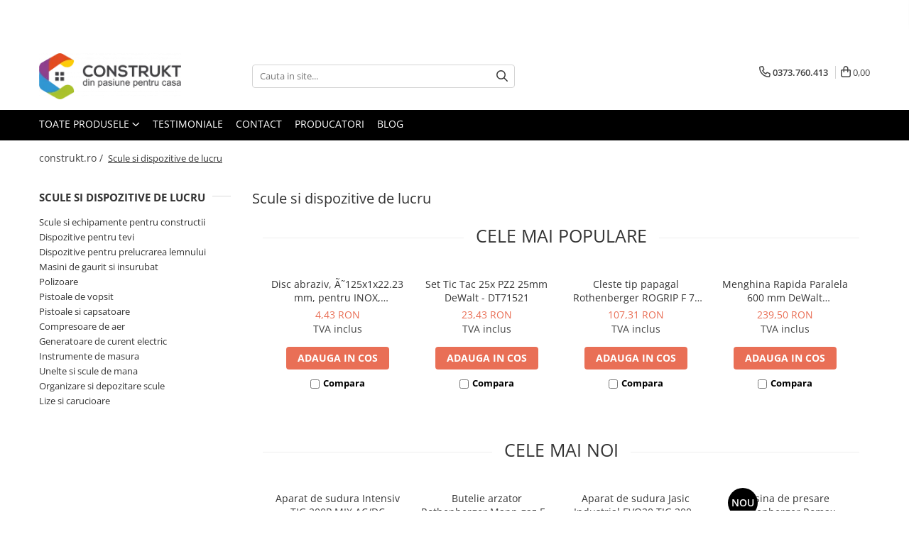

--- FILE ---
content_type: text/html; charset=UTF-8
request_url: https://www.construkt.ro/scule-si-dispozitive
body_size: 61042
content:
<!DOCTYPE html>

<html lang="ro-ro">

	<head>
		<meta charset="UTF-8">

		<script src="https://gomagcdn.ro/themes/fashion/js/lazysizes.min.js?v=103621406-4.239" async=""></script>

		<script>
			function g_js(callbk){typeof callbk === 'function' ? window.addEventListener("DOMContentLoaded", callbk, false) : false;}
		</script>

					<link rel="icon" sizes="48x48" href="https://gomagcdn.ro/domains2/construkt.ro/files/favicon/favicon.png?v=1547453618">
			<link rel="apple-touch-icon" sizes="57x57" href="https://gomagcdn.ro/domains2/construkt.ro/files/favicon/favicon.png?v=1547453618">
		
		<style>
			/*body.loading{overflow:hidden;}
			body.loading #wrapper{opacity: 0;visibility: hidden;}
			body #wrapper{opacity: 1;visibility: visible;transition:all .1s ease-out;}*/

			.main-header .main-menu{min-height:43px;}
			.-g-hide{visibility:hidden;opacity:0;}

					</style>
					<link rel="preconnect" href="https://fonts.googleapis.com" >
					<link rel="preconnect" href="https://fonts.gstatic.com" crossorigin>
		
		<link rel="preconnect" href="https://gomagcdn.ro"><link rel="dns-prefetch" href="https://fonts.googleapis.com" /><link rel="dns-prefetch" href="https://fonts.gstatic.com" /><link rel="dns-prefetch" href="https://connect.facebook.net" /><link rel="dns-prefetch" href="https://www.facebook.com" /><link rel="dns-prefetch" href="https://www.googletagmanager.com" /><link rel="dns-prefetch" href="https://googleads.g.doubleclick.net" />

					<link rel="preload" as="image" href="https://gomagcdn.ro/domains2/construkt.ro/files/product/large/lampa-de-gaz-ergonomica-pentru-lipiri-moi-pana-la-o-22-mm-rothenberger-rofire-piezo-4-cu-doza-multigas-300-824161.png"   >
					<link rel="preload" as="image" href="https://gomagcdn.ro/domains2/construkt.ro/files/product/large/rc1.jpg-2333-1351.jpg"   >
					<link rel="preload" as="style" href="https://fonts.googleapis.com/css2?family=Jost:wght@200;300;400;500;600;700&display=swap" fetchpriority="high" onload="this.onload=null;this.rel='stylesheet'" crossorigin>
		
		<link rel="preload" href="https://gomagcdn.ro/themes/fashion/js/plugins.js?v=103621406-4.239" as="script">

		
					<link rel="preload" href="https://www.construkt.ro/theme/default.js?v=31765876625" as="script">
				
		<link rel="preload" href="https://gomagcdn.ro/themes/fashion/js/dev.js?v=103621406-4.239" as="script">

					<noscript>
				<link rel="stylesheet" href="https://fonts.googleapis.com/css2?family=Jost:wght@200;300;400;500;600;700&display=swap">
			</noscript>
		
					<link rel="stylesheet" href="https://gomagcdn.ro/themes/fashion/css/main-min-v2.css?v=103621406-4.239-1" data-values='{"blockScripts": "1"}'>
		
					<link rel="stylesheet" href="https://www.construkt.ro/theme/default.css?v=31765876625">
		
						<link rel="stylesheet" href="https://gomagcdn.ro/themes/fashion/css/dev-style.css?v=103621406-4.239-1">
		
		
		
		
									<link rel="next" href="https://www.construkt.ro/scule-si-dispozitive?p=1" /><!-- Google tag (gtag.js) -->
<script async src="https://www.googletagmanager.com/gtag/js?id=AW-794490771"></script>
<script>
  window.dataLayer = window.dataLayer || [];
  function gtag(){dataLayer.push(arguments);}
  gtag('js', new Date());

  gtag('config', 'AW-794490771');
</script><script src="https://cdn.userway.org/widget.js" data-account="3S38TrnQjv"></script>					
		<meta name="expires" content="never">
		<meta name="revisit-after" content="1 days">
				<title>Scule si dispozitive de lucru  | Construkt</title>


					<meta name="robots" content="index,follow" />
						
		<meta name="description" content="Exploreaza selectia noastra de scule si dispozitive de lucru, inclusiv unelte manuale, masini si echipamente de atelier, pentru a-ti completa trusa de lucru si pentru a face fata cu succes oricarei provocari.">
		<meta class="viewport" name="viewport" content="width=device-width, initial-scale=1.0, user-scalable=no">
							<meta property="og:description" content="Exploreaza selectia noastra de scule si dispozitive de lucru, inclusiv unelte manuale, masini si echipamente de atelier, pentru a-ti completa trusa de lucru si pentru a face fata cu succes oricarei provocari."/>
							<meta property="og:image" content="https://www.construkt.rohttps://gomagcdn.ro/domains2/construkt.ro/files/company/construkt2019-6811814455.png"/>
															<link rel="canonical" href="https://www.construkt.ro/scule-si-dispozitive" />
			<meta property="og:url" content="https://www.construkt.ro/scule-si-dispozitive"/>
						
		<meta name="distribution" content="Global">
		<meta name="owner" content="www.construkt.ro">
		<meta name="publisher" content="www.construkt.ro">
		<meta name="rating" content="General">
		<meta name="copyright" content="Copyright www.construkt.ro 2026. All rights reserved">
		<link rel="search" href="https://www.construkt.ro/opensearch.ro.xml" type="application/opensearchdescription+xml" title="Cautare"/>

		
							<script src="https://gomagcdn.ro/themes/fashion/js/jquery-2.1.4.min.js"></script>
			<script defer src="https://gomagcdn.ro/themes/fashion/js/jquery.autocomplete.js?v=20181023"></script>
			<script src="https://gomagcdn.ro/themes/fashion/js/gomag.config.js?v=103621406-4.239"></script>
			<script src="https://gomagcdn.ro/themes/fashion/js/gomag.js?v=103621406-4.239"></script>
		
													
<script>
	var items = [];
	
			items.push(
			{
				id		:'1000002360',
				name	:'Lampa de gaz ergonomica pentru lipiri moi pana la Ø 22 mm Rothenberger ROFIRE Piezo 4 cu doza Multigas 300',
				brand	:'Rothenberger',
				category:'Scule si dispozitive de lucru',
				price	:355.6500,
				google_business_vertical: 'retail'
			}
		);
			items.push(
			{
				id		:'52000',
				name	:'Taietor profesional pentru tevi din plastic - tip foarfeca Rothengerber ROCUT TC42',
				brand	:'Rothenberger',
				category:'Scule si dispozitive de lucru',
				price	:260.6000,
				google_business_vertical: 'retail'
			}
		);
			items.push(
			{
				id		:'STHT1-43115',
				name	:'Nivela magnetica Stanley Classic 150cm - STHT1-43115',
				brand	:'Stanley',
				category:'Scule si dispozitive de lucru',
				price	:187.0600,
				google_business_vertical: 'retail'
			}
		);
			items.push(
			{
				id		:'1000003390',
				name	:'Cleste 2 toli (55 mm), Rothenberger ROFAST',
				brand	:'Rothenberger',
				category:'Scule si dispozitive de lucru',
				price	:251.4100,
				google_business_vertical: 'retail'
			}
		);
			items.push(
			{
				id		:'DT70702',
				name	:'Set de insurubare DeWALT cu 40 accesorii',
				brand	:'DeWalt',
				category:'Scule si dispozitive de lucru',
				price	:109.6000,
				google_business_vertical: 'retail'
			}
		);
			items.push(
			{
				id		:'DW250MMA',
				name	:'Invertor sudura DAEWOO 20-250Ah - DW250MMA',
				brand	:'DAEWOO',
				category:'Scule si dispozitive de lucru',
				price	:994.4400,
				google_business_vertical: 'retail'
			}
		);
			items.push(
			{
				id		:'CS1250L',
				name	:'Fierastrau circular Black+Decker 1250W 66mm',
				brand	:'Black + Decker',
				category:'Scule si dispozitive de lucru',
				price	:392.3500,
				google_business_vertical: 'retail'
			}
		);
			items.push(
			{
				id		:'14.263.762.00151',
				name	:'Polizor unghiular 1200W 125mm No-Volt DeWalt',
				brand	:'DeWalt',
				category:'Scule si dispozitive de lucru',
				price	:584.6600,
				google_business_vertical: 'retail'
			}
		);
			items.push(
			{
				id		:'DWE492',
				name	:'Polizor unghiular 2200W, 230mm, 5.1kg, 6500rpm, aparatoare, maner lateral, flanse de fixare, cheie',
				brand	:'DeWalt',
				category:'Scule si dispozitive de lucru',
				price	:849.6200,
				google_business_vertical: 'retail'
			}
		);
			items.push(
			{
				id		:'65010',
				name	:'Ulei mineral Rothenberger RONOL pentru taiere filete bidon 5 litri',
				brand	:'Rothenberger',
				category:'Scule si dispozitive de lucru',
				price	:296.7200,
				google_business_vertical: 'retail'
			}
		);
			items.push(
			{
				id		:'SG5600B',
				name	:'Generator de curent electric Stanley 5500W profesional - SG5600B',
				brand	:'Stanley',
				category:'Scule si dispozitive de lucru',
				price	:4777.8500,
				google_business_vertical: 'retail'
			}
		);
			items.push(
			{
				id		:'BD 160/24',
				name	:'Compresor orizontal Black+Decker 24L 8BAR 160L/min',
				brand	:'Black + Decker',
				category:'Scule si dispozitive de lucru',
				price	:779.2400,
				google_business_vertical: 'retail'
			}
		);
			items.push(
			{
				id		:'BD 220/100-2M',
				name	:'Compresor Black+Decker 100L, 2000W',
				brand	:'Black + Decker',
				category:'Scule si dispozitive de lucru',
				price	:2766.4700,
				google_business_vertical: 'retail'
			}
		);
			items.push(
			{
				id		:'DAJS400',
				name	:'Fierastrau pendular Daewoo 400W - DAJS400',
				brand	:'DAEWOO',
				category:'Scule si dispozitive de lucru',
				price	:177.1200,
				google_business_vertical: 'retail'
			}
		);
			items.push(
			{
				id		:'B 350/10/100',
				name	:'Compresor orizontal Stanley 3CP 10 bar 330L/min - B 350/10/100',
				brand	:'Stanley',
				category:'Scule si dispozitive de lucru',
				price	:4001.7900,
				google_business_vertical: 'retail'
			}
		);
			items.push(
			{
				id		:'B 400/10/200',
				name	:'Compresor orizontal profesional 3CP 10 bar 390L/min Stanley Fatmax - B 400/10/200',
				brand	:'Stanley',
				category:'Scule si dispozitive de lucru',
				price	:4842.0300,
				google_business_vertical: 'retail'
			}
		);
			items.push(
			{
				id		:'DV2 400/10/100',
				name	:'Compresor orizontal profesional 3CP 10 bar 356L/min Stanley Fatmax - DV2 400/10/100',
				brand	:'Stanley',
				category:'Scule si dispozitive de lucru',
				price	:3092.6400,
				google_business_vertical: 'retail'
			}
		);
			items.push(
			{
				id		:'DAAG115-75',
				name	:'Polizor unghiular Daewoo 750W/115 mm - DAAG115-75',
				brand	:'DAEWOO',
				category:'Scule si dispozitive de lucru',
				price	:169.5600,
				google_business_vertical: 'retail'
			}
		);
			items.push(
			{
				id		:'DAAG125-90L',
				name	:'Polizor unghiular Daewoo 900W/125 mm - DAAG125-90',
				brand	:'DAEWOO',
				category:'Scule si dispozitive de lucru',
				price	:224.2100,
				google_business_vertical: 'retail'
			}
		);
			items.push(
			{
				id		:'DARH24',
				name	:'Ciocan rotopercutor Daewoo 1050 W - DARH24',
				brand	:'DAEWOO',
				category:'Scule si dispozitive de lucru',
				price	:447.3800,
				google_business_vertical: 'retail'
			}
		);
			items.push(
			{
				id		:'DAS360LN',
				name	:'Surubelnita electrica Daewoo 3.6 V cu accesorii - DAS360L',
				brand	:'DAEWOO',
				category:'Scule si dispozitive de lucru',
				price	:154.1600,
				google_business_vertical: 'retail'
			}
		);
			items.push(
			{
				id		:'BD 205/24',
				name	:'Compresor Black+Decker 24L, 230V',
				brand	:'Black + Decker',
				category:'Scule si dispozitive de lucru',
				price	:829.2200,
				google_business_vertical: 'retail'
			}
		);
			items.push(
			{
				id		:'CUBO',
				name	:'Compresor fara ulei 1.5Hp/1.1kw 8bar/116 PS Black+Decker',
				brand	:'Black + Decker',
				category:'Scule si dispozitive de lucru',
				price	:641.2600,
				google_business_vertical: 'retail'
			}
		);
			items.push(
			{
				id		:'DV2 400/10/50',
				name	:'Compresor orizontal profesional 3CP 10 bar 356L/min Stanley Fatmax - DV2 400/10/50',
				brand	:'Stanley',
				category:'Scule si dispozitive de lucru',
				price	:1871.0700,
				google_business_vertical: 'retail'
			}
		);
	
	gtag('event', 'view_item_list', {
					item_list_id: '19',
			item_list_name: 'Scule si dispozitive de lucru',
				send_to	: 'AW-794490771',
		value	: 0,
		items	: [items]
	});
</script><script>	
	$(document).ready(function(){
		
		$(document).on('click', $GomagConfig.cartSummaryItemRemoveButton, function() {
			var productId = $(this).attr("data-product");
			var productSku = $(this).attr("data-productsku");
			var productPrice = $(this).attr("data-productprice");
			var productQty = $(this).attr("data-qty");
			
			gtag('event', 'remove_from_cart', {
					send_to	: 'AW-794490771',
					value	: parseFloat(productQty) * parseFloat(productPrice),
					items:[{
						id		: productSku,
						quantity: productQty,
						price	: productPrice		 
				}]
			})
			
		})
	
		$(document).on('click', $GomagConfig.checkoutItemRemoveButton, function() {
			
			var itemKey = $(this).attr('id').replace('__checkoutItemRemove','');
			var productId = $(this).data("product");
			var productSku = $(this).attr("productsku");
			var productPrice = $(this).attr("productprice");
			var productQty = $('#quantityToAdd_'+itemKey).val();
			
			gtag('event', 'remove_from_cart', {
				send_to	: 'AW-794490771',
				value	: parseFloat(productQty) * parseFloat(productPrice),
				items	:[{
					id		: productSku,
					quantity: productQty,
					price	: productPrice
				}]
			})
			
		})
	});		
	
</script>
<!-- Global site tag (gtag.js) - Google Analytics -->
<script async src="https://www.googletagmanager.com/gtag/js?id=G-9248235V11"></script>
	<script>
 window.dataLayer = window.dataLayer || [];
  function gtag(){dataLayer.push(arguments);}
    var cookieValue = '';
  var name = 'g_c_consent' + "=";
  var decodedCookie = decodeURIComponent(document.cookie);
  var ca = decodedCookie.split(';');
  for(var i = 0; i <ca.length; i++) {
	var c = ca[i];
	while (c.charAt(0) == ' ') {
	  c = c.substring(1);
	}
	if (c.indexOf(name) == 0) {
	  cookieValue = c.substring(name.length, c.length);
	}
  }



if(cookieValue == ''){
	gtag('consent', 'default', {
	  'ad_storage': 'denied',
	  'ad_user_data': 'denied',
	  'ad_personalization': 'denied',
	  'analytics_storage': 'denied',
	  'personalization_storage': 'denied',
	  'functionality_storage': 'denied',
	  'security_storage': 'denied'
	});
	} else if(cookieValue != '-1'){


			gtag('consent', 'default', {
			'ad_storage': 'granted',
			'ad_user_data': 'granted',
			'ad_personalization': 'granted',
			'analytics_storage': 'granted',
			'personalization_storage': 'granted',
			'functionality_storage': 'granted',
			'security_storage': 'granted'
		});
	} else {
	 gtag('consent', 'default', {
		  'ad_storage': 'denied',
		  'ad_user_data': 'denied',
		  'ad_personalization': 'denied',
		  'analytics_storage': 'denied',
			'personalization_storage': 'denied',
			'functionality_storage': 'denied',
			'security_storage': 'denied'
		});

		 }
</script>
<script>

	
  gtag('js', new Date());

 
$.Gomag.bind('Cookie/Policy/Consent/Denied', function(){
	gtag('consent', 'update', {
		  'ad_storage': 'denied',
		  'ad_user_data': 'denied',
		  'ad_personalization': 'denied',
		  'analytics_storage': 'denied',
			'personalization_storage': 'denied',
			'functionality_storage': 'denied',
			'security_storage': 'denied'
		});
		})
$.Gomag.bind('Cookie/Policy/Consent/Granted', function(){
	gtag('consent', 'update', {
		  'ad_storage': 'granted',
		  'ad_user_data': 'granted',
		  'ad_personalization': 'granted',
		  'analytics_storage': 'granted',
			'personalization_storage': 'granted',
			'functionality_storage': 'granted',
			'security_storage': 'granted'
		});
		})
  gtag('config', 'G-9248235V11', {allow_enhanced_conversions: true });
</script>
<script>
	function gaBuildProductVariant(product)
	{
		let _return = '';
		if(product.version != undefined)
		{
			$.each(product.version, function(i, a){
				_return += (_return == '' ? '' : ', ')+a.value;
			})
		}
		return _return;
	}

</script>
<script>
	$.Gomag.bind('Product/Add/To/Cart/After/Listing', function gaProductAddToCartLV4(event, data) {
		if(data.product !== undefined) {
			var gaProduct = false;
			if(typeof(gaProducts) != 'undefined' && gaProducts[data.product.id] != undefined)
			{
				gaProduct = gaProducts[data.product.id];

			}

			if(gaProduct == false)
			{
				gaProduct = {};
				gaProduct.item_id = data.product.id;
				gaProduct.currency = data.product.currency ? (String(data.product.currency).toLowerCase() == 'lei' ? 'RON' : data.product.currency) : 'RON';
				gaProduct.item_name =  data.product.sku ;
				gaProduct.item_variant= gaBuildProductVariant(data.product);
				gaProduct.item_brand = data.product.brand;
				gaProduct.item_category = data.product.category;

			}

			gaProduct.price = parseFloat(data.product.price).toFixed(2);
			gaProduct.quantity = data.product.productQuantity;
			gtag("event", "add_to_cart", {
				currency: gaProduct.currency,
				value: parseFloat(gaProduct.price) * parseFloat(gaProduct.quantity),
				items: [
					gaProduct
				]
			});

		}
	})
	$.Gomag.bind('Product/Add/To/Cart/After/Details', function gaProductAddToCartDV4(event, data){

		if(data.product !== undefined){

			var gaProduct = false;
			if(
				typeof(gaProducts) != 'undefined'
				&&
				gaProducts[data.product.id] != undefined
			)
			{
				var gaProduct = gaProducts[data.product.id];
			}

			if(gaProduct == false)
			{
				gaProduct = {};
				gaProduct.item_id = data.product.id;
				gaProduct.currency = data.product.currency ? (String(data.product.currency).toLowerCase() == 'lei' ? 'RON' : data.product.currency) : 'RON';
				gaProduct.item_name =  data.product.sku ;
				gaProduct.item_variant= gaBuildProductVariant(data.product);
				gaProduct.item_brand = data.product.brand;
				gaProduct.item_category = data.product.category;

			}

			gaProduct.price = parseFloat(data.product.price).toFixed(2);
			gaProduct.quantity = data.product.productQuantity;


			gtag("event", "add_to_cart", {
			  currency: gaProduct.currency,
			  value: parseFloat(gaProduct.price) * parseFloat(gaProduct.quantity),
			  items: [
				gaProduct
			  ]
			});
        }

	})
	 $.Gomag.bind('Product/Remove/From/Cart', function gaProductRemovedFromCartV4(event, data){
		var envData = $.Gomag.getEnvData();
		var products = envData.products;

		if(data.data.product !== undefined && products[data.data.product] !== undefined){


			var dataProduct = products[data.data.product];


			gaProduct = {};
			gaProduct.item_id = dataProduct.id;

			gaProduct.item_name =   dataProduct.sku ;
			gaProduct.currency = dataProduct.currency ? (String(dataProduct.currency).toLowerCase() == 'lei' ? 'RON' : dataProduct.currency) : 'RON';
			gaProduct.item_category = dataProduct.category;
			gaProduct.item_brand = dataProduct.brand;
			gaProduct.price = parseFloat(dataProduct.price).toFixed(2);
			gaProduct.quantity = data.data.quantity;
			gaProduct.item_variant= gaBuildProductVariant(dataProduct);
			gtag("event", "remove_from_cart", {
			  currency: gaProduct.currency,
			  value: parseFloat(gaProduct.price) * parseFloat(gaProduct.quantity),
			  items: [
				gaProduct
			  ]
			});
        }

	});

	 $.Gomag.bind('Cart/Quantity/Update', function gaCartQuantityUpdateV4(event, data){
		var envData = $.Gomag.getEnvData();
		var products = envData.products;
		if(!data.data.finalQuantity || !data.data.initialQuantity)
		{
			return false;
		}
		var dataProduct = products[data.data.product];
		if(dataProduct == undefined)
		{
			return false;
		}

		gaProduct = {};
		gaProduct.item_id = dataProduct.id;
		gaProduct.currency = dataProduct.currency ? (String(dataProduct.currency).toLowerCase() == 'lei' ? 'RON' : dataProduct.currency) : 'RON';
		gaProduct.item_name =  dataProduct.sku ;

		gaProduct.item_category = dataProduct.category;
		gaProduct.item_brand = dataProduct.brand;
		gaProduct.price = parseFloat(dataProduct.price).toFixed(2);
		gaProduct.item_variant= gaBuildProductVariant(dataProduct);
		if(parseFloat(data.data.initialQuantity) < parseFloat(data.data.finalQuantity))
		{
			var quantity = parseFloat(data.data.finalQuantity) - parseFloat(data.data.initialQuantity);
			gaProduct.quantity = quantity;

			gtag("event", "add_to_cart", {
			  currency: gaProduct.currency,
			  value: parseFloat(gaProduct.price) * parseFloat(gaProduct.quantity),
			  items: [
				gaProduct
			  ]
			});
		}
		else if(parseFloat(data.data.initialQuantity) > parseFloat(data.data.finalQuantity))
		{
			var quantity = parseFloat(data.data.initialQuantity) - parseFloat(data.data.finalQuantity);
			gaProduct.quantity = quantity;
			gtag("event", "remove_from_cart", {
			  currency: gaProduct.currency,
			  value: parseFloat(gaProduct.price) * parseFloat(gaProduct.quantity),
			  items: [
				gaProduct
			  ]
			});
		}

	});

</script>
<script>
        (function(d, s, i) {
            var f = d.getElementsByTagName(s)[0], j = d.createElement(s);
            j.async = true;
            j.src = "https://t.themarketer.com/t/j/" + i;
            f.parentNode.insertBefore(j, f);
        })(document, "script", "51D95ZTM");
    </script><script>
    (function (w, d, s, o, t, r) {
        w.__aqpxConfig = {
            platform: 'gomag',
            appId: 1119,
            debugMode: false,
            dataLayer: 'dataLayerAq',
            events: ['default', 'default_consent', 'view_item', 'add_to_cart', 'remove_from_cart', 'add_to_wishlist', 'purchase', 'begin_checkout', 'view_cart', 'view_item_list']
        };
        w.__aqpxQueue = w.__aqpxQueue || [];
        w.AQPX = w.AQPX || function () { w.__aqpxQueue.push(arguments) };
        t = d.createElement(s);
        r = d.getElementsByTagName(s)[0];
        t.async = 1;
        t.src = o;
        r.parentNode.insertBefore(t, r);
    })(window, document, 'script', '//cdn.aqurate.ai/pixel/js/aqpx.min.js#latest-generation');
</script><!-- Google Tag Manager -->
    <script>(function(w,d,s,l,i){w[l]=w[l]||[];w[l].push({'gtm.start':
    new Date().getTime(),event:'gtm.js'});var f=d.getElementsByTagName(s)[0],
    j=d.createElement(s),dl=l!='dataLayer'?'&l='+l:'';j.async=true;j.src=
    'https://www.googletagmanager.com/gtm.js?id='+i+dl;f.parentNode.insertBefore(j,f);
    })(window,document,'script','dataLayer','GTM-MHFGJ4G');</script>
    <!-- End Google Tag Manager --><script>
window.dataLayer = window.dataLayer || [];
window.gtag = window.gtag || function(){dataLayer.push(arguments);}
</script><meta name="google-site-verification" content="sreT5KPbTZBx5DJkCGZdZ7BJg7sOR7vQOsD8-5WVUi4" />
	<script type="text/javascript">
		(function(){
		ra_key = "83QIRLCA10MH1J";
		var ra = document.createElement("script"); ra.type ="text/javascript"; ra.async = true; ra.src = ("https:" ==
		document.location.protocol ? "https://" : "http://") + "tracking.retargeting.biz/v3/rajs/" + ra_key + ".js";
		var s = document.getElementsByTagName("script")[0]; s.parentNode.insertBefore(ra,s);})();
		var _ra = _ra || {};
	
	</script>
 	<!-- Facebook Pixel Code -->
				<script>
				!function(f,b,e,v,n,t,s){if(f.fbq)return;n=f.fbq=function(){n.callMethod?
				n.callMethod.apply(n,arguments):n.queue.push(arguments)};if(!f._fbq)f._fbq=n;
				n.push=n;n.loaded=!0;n.version="2.0";n.queue=[];t=b.createElement(e);t.async=!0;
				t.src=v;s=b.getElementsByTagName(e)[0];s.parentNode.insertBefore(t,s)}(window,
				document,"script","//connect.facebook.net/en_US/fbevents.js");

				fbq("init", "874929986906357");
				fbq("track", "PageView");</script>
				<!-- End Facebook Pixel Code -->
				<script>
				$.Gomag.bind('User/Ajax/Data/Loaded', function(event, data){
					if(data != undefined && data.data != undefined)
					{
						var eventData = data.data;
						if(eventData.facebookUserData != undefined)
						{
							$('body').append(eventData.facebookUserData);
						}
					}
				})
				</script>
				<meta name="facebook-domain-verification" content="bt7jwb3uyq2z2wn2t2c6nfd3105tgy" />

<meta name="google-site-verification" content="bPeMxXElxSjfrTT2VxLIyPVX-DBy-dFb1fp9mRxo9vY" /><script>
	$.Gomag.bind('Product/Add/To/Cart/After/Listing', function(event, data){
		if(data.product !== undefined){
			gtag('event', 'add_to_cart', {
				send_to	: 'AW-794490771',
				value	: parseFloat(data.product.productQuantity) * parseFloat(data.product.price),
				items	:[{
					id		: data.product.sku,
					name	: data.product.name,
					brand	: data.product.brand,
					category: data.product.category,
					quantity: data.product.productQuantity,
					price	: data.product.price
				 
			}]
		   })
        }
	})
	$.Gomag.bind('Product/Add/To/Cart/After/Details', function(event, data){
		
		if(data.product !== undefined){
			gtag('event', 'add_to_cart', {
				send_to: 'AW-794490771',
				value: parseFloat(data.product.productQuantity) * parseFloat(data.product.price),
				items: [{
					id: data.product.sku,
					name		: data.product.name,
					brand		: data.product.brand,
					category	: data.product.category,
					quantity	: data.product.productQuantity,
					price		: data.product.price
				}]	
			})
		}
	})
   
</script><meta name="google-site-verification" content="lJlTDmJZP63fgpz_E0roxCZeNqQyyL5cxQGrug9gRyI" /> 					
		
	</head>

	<body class="" style="background: #ffffff top center repeat;">

		<script >
			function _addCss(url, attribute, value, loaded){
				var _s = document.createElement('link');
				_s.rel = 'stylesheet';
				_s.href = url;
				_s.type = 'text/css';
				if(attribute)
				{
					_s.setAttribute(attribute, value)
				}
				if(loaded){
					_s.onload = function(){
						var dom = document.getElementsByTagName('body')[0];
						//dom.classList.remove('loading');
					}
				}
				var _st = document.getElementsByTagName('link')[0];
				_st.parentNode.insertBefore(_s, _st);
			}
			//_addCss('https://fonts.googleapis.com/css2?family=Open+Sans:ital,wght@0,300;0,400;0,600;0,700;1,300;1,400&display=swap');
			_addCss('https://gomagcdn.ro/themes/_fonts/Open-Sans.css');

		</script>
		<script>
				/*setTimeout(
				  function()
				  {
				   document.getElementsByTagName('body')[0].classList.remove('loading');
				  }, 1000);*/
		</script>
									
<script>
	_ra.sendCategoryInfo = {
		'id': 19,
		'name' : 'Scule si dispozitive de lucru',
		'parent': false,
		'url': 'https://www.construkt.ro/scule-si-dispozitive',
		'breadcrumb':
							[]
			
	};

	if (_ra.ready !== undefined) {
		_ra.sendCategory(_ra.sendCategoryInfo);
	}

</script>
<script>	
	$(document).ready(function(){
		$(document).on('click', '.product-remove', function() {
			var productId = $(this).attr("data-product");
			var productQty = $(this).attr("data-qty");
			
			_ra.removeFromCart(productId, productQty, false, function() {
				//console.log("Product removed from cart"); // un callback
            });
			
		})
	});		
	
	$(document).ready(function(){
		$(document).on('click', '.remove', function() {
			var productId = $(this).attr("data-product");
			var productQty = $(this).attr("data-qty");
			
			_ra.removeFromCart(productId, productQty, false, function() {
				//console.log("Product removed from cart"); // un callback
            });
			
		})
	});		
	
</script>
					
					<div id="fb-root"></div>
						<script >
			window.fbAsyncInit = function() {
			FB.init({
			appId : 'https://web.facebook.com/pg/Creative-Home-Office-241894883177261/',
			autoLogAppEvents : true,
			xfbml : true,
			version : 'v12.0'
			});
			};
			</script>
			<script async defer crossorigin="anonymous" src="https://connect.facebook.net/ro_RO/sdk.js"></script>
					
		<div id="wrapper">
			<!-- BLOCK:f628f50338091edcd8c7405457deaa35 start -->
<div id="_cartSummary" class="hide"></div>

<script >
	$(document).ready(function() {

		$(document).on('keypress', '.-g-input-loader', function(){
			$(this).addClass('-g-input-loading');
		})

		$.Gomag.bind('Product/Add/To/Cart/After', function(eventResponse, properties)
		{
									var data = JSON.parse(properties.data);
			$('.q-cart').html(data.quantity);
			if(parseFloat(data.quantity) > 0)
			{
				$('.q-cart').removeClass('hide');
			}
			else
			{
				$('.q-cart').addClass('hide');
			}
			$('.cartPrice').html(data.subtotal + ' ' + data.currency);
			$('.cartProductCount').html(data.quantity);


		})
		$('#_cartSummary').on('updateCart', function(event, cart) {
			var t = $(this);

			$.get('https://www.construkt.ro/cart-update', {
				cart: cart
			}, function(data) {

				$('.q-cart').html(data.quantity);
				if(parseFloat(data.quantity) > 0)
				{
					$('.q-cart').removeClass('hide');
				}
				else
				{
					$('.q-cart').addClass('hide');
				}
				$('.cartPrice').html(data.subtotal + ' ' + data.currency);
				$('.cartProductCount').html(data.quantity);
			}, 'json');
			window.ga = window.ga || function() {
				(ga.q = ga.q || []).push(arguments)
			};
			ga('send', 'event', 'Buton', 'Click', 'Adauga_Cos');
		});

		if(window.gtag_report_conversion) {
			$(document).on("click", 'li.phone-m', function() {
				var phoneNo = $('li.phone-m').children( "a").attr('href');
				gtag_report_conversion(phoneNo);
			});

		}

	});
</script>



<header class="main-header container-bg clearfix" data-block="headerBlock">
	<div class="discount-tape container-h full -g-hide" id="_gomagHellobar">
<style>
.discount-tape{position: relative;width:100%;padding:0;text-align:center;font-size:14px;overflow: hidden;z-index:99;}
.discount-tape a{color: #ffffff;}
.Gomag-HelloBar{padding:10px;}
@media screen and (max-width: 767px){.discount-tape{font-size:13px;}}
</style>
<div class="Gomag-HelloBar" style="background: #4692cc;color: #ffffff;">
	
		In perioada 31.12.2025 - 07.01.2026 magazinul este inchis. Comenzile plasate in acest interval se vor procesa incepand cu 08.01.2026. Livrarile se vor face in functie de disponibilitatea produselor in stoc.
			
			<style>
			.Gomag-HelloBar{padding-right:45px!important;}
			.closeHelloBar{display: flex;align-items: center;justify-content: center;position: absolute;top: 0;bottom: 0;right: 10px;height: 24px;width: 24px;margin: auto;text-align:center;font-size:18px;line-height: 1;color:#444!important;background: #fff;border-radius: 50%;}
			.closeHelloBar .fa{font-weight:400;}
			@media screen and (max-width: 767px){.closeHelloBar{top: 8px;margin:0;}}
		</style>
		<a href="#" rel="nofollow" class="closeHelloBar -g-no-url"><i class="fa fa-close" aria-hidden="true"></i></a>

		<script>
			$(document).ready(function(){
				$(document).on('click', '.closeHelloBar', function(){
					$.Gomag.setCookie('widget22', '1', 86400000, true);
					$('.Gomag-HelloBar').remove();
					$('#_gomagHellobar').hide();
				})
			})
		</script>
	</div>
<div class="clear"></div>
</div>

		
	<div class="top-head-bg container-h full">

		<div class="top-head container-h">
			<div class="row">
				<div class="col-md-3 col-sm-3 col-xs-5 logo-h">
					
	<a href="https://www.construkt.ro" id="logo" data-pageId="2">
		<img src="https://gomagcdn.ro/domains2/construkt.ro/files/company/construkt2019-6811814455.png" fetchpriority="high" class="img-responsive" alt="www.construkt.ro" title="www.construkt.ro" width="200" height="50" style="width:auto;">
	</a>
				</div>
				<div class="col-md-4 col-sm-4 col-xs-7 main search-form-box">
					
<form name="search-form" class="search-form" action="https://www.construkt.ro/produse" id="_searchFormMainHeader">

	<input id="_autocompleteSearchMainHeader" name="c" class="input-placeholder -g-input-loader" type="text" placeholder="Cauta in site..." aria-label="Search"  value="">
	<button id="_doSearch" class="search-button" aria-hidden="true">
		<i class="fa fa-search" aria-hidden="true"></i>
	</button>

				<script >
			$(document).ready(function() {

				$('#_autocompleteSearchMainHeader').autocomplete({
					serviceUrl: 'https://www.construkt.ro/autocomplete',
					minChars: 2,
					deferRequestBy: 700,
					appendTo: '#_searchFormMainHeader',
					width: parseInt($('#_doSearch').offset().left) - parseInt($('#_autocompleteSearchMainHeader').offset().left),
					formatResult: function(suggestion, currentValue) {
						return suggestion.value;
					},
					onSelect: function(suggestion) {
						$(this).val(suggestion.data);
					},
					onSearchComplete: function(suggestion) {
						$(this).removeClass('-g-input-loading');
					}
				});
				$(document).on('click', '#_doSearch', function(e){
					e.preventDefault();
					if($('#_autocompleteSearchMainHeader').val() != '')
					{
						$('#_searchFormMainHeader').submit();
					}
				})
			});
		</script>
	

</form>
				</div>
				<div class="col-md-5 col-sm-5 acount-section">
					
<ul>
	<li class="search-m hide">
		<a href="#" class="-g-no-url" aria-label="Cauta in site..." data-pageId="">
			<i class="fa fa-search search-open" aria-hidden="true"></i>
			<i style="display:none" class="fa fa-times search-close" aria-hidden="true"></i>
		</a>
	</li>
	<li class="-g-user-icon -g-user-icon-empty">
			
	</li>
	
				<li class="contact-header">
			<a href="tel:0373.760.413" aria-label="Contacteaza-ne" data-pageId="3">
				<i class="fa fa-phone" aria-hidden="true"></i>
								<span>0373.760.413</span>
			</a>
		</li>
			<li class="wishlist-header hide">
		<a href="https://www.construkt.ro/wishlist" aria-label="Wishlist" data-pageId="28">
			<span class="-g-wishlist-product-count -g-hide"></span>
			<i class="fa fa-heart-o" aria-hidden="true"></i>
			<span class="">Favorite</span>
		</a>
	</li>
	<li class="cart-header-btn cart">
		<a class="cart-drop _showCartHeader" href="https://www.construkt.ro/cos-de-cumparaturi" aria-label="Cos de cumparaturi">
			<span class="q-cart hide">0</span>
			<i class="fa fa-shopping-bag" aria-hidden="true"></i>
			<span class="count cartPrice">0,00
				
			</span>
		</a>
					<div class="cart-dd  _cartShow cart-closed"></div>
			</li>

	</ul>

	<script>
		$(document).ready(function() {
			//Cart
							$('.cart').mouseenter(function() {
					$.Gomag.showCartSummary('div._cartShow');
				}).mouseleave(function() {
					$.Gomag.hideCartSummary('div._cartShow');
					$('div._cartShow').removeClass('cart-open');
				});
						$(document).on('click', '.dropdown-toggle', function() {
				window.location = $(this).attr('href');
			})
		})
	</script>

				</div>
			</div>
		</div>
	</div>


<div id="navigation">
	<nav id="main-menu" class="main-menu container-h full clearfix">
		<a href="#" class="menu-trg -g-no-url" title="Produse">
			<span>&nbsp;</span>
		</a>
		
<div class="container-h nav-menu-hh clearfix">

	<!-- BASE MENU -->
	<ul class="
			nav-menu base-menu
			
			
		">

		<li class="all-product-button menu-drop">
			<a class="" href="#mm-2">Toate Produsele <i class="fa fa-angle-down"></i></a>
			<div class="menu-dd">
				

	<ul class="FH">
			
		<li class="ifDrop __GomagMM ">
							<a
					href="https://www.construkt.ro/incalzire-si-acm"
					class="  "
					rel="  "
					
					title="Echipamente de incalzire si producere ACM"
					data-Gomag=''
					data-block-name="mainMenuD0"
					data-pageId= "1"
					data-block="mainMenuD">
											<span class="list">Echipamente de incalzire si producere ACM</span>
						<i class="fa fa-angle-right"></i>
				</a>

										<ul class="drop-list clearfix w100">
															<li class="image">
																	</li>
																																						<li class="fl">
										<div class="col">
											<p class="title">
												<a
												href="https://www.construkt.ro/centrale-termice-murale-si-de-pardoseala"
												class="title    "
												rel="  "
												
												title="Centrale termice pe gaz"
												data-Gomag=''
												data-block-name="mainMenuD1"
												data-block="mainMenuD"
												data-pageId= "121"
												>
																										Centrale termice pe gaz
												</a>
											</p>
																						
										</div>
									</li>
																																<li class="fl">
										<div class="col">
											<p class="title">
												<a
												href="https://www.construkt.ro/centrale-murale-electrice"
												class="title    "
												rel="  "
												
												title="Centrale termice electrice"
												data-Gomag=''
												data-block-name="mainMenuD1"
												data-block="mainMenuD"
												data-pageId= "121"
												>
																										Centrale termice electrice
												</a>
											</p>
																						
										</div>
									</li>
																																<li class="fl">
										<div class="col">
											<p class="title">
												<a
												href="https://www.construkt.ro/accesorii-centrale-termice"
												class="title    "
												rel="  "
												
												title="Termostate si automatizari centrale termice"
												data-Gomag=''
												data-block-name="mainMenuD1"
												data-block="mainMenuD"
												data-pageId= "121"
												>
																										Termostate si automatizari centrale termice
												</a>
											</p>
																						
										</div>
									</li>
																																<li class="fl">
										<div class="col">
											<p class="title">
												<a
												href="https://www.construkt.ro/cazane-seminee-arzatoare"
												class="title    "
												rel="  "
												
												title="Cazane, seminee si arzatoare"
												data-Gomag=''
												data-block-name="mainMenuD1"
												data-block="mainMenuD"
												data-pageId= "121"
												>
																										Cazane, seminee si arzatoare
												</a>
											</p>
																						
										</div>
									</li>
																																<li class="fl">
										<div class="col">
											<p class="title">
												<a
												href="https://www.construkt.ro/incalzire-in-pardoseala"
												class="title    "
												rel="  "
												
												title="Incalzire in pardoseala"
												data-Gomag=''
												data-block-name="mainMenuD1"
												data-block="mainMenuD"
												data-pageId= "121"
												>
																										Incalzire in pardoseala
												</a>
											</p>
																						
										</div>
									</li>
																																<li class="fl">
										<div class="col">
											<p class="title">
												<a
												href="https://www.construkt.ro/aeroterme-electrice-1349"
												class="title    "
												rel="  "
												
												title="Aeroterme electrice"
												data-Gomag=''
												data-block-name="mainMenuD1"
												data-block="mainMenuD"
												data-pageId= "121"
												>
																										Aeroterme electrice
												</a>
											</p>
																						
										</div>
									</li>
																																<li class="fl">
										<div class="col">
											<p class="title">
												<a
												href="https://www.construkt.ro/incalzitoare-cu-infrarosu-196"
												class="title    "
												rel="  "
												
												title="Incalzitoare cu infrarosu"
												data-Gomag=''
												data-block-name="mainMenuD1"
												data-block="mainMenuD"
												data-pageId= "121"
												>
																										Incalzitoare cu infrarosu
												</a>
											</p>
																						
										</div>
									</li>
																																<li class="fl">
										<div class="col">
											<p class="title">
												<a
												href="https://www.construkt.ro/panouri-radiante-cu-infrarosu-1352"
												class="title    "
												rel="  "
												
												title="Panouri radiante cu infrarosu"
												data-Gomag=''
												data-block-name="mainMenuD1"
												data-block="mainMenuD"
												data-pageId= "121"
												>
																										Panouri radiante cu infrarosu
												</a>
											</p>
																						
										</div>
									</li>
																																<li class="fl">
										<div class="col">
											<p class="title">
												<a
												href="https://www.construkt.ro/radiatoare-clasice-si-decorative"
												class="title    "
												rel="  "
												
												title="Radiatoare clasice si decorative"
												data-Gomag=''
												data-block-name="mainMenuD1"
												data-block="mainMenuD"
												data-pageId= "121"
												>
																										Radiatoare clasice si decorative
												</a>
											</p>
																						
										</div>
									</li>
																																<li class="fl">
										<div class="col">
											<p class="title">
												<a
												href="https://www.construkt.ro/convectoare-1183"
												class="title    "
												rel="  "
												
												title="Convectoare caldura"
												data-Gomag=''
												data-block-name="mainMenuD1"
												data-block="mainMenuD"
												data-pageId= "121"
												>
																										Convectoare caldura
												</a>
											</p>
																						
										</div>
									</li>
																																<li class="fl">
										<div class="col">
											<p class="title">
												<a
												href="https://www.construkt.ro/boilere-si-accesorii"
												class="title    "
												rel="  "
												
												title="Boilere, rezervoare de acumulare si accesorii"
												data-Gomag=''
												data-block-name="mainMenuD1"
												data-block="mainMenuD"
												data-pageId= "121"
												>
																										Boilere, rezervoare de acumulare si accesorii
												</a>
											</p>
																						
										</div>
									</li>
																																<li class="fl">
										<div class="col">
											<p class="title">
												<a
												href="https://www.construkt.ro/distribuitoare-si-butelii-de-egalizare"
												class="title    "
												rel="  "
												
												title="Distribuitoare si butelii de egalizare"
												data-Gomag=''
												data-block-name="mainMenuD1"
												data-block="mainMenuD"
												data-pageId= "121"
												>
																										Distribuitoare si butelii de egalizare
												</a>
											</p>
																						
										</div>
									</li>
																																<li class="fl">
										<div class="col">
											<p class="title">
												<a
												href="https://www.construkt.ro/pompe-de-circulatie"
												class="title    "
												rel="  "
												
												title="Pompe de circulatie si accesorii"
												data-Gomag=''
												data-block-name="mainMenuD1"
												data-block="mainMenuD"
												data-pageId= "121"
												>
																										Pompe de circulatie si accesorii
												</a>
											</p>
																						
										</div>
									</li>
																																<li class="fl">
										<div class="col">
											<p class="title">
												<a
												href="https://www.construkt.ro/vase-de-expansiune"
												class="title    "
												rel="  "
												
												title="Vase de expansiune"
												data-Gomag=''
												data-block-name="mainMenuD1"
												data-block="mainMenuD"
												data-pageId= "121"
												>
																										Vase de expansiune
												</a>
											</p>
																						
										</div>
									</li>
																																<li class="fl">
										<div class="col">
											<p class="title">
												<a
												href="https://www.construkt.ro/schimbatoare-de-caldura"
												class="title    "
												rel="  "
												
												title="Schimbatoare de caldura"
												data-Gomag=''
												data-block-name="mainMenuD1"
												data-block="mainMenuD"
												data-pageId= "121"
												>
																										Schimbatoare de caldura
												</a>
											</p>
																						
										</div>
									</li>
																																<li class="fl">
										<div class="col">
											<p class="title">
												<a
												href="https://www.construkt.ro/solutii-chimice-pentru-protectia-si-intretinerea-instalatiilor"
												class="title    "
												rel="  "
												
												title="Solutii chimice si dispozitive pentru instalatie"
												data-Gomag=''
												data-block-name="mainMenuD1"
												data-block="mainMenuD"
												data-pageId= "121"
												>
																										Solutii chimice si dispozitive pentru instalatie
												</a>
											</p>
																						
										</div>
									</li>
																																<li class="fl">
										<div class="col">
											<p class="title">
												<a
												href="https://www.construkt.ro/contoare-energie-termica"
												class="title    "
												rel="  "
												
												title="Contoare energie termica"
												data-Gomag=''
												data-block-name="mainMenuD1"
												data-block="mainMenuD"
												data-pageId= "121"
												>
																										Contoare energie termica
												</a>
											</p>
																						
										</div>
									</li>
																																<li class="fl">
										<div class="col">
											<p class="title">
												<a
												href="https://www.construkt.ro/sisteme-detectare-gaze"
												class="title    "
												rel="  "
												
												title="Detectoare de gaz si fum"
												data-Gomag=''
												data-block-name="mainMenuD1"
												data-block="mainMenuD"
												data-pageId= "121"
												>
																										Detectoare de gaz si fum
												</a>
											</p>
																						
										</div>
									</li>
																																<li class="fl">
										<div class="col">
											<p class="title">
												<a
												href="https://www.construkt.ro/regulatoare-de-gaz"
												class="title    "
												rel="  "
												
												title="Regulatoare de gaz"
												data-Gomag=''
												data-block-name="mainMenuD1"
												data-block="mainMenuD"
												data-pageId= "121"
												>
																										Regulatoare de gaz
												</a>
											</p>
																						
										</div>
									</li>
																																<li class="fl">
										<div class="col">
											<p class="title">
												<a
												href="https://www.construkt.ro/sisteme-de-degivrare"
												class="title    "
												rel="  "
												
												title="Sisteme de degivrare"
												data-Gomag=''
												data-block-name="mainMenuD1"
												data-block="mainMenuD"
												data-pageId= "121"
												>
																										Sisteme de degivrare
												</a>
											</p>
																						
										</div>
									</li>
																													</ul>
									
		</li>
		
		<li class="ifDrop __GomagMM ">
							<a
					href="https://www.construkt.ro/pompe-de-caldura-sol-apa"
					class="  "
					rel="  "
					
					title="Echipamente de incalzire si producere ACM din surse regenerabile"
					data-Gomag=''
					data-block-name="mainMenuD0"
					data-pageId= "565"
					data-block="mainMenuD">
											<span class="list">Echipamente de incalzire si producere ACM din surse regenerabile</span>
						<i class="fa fa-angle-right"></i>
				</a>

										<ul class="drop-list clearfix w100">
															<li class="image">
																	</li>
																																						<li class="fl">
										<div class="col">
											<p class="title">
												<a
												href="https://www.construkt.ro/panouri-solare-pentru-apa-calda-menajera"
												class="title    "
												rel="  "
												
												title="Panouri solare pentru apa calda menajera"
												data-Gomag=''
												data-block-name="mainMenuD1"
												data-block="mainMenuD"
												data-pageId= "121"
												>
																										Panouri solare pentru apa calda menajera
												</a>
											</p>
																						
										</div>
									</li>
																																<li class="fl">
										<div class="col">
											<p class="title">
												<a
												href="https://www.construkt.ro/panouri-solare-fotovoltaice-1210"
												class="title    "
												rel="  "
												
												title="Sisteme panouri fotovoltaice"
												data-Gomag=''
												data-block-name="mainMenuD1"
												data-block="mainMenuD"
												data-pageId= "121"
												>
																										Sisteme panouri fotovoltaice
												</a>
											</p>
																						
										</div>
									</li>
																																<li class="fl">
										<div class="col">
											<p class="title">
												<a
												href="https://www.construkt.ro/pompe-de-caldura-1194"
												class="title    "
												rel="  "
												
												title="Pompe de caldura"
												data-Gomag=''
												data-block-name="mainMenuD1"
												data-block="mainMenuD"
												data-pageId= "121"
												>
																										Pompe de caldura
												</a>
											</p>
																						
										</div>
									</li>
																													</ul>
									
		</li>
		
		<li class="ifDrop __GomagMM ">
							<a
					href="https://www.construkt.ro/incalziri-industriale"
					class="  "
					rel="  "
					
					title="Echipamente pentru incalzire industriala"
					data-Gomag=''
					data-block-name="mainMenuD0"
					data-pageId= "64"
					data-block="mainMenuD">
											<span class="list">Echipamente pentru incalzire industriala</span>
						<i class="fa fa-angle-right"></i>
				</a>

										<ul class="drop-list clearfix w100">
															<li class="image">
																	</li>
																																						<li class="fl">
										<div class="col">
											<p class="title">
												<a
												href="https://www.construkt.ro/aeroterme-si-destratificatoare"
												class="title    "
												rel="  "
												
												title="Aeroterme industriale"
												data-Gomag=''
												data-block-name="mainMenuD1"
												data-block="mainMenuD"
												data-pageId= "121"
												>
																										Aeroterme industriale
												</a>
											</p>
																						
										</div>
									</li>
																																<li class="fl">
										<div class="col">
											<p class="title">
												<a
												href="https://www.construkt.ro/incalzitoare-cu-motorina-gaz"
												class="title    "
												rel="  "
												
												title="Incalzitoare pe motorina / gaz"
												data-Gomag=''
												data-block-name="mainMenuD1"
												data-block="mainMenuD"
												data-pageId= "121"
												>
																										Incalzitoare pe motorina / gaz
												</a>
											</p>
																						
										</div>
									</li>
																																<li class="fl">
										<div class="col">
											<p class="title">
												<a
												href="https://www.construkt.ro/destratificatoare"
												class="title    "
												rel="  "
												
												title="Destratificatoare de aer"
												data-Gomag=''
												data-block-name="mainMenuD1"
												data-block="mainMenuD"
												data-pageId= "121"
												>
																										Destratificatoare de aer
												</a>
											</p>
																						
										</div>
									</li>
																																<li class="fl">
										<div class="col">
											<p class="title">
												<a
												href="https://www.construkt.ro/generatoare-de-abur"
												class="title    "
												rel="  "
												
												title="Generatoare de abur"
												data-Gomag=''
												data-block-name="mainMenuD1"
												data-block="mainMenuD"
												data-pageId= "121"
												>
																										Generatoare de abur
												</a>
											</p>
																						
										</div>
									</li>
																																<li class="fl">
										<div class="col">
											<p class="title">
												<a
												href="https://www.construkt.ro/termostate-industriale"
												class="title    "
												rel="  "
												
												title="Termostate aplicatii industriale"
												data-Gomag=''
												data-block-name="mainMenuD1"
												data-block="mainMenuD"
												data-pageId= "121"
												>
																										Termostate aplicatii industriale
												</a>
											</p>
																						
										</div>
									</li>
																																<li class="fl">
										<div class="col">
											<p class="title">
												<a
												href="https://www.construkt.ro/filtre-industriale"
												class="title    "
												rel="  "
												
												title="Filtre industriale"
												data-Gomag=''
												data-block-name="mainMenuD1"
												data-block="mainMenuD"
												data-pageId= "121"
												>
																										Filtre industriale
												</a>
											</p>
																						
										</div>
									</li>
																																<li class="fl">
										<div class="col">
											<p class="title">
												<a
												href="https://www.construkt.ro/accesorii-381"
												class="title    "
												rel="  "
												
												title="Accesorii pentru echipamente industriale"
												data-Gomag=''
												data-block-name="mainMenuD1"
												data-block="mainMenuD"
												data-pageId= "121"
												>
																										Accesorii pentru echipamente industriale
												</a>
											</p>
																						
										</div>
									</li>
																													</ul>
									
		</li>
		
		<li class="ifDrop __GomagMM ">
							<a
					href="https://www.construkt.ro/ventilatie-climatizare"
					class="  "
					rel="  "
					
					title="Echipamente de ventilatie si climatizare"
					data-Gomag=''
					data-block-name="mainMenuD0"
					data-pageId= "5"
					data-block="mainMenuD">
											<span class="list">Echipamente de ventilatie si climatizare</span>
						<i class="fa fa-angle-right"></i>
				</a>

										<ul class="drop-list clearfix w100">
															<li class="image">
																	</li>
																																						<li class="fl">
										<div class="col">
											<p class="title">
												<a
												href="https://www.construkt.ro/aer-conditiona"
												class="title    "
												rel="  "
												
												title="Aparate de aer conditionat"
												data-Gomag=''
												data-block-name="mainMenuD1"
												data-block="mainMenuD"
												data-pageId= "121"
												>
																										Aparate de aer conditionat
												</a>
											</p>
																						
										</div>
									</li>
																																<li class="fl">
										<div class="col">
											<p class="title">
												<a
												href="https://www.construkt.ro/perdele-de-aer"
												class="title    "
												rel="  "
												
												title="Perdele de aer"
												data-Gomag=''
												data-block-name="mainMenuD1"
												data-block="mainMenuD"
												data-pageId= "121"
												>
																										Perdele de aer
												</a>
											</p>
																						
										</div>
									</li>
																																<li class="fl">
										<div class="col">
											<p class="title">
												<a
												href="https://www.construkt.ro/ventiloconvectoare"
												class="title    "
												rel="  "
												
												title="Ventiloconvectoare si sisteme VRF"
												data-Gomag=''
												data-block-name="mainMenuD1"
												data-block="mainMenuD"
												data-pageId= "121"
												>
																										Ventiloconvectoare si sisteme VRF
												</a>
											</p>
																						
										</div>
									</li>
																																<li class="fl">
										<div class="col">
											<p class="title">
												<a
												href="https://www.construkt.ro/chillere"
												class="title    "
												rel="  "
												
												title="Chillere"
												data-Gomag=''
												data-block-name="mainMenuD1"
												data-block="mainMenuD"
												data-pageId= "121"
												>
																										Chillere
												</a>
											</p>
																						
										</div>
									</li>
																																<li class="fl">
										<div class="col">
											<p class="title">
												<a
												href="https://www.construkt.ro/rooftop-uri"
												class="title    "
												rel="  "
												
												title="Rooftop-uri pentru racire si incalzire"
												data-Gomag=''
												data-block-name="mainMenuD1"
												data-block="mainMenuD"
												data-pageId= "121"
												>
																										Rooftop-uri pentru racire si incalzire
												</a>
											</p>
																						
										</div>
									</li>
																																<li class="fl">
										<div class="col">
											<p class="title">
												<a
												href="https://www.construkt.ro/dulapuri-de-climatizare"
												class="title    "
												rel="  "
												
												title="Dulapuri pentru climatizare"
												data-Gomag=''
												data-block-name="mainMenuD1"
												data-block="mainMenuD"
												data-pageId= "121"
												>
																										Dulapuri pentru climatizare
												</a>
											</p>
																						
										</div>
									</li>
																																<li class="fl">
										<div class="col">
											<p class="title">
												<a
												href="https://www.construkt.ro/unitati-motocondensante"
												class="title    "
												rel="  "
												
												title="Unitati motocondensante"
												data-Gomag=''
												data-block-name="mainMenuD1"
												data-block="mainMenuD"
												data-pageId= "121"
												>
																										Unitati motocondensante
												</a>
											</p>
																						
										</div>
									</li>
																																<li class="fl">
										<div class="col">
											<p class="title">
												<a
												href="https://www.construkt.ro/sisteme-evaporative-de-climatizare"
												class="title    "
												rel="  "
												
												title="Sisteme evaporative de climatizare"
												data-Gomag=''
												data-block-name="mainMenuD1"
												data-block="mainMenuD"
												data-pageId= "121"
												>
																										Sisteme evaporative de climatizare
												</a>
											</p>
																						
										</div>
									</li>
																																<li class="fl">
										<div class="col">
											<p class="title">
												<a
												href="https://www.construkt.ro/ventilatoare-pentru-baie"
												class="title    "
												rel="  "
												
												title="Ventilatoare pentru baie"
												data-Gomag=''
												data-block-name="mainMenuD1"
												data-block="mainMenuD"
												data-pageId= "121"
												>
																										Ventilatoare pentru baie
												</a>
											</p>
																						
										</div>
									</li>
																																<li class="fl">
										<div class="col">
											<p class="title">
												<a
												href="https://www.construkt.ro/ventilatoare-pentru-tubulatura"
												class="title    "
												rel="  "
												
												title="Ventilatoare pentru tubulatura"
												data-Gomag=''
												data-block-name="mainMenuD1"
												data-block="mainMenuD"
												data-pageId= "121"
												>
																										Ventilatoare pentru tubulatura
												</a>
											</p>
																						
										</div>
									</li>
																																<li class="fl">
										<div class="col">
											<p class="title">
												<a
												href="https://www.construkt.ro/climatizare-si-filtrare-aer-1353"
												class="title    "
												rel="  "
												
												title="Filtrare si odorizare aer"
												data-Gomag=''
												data-block-name="mainMenuD1"
												data-block="mainMenuD"
												data-pageId= "121"
												>
																										Filtrare si odorizare aer
												</a>
											</p>
																						
										</div>
									</li>
																																<li class="fl">
										<div class="col">
											<p class="title">
												<a
												href="https://www.construkt.ro/recuperatoare-de-caldura"
												class="title    "
												rel="  "
												
												title="Recuperatoare de caldura"
												data-Gomag=''
												data-block-name="mainMenuD1"
												data-block="mainMenuD"
												data-pageId= "121"
												>
																										Recuperatoare de caldura
												</a>
											</p>
																						
										</div>
									</li>
																																<li class="fl">
										<div class="col">
											<p class="title">
												<a
												href="https://www.construkt.ro/accesorii-echipamente-de-ventilatie-si-climatizare"
												class="title    "
												rel="  "
												
												title="Accesorii echipamente de ventilatie si climatizare"
												data-Gomag=''
												data-block-name="mainMenuD1"
												data-block="mainMenuD"
												data-pageId= "121"
												>
																										Accesorii echipamente de ventilatie si climatizare
												</a>
											</p>
																						
										</div>
									</li>
																													</ul>
									
		</li>
		
		<li class="ifDrop __GomagMM ">
							<a
					href="https://www.construkt.ro/tevi-fitinguri-robineti-si-accesorii"
					class="  "
					rel="  "
					
					title="Tevi, fitinguri, robineti si accesorii"
					data-Gomag=''
					data-block-name="mainMenuD0"
					data-pageId= "3"
					data-block="mainMenuD">
											<span class="list">Tevi, fitinguri, robineti si accesorii</span>
						<i class="fa fa-angle-right"></i>
				</a>

										<ul class="drop-list clearfix w100">
															<li class="image">
																	</li>
																																						<li class="fl">
										<div class="col">
											<p class="title">
												<a
												href="https://www.construkt.ro/coliere"
												class="title    "
												rel="  "
												
												title="Coliere"
												data-Gomag=''
												data-block-name="mainMenuD1"
												data-block="mainMenuD"
												data-pageId= "121"
												>
																										Coliere
												</a>
											</p>
																						
										</div>
									</li>
																																<li class="fl">
										<div class="col">
											<p class="title">
												<a
												href="https://www.construkt.ro/fitinguri"
												class="title    "
												rel="  "
												
												title="Fitinguri"
												data-Gomag=''
												data-block-name="mainMenuD1"
												data-block="mainMenuD"
												data-pageId= "121"
												>
																										Fitinguri
												</a>
											</p>
																						
										</div>
									</li>
																																<li class="fl">
										<div class="col">
											<p class="title">
												<a
												href="https://www.construkt.ro/flanse-inox"
												class="title    "
												rel="  "
												
												title="Flanse inox"
												data-Gomag=''
												data-block-name="mainMenuD1"
												data-block="mainMenuD"
												data-pageId= "121"
												>
																										Flanse inox
												</a>
											</p>
																						
										</div>
									</li>
																																<li class="fl">
										<div class="col">
											<p class="title">
												<a
												href="https://www.construkt.ro/compensator-de-montaj"
												class="title    "
												rel="  "
												
												title="Compensator de montaj"
												data-Gomag=''
												data-block-name="mainMenuD1"
												data-block="mainMenuD"
												data-pageId= "121"
												>
																										Compensator de montaj
												</a>
											</p>
																						
										</div>
									</li>
																																<li class="fl">
										<div class="col">
											<p class="title">
												<a
												href="https://www.construkt.ro/distribuitoare-pentru-sanitare"
												class="title    "
												rel="  "
												
												title="Distribuitoare pentru sanitare - Distribuitoare apa"
												data-Gomag=''
												data-block-name="mainMenuD1"
												data-block="mainMenuD"
												data-pageId= "121"
												>
																										Distribuitoare pentru sanitare - Distribuitoare apa
												</a>
											</p>
																						
										</div>
									</li>
																																<li class="fl">
										<div class="col">
											<p class="title">
												<a
												href="https://www.construkt.ro/distribuitoare-bara-1246"
												class="title    "
												rel="  "
												
												title="Distribuitoare bara"
												data-Gomag=''
												data-block-name="mainMenuD1"
												data-block="mainMenuD"
												data-pageId= "121"
												>
																										Distribuitoare bara
												</a>
											</p>
																						
										</div>
									</li>
																																<li class="fl">
										<div class="col">
											<p class="title">
												<a
												href="https://www.construkt.ro/tevi-si-fitinguri"
												class="title    "
												rel="  "
												
												title="Tevi si fitinguri apa"
												data-Gomag=''
												data-block-name="mainMenuD1"
												data-block="mainMenuD"
												data-pageId= "121"
												>
																										Tevi si fitinguri apa
												</a>
											</p>
																						
										</div>
									</li>
																																<li class="fl">
										<div class="col">
											<p class="title">
												<a
												href="https://www.construkt.ro/tevi-si-fitinguri-gaz"
												class="title    "
												rel="  "
												
												title="Tevi si fitinguri gaz"
												data-Gomag=''
												data-block-name="mainMenuD1"
												data-block="mainMenuD"
												data-pageId= "121"
												>
																										Tevi si fitinguri gaz
												</a>
											</p>
																						
										</div>
									</li>
																																<li class="fl">
										<div class="col">
											<p class="title">
												<a
												href="https://www.construkt.ro/armaturi-industriale"
												class="title    "
												rel="  "
												
												title="Armaturi industriale"
												data-Gomag=''
												data-block-name="mainMenuD1"
												data-block="mainMenuD"
												data-pageId= "121"
												>
																										Armaturi industriale
												</a>
											</p>
																						
										</div>
									</li>
																																<li class="fl">
										<div class="col">
											<p class="title">
												<a
												href="https://www.construkt.ro/piese-de-etansare-cabluri-hauff-technik"
												class="title    "
												rel="  "
												
												title="Piese de etansare pentru cabluri"
												data-Gomag=''
												data-block-name="mainMenuD1"
												data-block="mainMenuD"
												data-pageId= "121"
												>
																										Piese de etansare pentru cabluri
												</a>
											</p>
																						
										</div>
									</li>
																																<li class="fl">
										<div class="col">
											<p class="title">
												<a
												href="https://www.construkt.ro/piese-de-etansare"
												class="title    "
												rel="  "
												
												title="Piese de etansare pentru tevi"
												data-Gomag=''
												data-block-name="mainMenuD1"
												data-block="mainMenuD"
												data-pageId= "121"
												>
																										Piese de etansare pentru tevi
												</a>
											</p>
																						
										</div>
									</li>
																																<li class="fl">
										<div class="col">
											<p class="title">
												<a
												href="https://www.construkt.ro/robineti"
												class="title    "
												rel="  "
												
												title="Robineti, racorduri si aerisitoare"
												data-Gomag=''
												data-block-name="mainMenuD1"
												data-block="mainMenuD"
												data-pageId= "121"
												>
																										Robineti, racorduri si aerisitoare
												</a>
											</p>
																						
										</div>
									</li>
																																<li class="fl">
										<div class="col">
											<p class="title">
												<a
												href="https://www.construkt.ro/elemente-de-racordare"
												class="title    "
												rel="  "
												
												title="Accesorii montaj si elemente de racordare"
												data-Gomag=''
												data-block-name="mainMenuD1"
												data-block="mainMenuD"
												data-pageId= "121"
												>
																										Accesorii montaj si elemente de racordare
												</a>
											</p>
																						
										</div>
									</li>
																																<li class="fl">
										<div class="col">
											<p class="title">
												<a
												href="https://www.construkt.ro/tuburi-de-trecere-din-fibro-ciment-hauff-technik"
												class="title    "
												rel="  "
												
												title="Tuburi de trecere"
												data-Gomag=''
												data-block-name="mainMenuD1"
												data-block="mainMenuD"
												data-pageId= "121"
												>
																										Tuburi de trecere
												</a>
											</p>
																						
										</div>
									</li>
																													</ul>
									
		</li>
		
		<li class="ifDrop __GomagMM ">
							<a
					href="https://www.construkt.ro/izolatii-tehnice"
					class="  "
					rel="  "
					
					title="Izolatii tehnice"
					data-Gomag=''
					data-block-name="mainMenuD0"
					data-pageId= "647"
					data-block="mainMenuD">
											<span class="list">Izolatii tehnice</span>
						<i class="fa fa-angle-right"></i>
				</a>

										<ul class="drop-list clearfix w100">
															<li class="image">
																	</li>
																																						<li class="fl">
										<div class="col">
											<p class="title">
												<a
												href="https://www.construkt.ro/aer-conditionat"
												class="title    "
												rel="  "
												
												title="Izolatii pentru aer conditionat"
												data-Gomag=''
												data-block-name="mainMenuD1"
												data-block="mainMenuD"
												data-pageId= "121"
												>
																										Izolatii pentru aer conditionat
												</a>
											</p>
																						
										</div>
									</li>
																																<li class="fl">
										<div class="col">
											<p class="title">
												<a
												href="https://www.construkt.ro/aplicatii-solare"
												class="title    "
												rel="  "
												
												title="Izolatii pentru sisteme solare"
												data-Gomag=''
												data-block-name="mainMenuD1"
												data-block="mainMenuD"
												data-pageId= "121"
												>
																										Izolatii pentru sisteme solare
												</a>
											</p>
																						
										</div>
									</li>
																																<li class="fl">
										<div class="col">
											<p class="title">
												<a
												href="https://www.construkt.ro/izolatii-elastomer"
												class="title    "
												rel="  "
												
												title="Izolatii pentru tevi si conducte"
												data-Gomag=''
												data-block-name="mainMenuD1"
												data-block="mainMenuD"
												data-pageId= "121"
												>
																										Izolatii pentru tevi si conducte
												</a>
											</p>
																						
										</div>
									</li>
																																<li class="fl">
										<div class="col">
											<p class="title">
												<a
												href="https://www.construkt.ro/polistiren-expandat"
												class="title    "
												rel="  "
												
												title="Polistiren expandat"
												data-Gomag=''
												data-block-name="mainMenuD1"
												data-block="mainMenuD"
												data-pageId= "121"
												>
																										Polistiren expandat
												</a>
											</p>
																						
										</div>
									</li>
																																<li class="fl">
										<div class="col">
											<p class="title">
												<a
												href="https://www.construkt.ro/vata-minerala-bazaltica"
												class="title    "
												rel="  "
												
												title="Vata minerala bazaltica"
												data-Gomag=''
												data-block-name="mainMenuD1"
												data-block="mainMenuD"
												data-pageId= "121"
												>
																										Vata minerala bazaltica
												</a>
											</p>
																						
										</div>
									</li>
																													</ul>
									
		</li>
		
		<li class="ifDrop __GomagMM ">
							<a
					href="https://www.construkt.ro/automatizari-si-elemente-de-automatizare"
					class="  "
					rel="  "
					
					title="Automatizari si elemente de automatizare"
					data-Gomag=''
					data-block-name="mainMenuD0"
					data-pageId= "175"
					data-block="mainMenuD">
											<span class="list">Automatizari si elemente de automatizare</span>
						<i class="fa fa-angle-right"></i>
				</a>

										<ul class="drop-list clearfix w100">
															<li class="image">
																	</li>
																																						<li class="fl">
										<div class="col">
											<p class="title">
												<a
												href="https://www.construkt.ro/grupuri-de-circulatie"
												class="title    "
												rel="  "
												
												title="Grupuri de circulatie"
												data-Gomag=''
												data-block-name="mainMenuD1"
												data-block="mainMenuD"
												data-pageId= "121"
												>
																										Grupuri de circulatie
												</a>
											</p>
																						
										</div>
									</li>
																																<li class="fl">
										<div class="col">
											<p class="title">
												<a
												href="https://www.construkt.ro/manometre-presostate-si-termostate"
												class="title    "
												rel="  "
												
												title="Manometre, presostate si termostate"
												data-Gomag=''
												data-block-name="mainMenuD1"
												data-block="mainMenuD"
												data-pageId= "121"
												>
																										Manometre, presostate si termostate
												</a>
											</p>
																						
										</div>
									</li>
																																<li class="fl">
										<div class="col">
											<p class="title">
												<a
												href="https://www.construkt.ro/regulatoare-electronice"
												class="title    "
												rel="  "
												
												title="Regulatoare electronice"
												data-Gomag=''
												data-block-name="mainMenuD1"
												data-block="mainMenuD"
												data-pageId= "121"
												>
																										Regulatoare electronice
												</a>
											</p>
																						
										</div>
									</li>
																																<li class="fl">
										<div class="col">
											<p class="title">
												<a
												href="https://www.construkt.ro/vane-si-servomotoare"
												class="title    "
												rel="  "
												
												title="Vane si servomotoare"
												data-Gomag=''
												data-block-name="mainMenuD1"
												data-block="mainMenuD"
												data-pageId= "121"
												>
																										Vane si servomotoare
												</a>
											</p>
																						
										</div>
									</li>
																																<li class="fl">
										<div class="col">
											<p class="title">
												<a
												href="https://www.construkt.ro/servoregulatoare"
												class="title    "
												rel="  "
												
												title="Servoregulatoare"
												data-Gomag=''
												data-block-name="mainMenuD1"
												data-block="mainMenuD"
												data-pageId= "121"
												>
																										Servoregulatoare
												</a>
											</p>
																						
										</div>
									</li>
																																<li class="fl">
										<div class="col">
											<p class="title">
												<a
												href="https://www.construkt.ro/termostate-pentru-ventilo-convectori"
												class="title    "
												rel="  "
												
												title="Termostate pentru ventilo-convectori"
												data-Gomag=''
												data-block-name="mainMenuD1"
												data-block="mainMenuD"
												data-pageId= "121"
												>
																										Termostate pentru ventilo-convectori
												</a>
											</p>
																						
										</div>
									</li>
																																<li class="fl">
										<div class="col">
											<p class="title">
												<a
												href="https://www.construkt.ro/ventile-termice-de-amestec"
												class="title    "
												rel="  "
												
												title="Ventile termice de amestec"
												data-Gomag=''
												data-block-name="mainMenuD1"
												data-block="mainMenuD"
												data-pageId= "121"
												>
																										Ventile termice de amestec
												</a>
											</p>
																						
										</div>
									</li>
																																<li class="fl">
										<div class="col">
											<p class="title">
												<a
												href="https://www.construkt.ro/transformatoare-toroidale"
												class="title    "
												rel="  "
												
												title="Transformatoare toroidale"
												data-Gomag=''
												data-block-name="mainMenuD1"
												data-block="mainMenuD"
												data-pageId= "121"
												>
																										Transformatoare toroidale
												</a>
											</p>
																						
										</div>
									</li>
																																<li class="fl">
										<div class="col">
											<p class="title">
												<a
												href="https://www.construkt.ro/traductoare"
												class="title    "
												rel="  "
												
												title="Traductoare"
												data-Gomag=''
												data-block-name="mainMenuD1"
												data-block="mainMenuD"
												data-pageId= "121"
												>
																										Traductoare
												</a>
											</p>
																						
										</div>
									</li>
																																<li class="fl">
										<div class="col">
											<p class="title">
												<a
												href="https://www.construkt.ro/ups-uri-si-stabilizatoare-de-tensiune"
												class="title    "
												rel="  "
												
												title="UPS-uri si stabilizatoare de tensiune"
												data-Gomag=''
												data-block-name="mainMenuD1"
												data-block="mainMenuD"
												data-pageId= "121"
												>
																										UPS-uri si stabilizatoare de tensiune
												</a>
											</p>
																						
										</div>
									</li>
																																<li class="fl">
										<div class="col">
											<p class="title">
												<a
												href="https://www.construkt.ro/ventile"
												class="title    "
												rel="  "
												
												title="Ventile liniare"
												data-Gomag=''
												data-block-name="mainMenuD1"
												data-block="mainMenuD"
												data-pageId= "121"
												>
																										Ventile liniare
												</a>
											</p>
																						
										</div>
									</li>
																																<li class="fl">
										<div class="col">
											<p class="title">
												<a
												href="https://www.construkt.ro/ventile-electromagnetice"
												class="title    "
												rel="  "
												
												title="Ventile electromagnetice"
												data-Gomag=''
												data-block-name="mainMenuD1"
												data-block="mainMenuD"
												data-pageId= "121"
												>
																										Ventile electromagnetice
												</a>
											</p>
																						
										</div>
									</li>
																													</ul>
									
		</li>
		
		<li class="ifDrop __GomagMM ">
							<a
					href="https://www.construkt.ro/sanitare"
					class="  "
					rel="  "
					
					title="Obiecte sanitare"
					data-Gomag=''
					data-block-name="mainMenuD0"
					data-pageId= "15"
					data-block="mainMenuD">
											<span class="list">Obiecte sanitare</span>
						<i class="fa fa-angle-right"></i>
				</a>

										<ul class="drop-list clearfix w100">
															<li class="image">
																	</li>
																																						<li class="fl">
										<div class="col">
											<p class="title">
												<a
												href="https://www.construkt.ro/mobiliere-pentru-baie"
												class="title    "
												rel="  "
												
												title="Lavoare si accesorii"
												data-Gomag=''
												data-block-name="mainMenuD1"
												data-block="mainMenuD"
												data-pageId= "121"
												>
																										Lavoare si accesorii
												</a>
											</p>
																						
										</div>
									</li>
																																<li class="fl">
										<div class="col">
											<p class="title">
												<a
												href="https://www.construkt.ro/baterii-si-accesorii"
												class="title    "
												rel="  "
												
												title="Baterii sanitare - Baterii lavoar"
												data-Gomag=''
												data-block-name="mainMenuD1"
												data-block="mainMenuD"
												data-pageId= "121"
												>
																										Baterii sanitare - Baterii lavoar
												</a>
											</p>
																						
										</div>
									</li>
																																<li class="fl">
										<div class="col">
											<p class="title">
												<a
												href="https://www.construkt.ro/cazi-cabine-de-dus"
												class="title    "
												rel="  "
												
												title="Cazi de baie si Cabine de dus"
												data-Gomag=''
												data-block-name="mainMenuD1"
												data-block="mainMenuD"
												data-pageId= "121"
												>
																										Cazi de baie si Cabine de dus
												</a>
											</p>
																						
										</div>
									</li>
																																<li class="fl">
										<div class="col">
											<p class="title">
												<a
												href="https://www.construkt.ro/rigole-de-dus"
												class="title    "
												rel="  "
												
												title="Sisteme de scurgere pentru dus"
												data-Gomag=''
												data-block-name="mainMenuD1"
												data-block="mainMenuD"
												data-pageId= "121"
												>
																										Sisteme de scurgere pentru dus
												</a>
											</p>
																						
										</div>
									</li>
																																<li class="fl">
										<div class="col">
											<p class="title">
												<a
												href="https://www.construkt.ro/vase-pentru-wc"
												class="title    "
												rel="  "
												
												title="Vase WC"
												data-Gomag=''
												data-block-name="mainMenuD1"
												data-block="mainMenuD"
												data-pageId= "121"
												>
																										Vase WC
												</a>
											</p>
																						
										</div>
									</li>
																																<li class="fl">
										<div class="col">
											<p class="title">
												<a
												href="https://www.construkt.ro/rezervoare-pentru-vase-tip-wc"
												class="title    "
												rel="  "
												
												title="Rezervoare pentru vase tip WC"
												data-Gomag=''
												data-block-name="mainMenuD1"
												data-block="mainMenuD"
												data-pageId= "121"
												>
																										Rezervoare pentru vase tip WC
												</a>
											</p>
																						
										</div>
									</li>
																																<li class="fl">
										<div class="col">
											<p class="title">
												<a
												href="https://www.construkt.ro/chiuvete"
												class="title    "
												rel="  "
												
												title="Chiuvete pentru bucatarie"
												data-Gomag=''
												data-block-name="mainMenuD1"
												data-block="mainMenuD"
												data-pageId= "121"
												>
																										Chiuvete pentru bucatarie
												</a>
											</p>
																						
										</div>
									</li>
																																<li class="fl">
										<div class="col">
											<p class="title">
												<a
												href="https://www.construkt.ro/uscatoare-pentru-maini-1360"
												class="title    "
												rel="  "
												
												title="Uscatoare pentru maini"
												data-Gomag=''
												data-block-name="mainMenuD1"
												data-block="mainMenuD"
												data-pageId= "121"
												>
																										Uscatoare pentru maini
												</a>
											</p>
																						
										</div>
									</li>
																																<li class="fl">
										<div class="col">
											<p class="title">
												<a
												href="https://www.construkt.ro/articole-sanitare"
												class="title    "
												rel="  "
												
												title="Articole sanitare"
												data-Gomag=''
												data-block-name="mainMenuD1"
												data-block="mainMenuD"
												data-pageId= "121"
												>
																										Articole sanitare
												</a>
											</p>
																						
										</div>
									</li>
																													</ul>
									
		</li>
		
		<li class="ifDrop __GomagMM ">
							<a
					href="https://www.construkt.ro/tratare-si-pompare-apa"
					class="  "
					rel="  "
					
					title="Echipamente pentru tratarea si pomparea apei"
					data-Gomag=''
					data-block-name="mainMenuD0"
					data-pageId= "2"
					data-block="mainMenuD">
											<span class="list">Echipamente pentru tratarea si pomparea apei</span>
						<i class="fa fa-angle-right"></i>
				</a>

										<ul class="drop-list clearfix w100">
															<li class="image">
																	</li>
																																						<li class="fl">
										<div class="col">
											<p class="title">
												<a
												href="https://www.construkt.ro/pompe-submersibile"
												class="title    "
												rel="  "
												
												title="Pompe submersibile"
												data-Gomag=''
												data-block-name="mainMenuD1"
												data-block="mainMenuD"
												data-pageId= "121"
												>
																										Pompe submersibile
												</a>
											</p>
																						
										</div>
									</li>
																																<li class="fl">
										<div class="col">
											<p class="title">
												<a
												href="https://www.construkt.ro/pompe-de-suprafata"
												class="title    "
												rel="  "
												
												title="Pompe de suprafata"
												data-Gomag=''
												data-block-name="mainMenuD1"
												data-block="mainMenuD"
												data-pageId= "121"
												>
																										Pompe de suprafata
												</a>
											</p>
																						
										</div>
									</li>
																																<li class="fl">
										<div class="col">
											<p class="title">
												<a
												href="https://www.construkt.ro/pompe-pentru-piscine"
												class="title    "
												rel="  "
												
												title="Pompe pentru piscine"
												data-Gomag=''
												data-block-name="mainMenuD1"
												data-block="mainMenuD"
												data-pageId= "121"
												>
																										Pompe pentru piscine
												</a>
											</p>
																						
										</div>
									</li>
																																<li class="fl">
										<div class="col">
											<p class="title">
												<a
												href="https://www.construkt.ro/motopompe"
												class="title    "
												rel="  "
												
												title="Motopompe"
												data-Gomag=''
												data-block-name="mainMenuD1"
												data-block="mainMenuD"
												data-pageId= "121"
												>
																										Motopompe
												</a>
											</p>
																						
										</div>
									</li>
																																<li class="fl">
										<div class="col">
											<p class="title">
												<a
												href="https://www.construkt.ro/hidrofoare"
												class="title    "
												rel="  "
												
												title="Hidrofoare"
												data-Gomag=''
												data-block-name="mainMenuD1"
												data-block="mainMenuD"
												data-pageId= "121"
												>
																										Hidrofoare
												</a>
											</p>
																						
										</div>
									</li>
																																<li class="fl">
										<div class="col">
											<p class="title">
												<a
												href="https://www.construkt.ro/vase-expansiune-pentru-hidrofor"
												class="title    "
												rel="  "
												
												title="Vase de expansiune pentru hidrofor"
												data-Gomag=''
												data-block-name="mainMenuD1"
												data-block="mainMenuD"
												data-pageId= "121"
												>
																										Vase de expansiune pentru hidrofor
												</a>
											</p>
																						
										</div>
									</li>
																																<li class="fl">
										<div class="col">
											<p class="title">
												<a
												href="https://www.construkt.ro/grupuri-de-pompare-apa"
												class="title    "
												rel="  "
												
												title="Grupuri de pompare apa"
												data-Gomag=''
												data-block-name="mainMenuD1"
												data-block="mainMenuD"
												data-pageId= "121"
												>
																										Grupuri de pompare apa
												</a>
											</p>
																						
										</div>
									</li>
																																<li class="fl">
										<div class="col">
											<p class="title">
												<a
												href="https://www.construkt.ro/filtrare-si-stocare-apa"
												class="title    "
												rel="  "
												
												title="Rezervoare apa si accesorii stocare"
												data-Gomag=''
												data-block-name="mainMenuD1"
												data-block="mainMenuD"
												data-pageId= "121"
												>
																										Rezervoare apa si accesorii stocare
												</a>
											</p>
																						
										</div>
									</li>
																																<li class="fl">
										<div class="col">
											<p class="title">
												<a
												href="https://www.construkt.ro/echipamente-de-filtrare-si-dedurizare-apa"
												class="title    "
												rel="  "
												
												title="Echipamente de filtrare si dedurizare apa"
												data-Gomag=''
												data-block-name="mainMenuD1"
												data-block="mainMenuD"
												data-pageId= "121"
												>
																										Echipamente de filtrare si dedurizare apa
												</a>
											</p>
																						
										</div>
									</li>
																																<li class="fl">
										<div class="col">
											<p class="title">
												<a
												href="https://www.construkt.ro/contoare-apa"
												class="title    "
												rel="  "
												
												title="Contoare de apa - Apometre"
												data-Gomag=''
												data-block-name="mainMenuD1"
												data-block="mainMenuD"
												data-pageId= "121"
												>
																										Contoare de apa - Apometre
												</a>
											</p>
																						
										</div>
									</li>
																																<li class="fl">
										<div class="col">
											<p class="title">
												<a
												href="https://www.construkt.ro/camine-apometru-1250"
												class="title    "
												rel="  "
												
												title="Camine apometru"
												data-Gomag=''
												data-block-name="mainMenuD1"
												data-block="mainMenuD"
												data-pageId= "121"
												>
																										Camine apometru
												</a>
											</p>
																						
										</div>
									</li>
																																<li class="fl">
										<div class="col">
											<p class="title">
												<a
												href="https://www.construkt.ro/tevi-si-accesorii-pentru-puturi"
												class="title    "
												rel="  "
												
												title="Tevi si accesorii pentru puturi"
												data-Gomag=''
												data-block-name="mainMenuD1"
												data-block="mainMenuD"
												data-pageId= "121"
												>
																										Tevi si accesorii pentru puturi
												</a>
											</p>
																						
										</div>
									</li>
																													</ul>
									
		</li>
		
		<li class="ifDrop __GomagMM ">
							<a
					href="https://www.construkt.ro/echipamente-pentru-retele-stradale-de-apa"
					class="  "
					rel="  "
					
					title="Echipamente pentru retele stradale de apa"
					data-Gomag=''
					data-block-name="mainMenuD0"
					data-pageId= "1680"
					data-block="mainMenuD">
											<span class="list">Echipamente pentru retele stradale de apa</span>
						<i class="fa fa-angle-right"></i>
				</a>

										<ul class="drop-list clearfix w100">
															<li class="image">
																	</li>
																																						<li class="fl">
										<div class="col">
											<p class="title">
												<a
												href="https://www.construkt.ro/capace-stradale"
												class="title    "
												rel="  "
												
												title="Capace stradale"
												data-Gomag=''
												data-block-name="mainMenuD1"
												data-block="mainMenuD"
												data-pageId= "121"
												>
																										Capace stradale
												</a>
											</p>
																						
										</div>
									</li>
																																<li class="fl">
										<div class="col">
											<p class="title">
												<a
												href="https://www.construkt.ro/gratare-stradale"
												class="title    "
												rel="  "
												
												title="Gratare stradale"
												data-Gomag=''
												data-block-name="mainMenuD1"
												data-block="mainMenuD"
												data-pageId= "121"
												>
																										Gratare stradale
												</a>
											</p>
																						
										</div>
									</li>
																																<li class="fl">
										<div class="col">
											<p class="title">
												<a
												href="https://www.construkt.ro/stergatoare-stradale"
												class="title    "
												rel="  "
												
												title="Stergatoare stradale"
												data-Gomag=''
												data-block-name="mainMenuD1"
												data-block="mainMenuD"
												data-pageId= "121"
												>
																										Stergatoare stradale
												</a>
											</p>
																						
										</div>
									</li>
																																<li class="fl">
										<div class="col">
											<p class="title">
												<a
												href="https://www.construkt.ro/sifoane-stradale"
												class="title    "
												rel="  "
												
												title="Sifoane stradale"
												data-Gomag=''
												data-block-name="mainMenuD1"
												data-block="mainMenuD"
												data-pageId= "121"
												>
																										Sifoane stradale
												</a>
											</p>
																						
										</div>
									</li>
																													</ul>
									
		</li>
		
		<li class="ifDrop __GomagMM ">
							<a
					href="https://www.construkt.ro/irigatii-rezidentiale"
					class="  "
					rel="  "
					
					title="Echipamente pentru irigatii"
					data-Gomag=''
					data-block-name="mainMenuD0"
					data-pageId= "712"
					data-block="mainMenuD">
											<span class="list">Echipamente pentru irigatii</span>
						<i class="fa fa-angle-right"></i>
				</a>

										<ul class="drop-list clearfix w100">
															<li class="image">
																	</li>
																																						<li class="fl">
										<div class="col">
											<p class="title">
												<a
												href="https://www.construkt.ro/kit-irigare-gazon"
												class="title    "
												rel="  "
												
												title="Kit irigare gazon"
												data-Gomag=''
												data-block-name="mainMenuD1"
												data-block="mainMenuD"
												data-pageId= "121"
												>
																										Kit irigare gazon
												</a>
											</p>
																						
										</div>
									</li>
																																<li class="fl">
										<div class="col">
											<p class="title">
												<a
												href="https://www.construkt.ro/kit-irigare-gradina"
												class="title    "
												rel="  "
												
												title="Kit irigare gradina"
												data-Gomag=''
												data-block-name="mainMenuD1"
												data-block="mainMenuD"
												data-pageId= "121"
												>
																										Kit irigare gradina
												</a>
											</p>
																						
										</div>
									</li>
																																<li class="fl">
										<div class="col">
											<p class="title">
												<a
												href="https://www.construkt.ro/teava-pentru-irigatii"
												class="title    "
												rel="  "
												
												title="Teava pentru irigatii"
												data-Gomag=''
												data-block-name="mainMenuD1"
												data-block="mainMenuD"
												data-pageId= "121"
												>
																										Teava pentru irigatii
												</a>
											</p>
																						
										</div>
									</li>
																																<li class="fl">
										<div class="col">
											<p class="title">
												<a
												href="https://www.construkt.ro/fitinguri-pentru-irigatii"
												class="title    "
												rel="  "
												
												title="Fitinguri pentru irigatii"
												data-Gomag=''
												data-block-name="mainMenuD1"
												data-block="mainMenuD"
												data-pageId= "121"
												>
																										Fitinguri pentru irigatii
												</a>
											</p>
																						
										</div>
									</li>
																																<li class="fl">
										<div class="col">
											<p class="title">
												<a
												href="https://www.construkt.ro/robinete"
												class="title    "
												rel="  "
												
												title="Robinete"
												data-Gomag=''
												data-block-name="mainMenuD1"
												data-block="mainMenuD"
												data-pageId= "121"
												>
																										Robinete
												</a>
											</p>
																						
										</div>
									</li>
																																<li class="fl">
										<div class="col">
											<p class="title">
												<a
												href="https://www.construkt.ro/filtre-pentru-irigatii"
												class="title    "
												rel="  "
												
												title="Filtre pentru irigatii"
												data-Gomag=''
												data-block-name="mainMenuD1"
												data-block="mainMenuD"
												data-pageId= "121"
												>
																										Filtre pentru irigatii
												</a>
											</p>
																						
										</div>
									</li>
																																<li class="fl">
										<div class="col">
											<p class="title">
												<a
												href="https://www.construkt.ro/banda-de-picurare"
												class="title    "
												rel="  "
												
												title="Banda de picurare"
												data-Gomag=''
												data-block-name="mainMenuD1"
												data-block="mainMenuD"
												data-pageId= "121"
												>
																										Banda de picurare
												</a>
											</p>
																						
										</div>
									</li>
																																<li class="fl">
										<div class="col">
											<p class="title">
												<a
												href="https://www.construkt.ro/picurator-irigatii"
												class="title    "
												rel="  "
												
												title="Picurator irigatii"
												data-Gomag=''
												data-block-name="mainMenuD1"
												data-block="mainMenuD"
												data-pageId= "121"
												>
																										Picurator irigatii
												</a>
											</p>
																						
										</div>
									</li>
																																<li class="fl">
										<div class="col">
											<p class="title">
												<a
												href="https://www.construkt.ro/aspersoare-1241"
												class="title    "
												rel="  "
												
												title="Aspersoare gazon & gradina"
												data-Gomag=''
												data-block-name="mainMenuD1"
												data-block="mainMenuD"
												data-pageId= "121"
												>
																										Aspersoare gazon &amp; gradina
												</a>
											</p>
																						
										</div>
									</li>
																																<li class="fl">
										<div class="col">
											<p class="title">
												<a
												href="https://www.construkt.ro/duze"
												class="title    "
												rel="  "
												
												title="Duze pentru irigare gazon"
												data-Gomag=''
												data-block-name="mainMenuD1"
												data-block="mainMenuD"
												data-pageId= "121"
												>
																										Duze pentru irigare gazon
												</a>
											</p>
																						
										</div>
									</li>
																																<li class="fl">
										<div class="col">
											<p class="title">
												<a
												href="https://www.construkt.ro/automatizari-irigatii"
												class="title    "
												rel="  "
												
												title="Automatizari irigatii"
												data-Gomag=''
												data-block-name="mainMenuD1"
												data-block="mainMenuD"
												data-pageId= "121"
												>
																										Automatizari irigatii
												</a>
											</p>
																						
										</div>
									</li>
																																<li class="fl">
										<div class="col">
											<p class="title">
												<a
												href="https://www.construkt.ro/camin-distribuitor"
												class="title    "
												rel="  "
												
												title="Camin distribuitor"
												data-Gomag=''
												data-block-name="mainMenuD1"
												data-block="mainMenuD"
												data-pageId= "121"
												>
																										Camin distribuitor
												</a>
											</p>
																						
										</div>
									</li>
																																<li class="fl">
										<div class="col">
											<p class="title">
												<a
												href="https://www.construkt.ro/scule-montaj-irigatii-1419"
												class="title    "
												rel="  "
												
												title="Scule montaj irigatii"
												data-Gomag=''
												data-block-name="mainMenuD1"
												data-block="mainMenuD"
												data-pageId= "121"
												>
																										Scule montaj irigatii
												</a>
											</p>
																						
										</div>
									</li>
																																<li class="fl">
										<div class="col">
											<p class="title">
												<a
												href="https://www.construkt.ro/solutii-pentru-tratarea-tevilor-de-irigat"
												class="title    "
												rel="  "
												
												title="Solutii pentru tratarea tevilor de irigat"
												data-Gomag=''
												data-block-name="mainMenuD1"
												data-block="mainMenuD"
												data-pageId= "121"
												>
																										Solutii pentru tratarea tevilor de irigat
												</a>
											</p>
																						
										</div>
									</li>
																													</ul>
									
		</li>
		
		<li class="ifDrop __GomagMM ">
							<a
					href="https://www.construkt.ro/casa-si-gradina"
					class="  "
					rel="  "
					
					title="Casa si gradina"
					data-Gomag=''
					data-block-name="mainMenuD0"
					data-pageId= "135"
					data-block="mainMenuD">
											<span class="list">Casa si gradina</span>
						<i class="fa fa-angle-right"></i>
				</a>

										<ul class="drop-list clearfix w100">
															<li class="image">
																	</li>
																																						<li class="fl">
										<div class="col">
											<p class="title">
												<a
												href="https://www.construkt.ro/freze-de-zapada-1423"
												class="title    "
												rel="  "
												
												title="Freze de zapada"
												data-Gomag=''
												data-block-name="mainMenuD1"
												data-block="mainMenuD"
												data-pageId= "121"
												>
																										Freze de zapada
												</a>
											</p>
																						
										</div>
									</li>
																																<li class="fl">
										<div class="col">
											<p class="title">
												<a
												href="https://www.construkt.ro/mobilier-gradina"
												class="title    "
												rel="  "
												
												title="Mobilier de gradina"
												data-Gomag=''
												data-block-name="mainMenuD1"
												data-block="mainMenuD"
												data-pageId= "121"
												>
																										Mobilier de gradina
												</a>
											</p>
																						
										</div>
									</li>
																																<li class="fl">
										<div class="col">
											<p class="title">
												<a
												href="https://www.construkt.ro/casute-de-gradina"
												class="title    "
												rel="  "
												
												title="Casute de gradina"
												data-Gomag=''
												data-block-name="mainMenuD1"
												data-block="mainMenuD"
												data-pageId= "121"
												>
																										Casute de gradina
												</a>
											</p>
																						
										</div>
									</li>
																																<li class="fl">
										<div class="col">
											<p class="title">
												<a
												href="https://www.construkt.ro/casute-jucarii-pentru-copii"
												class="title    "
												rel="  "
												
												title="Casute si obiecte de gradina pentru copii"
												data-Gomag=''
												data-block-name="mainMenuD1"
												data-block="mainMenuD"
												data-pageId= "121"
												>
																										Casute si obiecte de gradina pentru copii
												</a>
											</p>
																						
										</div>
									</li>
																																<li class="fl">
										<div class="col">
											<p class="title">
												<a
												href="https://www.construkt.ro/depozitare-gradina-lazi-dulapuri"
												class="title    "
												rel="  "
												
												title="Obiecte de depozitare pentru gradina"
												data-Gomag=''
												data-block-name="mainMenuD1"
												data-block="mainMenuD"
												data-pageId= "121"
												>
																										Obiecte de depozitare pentru gradina
												</a>
											</p>
																						
										</div>
									</li>
																																<li class="fl">
										<div class="col">
											<p class="title">
												<a
												href="https://www.construkt.ro/scule-si-unelte-pentru-gradina"
												class="title    "
												rel="  "
												
												title="Scule si unelte pentru gradina"
												data-Gomag=''
												data-block-name="mainMenuD1"
												data-block="mainMenuD"
												data-pageId= "121"
												>
																										Scule si unelte pentru gradina
												</a>
											</p>
																						
										</div>
									</li>
																																<li class="fl">
										<div class="col">
											<p class="title">
												<a
												href="https://www.construkt.ro/accesorii-de-gradina"
												class="title    "
												rel="  "
												
												title="Accesorii de gradina"
												data-Gomag=''
												data-block-name="mainMenuD1"
												data-block="mainMenuD"
												data-pageId= "121"
												>
																										Accesorii de gradina
												</a>
											</p>
																						
										</div>
									</li>
																																<li class="fl">
										<div class="col">
											<p class="title">
												<a
												href="https://www.construkt.ro/curatenie"
												class="title    "
												rel="  "
												
												title="Echipamente pentru casa"
												data-Gomag=''
												data-block-name="mainMenuD1"
												data-block="mainMenuD"
												data-pageId= "121"
												>
																										Echipamente pentru casa
												</a>
											</p>
																						
										</div>
									</li>
																																<li class="fl">
										<div class="col">
											<p class="title">
												<a
												href="https://www.construkt.ro/borduri"
												class="title    "
												rel="  "
												
												title="Borduri"
												data-Gomag=''
												data-block-name="mainMenuD1"
												data-block="mainMenuD"
												data-pageId= "121"
												>
																										Borduri
												</a>
											</p>
																						
										</div>
									</li>
																																<li class="fl">
										<div class="col">
											<p class="title">
												<a
												href="https://www.construkt.ro/geocelule"
												class="title    "
												rel="  "
												
												title="Geocelule"
												data-Gomag=''
												data-block-name="mainMenuD1"
												data-block="mainMenuD"
												data-pageId= "121"
												>
																										Geocelule
												</a>
											</p>
																						
										</div>
									</li>
																																<li class="fl">
										<div class="col">
											<p class="title">
												<a
												href="https://www.construkt.ro/pavele"
												class="title    "
												rel="  "
												
												title="Pavele"
												data-Gomag=''
												data-block-name="mainMenuD1"
												data-block="mainMenuD"
												data-pageId= "121"
												>
																										Pavele
												</a>
											</p>
																						
										</div>
									</li>
																																<li class="fl">
										<div class="col">
											<p class="title">
												<a
												href="https://www.construkt.ro/plase-umbrire"
												class="title    "
												rel="  "
												
												title="Plase umbrire"
												data-Gomag=''
												data-block-name="mainMenuD1"
												data-block="mainMenuD"
												data-pageId= "121"
												>
																										Plase umbrire
												</a>
											</p>
																						
										</div>
									</li>
																																<li class="fl">
										<div class="col">
											<p class="title">
												<a
												href="https://www.construkt.ro/separatoare-de-gazon"
												class="title    "
												rel="  "
												
												title="Separatoare de gazon"
												data-Gomag=''
												data-block-name="mainMenuD1"
												data-block="mainMenuD"
												data-pageId= "121"
												>
																										Separatoare de gazon
												</a>
											</p>
																						
										</div>
									</li>
																													</ul>
									
		</li>
		
		<li class="ifDrop __GomagMM ">
							<a
					href="https://www.construkt.ro/electrice"
					class="  "
					rel="  "
					
					title="Electrice"
					data-Gomag=''
					data-block-name="mainMenuD0"
					data-pageId= "1165"
					data-block="mainMenuD">
											<span class="list">Electrice</span>
						<i class="fa fa-angle-right"></i>
				</a>

										<ul class="drop-list clearfix w100">
															<li class="image">
																	</li>
																																						<li class="fl">
										<div class="col">
											<p class="title">
												<a
												href="https://www.construkt.ro/surse-de-iluminat"
												class="title    "
												rel="  "
												
												title="Surse de iluminat"
												data-Gomag=''
												data-block-name="mainMenuD1"
												data-block="mainMenuD"
												data-pageId= "121"
												>
																										Surse de iluminat
												</a>
											</p>
																						
										</div>
									</li>
																																<li class="fl">
										<div class="col">
											<p class="title">
												<a
												href="https://www.construkt.ro/corpuri-de-iluminat"
												class="title    "
												rel="  "
												
												title="Corpuri de iluminat"
												data-Gomag=''
												data-block-name="mainMenuD1"
												data-block="mainMenuD"
												data-pageId= "121"
												>
																										Corpuri de iluminat
												</a>
											</p>
																						
										</div>
									</li>
																																<li class="fl">
										<div class="col">
											<p class="title">
												<a
												href="https://www.construkt.ro/senzori"
												class="title    "
												rel="  "
												
												title="Senzori de miscare"
												data-Gomag=''
												data-block-name="mainMenuD1"
												data-block="mainMenuD"
												data-pageId= "121"
												>
																										Senzori de miscare
												</a>
											</p>
																						
										</div>
									</li>
																																<li class="fl">
										<div class="col">
											<p class="title">
												<a
												href="https://www.construkt.ro/cabluri-si-conductori"
												class="title    "
												rel="  "
												
												title="Cabluri si conductori"
												data-Gomag=''
												data-block-name="mainMenuD1"
												data-block="mainMenuD"
												data-pageId= "121"
												>
																										Cabluri si conductori
												</a>
											</p>
																						
										</div>
									</li>
																																<li class="fl">
										<div class="col">
											<p class="title">
												<a
												href="https://www.construkt.ro/aparataj"
												class="title    "
												rel="  "
												
												title="Aparataje"
												data-Gomag=''
												data-block-name="mainMenuD1"
												data-block="mainMenuD"
												data-pageId= "121"
												>
																										Aparataje
												</a>
											</p>
																						
										</div>
									</li>
																													</ul>
									
		</li>
		
		<li class="ifDrop __GomagMM ">
							<a
					href="https://www.construkt.ro/scule-si-dispozitive"
					class="  -g-active-menu"
					rel="  "
					
					title="Scule si dispozitive de lucru"
					data-Gomag=''
					data-block-name="mainMenuD0"
					data-pageId= "19"
					data-block="mainMenuD">
											<span class="list">Scule si dispozitive de lucru</span>
						<i class="fa fa-angle-right"></i>
				</a>

										<ul class="drop-list clearfix w100">
															<li class="image">
																	</li>
																																						<li class="fl">
										<div class="col">
											<p class="title">
												<a
												href="https://www.construkt.ro/scule-si-echipamente-pentru-constructii"
												class="title    "
												rel="  "
												
												title="Scule si echipamente pentru constructii"
												data-Gomag=''
												data-block-name="mainMenuD1"
												data-block="mainMenuD"
												data-pageId= "121"
												>
																										Scule si echipamente pentru constructii
												</a>
											</p>
																						
										</div>
									</li>
																																<li class="fl">
										<div class="col">
											<p class="title">
												<a
												href="https://www.construkt.ro/dispozitive-pentru-tevi"
												class="title    "
												rel="  "
												
												title="Dispozitive pentru tevi"
												data-Gomag=''
												data-block-name="mainMenuD1"
												data-block="mainMenuD"
												data-pageId= "121"
												>
																										Dispozitive pentru tevi
												</a>
											</p>
																						
										</div>
									</li>
																																<li class="fl">
										<div class="col">
											<p class="title">
												<a
												href="https://www.construkt.ro/dispozitive-pentru-prelucrarea-lemnului"
												class="title    "
												rel="  "
												
												title="Dispozitive pentru prelucrarea lemnului"
												data-Gomag=''
												data-block-name="mainMenuD1"
												data-block="mainMenuD"
												data-pageId= "121"
												>
																										Dispozitive pentru prelucrarea lemnului
												</a>
											</p>
																						
										</div>
									</li>
																																<li class="fl">
										<div class="col">
											<p class="title">
												<a
												href="https://www.construkt.ro/masini-de-gaurit-si-insurubat"
												class="title    "
												rel="  "
												
												title="Masini de gaurit si insurubat"
												data-Gomag=''
												data-block-name="mainMenuD1"
												data-block="mainMenuD"
												data-pageId= "121"
												>
																										Masini de gaurit si insurubat
												</a>
											</p>
																						
										</div>
									</li>
																																<li class="fl">
										<div class="col">
											<p class="title">
												<a
												href="https://www.construkt.ro/polizoare"
												class="title    "
												rel="  "
												
												title="Polizoare"
												data-Gomag=''
												data-block-name="mainMenuD1"
												data-block="mainMenuD"
												data-pageId= "121"
												>
																										Polizoare
												</a>
											</p>
																						
										</div>
									</li>
																																<li class="fl">
										<div class="col">
											<p class="title">
												<a
												href="https://www.construkt.ro/pistoale-de-vopsit"
												class="title    "
												rel="  "
												
												title="Pistoale de vopsit"
												data-Gomag=''
												data-block-name="mainMenuD1"
												data-block="mainMenuD"
												data-pageId= "121"
												>
																										Pistoale de vopsit
												</a>
											</p>
																						
										</div>
									</li>
																																<li class="fl">
										<div class="col">
											<p class="title">
												<a
												href="https://www.construkt.ro/pistoale-si-capsatoare"
												class="title    "
												rel="  "
												
												title="Pistoale si capsatoare"
												data-Gomag=''
												data-block-name="mainMenuD1"
												data-block="mainMenuD"
												data-pageId= "121"
												>
																										Pistoale si capsatoare
												</a>
											</p>
																						
										</div>
									</li>
																																<li class="fl">
										<div class="col">
											<p class="title">
												<a
												href="https://www.construkt.ro/compresoare-de-aer"
												class="title    "
												rel="  "
												
												title="Compresoare de aer"
												data-Gomag=''
												data-block-name="mainMenuD1"
												data-block="mainMenuD"
												data-pageId= "121"
												>
																										Compresoare de aer
												</a>
											</p>
																						
										</div>
									</li>
																																<li class="fl">
										<div class="col">
											<p class="title">
												<a
												href="https://www.construkt.ro/generatoare-de-curent-electric"
												class="title    "
												rel="  "
												
												title="Generatoare de curent electric"
												data-Gomag=''
												data-block-name="mainMenuD1"
												data-block="mainMenuD"
												data-pageId= "121"
												>
																										Generatoare de curent electric
												</a>
											</p>
																						
										</div>
									</li>
																																<li class="fl">
										<div class="col">
											<p class="title">
												<a
												href="https://www.construkt.ro/instrumente-de-masura"
												class="title    "
												rel="  "
												
												title="Instrumente de masura"
												data-Gomag=''
												data-block-name="mainMenuD1"
												data-block="mainMenuD"
												data-pageId= "121"
												>
																										Instrumente de masura
												</a>
											</p>
																						
										</div>
									</li>
																																<li class="fl">
										<div class="col">
											<p class="title">
												<a
												href="https://www.construkt.ro/unelte-si-scule-de-mana"
												class="title    "
												rel="  "
												
												title="Unelte si scule de mana"
												data-Gomag=''
												data-block-name="mainMenuD1"
												data-block="mainMenuD"
												data-pageId= "121"
												>
																										Unelte si scule de mana
												</a>
											</p>
																						
										</div>
									</li>
																																<li class="fl">
										<div class="col">
											<p class="title">
												<a
												href="https://www.construkt.ro/organizare-si-depozitare-scule"
												class="title    "
												rel="  "
												
												title="Organizare si depozitare scule"
												data-Gomag=''
												data-block-name="mainMenuD1"
												data-block="mainMenuD"
												data-pageId= "121"
												>
																										Organizare si depozitare scule
												</a>
											</p>
																						
										</div>
									</li>
																																<li class="fl">
										<div class="col">
											<p class="title">
												<a
												href="https://www.construkt.ro/lize-si-carucioare"
												class="title    "
												rel="  "
												
												title="Lize si carucioare"
												data-Gomag=''
												data-block-name="mainMenuD1"
												data-block="mainMenuD"
												data-pageId= "121"
												>
																										Lize si carucioare
												</a>
											</p>
																						
										</div>
									</li>
																													</ul>
									
		</li>
		
		<li class="ifDrop __GomagMM ">
							<a
					href="https://www.construkt.ro/incediu"
					class="  "
					rel="  "
					
					title="Prevenirea si stingerea incendiilor"
					data-Gomag=''
					data-block-name="mainMenuD0"
					data-pageId= "578"
					data-block="mainMenuD">
											<span class="list">Prevenirea si stingerea incendiilor</span>
						<i class="fa fa-angle-right"></i>
				</a>

										<ul class="drop-list clearfix w100">
															<li class="image">
																	</li>
																																						<li class="fl">
										<div class="col">
											<p class="title">
												<a
												href="https://www.construkt.ro/aparate-de-control-si-semnalizare"
												class="title    "
												rel="  "
												
												title="Aparate de control si semnalizare"
												data-Gomag=''
												data-block-name="mainMenuD1"
												data-block="mainMenuD"
												data-pageId= "121"
												>
																										Aparate de control si semnalizare
												</a>
											</p>
																						
										</div>
									</li>
																																<li class="fl">
										<div class="col">
											<p class="title">
												<a
												href="https://www.construkt.ro/armaturi"
												class="title    "
												rel="  "
												
												title="Armaturi"
												data-Gomag=''
												data-block-name="mainMenuD1"
												data-block="mainMenuD"
												data-pageId= "121"
												>
																										Armaturi
												</a>
											</p>
																						
										</div>
									</li>
																																<li class="fl">
										<div class="col">
											<p class="title">
												<a
												href="https://www.construkt.ro/fitinguri-prindere-rapida"
												class="title    "
												rel="  "
												
												title="Fitinguri prindere rapida"
												data-Gomag=''
												data-block-name="mainMenuD1"
												data-block="mainMenuD"
												data-pageId= "121"
												>
																										Fitinguri prindere rapida
												</a>
											</p>
																						
										</div>
									</li>
																																<li class="fl">
										<div class="col">
											<p class="title">
												<a
												href="https://www.construkt.ro/hidranti-exteriori"
												class="title    "
												rel="  "
												
												title="Hidranti exteriori"
												data-Gomag=''
												data-block-name="mainMenuD1"
												data-block="mainMenuD"
												data-pageId= "121"
												>
																										Hidranti exteriori
												</a>
											</p>
																						
										</div>
									</li>
																																<li class="fl">
										<div class="col">
											<p class="title">
												<a
												href="https://www.construkt.ro/hidranti-interiori"
												class="title    "
												rel="  "
												
												title="Hidranti interiori"
												data-Gomag=''
												data-block-name="mainMenuD1"
												data-block="mainMenuD"
												data-pageId= "121"
												>
																										Hidranti interiori
												</a>
											</p>
																						
										</div>
									</li>
																																<li class="fl">
										<div class="col">
											<p class="title">
												<a
												href="https://www.construkt.ro/sprinklere"
												class="title    "
												rel="  "
												
												title="Sprinklere"
												data-Gomag=''
												data-block-name="mainMenuD1"
												data-block="mainMenuD"
												data-pageId= "121"
												>
																										Sprinklere
												</a>
											</p>
																						
										</div>
									</li>
																													</ul>
									
		</li>
				</ul>
			</div>
		</li>

		

	
		<li class="menu-drop __GomagSM   ">

			<a
				href="https://www.construkt.ro/construkt-ro-testimoniale"
				rel="  "
				
				title="Testimoniale"
				data-Gomag=''
				data-block="mainMenuD"
				data-pageId= "38"
				class=" "
			>
								Testimoniale
							</a>
					</li>
	
		<li class="menu-drop __GomagSM   ">

			<a
				href="https://www.construkt.ro/https-www-construkt-ro-landing-14-3"
				rel="  "
				
				title="CONTACT"
				data-Gomag=''
				data-block="mainMenuD"
				data-pageId= "135"
				class=" "
			>
								CONTACT
							</a>
					</li>
	
		<li class="menu-drop __GomagSM   ">

			<a
				href="https://www.construkt.ro/https-www-construkt-ro-landing-14-2"
				rel="  "
				
				title="Producatori"
				data-Gomag=''
				data-block="mainMenuD"
				data-pageId= "137"
				class=" "
			>
								Producatori
							</a>
					</li>
	
		<li class="menu-drop __GomagSM   ">

			<a
				href="https://www.construkt.ro/blog"
				rel="  "
				
				title="Blog"
				data-Gomag=''
				data-block="mainMenuD"
				data-pageId= "143"
				class=" "
			>
								Blog
							</a>
					</li>
	
	</ul> <!-- end of BASE MENU -->

</div>
		<ul class="mobile-icon fr">

							<li class="phone-m">
					<a href="tel:0373.760.413" title="Contacteaza-ne">
												<i class="fa fa-phone" aria-hidden="true"></i>
					</a>
				</li>
									<li class="user-m -g-user-icon -g-user-icon-empty">
			</li>
			<li class="wishlist-header-m hide">
				<a href="https://www.construkt.ro/wishlist">
					<span class="-g-wishlist-product-count"></span>
					<i class="fa fa-heart-o" aria-hidden="true"></i>

				</a>
			</li>
			<li class="cart-m">
				<a href="https://www.construkt.ro/cos-de-cumparaturi">
					<span class="q-cart hide">0</span>
					<i class="fa fa-shopping-bag" aria-hidden="true"></i>
				</a>
			</li>
			<li class="search-m">
				<a href="#" class="-g-no-url" aria-label="Cauta in site...">
					<i class="fa fa-search search-open" aria-hidden="true"></i>
					<i style="display:none" class="fa fa-times search-close" aria-hidden="true"></i>
				</a>
			</li>
					</ul>
	</nav>
	<!-- end main-nav -->

	<div style="display:none" class="search-form-box search-toggle">
		<form name="search-form" class="search-form" action="https://www.construkt.ro/produse" id="_searchFormMobileToggle">
			<input id="_autocompleteSearchMobileToggle" name="c" class="input-placeholder -g-input-loader" type="text" autofocus="autofocus" value="" placeholder="Cauta in site..." aria-label="Search">
			<button id="_doSearchMobile" class="search-button" aria-hidden="true">
				<i class="fa fa-search" aria-hidden="true"></i>
			</button>

										<script >
					$(document).ready(function() {
						$('#_autocompleteSearchMobileToggle').autocomplete({
							serviceUrl: 'https://www.construkt.ro/autocomplete',
							minChars: 2,
							deferRequestBy: 700,
							appendTo: '#_searchFormMobileToggle',
							width: parseInt($('#_doSearchMobile').offset().left) - parseInt($('#_autocompleteSearchMobileToggle').offset().left),
							formatResult: function(suggestion, currentValue) {
								return suggestion.value;
							},
							onSelect: function(suggestion) {
								$(this).val(suggestion.data);
							},
							onSearchComplete: function(suggestion) {
								$(this).removeClass('-g-input-loading');
							}
						});

						$(document).on('click', '#_doSearchMobile', function(e){
							e.preventDefault();
							if($('#_autocompleteSearchMobileToggle').val() != '')
							{
								$('#_searchFormMobileToggle').submit();
							}
						})
					});
				</script>
			
		</form>
	</div>
</div>

</header>
<!-- end main-header --><!-- BLOCK:f628f50338091edcd8c7405457deaa35 end -->
			
<!-- category page start -->
 

		<div class="container-h container-bg breadcrumb-box clearfix  -g-breadcrumbs-container">
			<div class="breadcrumb breadcrumb2 bread-static">
				<div class="breadcrumbs-box">
					<ol>
						<li><a href="https://www.construkt.ro/">construkt.ro&nbsp;/&nbsp;</a></li>

																											<li class="active">Scule si dispozitive de lucru</li>
													
											</ol>
				</div>
			</div>
		</div>
 
<div id="category-page" class="container-h container-bg  ">
	<div class="row">

		<div class="category-content col-sm-9 col-xs-12 fr">

						
										<h1 class="catTitle"> Scule si dispozitive de lucru </h1>
			
					</div>

		
			<div class="filter-group col-sm-3 col-xs-12" id="nav-filter">
				<div class="filter-holder">
															<div class="filter box -g-category-sidebar-categories " data-filterkey="categories">
											<div class="title-h line">
																							 											<p class="title" data-categoryimage="">
											Scule si dispozitive de lucru
										</p>
																														</div>
					
					<ul class="option-group cat ignoreMore">
																																																																																																																																																																																																																																																																																																																																																																											

																																				<li class=""><a href="https://www.construkt.ro/scule-si-echipamente-pentru-constructii">Scule si echipamente pentru constructii</a><span></span></li>
																																<li class=""><a href="https://www.construkt.ro/dispozitive-pentru-tevi">Dispozitive pentru tevi</a><span></span></li>
																																<li class=""><a href="https://www.construkt.ro/dispozitive-pentru-prelucrarea-lemnului">Dispozitive pentru prelucrarea lemnului</a><span></span></li>
																																<li class=""><a href="https://www.construkt.ro/masini-de-gaurit-si-insurubat">Masini de gaurit si insurubat</a><span></span></li>
																																<li class=""><a href="https://www.construkt.ro/polizoare">Polizoare</a><span></span></li>
																																<li class=""><a href="https://www.construkt.ro/pistoale-de-vopsit">Pistoale de vopsit</a><span></span></li>
																																<li class=""><a href="https://www.construkt.ro/pistoale-si-capsatoare">Pistoale si capsatoare</a><span></span></li>
																																<li class=""><a href="https://www.construkt.ro/compresoare-de-aer">Compresoare de aer</a><span></span></li>
																																<li class=""><a href="https://www.construkt.ro/generatoare-de-curent-electric">Generatoare de curent electric</a><span></span></li>
																																<li class=""><a href="https://www.construkt.ro/instrumente-de-masura">Instrumente de masura</a><span></span></li>
																																<li class=""><a href="https://www.construkt.ro/unelte-si-scule-de-mana">Unelte si scule de mana</a><span></span></li>
																																<li class=""><a href="https://www.construkt.ro/organizare-si-depozitare-scule">Organizare si depozitare scule</a><span></span></li>
																																<li class=""><a href="https://www.construkt.ro/lize-si-carucioare">Lize si carucioare</a><span></span></li>
																										</ul>
				</div>
					
		
			
							
			
		
			
		
			
		
			
		
			
		
										<script>
			$(document).ready(function(){
				$(document).on('click', '.-g-filter-input', function(e){
					let parentElement = $(this).parents('#nav-filter');
					$.Gomag.trigger('Product/Filter/Before/Redirect', {filters: $(this).val(),parent: parentElement});
					window.location = $(this).val();
				})
				})
			</script>

			
		
				</div>
			</div> <!-- end filter-section -->
		
		<div class="category-content col-sm-9 col-xs-12 fr">
							<div class="clear"></div>
				
<div class="default-slider  gomagComponent -g-component-id-   " data-gomag-component="">
	<div class="  clearfix  container-h container-bg">
				<div class="holder">
			<div class="carousel-slide">
									<div class="title-carousel">
						<p class="title">
														Cele mai populare
						</p>
						<hr>
					</div>
								<div class="carousel slide-item-component slide-item-4" id="slide-item-">
													

<div
		class="product-box  center  dataProductId __GomagListingProductBox -g-product-box-19732"
					data-Gomag='{"EUR_price":"0.86","EUR_final_price":"0.86","EUR":"EUR","EUR_vat":"","RON_price":"4.43","RON_final_price":"4.43","RON":"RON","RON_vat":""}' data-block-name="ListingName"
				data-product-id="19732"
	>
		<div class="box-holder">
						<a href="https://www.construkt.ro/disc-abraziv-ø125x1x22-23-mm-pentru-inox-dewalt-dt43902.html?aqurate_personalize=true&amp;aqurate_location=category&amp;aqurate_endpoint=recs-category-bestseller" data-pageId="120" class="image _productMainUrl_19732   aqurate-personalize  aqurate-location-category aqurate-endpoint-recs-category-bestseller" >
					
													<img 
								src="https://gomagcdn.ro/domains2/construkt.ro/files/product/medium/disc-abraziv-velcro-150mm-x-320-gr-10-buc-dewalt-dt3128-qz-copie-19732-1626.jpg"
								data-src="https://gomagcdn.ro/domains2/construkt.ro/files/product/medium/disc-abraziv-velcro-150mm-x-320-gr-10-buc-dewalt-dt3128-qz-copie-19732-1626.jpg"
									
								loading="lazy"
								alt="Scule si echipamente pentru constructii - Disc abraziv, Ø125x1x22.23 mm, pentru INOX, DeWALT® DT43902" 
								title="Disc abraziv, Ø125x1x22.23 mm, pentru INOX, DeWALT® DT43902" 
								class="img-responsive listImage _productMainImage_19732" 
								width="280" height="280"
							>
						
						
									</a>
								<div class="product-icon-holder">
									<div class="product-icon-box -g-product-icon-box-19732">
																			
						
																		</div>
					<div class="product-icon-box bottom -g-product-icon-bottom-box-19732">
						
																		</div>
								</div>
				
			
			<div class="top-side-box">

				
				
				<p style="line-height:initial;" class="title-holder"><a href="https://www.construkt.ro/disc-abraziv-ø125x1x22-23-mm-pentru-inox-dewalt-dt43902.html?aqurate_personalize=true&amp;aqurate_location=category&amp;aqurate_endpoint=recs-category-bestseller" data-pageId="120" class="title _productUrl_19732  aqurate-personalize  aqurate-location-category aqurate-endpoint-recs-category-bestseller" data-block="ListingName">Disc abraziv, Ã˜125x1x22.23 mm, pentru INOX, DeWALTÂ® DT43902</a></p>
																					<div class="price  -g-hide -g-list-price-19732" data-block="ListingPrice">
																										<s class="price-full -g-product-box-full-price-19732">
											
																					</s>
										<span class="text-main -g-product-box-final-price-19732">4,43 RON</span>

									
									
									<span class="-g-product-listing-um -g-product-box-um-19732 hide"></span>
																			<div class="price-with-vat-message -g-product-base-with-vat-text-19732">
											TVA inclus
										</div>
									 
																																</div>
										
								

			</div>

				<div class="bottom-side-box">
					
					
						<a href="#" class="details-button quick-order-btn -g-no-url" onclick="$.Gomag.openDefaultPopup('.quick-order-btn', {iframe : {css : {width : '800px'}}, src: 'https://www.construkt.ro/cart-add?product=19732'});"><i class="fa fa-search"></i>detalii</a>
					
											<div class="add-list clearfix">
															<div class="qty-regulator clearfix hide -g-product-qty-regulator-19732">
									<a href="#" class="minus _qtyminus qtyminus -g-no-url" data-id="19732">
										<i class="fa fa-minus" aria-hidden="true" style="font-weight: 400;"></i>
									</a>

									<input class="qty-val qty"  name="quantity" id="quantity_19732" data-id="19732" type="text" value="1">
									<input id="step_quantity_19732" type="hidden" data-id="19732" value="1.00">

									<input type="hidden" data-id="19732" value="123456789123" class="form-control" id="quantityProduct_19732">
									<input type="hidden" data-id="19732" value="1" class="form-control" id="orderMinimQuantity_19732">
									<input type="hidden" value="123456789123" class="form-control" id="productQuantity_19732">

									<a href="#" data-id="19732" class="plus qtyplus -g-no-url">
										<i class="fa fa-plus" aria-hidden="true" style="font-weight: 400;"></i>
									</a>
								</div>
								<a class="btn btn-cmd btn-cart custom add2cartList __retargetingAddToCartSelector _addToCartListProduct_19732 -g-product-list-add-cart-19732 -g-product-add-to-cart -g-no-url" href="#" onClick="$.Gomag.addToCart({'p':19732, 'l':'l'})" data-id="19732" data-name="Disc abraziv, Ã˜125x1x22.23 mm, pentru INOX, DeWALTÂ® DT43902" rel="nofollow">
									<i class="fa fa-shopping-bag fa-hide" aria-hidden="true"></i>
									<span>Adauga in cos</span>
								</a>
																				</div>
						<div class="clear"></div>
																<label class="compare-label setCompare" data-product="19732"><input type="checkbox"  class="compareCk" id="compareFor_19732"><a href="#" id="19732" class="compareLabel -g-no-url">Compara</a></label>
					
				</div>

					</div>
	</div>
					

<div
		class="product-box  center  dataProductId __GomagListingProductBox -g-product-box-37578"
					data-Gomag='{"EUR_price":"4.55","EUR_final_price":"4.55","EUR":"EUR","EUR_vat":"","RON_price":"23.43","RON_final_price":"23.43","RON":"RON","RON_vat":""}' data-block-name="ListingName"
				data-product-id="37578"
	>
		<div class="box-holder">
						<a href="https://www.construkt.ro/set-tic-tac-25x-pz2-25mm-dewalt-dt71521.html?aqurate_personalize=true&amp;aqurate_location=category&amp;aqurate_endpoint=recs-category-bestseller" data-pageId="120" class="image _productMainUrl_37578   aqurate-personalize  aqurate-location-category aqurate-endpoint-recs-category-bestseller" >
					
													<img 
								src="https://gomagcdn.ro/domains2/construkt.ro/files/product/medium/set-dewalt-dt70535t-biti-de-surubelnita-extreme-flextorq-inel-magnetic-screwlock-50-mm-pz2-copie-501461.jpg"
								data-src="https://gomagcdn.ro/domains2/construkt.ro/files/product/medium/set-dewalt-dt70535t-biti-de-surubelnita-extreme-flextorq-inel-magnetic-screwlock-50-mm-pz2-copie-501461.jpg"
									
								loading="lazy"
								alt="Masini de gaurit si insurubat - Set Tic Tac 25x PZ2 25mm DeWalt - DT71521" 
								title="Set Tic Tac 25x PZ2 25mm DeWalt - DT71521" 
								class="img-responsive listImage _productMainImage_37578" 
								width="280" height="280"
							>
						
						
									</a>
								<div class="product-icon-holder">
									<div class="product-icon-box -g-product-icon-box-37578">
																			
						
																		</div>
					<div class="product-icon-box bottom -g-product-icon-bottom-box-37578">
						
																		</div>
								</div>
				
			
			<div class="top-side-box">

				
				
				<p style="line-height:initial;" class="title-holder"><a href="https://www.construkt.ro/set-tic-tac-25x-pz2-25mm-dewalt-dt71521.html?aqurate_personalize=true&amp;aqurate_location=category&amp;aqurate_endpoint=recs-category-bestseller" data-pageId="120" class="title _productUrl_37578  aqurate-personalize  aqurate-location-category aqurate-endpoint-recs-category-bestseller" data-block="ListingName">Set Tic Tac 25x PZ2 25mm DeWalt - DT71521</a></p>
																					<div class="price  -g-hide -g-list-price-37578" data-block="ListingPrice">
																										<s class="price-full -g-product-box-full-price-37578">
											
																					</s>
										<span class="text-main -g-product-box-final-price-37578">23,43 RON</span>

									
									
									<span class="-g-product-listing-um -g-product-box-um-37578 hide"></span>
																			<div class="price-with-vat-message -g-product-base-with-vat-text-37578">
											TVA inclus
										</div>
									 
																																</div>
										
								

			</div>

				<div class="bottom-side-box">
					
					
						<a href="#" class="details-button quick-order-btn -g-no-url" onclick="$.Gomag.openDefaultPopup('.quick-order-btn', {iframe : {css : {width : '800px'}}, src: 'https://www.construkt.ro/cart-add?product=37578'});"><i class="fa fa-search"></i>detalii</a>
					
											<div class="add-list clearfix">
															<div class="qty-regulator clearfix hide -g-product-qty-regulator-37578">
									<a href="#" class="minus _qtyminus qtyminus -g-no-url" data-id="37578">
										<i class="fa fa-minus" aria-hidden="true" style="font-weight: 400;"></i>
									</a>

									<input class="qty-val qty"  name="quantity" id="quantity_37578" data-id="37578" type="text" value="1">
									<input id="step_quantity_37578" type="hidden" data-id="37578" value="1.00">

									<input type="hidden" data-id="37578" value="123456789123" class="form-control" id="quantityProduct_37578">
									<input type="hidden" data-id="37578" value="1" class="form-control" id="orderMinimQuantity_37578">
									<input type="hidden" value="123456789123" class="form-control" id="productQuantity_37578">

									<a href="#" data-id="37578" class="plus qtyplus -g-no-url">
										<i class="fa fa-plus" aria-hidden="true" style="font-weight: 400;"></i>
									</a>
								</div>
								<a class="btn btn-cmd btn-cart custom add2cartList __retargetingAddToCartSelector _addToCartListProduct_37578 -g-product-list-add-cart-37578 -g-product-add-to-cart -g-no-url" href="#" onClick="$.Gomag.addToCart({'p':37578, 'l':'l'})" data-id="37578" data-name="Set Tic Tac 25x PZ2 25mm DeWalt - DT71521" rel="nofollow">
									<i class="fa fa-shopping-bag fa-hide" aria-hidden="true"></i>
									<span>Adauga in cos</span>
								</a>
																				</div>
						<div class="clear"></div>
																<label class="compare-label setCompare" data-product="37578"><input type="checkbox"  class="compareCk" id="compareFor_37578"><a href="#" id="37578" class="compareLabel -g-no-url">Compara</a></label>
					
				</div>

					</div>
	</div>
					

<div
		class="product-box  center  dataProductId __GomagListingProductBox -g-product-box-2351"
					data-Gomag='{"EUR_price":"20.84","EUR_final_price":"20.84","EUR":"EUR","EUR_vat":"","RON_price":"107.31","RON_final_price":"107.31","RON":"RON","RON_vat":""}' data-block-name="ListingName"
				data-product-id="2351"
	>
		<div class="box-holder">
						<a href="https://www.construkt.ro/cleste-tip-papagal-rothenberger-rogrip-f-7-2k.html?aqurate_personalize=true&amp;aqurate_location=category&amp;aqurate_endpoint=recs-category-bestseller" data-pageId="120" class="image _productMainUrl_2351   aqurate-personalize  aqurate-location-category aqurate-endpoint-recs-category-bestseller" >
					
													<img 
								src="https://gomagcdn.ro/domains2/construkt.ro/files/product/medium/f1.png-2351-9653.png"
								data-src="https://gomagcdn.ro/domains2/construkt.ro/files/product/medium/f1.png-2351-9653.png"
									
								loading="lazy"
								alt="Unelte si scule de mana - Cleste tip &quot;papagal&quot; ROGRIP F 7&quot; 2K, Rothenberger" 
								title="Cleste tip &quot;papagal&quot; ROGRIP F 7&quot; 2K, Rothenberger" 
								class="img-responsive listImage _productMainImage_2351" 
								width="280" height="280"
							>
						
						
									</a>
								<div class="product-icon-holder">
									<div class="product-icon-box -g-product-icon-box-2351">
																			
						
																		</div>
					<div class="product-icon-box bottom -g-product-icon-bottom-box-2351">
						
																		</div>
								</div>
				
			
			<div class="top-side-box">

				
				
				<p style="line-height:initial;" class="title-holder"><a href="https://www.construkt.ro/cleste-tip-papagal-rothenberger-rogrip-f-7-2k.html?aqurate_personalize=true&amp;aqurate_location=category&amp;aqurate_endpoint=recs-category-bestseller" data-pageId="120" class="title _productUrl_2351  aqurate-personalize  aqurate-location-category aqurate-endpoint-recs-category-bestseller" data-block="ListingName">Cleste tip papagal Rothenberger ROGRIP F 7&quot; 2K</a></p>
																					<div class="price  -g-hide -g-list-price-2351" data-block="ListingPrice">
																										<s class="price-full -g-product-box-full-price-2351">
											
																					</s>
										<span class="text-main -g-product-box-final-price-2351">107,31 RON</span>

									
									
									<span class="-g-product-listing-um -g-product-box-um-2351 hide"></span>
																			<div class="price-with-vat-message -g-product-base-with-vat-text-2351">
											TVA inclus
										</div>
									 
																																</div>
										
								

			</div>

				<div class="bottom-side-box">
					
					
						<a href="#" class="details-button quick-order-btn -g-no-url" onclick="$.Gomag.openDefaultPopup('.quick-order-btn', {iframe : {css : {width : '800px'}}, src: 'https://www.construkt.ro/cart-add?product=2351'});"><i class="fa fa-search"></i>detalii</a>
					
											<div class="add-list clearfix">
															<div class="qty-regulator clearfix hide -g-product-qty-regulator-2351">
									<a href="#" class="minus _qtyminus qtyminus -g-no-url" data-id="2351">
										<i class="fa fa-minus" aria-hidden="true" style="font-weight: 400;"></i>
									</a>

									<input class="qty-val qty"  name="quantity" id="quantity_2351" data-id="2351" type="text" value="1">
									<input id="step_quantity_2351" type="hidden" data-id="2351" value="1.00">

									<input type="hidden" data-id="2351" value="123456789123" class="form-control" id="quantityProduct_2351">
									<input type="hidden" data-id="2351" value="1" class="form-control" id="orderMinimQuantity_2351">
									<input type="hidden" value="123456789123" class="form-control" id="productQuantity_2351">

									<a href="#" data-id="2351" class="plus qtyplus -g-no-url">
										<i class="fa fa-plus" aria-hidden="true" style="font-weight: 400;"></i>
									</a>
								</div>
								<a class="btn btn-cmd btn-cart custom add2cartList __retargetingAddToCartSelector _addToCartListProduct_2351 -g-product-list-add-cart-2351 -g-product-add-to-cart -g-no-url" href="#" onClick="$.Gomag.addToCart({'p':2351, 'l':'l'})" data-id="2351" data-name="Cleste tip papagal Rothenberger ROGRIP F 7&quot; 2K" rel="nofollow">
									<i class="fa fa-shopping-bag fa-hide" aria-hidden="true"></i>
									<span>Adauga in cos</span>
								</a>
																				</div>
						<div class="clear"></div>
																<label class="compare-label setCompare" data-product="2351"><input type="checkbox"  class="compareCk" id="compareFor_2351"><a href="#" id="2351" class="compareLabel -g-no-url">Compara</a></label>
					
				</div>

					</div>
	</div>
					

<div
		class="product-box  center  dataProductId __GomagListingProductBox -g-product-box-43974"
					data-Gomag='{"EUR_price":"46.51","EUR_final_price":"46.51","EUR":"EUR","EUR_vat":"","RON_price":"239.50","RON_final_price":"239.50","RON":"RON","RON_vat":""}' data-block-name="ListingName"
				data-product-id="43974"
	>
		<div class="box-holder">
						<a href="https://www.construkt.ro/menghina-rapida-paralela-600-mm-dewalt-dwht83831-1.html?aqurate_personalize=true&amp;aqurate_location=category&amp;aqurate_endpoint=recs-category-bestseller" data-pageId="120" class="image _productMainUrl_43974   aqurate-personalize  aqurate-location-category aqurate-endpoint-recs-category-bestseller" >
					
													<img 
								src="https://gomagcdn.ro/domains2/construkt.ro/files/product/medium/menghina-rapida-m-300-mm-63-kg-2-buc-dewalt-dwht0-83158-copie-132780.jpg"
								data-src="https://gomagcdn.ro/domains2/construkt.ro/files/product/medium/menghina-rapida-m-300-mm-63-kg-2-buc-dewalt-dwht0-83158-copie-132780.jpg"
									
								loading="lazy"
								alt="Dispozitive pentru prelucrarea lemnului - Menghina Rapida Paralela 600 mm DeWalt DWHT83831-1" 
								title="Menghina Rapida Paralela 600 mm DeWalt DWHT83831-1" 
								class="img-responsive listImage _productMainImage_43974" 
								width="280" height="280"
							>
						
						
									</a>
								<div class="product-icon-holder">
									<div class="product-icon-box -g-product-icon-box-43974">
																			
						
																		</div>
					<div class="product-icon-box bottom -g-product-icon-bottom-box-43974">
						
																		</div>
								</div>
				
			
			<div class="top-side-box">

				
				
				<p style="line-height:initial;" class="title-holder"><a href="https://www.construkt.ro/menghina-rapida-paralela-600-mm-dewalt-dwht83831-1.html?aqurate_personalize=true&amp;aqurate_location=category&amp;aqurate_endpoint=recs-category-bestseller" data-pageId="120" class="title _productUrl_43974  aqurate-personalize  aqurate-location-category aqurate-endpoint-recs-category-bestseller" data-block="ListingName">Menghina Rapida Paralela 600 mm DeWalt DWHT83831-1</a></p>
																					<div class="price  -g-hide -g-list-price-43974" data-block="ListingPrice">
																										<s class="price-full -g-product-box-full-price-43974">
											
																					</s>
										<span class="text-main -g-product-box-final-price-43974">239,50 RON</span>

									
									
									<span class="-g-product-listing-um -g-product-box-um-43974 hide"></span>
																			<div class="price-with-vat-message -g-product-base-with-vat-text-43974">
											TVA inclus
										</div>
									 
																																</div>
										
								

			</div>

				<div class="bottom-side-box">
					
					
						<a href="#" class="details-button quick-order-btn -g-no-url" onclick="$.Gomag.openDefaultPopup('.quick-order-btn', {iframe : {css : {width : '800px'}}, src: 'https://www.construkt.ro/cart-add?product=43974'});"><i class="fa fa-search"></i>detalii</a>
					
											<div class="add-list clearfix">
															<div class="qty-regulator clearfix hide -g-product-qty-regulator-43974">
									<a href="#" class="minus _qtyminus qtyminus -g-no-url" data-id="43974">
										<i class="fa fa-minus" aria-hidden="true" style="font-weight: 400;"></i>
									</a>

									<input class="qty-val qty"  name="quantity" id="quantity_43974" data-id="43974" type="text" value="1">
									<input id="step_quantity_43974" type="hidden" data-id="43974" value="1.00">

									<input type="hidden" data-id="43974" value="123456789123" class="form-control" id="quantityProduct_43974">
									<input type="hidden" data-id="43974" value="1" class="form-control" id="orderMinimQuantity_43974">
									<input type="hidden" value="123456789123" class="form-control" id="productQuantity_43974">

									<a href="#" data-id="43974" class="plus qtyplus -g-no-url">
										<i class="fa fa-plus" aria-hidden="true" style="font-weight: 400;"></i>
									</a>
								</div>
								<a class="btn btn-cmd btn-cart custom add2cartList __retargetingAddToCartSelector _addToCartListProduct_43974 -g-product-list-add-cart-43974 -g-product-add-to-cart -g-no-url" href="#" onClick="$.Gomag.addToCart({'p':43974, 'l':'l'})" data-id="43974" data-name="Menghina Rapida Paralela 600 mm DeWalt DWHT83831-1" rel="nofollow">
									<i class="fa fa-shopping-bag fa-hide" aria-hidden="true"></i>
									<span>Adauga in cos</span>
								</a>
																				</div>
						<div class="clear"></div>
																<label class="compare-label setCompare" data-product="43974"><input type="checkbox"  class="compareCk" id="compareFor_43974"><a href="#" id="43974" class="compareLabel -g-no-url">Compara</a></label>
					
				</div>

					</div>
	</div>
					

<div
		class="product-box  center  dataProductId __GomagListingProductBox -g-product-box-35944"
					data-Gomag='{"EUR_price":"4.55","EUR_final_price":"4.55","EUR":"EUR","EUR_vat":"","RON_price":"23.43","RON_final_price":"23.43","RON":"RON","RON_vat":""}' data-block-name="ListingName"
				data-product-id="35944"
	>
		<div class="box-holder">
						<a href="https://www.construkt.ro/set-tic-tac-dewalt-dt71522-25-x-ph2.html?aqurate_personalize=true&amp;aqurate_location=category&amp;aqurate_endpoint=recs-category-bestseller" data-pageId="120" class="image _productMainUrl_35944   aqurate-personalize  aqurate-location-category aqurate-endpoint-recs-category-bestseller" >
					
													<img 
								src="https://gomagcdn.ro/domains2/construkt.ro/files/product/medium/set-biti-25x-ph2-25mm-de-impact-tic-tac-flextorq-dewalt-dt70555t-qz-copie-257563.jpg"
								data-src="https://gomagcdn.ro/domains2/construkt.ro/files/product/medium/set-biti-25x-ph2-25mm-de-impact-tic-tac-flextorq-dewalt-dt70555t-qz-copie-257563.jpg"
									
								loading="lazy"
								alt="Masini de gaurit si insurubat - Set Tic-Tac DeWALT DT71522 25 x PH2" 
								title="Set Tic-Tac DeWALT DT71522 25 x PH2" 
								class="img-responsive listImage _productMainImage_35944" 
								width="280" height="280"
							>
						
						
									</a>
								<div class="product-icon-holder">
									<div class="product-icon-box -g-product-icon-box-35944">
																			
						
																		</div>
					<div class="product-icon-box bottom -g-product-icon-bottom-box-35944">
						
																		</div>
								</div>
				
			
			<div class="top-side-box">

				
				
				<p style="line-height:initial;" class="title-holder"><a href="https://www.construkt.ro/set-tic-tac-dewalt-dt71522-25-x-ph2.html?aqurate_personalize=true&amp;aqurate_location=category&amp;aqurate_endpoint=recs-category-bestseller" data-pageId="120" class="title _productUrl_35944  aqurate-personalize  aqurate-location-category aqurate-endpoint-recs-category-bestseller" data-block="ListingName">Set Tic-Tac DeWALT DT71522 25 x PH2</a></p>
																					<div class="price  -g-hide -g-list-price-35944" data-block="ListingPrice">
																										<s class="price-full -g-product-box-full-price-35944">
											
																					</s>
										<span class="text-main -g-product-box-final-price-35944">23,43 RON</span>

									
									
									<span class="-g-product-listing-um -g-product-box-um-35944 hide"></span>
																			<div class="price-with-vat-message -g-product-base-with-vat-text-35944">
											TVA inclus
										</div>
									 
																																</div>
										
								

			</div>

				<div class="bottom-side-box">
					
					
						<a href="#" class="details-button quick-order-btn -g-no-url" onclick="$.Gomag.openDefaultPopup('.quick-order-btn', {iframe : {css : {width : '800px'}}, src: 'https://www.construkt.ro/cart-add?product=35944'});"><i class="fa fa-search"></i>detalii</a>
					
											<div class="add-list clearfix">
															<div class="qty-regulator clearfix hide -g-product-qty-regulator-35944">
									<a href="#" class="minus _qtyminus qtyminus -g-no-url" data-id="35944">
										<i class="fa fa-minus" aria-hidden="true" style="font-weight: 400;"></i>
									</a>

									<input class="qty-val qty"  name="quantity" id="quantity_35944" data-id="35944" type="text" value="1">
									<input id="step_quantity_35944" type="hidden" data-id="35944" value="1.00">

									<input type="hidden" data-id="35944" value="123456789123" class="form-control" id="quantityProduct_35944">
									<input type="hidden" data-id="35944" value="1" class="form-control" id="orderMinimQuantity_35944">
									<input type="hidden" value="123456789123" class="form-control" id="productQuantity_35944">

									<a href="#" data-id="35944" class="plus qtyplus -g-no-url">
										<i class="fa fa-plus" aria-hidden="true" style="font-weight: 400;"></i>
									</a>
								</div>
								<a class="btn btn-cmd btn-cart custom add2cartList __retargetingAddToCartSelector _addToCartListProduct_35944 -g-product-list-add-cart-35944 -g-product-add-to-cart -g-no-url" href="#" onClick="$.Gomag.addToCart({'p':35944, 'l':'l'})" data-id="35944" data-name="Set Tic-Tac DeWALT DT71522 25 x PH2" rel="nofollow">
									<i class="fa fa-shopping-bag fa-hide" aria-hidden="true"></i>
									<span>Adauga in cos</span>
								</a>
																				</div>
						<div class="clear"></div>
																<label class="compare-label setCompare" data-product="35944"><input type="checkbox"  class="compareCk" id="compareFor_35944"><a href="#" id="35944" class="compareLabel -g-no-url">Compara</a></label>
					
				</div>

					</div>
	</div>
					

<div
		class="product-box  center  dataProductId __GomagListingProductBox -g-product-box-16073"
					data-Gomag='{"EUR_price":"535.13","EUR_final_price":"535.13","EUR":"EUR","EUR_vat":"","RON_price":"2755.66","RON_final_price":"2755.66","RON":"RON","RON_vat":""}' data-block-name="ListingName"
				data-product-id="16073"
	>
		<div class="box-holder">
						<a href="https://www.construkt.ro/aparat-de-sudura-mig-mag-200-a-jasic-mig-200-n220.html?aqurate_personalize=true&amp;aqurate_location=category&amp;aqurate_endpoint=recs-category-bestseller" data-pageId="120" class="image _productMainUrl_16073   aqurate-personalize  aqurate-location-category aqurate-endpoint-recs-category-bestseller" >
					
													<img 
								src="https://gomagcdn.ro/domains2/construkt.ro/files/product/medium/aparat-de-sudura-mig-mag-160-a-jasic-mig-160-n219-copie-16073-2517.jpg"
								data-src="https://gomagcdn.ro/domains2/construkt.ro/files/product/medium/aparat-de-sudura-mig-mag-160-a-jasic-mig-160-n219-copie-16073-2517.jpg"
									
								loading="lazy"
								alt="Dispozitive pentru tevi - Aparat de sudura MIG-MAG, 200 A, Jasic MIG 200 (N220)" 
								title="Aparat de sudura MIG-MAG, 200 A, Jasic MIG 200 (N220)" 
								class="img-responsive listImage _productMainImage_16073" 
								width="280" height="280"
							>
						
						
									</a>
								<div class="product-icon-holder">
									<div class="product-icon-box -g-product-icon-box-16073">
																			
						
																		</div>
					<div class="product-icon-box bottom -g-product-icon-bottom-box-16073">
						
																		</div>
								</div>
				
			
			<div class="top-side-box">

				
				
				<p style="line-height:initial;" class="title-holder"><a href="https://www.construkt.ro/aparat-de-sudura-mig-mag-200-a-jasic-mig-200-n220.html?aqurate_personalize=true&amp;aqurate_location=category&amp;aqurate_endpoint=recs-category-bestseller" data-pageId="120" class="title _productUrl_16073  aqurate-personalize  aqurate-location-category aqurate-endpoint-recs-category-bestseller" data-block="ListingName">Aparat de sudura MIG-MAG, 200 A, Jasic MIG 200 (N220)</a></p>
																					<div class="price  -g-hide -g-list-price-16073" data-block="ListingPrice">
																										<s class="price-full -g-product-box-full-price-16073">
											
																					</s>
										<span class="text-main -g-product-box-final-price-16073">2.755,66 RON</span>

									
									
									<span class="-g-product-listing-um -g-product-box-um-16073 hide"></span>
																			<div class="price-with-vat-message -g-product-base-with-vat-text-16073">
											TVA inclus
										</div>
									 
																																</div>
										
								

			</div>

				<div class="bottom-side-box">
					
					
						<a href="#" class="details-button quick-order-btn -g-no-url" onclick="$.Gomag.openDefaultPopup('.quick-order-btn', {iframe : {css : {width : '800px'}}, src: 'https://www.construkt.ro/cart-add?product=16073'});"><i class="fa fa-search"></i>detalii</a>
					
											<div class="add-list clearfix">
															<div class="qty-regulator clearfix hide -g-product-qty-regulator-16073">
									<a href="#" class="minus _qtyminus qtyminus -g-no-url" data-id="16073">
										<i class="fa fa-minus" aria-hidden="true" style="font-weight: 400;"></i>
									</a>

									<input class="qty-val qty"  name="quantity" id="quantity_16073" data-id="16073" type="text" value="1">
									<input id="step_quantity_16073" type="hidden" data-id="16073" value="1.00">

									<input type="hidden" data-id="16073" value="123456789123" class="form-control" id="quantityProduct_16073">
									<input type="hidden" data-id="16073" value="1" class="form-control" id="orderMinimQuantity_16073">
									<input type="hidden" value="123456789123" class="form-control" id="productQuantity_16073">

									<a href="#" data-id="16073" class="plus qtyplus -g-no-url">
										<i class="fa fa-plus" aria-hidden="true" style="font-weight: 400;"></i>
									</a>
								</div>
								<a class="btn btn-cmd btn-cart custom add2cartList __retargetingAddToCartSelector _addToCartListProduct_16073 -g-product-list-add-cart-16073 -g-product-add-to-cart -g-no-url" href="#" onClick="$.Gomag.addToCart({'p':16073, 'l':'l'})" data-id="16073" data-name="Aparat de sudura MIG-MAG, 200 A, Jasic MIG 200 (N220)" rel="nofollow">
									<i class="fa fa-shopping-bag fa-hide" aria-hidden="true"></i>
									<span>Adauga in cos</span>
								</a>
																				</div>
						<div class="clear"></div>
																<label class="compare-label setCompare" data-product="16073"><input type="checkbox"  class="compareCk" id="compareFor_16073"><a href="#" id="16073" class="compareLabel -g-no-url">Compara</a></label>
					
				</div>

					</div>
	</div>
					

<div
		class="product-box  center  dataProductId __GomagListingProductBox -g-product-box-19725"
					data-Gomag='{"EUR_price":"19.05","EUR_final_price":"19.05","EUR":"EUR","EUR_vat":"","RON_price":"98.11","RON_final_price":"98.11","RON":"RON","RON_vat":""}' data-block-name="ListingName"
				data-product-id="19725"
	>
		<div class="box-holder">
						<a href="https://www.construkt.ro/cleste-tip-papagal-cu-reglare-rapida-rothenberger-spk-1-1-4.html?aqurate_personalize=true&amp;aqurate_location=category&amp;aqurate_endpoint=recs-category-bestseller" data-pageId="120" class="image _productMainUrl_19725   aqurate-personalize  aqurate-location-category aqurate-endpoint-recs-category-bestseller" >
					
													<img 
								src="https://gomagcdn.ro/domains2/construkt.ro/files/product/medium/cleste-tip-suedez-super-s-45-2-rothenberger-copie-19724-71236820.png"
								data-src="https://gomagcdn.ro/domains2/construkt.ro/files/product/medium/cleste-tip-suedez-super-s-45-2-rothenberger-copie-19724-71236820.png"
									
								loading="lazy"
								alt="Unelte si scule de mana - Cleste tip &quot;papagal&quot; SPK cu reglare rapida, 1 1/4&quot;, Rothenberger" 
								title="Cleste tip &quot;papagal&quot; SPK cu reglare rapida, 1 1/4&quot;, Rothenberger" 
								class="img-responsive listImage _productMainImage_19725" 
								width="280" height="280"
							>
						
						
									</a>
								<div class="product-icon-holder">
									<div class="product-icon-box -g-product-icon-box-19725">
																			
						
																		</div>
					<div class="product-icon-box bottom -g-product-icon-bottom-box-19725">
						
																		</div>
								</div>
				
			
			<div class="top-side-box">

				
				
				<p style="line-height:initial;" class="title-holder"><a href="https://www.construkt.ro/cleste-tip-papagal-cu-reglare-rapida-rothenberger-spk-1-1-4.html?aqurate_personalize=true&amp;aqurate_location=category&amp;aqurate_endpoint=recs-category-bestseller" data-pageId="120" class="title _productUrl_19725  aqurate-personalize  aqurate-location-category aqurate-endpoint-recs-category-bestseller" data-block="ListingName">Cleste tip papagal cu reglare rapida Rothenberger SPK 1 1/4&quot;</a></p>
																					<div class="price  -g-hide -g-list-price-19725" data-block="ListingPrice">
																										<s class="price-full -g-product-box-full-price-19725">
											
																					</s>
										<span class="text-main -g-product-box-final-price-19725">98,11 RON</span>

									
									
									<span class="-g-product-listing-um -g-product-box-um-19725 hide"></span>
																			<div class="price-with-vat-message -g-product-base-with-vat-text-19725">
											TVA inclus
										</div>
									 
																																</div>
										
								

			</div>

				<div class="bottom-side-box">
					
					
						<a href="#" class="details-button quick-order-btn -g-no-url" onclick="$.Gomag.openDefaultPopup('.quick-order-btn', {iframe : {css : {width : '800px'}}, src: 'https://www.construkt.ro/cart-add?product=19725'});"><i class="fa fa-search"></i>detalii</a>
					
											<div class="add-list clearfix">
															<div class="qty-regulator clearfix hide -g-product-qty-regulator-19725">
									<a href="#" class="minus _qtyminus qtyminus -g-no-url" data-id="19725">
										<i class="fa fa-minus" aria-hidden="true" style="font-weight: 400;"></i>
									</a>

									<input class="qty-val qty"  name="quantity" id="quantity_19725" data-id="19725" type="text" value="1">
									<input id="step_quantity_19725" type="hidden" data-id="19725" value="1.00">

									<input type="hidden" data-id="19725" value="123456789123" class="form-control" id="quantityProduct_19725">
									<input type="hidden" data-id="19725" value="1" class="form-control" id="orderMinimQuantity_19725">
									<input type="hidden" value="123456789123" class="form-control" id="productQuantity_19725">

									<a href="#" data-id="19725" class="plus qtyplus -g-no-url">
										<i class="fa fa-plus" aria-hidden="true" style="font-weight: 400;"></i>
									</a>
								</div>
								<a class="btn btn-cmd btn-cart custom add2cartList __retargetingAddToCartSelector _addToCartListProduct_19725 -g-product-list-add-cart-19725 -g-product-add-to-cart -g-no-url" href="#" onClick="$.Gomag.addToCart({'p':19725, 'l':'l'})" data-id="19725" data-name="Cleste tip papagal cu reglare rapida Rothenberger SPK 1 1/4&quot;" rel="nofollow">
									<i class="fa fa-shopping-bag fa-hide" aria-hidden="true"></i>
									<span>Adauga in cos</span>
								</a>
																				</div>
						<div class="clear"></div>
																<label class="compare-label setCompare" data-product="19725"><input type="checkbox"  class="compareCk" id="compareFor_19725"><a href="#" id="19725" class="compareLabel -g-no-url">Compara</a></label>
					
				</div>

					</div>
	</div>
					

<div
		class="product-box  center  dataProductId __GomagListingProductBox -g-product-box-2280"
					data-Gomag='{"EUR_price":"137.90","EUR_final_price":"137.90","EUR":"EUR","EUR_vat":"","RON_price":"710.09","RON_final_price":"710.09","RON":"RON","RON_vat":""}' data-block-name="ListingName"
				data-product-id="2280"
	>
		<div class="box-holder">
						<a href="https://www.construkt.ro/cleste-rothenberger-pentru-inasprit-filetele-capacitate-teava-3-8-2.html?aqurate_personalize=true&amp;aqurate_location=category&amp;aqurate_endpoint=recs-category-bestseller" data-pageId="120" class="image _productMainUrl_2280   aqurate-personalize  aqurate-location-category aqurate-endpoint-recs-category-bestseller" >
					
													<img 
								src="https://gomagcdn.ro/domains2/construkt.ro/files/product/medium/cleste-pentru-inasprit-netezit-filetele-rothenberger-56500.1476277936.jpg-2280-3536.jpg"
								data-src="https://gomagcdn.ro/domains2/construkt.ro/files/product/medium/cleste-pentru-inasprit-netezit-filetele-rothenberger-56500.1476277936.jpg-2280-3536.jpg"
									
								loading="lazy"
								alt="Unelte si scule de mana - Cleste Rothenberger pentru inasprit filetele capacitate teava 3/8 - 2&#039;&#039;" 
								title="Cleste Rothenberger pentru inasprit filetele capacitate teava 3/8 - 2&#039;&#039;" 
								class="img-responsive listImage _productMainImage_2280" 
								width="280" height="280"
							>
						
						
									</a>
								<div class="product-icon-holder">
									<div class="product-icon-box -g-product-icon-box-2280">
																			
						
																		</div>
					<div class="product-icon-box bottom -g-product-icon-bottom-box-2280">
						
																		</div>
								</div>
				
			
			<div class="top-side-box">

				
				
				<p style="line-height:initial;" class="title-holder"><a href="https://www.construkt.ro/cleste-rothenberger-pentru-inasprit-filetele-capacitate-teava-3-8-2.html?aqurate_personalize=true&amp;aqurate_location=category&amp;aqurate_endpoint=recs-category-bestseller" data-pageId="120" class="title _productUrl_2280  aqurate-personalize  aqurate-location-category aqurate-endpoint-recs-category-bestseller" data-block="ListingName">Cleste Rothenberger pentru inasprit filetele capacitate teava 3/8 - 2&#039;&#039;</a></p>
																					<div class="price  -g-hide -g-list-price-2280" data-block="ListingPrice">
																										<s class="price-full -g-product-box-full-price-2280">
											
																					</s>
										<span class="text-main -g-product-box-final-price-2280">710,09 RON</span>

									
									
									<span class="-g-product-listing-um -g-product-box-um-2280 hide"></span>
																			<div class="price-with-vat-message -g-product-base-with-vat-text-2280">
											TVA inclus
										</div>
									 
																																</div>
										
								

			</div>

				<div class="bottom-side-box">
					
					
						<a href="#" class="details-button quick-order-btn -g-no-url" onclick="$.Gomag.openDefaultPopup('.quick-order-btn', {iframe : {css : {width : '800px'}}, src: 'https://www.construkt.ro/cart-add?product=2280'});"><i class="fa fa-search"></i>detalii</a>
					
											<div class="add-list clearfix">
															<div class="qty-regulator clearfix hide -g-product-qty-regulator-2280">
									<a href="#" class="minus _qtyminus qtyminus -g-no-url" data-id="2280">
										<i class="fa fa-minus" aria-hidden="true" style="font-weight: 400;"></i>
									</a>

									<input class="qty-val qty"  name="quantity" id="quantity_2280" data-id="2280" type="text" value="1">
									<input id="step_quantity_2280" type="hidden" data-id="2280" value="1.00">

									<input type="hidden" data-id="2280" value="123456789123" class="form-control" id="quantityProduct_2280">
									<input type="hidden" data-id="2280" value="1" class="form-control" id="orderMinimQuantity_2280">
									<input type="hidden" value="123456789123" class="form-control" id="productQuantity_2280">

									<a href="#" data-id="2280" class="plus qtyplus -g-no-url">
										<i class="fa fa-plus" aria-hidden="true" style="font-weight: 400;"></i>
									</a>
								</div>
								<a class="btn btn-cmd btn-cart custom add2cartList __retargetingAddToCartSelector _addToCartListProduct_2280 -g-product-list-add-cart-2280 -g-product-add-to-cart -g-no-url" href="#" onClick="$.Gomag.addToCart({'p':2280, 'l':'l'})" data-id="2280" data-name="Cleste Rothenberger pentru inasprit filetele capacitate teava 3/8 - 2&#039;&#039;" rel="nofollow">
									<i class="fa fa-shopping-bag fa-hide" aria-hidden="true"></i>
									<span>Adauga in cos</span>
								</a>
																				</div>
						<div class="clear"></div>
																<label class="compare-label setCompare" data-product="2280"><input type="checkbox"  class="compareCk" id="compareFor_2280"><a href="#" id="2280" class="compareLabel -g-no-url">Compara</a></label>
					
				</div>

					</div>
	</div>
					

<div
		class="product-box  center  dataProductId __GomagListingProductBox -g-product-box-2353"
					data-Gomag='{"EUR_price":"27.39","EUR_final_price":"27.39","EUR":"EUR","EUR_vat":"","RON_price":"141.03","RON_final_price":"141.03","RON":"RON","RON_vat":""}' data-block-name="ListingName"
				data-product-id="2353"
	>
		<div class="box-holder">
						<a href="https://www.construkt.ro/cleste-tip-papagal-rothenberger-rogrip-f-10-2k.html?aqurate_personalize=true&amp;aqurate_location=category&amp;aqurate_endpoint=recs-category-bestseller" data-pageId="120" class="image _productMainUrl_2353   aqurate-personalize  aqurate-location-category aqurate-endpoint-recs-category-bestseller" >
					
													<img 
								src="https://gomagcdn.ro/domains2/construkt.ro/files/product/medium/f8.png-2353-7846.png"
								data-src="https://gomagcdn.ro/domains2/construkt.ro/files/product/medium/f8.png-2353-7846.png"
									
								loading="lazy"
								alt="Unelte si scule de mana - Cleste tip &quot;papagal&quot; ROGRIP F 10&quot; 2K, Rothenberger" 
								title="Cleste tip &quot;papagal&quot; ROGRIP F 10&quot; 2K, Rothenberger" 
								class="img-responsive listImage _productMainImage_2353" 
								width="280" height="280"
							>
						
						
									</a>
								<div class="product-icon-holder">
									<div class="product-icon-box -g-product-icon-box-2353">
																			
						
																		</div>
					<div class="product-icon-box bottom -g-product-icon-bottom-box-2353">
						
																		</div>
								</div>
				
			
			<div class="top-side-box">

				
				
				<p style="line-height:initial;" class="title-holder"><a href="https://www.construkt.ro/cleste-tip-papagal-rothenberger-rogrip-f-10-2k.html?aqurate_personalize=true&amp;aqurate_location=category&amp;aqurate_endpoint=recs-category-bestseller" data-pageId="120" class="title _productUrl_2353  aqurate-personalize  aqurate-location-category aqurate-endpoint-recs-category-bestseller" data-block="ListingName">Cleste tip papagal Rothenberger ROGRIP F 10&quot; 2K</a></p>
																					<div class="price  -g-hide -g-list-price-2353" data-block="ListingPrice">
																										<s class="price-full -g-product-box-full-price-2353">
											
																					</s>
										<span class="text-main -g-product-box-final-price-2353">141,03 RON</span>

									
									
									<span class="-g-product-listing-um -g-product-box-um-2353 hide"></span>
																			<div class="price-with-vat-message -g-product-base-with-vat-text-2353">
											TVA inclus
										</div>
									 
																																</div>
										
								

			</div>

				<div class="bottom-side-box">
					
					
						<a href="#" class="details-button quick-order-btn -g-no-url" onclick="$.Gomag.openDefaultPopup('.quick-order-btn', {iframe : {css : {width : '800px'}}, src: 'https://www.construkt.ro/cart-add?product=2353'});"><i class="fa fa-search"></i>detalii</a>
					
											<div class="add-list clearfix">
															<div class="qty-regulator clearfix hide -g-product-qty-regulator-2353">
									<a href="#" class="minus _qtyminus qtyminus -g-no-url" data-id="2353">
										<i class="fa fa-minus" aria-hidden="true" style="font-weight: 400;"></i>
									</a>

									<input class="qty-val qty"  name="quantity" id="quantity_2353" data-id="2353" type="text" value="1">
									<input id="step_quantity_2353" type="hidden" data-id="2353" value="1.00">

									<input type="hidden" data-id="2353" value="123456789123" class="form-control" id="quantityProduct_2353">
									<input type="hidden" data-id="2353" value="1" class="form-control" id="orderMinimQuantity_2353">
									<input type="hidden" value="123456789123" class="form-control" id="productQuantity_2353">

									<a href="#" data-id="2353" class="plus qtyplus -g-no-url">
										<i class="fa fa-plus" aria-hidden="true" style="font-weight: 400;"></i>
									</a>
								</div>
								<a class="btn btn-cmd btn-cart custom add2cartList __retargetingAddToCartSelector _addToCartListProduct_2353 -g-product-list-add-cart-2353 -g-product-add-to-cart -g-no-url" href="#" onClick="$.Gomag.addToCart({'p':2353, 'l':'l'})" data-id="2353" data-name="Cleste tip papagal Rothenberger ROGRIP F 10&quot; 2K" rel="nofollow">
									<i class="fa fa-shopping-bag fa-hide" aria-hidden="true"></i>
									<span>Adauga in cos</span>
								</a>
																				</div>
						<div class="clear"></div>
																<label class="compare-label setCompare" data-product="2353"><input type="checkbox"  class="compareCk" id="compareFor_2353"><a href="#" id="2353" class="compareLabel -g-no-url">Compara</a></label>
					
				</div>

					</div>
	</div>
					

<div
		class="product-box  center  dataProductId __GomagListingProductBox -g-product-box-2321"
					data-Gomag='{"EUR_price":"69.07","EUR_final_price":"69.07","EUR":"EUR","EUR_vat":"","RON_price":"355.65","RON_final_price":"355.65","RON":"RON","RON_vat":""}' data-block-name="ListingName"
				data-product-id="2321"
	>
		<div class="box-holder">
						<a href="https://www.construkt.ro/lampa-de-gaz-ergonomica-pentru-lipiri-moi-pana-la-ø-22-mm-rothenberger-rofire-piezo-4-cu-doza-multigas-300.html?aqurate_personalize=true&amp;aqurate_location=category&amp;aqurate_endpoint=recs-category-bestseller" data-pageId="120" class="image _productMainUrl_2321   aqurate-personalize  aqurate-location-category aqurate-endpoint-recs-category-bestseller" >
					
													<img 
								src="https://gomagcdn.ro/domains2/construkt.ro/files/product/medium/lampa-de-gaz-ergonomica-pentru-lipiri-moi-pana-la-o-22-mm-rothenberger-rofire-piezo-4-cu-doza-multigas-300-824161.png"
								data-src="https://gomagcdn.ro/domains2/construkt.ro/files/product/medium/lampa-de-gaz-ergonomica-pentru-lipiri-moi-pana-la-o-22-mm-rothenberger-rofire-piezo-4-cu-doza-multigas-300-824161.png"
									
								loading="lazy"
								alt="Dispozitive pentru tevi - Lampa de gaz ergonomica pentru lipiri moi pana la Ø 22 mm Rothenberger ROFIRE Piezo 4 cu doza Multigas 300" 
								title="Lampa de gaz ergonomica pentru lipiri moi pana la Ø 22 mm Rothenberger ROFIRE Piezo 4 cu doza Multigas 300" 
								class="img-responsive listImage _productMainImage_2321" 
								width="280" height="280"
							>
						
						
									</a>
								<div class="product-icon-holder">
									<div class="product-icon-box -g-product-icon-box-2321">
																			
						
																		</div>
					<div class="product-icon-box bottom -g-product-icon-bottom-box-2321">
						
																		</div>
								</div>
				
			
			<div class="top-side-box">

				
				
				<p style="line-height:initial;" class="title-holder"><a href="https://www.construkt.ro/lampa-de-gaz-ergonomica-pentru-lipiri-moi-pana-la-ø-22-mm-rothenberger-rofire-piezo-4-cu-doza-multigas-300.html?aqurate_personalize=true&amp;aqurate_location=category&amp;aqurate_endpoint=recs-category-bestseller" data-pageId="120" class="title _productUrl_2321  aqurate-personalize  aqurate-location-category aqurate-endpoint-recs-category-bestseller" data-block="ListingName">Lampa de gaz ergonomica pentru lipiri moi pana la Ø 22 mm Rothenberger ROFIRE Piezo 4 cu doza Multigas 300</a></p>
																					<div class="price  -g-hide -g-list-price-2321" data-block="ListingPrice">
																										<s class="price-full -g-product-box-full-price-2321">
											
																					</s>
										<span class="text-main -g-product-box-final-price-2321">355,65 RON</span>

									
									
									<span class="-g-product-listing-um -g-product-box-um-2321 hide"></span>
																			<div class="price-with-vat-message -g-product-base-with-vat-text-2321">
											TVA inclus
										</div>
									 
																																</div>
										
								

			</div>

				<div class="bottom-side-box">
					
					
						<a href="#" class="details-button quick-order-btn -g-no-url" onclick="$.Gomag.openDefaultPopup('.quick-order-btn', {iframe : {css : {width : '800px'}}, src: 'https://www.construkt.ro/cart-add?product=2321'});"><i class="fa fa-search"></i>detalii</a>
					
											<div class="add-list clearfix">
															<div class="qty-regulator clearfix hide -g-product-qty-regulator-2321">
									<a href="#" class="minus _qtyminus qtyminus -g-no-url" data-id="2321">
										<i class="fa fa-minus" aria-hidden="true" style="font-weight: 400;"></i>
									</a>

									<input class="qty-val qty"  name="quantity" id="quantity_2321" data-id="2321" type="text" value="1">
									<input id="step_quantity_2321" type="hidden" data-id="2321" value="1.00">

									<input type="hidden" data-id="2321" value="123456789123" class="form-control" id="quantityProduct_2321">
									<input type="hidden" data-id="2321" value="1" class="form-control" id="orderMinimQuantity_2321">
									<input type="hidden" value="123456789123" class="form-control" id="productQuantity_2321">

									<a href="#" data-id="2321" class="plus qtyplus -g-no-url">
										<i class="fa fa-plus" aria-hidden="true" style="font-weight: 400;"></i>
									</a>
								</div>
								<a class="btn btn-cmd btn-cart custom add2cartList __retargetingAddToCartSelector _addToCartListProduct_2321 -g-product-list-add-cart-2321 -g-product-add-to-cart -g-no-url" href="#" onClick="$.Gomag.addToCart({'p':2321, 'l':'l'})" data-id="2321" data-name="Lampa de gaz ergonomica pentru lipiri moi pana la Ø 22 mm Rothenberger ROFIRE Piezo 4 cu doza Multigas 300" rel="nofollow">
									<i class="fa fa-shopping-bag fa-hide" aria-hidden="true"></i>
									<span>Adauga in cos</span>
								</a>
																				</div>
						<div class="clear"></div>
																<label class="compare-label setCompare" data-product="2321"><input type="checkbox"  class="compareCk" id="compareFor_2321"><a href="#" id="2321" class="compareLabel -g-no-url">Compara</a></label>
					
				</div>

					</div>
	</div>
					

<div
		class="product-box  center  dataProductId __GomagListingProductBox -g-product-box-1647"
					data-Gomag='{"EUR_price":"290.75","EUR_final_price":"290.75","EUR":"EUR","EUR_vat":"","RON_price":"1497.20","RON_final_price":"1497.20","RON":"RON","RON_vat":""}' data-block-name="ListingName"
				data-product-id="1647"
	>
		<div class="box-holder">
						<a href="https://www.construkt.ro/compresor-vertical-stanley-fatmax-50l-2-hp-10-bar-hy-227-10-50v.html?aqurate_personalize=true&amp;aqurate_location=category&amp;aqurate_endpoint=recs-category-bestseller" data-pageId="120" class="image _productMainUrl_1647   aqurate-personalize  aqurate-location-category aqurate-endpoint-recs-category-bestseller" >
					
													<img 
								src="https://gomagcdn.ro/domains2/construkt.ro/files/product/medium/compresor-vertical-stanley-fatmax-30l-2hp-222l-min-10bar-hy-227-10-30v-copie-1647-4588.jpg"
								data-src="https://gomagcdn.ro/domains2/construkt.ro/files/product/medium/compresor-vertical-stanley-fatmax-30l-2hp-222l-min-10bar-hy-227-10-30v-copie-1647-4588.jpg"
									
								loading="lazy"
								alt="Compresoare de aer - Compresor vertical Stanley Fatmax 50L 2 HP 10 Bar - HY 227/10/50V" 
								title="Compresor vertical Stanley Fatmax 50L 2 HP 10 Bar - HY 227/10/50V" 
								class="img-responsive listImage _productMainImage_1647" 
								width="280" height="280"
							>
						
						
									</a>
								<div class="product-icon-holder">
									<div class="product-icon-box -g-product-icon-box-1647">
																			
						
																		</div>
					<div class="product-icon-box bottom -g-product-icon-bottom-box-1647">
						
																		</div>
								</div>
				
			
			<div class="top-side-box">

				
				
				<p style="line-height:initial;" class="title-holder"><a href="https://www.construkt.ro/compresor-vertical-stanley-fatmax-50l-2-hp-10-bar-hy-227-10-50v.html?aqurate_personalize=true&amp;aqurate_location=category&amp;aqurate_endpoint=recs-category-bestseller" data-pageId="120" class="title _productUrl_1647  aqurate-personalize  aqurate-location-category aqurate-endpoint-recs-category-bestseller" data-block="ListingName">Compresor vertical Stanley Fatmax 50L 2 HP 10 Bar - HY 227/10/50V</a></p>
																					<div class="price  -g-hide -g-list-price-1647" data-block="ListingPrice">
																										<s class="price-full -g-product-box-full-price-1647">
											
																					</s>
										<span class="text-main -g-product-box-final-price-1647">1.497,20 RON</span>

									
									
									<span class="-g-product-listing-um -g-product-box-um-1647 hide"></span>
																			<div class="price-with-vat-message -g-product-base-with-vat-text-1647">
											TVA inclus
										</div>
									 
																																</div>
										
								

			</div>

				<div class="bottom-side-box">
					
					
						<a href="#" class="details-button quick-order-btn -g-no-url" onclick="$.Gomag.openDefaultPopup('.quick-order-btn', {iframe : {css : {width : '800px'}}, src: 'https://www.construkt.ro/cart-add?product=1647'});"><i class="fa fa-search"></i>detalii</a>
					
											<div class="add-list clearfix">
															<div class="qty-regulator clearfix hide -g-product-qty-regulator-1647">
									<a href="#" class="minus _qtyminus qtyminus -g-no-url" data-id="1647">
										<i class="fa fa-minus" aria-hidden="true" style="font-weight: 400;"></i>
									</a>

									<input class="qty-val qty"  name="quantity" id="quantity_1647" data-id="1647" type="text" value="1">
									<input id="step_quantity_1647" type="hidden" data-id="1647" value="1.00">

									<input type="hidden" data-id="1647" value="123456789123" class="form-control" id="quantityProduct_1647">
									<input type="hidden" data-id="1647" value="1" class="form-control" id="orderMinimQuantity_1647">
									<input type="hidden" value="123456789123" class="form-control" id="productQuantity_1647">

									<a href="#" data-id="1647" class="plus qtyplus -g-no-url">
										<i class="fa fa-plus" aria-hidden="true" style="font-weight: 400;"></i>
									</a>
								</div>
								<a class="btn btn-cmd btn-cart custom add2cartList __retargetingAddToCartSelector _addToCartListProduct_1647 -g-product-list-add-cart-1647 -g-product-add-to-cart -g-no-url" href="#" onClick="$.Gomag.addToCart({'p':1647, 'l':'l'})" data-id="1647" data-name="Compresor vertical Stanley Fatmax 50L 2 HP 10 Bar - HY 227/10/50V" rel="nofollow">
									<i class="fa fa-shopping-bag fa-hide" aria-hidden="true"></i>
									<span>Adauga in cos</span>
								</a>
																				</div>
						<div class="clear"></div>
																<label class="compare-label setCompare" data-product="1647"><input type="checkbox"  class="compareCk" id="compareFor_1647"><a href="#" id="1647" class="compareLabel -g-no-url">Compara</a></label>
					
				</div>

					</div>
	</div>
					

<div
		class="product-box  center  dataProductId __GomagListingProductBox -g-product-box-19545"
					data-Gomag='{"EUR_price":"62.58","EUR_final_price":"62.58","EUR":"EUR","EUR_vat":"","RON_price":"322.23","RON_final_price":"322.23","RON":"RON","RON_vat":""}' data-block-name="ListingName"
				data-product-id="19545"
	>
		<div class="box-holder">
						<a href="https://www.construkt.ro/pistol-de-insurubat-cu-impact-kit-de-accesorii-stanley-160157xstn.html?aqurate_personalize=true&amp;aqurate_location=category&amp;aqurate_endpoint=recs-category-bestseller" data-pageId="120" class="image _productMainUrl_19545   aqurate-personalize  aqurate-location-category aqurate-endpoint-recs-category-bestseller" >
					
													<img 
								src="https://gomagcdn.ro/domains2/construkt.ro/files/product/medium/masina-de-gaurit-pneumatica-cu-accesorii-stanley-160189xstn-copie-19545-8924.jpg"
								data-src="https://gomagcdn.ro/domains2/construkt.ro/files/product/medium/masina-de-gaurit-pneumatica-cu-accesorii-stanley-160189xstn-copie-19545-8924.jpg"
									
								loading="lazy"
								alt="Masini de gaurit si insurubat - Pistol de insurubat cu impact + kit de accesorii Stanley® - 160157XSTN" 
								title="Pistol de insurubat cu impact + kit de accesorii Stanley® - 160157XSTN" 
								class="img-responsive listImage _productMainImage_19545" 
								width="280" height="280"
							>
						
						
									</a>
								<div class="product-icon-holder">
									<div class="product-icon-box -g-product-icon-box-19545">
																			
						
																		</div>
					<div class="product-icon-box bottom -g-product-icon-bottom-box-19545">
						
																		</div>
								</div>
				
			
			<div class="top-side-box">

				
				
				<p style="line-height:initial;" class="title-holder"><a href="https://www.construkt.ro/pistol-de-insurubat-cu-impact-kit-de-accesorii-stanley-160157xstn.html?aqurate_personalize=true&amp;aqurate_location=category&amp;aqurate_endpoint=recs-category-bestseller" data-pageId="120" class="title _productUrl_19545  aqurate-personalize  aqurate-location-category aqurate-endpoint-recs-category-bestseller" data-block="ListingName">Pistol de insurubat cu impact + kit de accesorii Stanley 160157XSTN</a></p>
																					<div class="price  -g-hide -g-list-price-19545" data-block="ListingPrice">
																										<s class="price-full -g-product-box-full-price-19545">
											
																					</s>
										<span class="text-main -g-product-box-final-price-19545">322,23 RON</span>

									
									
									<span class="-g-product-listing-um -g-product-box-um-19545 hide"></span>
																			<div class="price-with-vat-message -g-product-base-with-vat-text-19545">
											TVA inclus
										</div>
									 
																																</div>
										
								

			</div>

				<div class="bottom-side-box">
					
					
						<a href="#" class="details-button quick-order-btn -g-no-url" onclick="$.Gomag.openDefaultPopup('.quick-order-btn', {iframe : {css : {width : '800px'}}, src: 'https://www.construkt.ro/cart-add?product=19545'});"><i class="fa fa-search"></i>detalii</a>
					
											<div class="add-list clearfix">
															<div class="qty-regulator clearfix hide -g-product-qty-regulator-19545">
									<a href="#" class="minus _qtyminus qtyminus -g-no-url" data-id="19545">
										<i class="fa fa-minus" aria-hidden="true" style="font-weight: 400;"></i>
									</a>

									<input class="qty-val qty"  name="quantity" id="quantity_19545" data-id="19545" type="text" value="1">
									<input id="step_quantity_19545" type="hidden" data-id="19545" value="1.00">

									<input type="hidden" data-id="19545" value="123456789123" class="form-control" id="quantityProduct_19545">
									<input type="hidden" data-id="19545" value="1" class="form-control" id="orderMinimQuantity_19545">
									<input type="hidden" value="123456789123" class="form-control" id="productQuantity_19545">

									<a href="#" data-id="19545" class="plus qtyplus -g-no-url">
										<i class="fa fa-plus" aria-hidden="true" style="font-weight: 400;"></i>
									</a>
								</div>
								<a class="btn btn-cmd btn-cart custom add2cartList __retargetingAddToCartSelector _addToCartListProduct_19545 -g-product-list-add-cart-19545 -g-product-add-to-cart -g-no-url" href="#" onClick="$.Gomag.addToCart({'p':19545, 'l':'l'})" data-id="19545" data-name="Pistol de insurubat cu impact + kit de accesorii Stanley 160157XSTN" rel="nofollow">
									<i class="fa fa-shopping-bag fa-hide" aria-hidden="true"></i>
									<span>Adauga in cos</span>
								</a>
																				</div>
						<div class="clear"></div>
																<label class="compare-label setCompare" data-product="19545"><input type="checkbox"  class="compareCk" id="compareFor_19545"><a href="#" id="19545" class="compareLabel -g-no-url">Compara</a></label>
					
				</div>

					</div>
	</div>
					

<div
		class="product-box  center  dataProductId __GomagListingProductBox -g-product-box-43865"
					data-Gomag='{"EUR_price":"31.92","EUR_final_price":"31.92","EUR":"EUR","EUR_vat":"","RON_price":"164.37","RON_final_price":"164.37","RON":"RON","RON_vat":""}' data-block-name="ListingName"
				data-product-id="43865"
	>
		<div class="box-holder">
						<a href="https://www.construkt.ro/cutie-de-depozitare-din-plastic-scuba-boxxl-negru-110-l-curver-241508.html?aqurate_personalize=true&amp;aqurate_location=category&amp;aqurate_endpoint=recs-category-bestseller" data-pageId="120" class="image _productMainUrl_43865   aqurate-personalize  aqurate-location-category aqurate-endpoint-recs-category-bestseller" >
					
													<img 
								src="https://gomagcdn.ro/domains2/construkt.ro/files/product/medium/cutie-depozitare-curver-8638000-h-box-42x35x23-copie-969537.jpg"
								data-src="https://gomagcdn.ro/domains2/construkt.ro/files/product/medium/cutie-depozitare-curver-8638000-h-box-42x35x23-copie-969537.jpg"
									
								loading="lazy"
								alt="Organizare si depozitare scule - Cutie de depozitare din plastic Scuba BoxXL negru 110 l Curver 241508" 
								title="Cutie de depozitare din plastic Scuba BoxXL negru 110 l Curver 241508" 
								class="img-responsive listImage _productMainImage_43865" 
								width="280" height="280"
							>
						
						
									</a>
								<div class="product-icon-holder">
									<div class="product-icon-box -g-product-icon-box-43865">
																			
						
																		</div>
					<div class="product-icon-box bottom -g-product-icon-bottom-box-43865">
						
																		</div>
								</div>
				
			
			<div class="top-side-box">

				
				
				<p style="line-height:initial;" class="title-holder"><a href="https://www.construkt.ro/cutie-de-depozitare-din-plastic-scuba-boxxl-negru-110-l-curver-241508.html?aqurate_personalize=true&amp;aqurate_location=category&amp;aqurate_endpoint=recs-category-bestseller" data-pageId="120" class="title _productUrl_43865  aqurate-personalize  aqurate-location-category aqurate-endpoint-recs-category-bestseller" data-block="ListingName">Cutie de depozitare din plastic Scuba BoxXL negru 110 l Curver 241508</a></p>
																					<div class="price  -g-hide -g-list-price-43865" data-block="ListingPrice">
																										<s class="price-full -g-product-box-full-price-43865">
											
																					</s>
										<span class="text-main -g-product-box-final-price-43865">164,37 RON</span>

									
									
									<span class="-g-product-listing-um -g-product-box-um-43865 hide"></span>
																			<div class="price-with-vat-message -g-product-base-with-vat-text-43865">
											TVA inclus
										</div>
									 
																																</div>
										
								

			</div>

				<div class="bottom-side-box">
					
					
						<a href="#" class="details-button quick-order-btn -g-no-url" onclick="$.Gomag.openDefaultPopup('.quick-order-btn', {iframe : {css : {width : '800px'}}, src: 'https://www.construkt.ro/cart-add?product=43865'});"><i class="fa fa-search"></i>detalii</a>
					
											<div class="add-list clearfix">
															<div class="qty-regulator clearfix hide -g-product-qty-regulator-43865">
									<a href="#" class="minus _qtyminus qtyminus -g-no-url" data-id="43865">
										<i class="fa fa-minus" aria-hidden="true" style="font-weight: 400;"></i>
									</a>

									<input class="qty-val qty"  name="quantity" id="quantity_43865" data-id="43865" type="text" value="1">
									<input id="step_quantity_43865" type="hidden" data-id="43865" value="1.00">

									<input type="hidden" data-id="43865" value="123456789123" class="form-control" id="quantityProduct_43865">
									<input type="hidden" data-id="43865" value="1" class="form-control" id="orderMinimQuantity_43865">
									<input type="hidden" value="123456789123" class="form-control" id="productQuantity_43865">

									<a href="#" data-id="43865" class="plus qtyplus -g-no-url">
										<i class="fa fa-plus" aria-hidden="true" style="font-weight: 400;"></i>
									</a>
								</div>
								<a class="btn btn-cmd btn-cart custom add2cartList __retargetingAddToCartSelector _addToCartListProduct_43865 -g-product-list-add-cart-43865 -g-product-add-to-cart -g-no-url" href="#" onClick="$.Gomag.addToCart({'p':43865, 'l':'l'})" data-id="43865" data-name="Cutie de depozitare din plastic Scuba BoxXL negru 110 l Curver 241508" rel="nofollow">
									<i class="fa fa-shopping-bag fa-hide" aria-hidden="true"></i>
									<span>Adauga in cos</span>
								</a>
																				</div>
						<div class="clear"></div>
																<label class="compare-label setCompare" data-product="43865"><input type="checkbox"  class="compareCk" id="compareFor_43865"><a href="#" id="43865" class="compareLabel -g-no-url">Compara</a></label>
					
				</div>

					</div>
	</div>
					

<div
		class="product-box  center  dataProductId __GomagListingProductBox -g-product-box-36972"
					data-Gomag='{"EUR_price":"8.12","EUR_final_price":"8.12","EUR":"EUR","EUR_vat":"","RON_price":"41.80","RON_final_price":"41.80","RON":"RON","RON_vat":""}' data-block-name="ListingName"
				data-product-id="36972"
	>
		<div class="box-holder">
						<a href="https://www.construkt.ro/lama-pentru-motoferastrau-daewoo-dacs4516-lm4516.html?aqurate_personalize=true&amp;aqurate_location=category&amp;aqurate_endpoint=recs-category-bestseller" data-pageId="120" class="image _productMainUrl_36972   aqurate-personalize  aqurate-location-category aqurate-endpoint-recs-category-bestseller" >
					
													<img 
								src="https://gomagcdn.ro/domains2/construkt.ro/files/product/medium/lama-hcs-pentru-lemn-2-3x65mm-dewalt-dt2074-qz-copie-553560.jpg"
								data-src="https://gomagcdn.ro/domains2/construkt.ro/files/product/medium/lama-hcs-pentru-lemn-2-3x65mm-dewalt-dt2074-qz-copie-553560.jpg"
									
								loading="lazy"
								alt="Dispozitive pentru prelucrarea lemnului - Lama pentru motoferastrau Daewoo DACS4516 LM4516" 
								title="Lama pentru motoferastrau Daewoo DACS4516 LM4516" 
								class="img-responsive listImage _productMainImage_36972" 
								width="280" height="280"
							>
						
						
									</a>
								<div class="product-icon-holder">
									<div class="product-icon-box -g-product-icon-box-36972">
																			
						
																		</div>
					<div class="product-icon-box bottom -g-product-icon-bottom-box-36972">
						
																		</div>
								</div>
				
			
			<div class="top-side-box">

				
				
				<p style="line-height:initial;" class="title-holder"><a href="https://www.construkt.ro/lama-pentru-motoferastrau-daewoo-dacs4516-lm4516.html?aqurate_personalize=true&amp;aqurate_location=category&amp;aqurate_endpoint=recs-category-bestseller" data-pageId="120" class="title _productUrl_36972  aqurate-personalize  aqurate-location-category aqurate-endpoint-recs-category-bestseller" data-block="ListingName">Lama pentru motoferastrau Daewoo DACS4516 LM4516</a></p>
																					<div class="price  -g-hide -g-list-price-36972" data-block="ListingPrice">
																										<s class="price-full -g-product-box-full-price-36972">
											
																					</s>
										<span class="text-main -g-product-box-final-price-36972">41,80 RON</span>

									
									
									<span class="-g-product-listing-um -g-product-box-um-36972 hide"></span>
																			<div class="price-with-vat-message -g-product-base-with-vat-text-36972">
											TVA inclus
										</div>
									 
																																</div>
										
								

			</div>

				<div class="bottom-side-box">
					
					
						<a href="#" class="details-button quick-order-btn -g-no-url" onclick="$.Gomag.openDefaultPopup('.quick-order-btn', {iframe : {css : {width : '800px'}}, src: 'https://www.construkt.ro/cart-add?product=36972'});"><i class="fa fa-search"></i>detalii</a>
					
											<div class="add-list clearfix">
															<div class="qty-regulator clearfix hide -g-product-qty-regulator-36972">
									<a href="#" class="minus _qtyminus qtyminus -g-no-url" data-id="36972">
										<i class="fa fa-minus" aria-hidden="true" style="font-weight: 400;"></i>
									</a>

									<input class="qty-val qty"  name="quantity" id="quantity_36972" data-id="36972" type="text" value="1">
									<input id="step_quantity_36972" type="hidden" data-id="36972" value="1.00">

									<input type="hidden" data-id="36972" value="123456789123" class="form-control" id="quantityProduct_36972">
									<input type="hidden" data-id="36972" value="1" class="form-control" id="orderMinimQuantity_36972">
									<input type="hidden" value="123456789123" class="form-control" id="productQuantity_36972">

									<a href="#" data-id="36972" class="plus qtyplus -g-no-url">
										<i class="fa fa-plus" aria-hidden="true" style="font-weight: 400;"></i>
									</a>
								</div>
								<a class="btn btn-cmd btn-cart custom add2cartList __retargetingAddToCartSelector _addToCartListProduct_36972 -g-product-list-add-cart-36972 -g-product-add-to-cart -g-no-url" href="#" onClick="$.Gomag.addToCart({'p':36972, 'l':'l'})" data-id="36972" data-name="Lama pentru motoferastrau Daewoo DACS4516 LM4516" rel="nofollow">
									<i class="fa fa-shopping-bag fa-hide" aria-hidden="true"></i>
									<span>Adauga in cos</span>
								</a>
																				</div>
						<div class="clear"></div>
																<label class="compare-label setCompare" data-product="36972"><input type="checkbox"  class="compareCk" id="compareFor_36972"><a href="#" id="36972" class="compareLabel -g-no-url">Compara</a></label>
					
				</div>

					</div>
	</div>
					

<div
		class="product-box  center  dataProductId __GomagListingProductBox -g-product-box-1539"
					data-Gomag='{"EUR_price":"5.73","EUR_final_price":"5.73","EUR":"EUR","EUR_vat":"","RON_price":"29.53","RON_final_price":"29.53","RON":"RON","RON_vat":""}' data-block-name="ListingName"
				data-product-id="1539"
	>
		<div class="box-holder">
						<a href="https://www.construkt.ro/benzi-slefuire-75x533mm-40-gr-10-buc-dewaltdt3301-qz-1536-1537-1538-1539.html?aqurate_personalize=true&amp;aqurate_location=category&amp;aqurate_endpoint=recs-category-bestseller" data-pageId="120" class="image _productMainUrl_1539   aqurate-personalize  aqurate-location-category aqurate-endpoint-recs-category-bestseller" >
					
													<img 
								src="https://gomagcdn.ro/domains2/construkt.ro/files/product/medium/benzi-slefuire-75x533mm-150-gr-10-buc-dewalt-dt3305-qz-copie-1539-5632.jpg"
								data-src="https://gomagcdn.ro/domains2/construkt.ro/files/product/medium/benzi-slefuire-75x533mm-150-gr-10-buc-dewalt-dt3305-qz-copie-1539-5632.jpg"
									
								loading="lazy"
								alt="Scule si echipamente pentru constructii - Benzi slefuire 40x577mm 100 gr - 3 buc Dewalt - DT3343-QZ" 
								title="Benzi slefuire 40x577mm 100 gr - 3 buc Dewalt - DT3343-QZ" 
								class="img-responsive listImage _productMainImage_1539" 
								width="280" height="280"
							>
						
						
									</a>
								<div class="product-icon-holder">
									<div class="product-icon-box -g-product-icon-box-1539">
																			
						
																		</div>
					<div class="product-icon-box bottom -g-product-icon-bottom-box-1539">
						
																		</div>
								</div>
				
			
			<div class="top-side-box">

				
				
				<p style="line-height:initial;" class="title-holder"><a href="https://www.construkt.ro/benzi-slefuire-75x533mm-40-gr-10-buc-dewaltdt3301-qz-1536-1537-1538-1539.html?aqurate_personalize=true&amp;aqurate_location=category&amp;aqurate_endpoint=recs-category-bestseller" data-pageId="120" class="title _productUrl_1539  aqurate-personalize  aqurate-location-category aqurate-endpoint-recs-category-bestseller" data-block="ListingName">Benzi slefuire 40x577mm 100 gr - 3 buc Dewalt - DT3343-QZ</a></p>
																					<div class="price  -g-hide -g-list-price-1539" data-block="ListingPrice">
																										<s class="price-full -g-product-box-full-price-1539">
											
																					</s>
										<span class="text-main -g-product-box-final-price-1539">29,53 RON</span>

									
									
									<span class="-g-product-listing-um -g-product-box-um-1539 hide"></span>
																			<div class="price-with-vat-message -g-product-base-with-vat-text-1539">
											TVA inclus
										</div>
									 
																																</div>
										
								

			</div>

				<div class="bottom-side-box">
					
					
						<a href="#" class="details-button quick-order-btn -g-no-url" onclick="$.Gomag.openDefaultPopup('.quick-order-btn', {iframe : {css : {width : '800px'}}, src: 'https://www.construkt.ro/cart-add?product=1539'});"><i class="fa fa-search"></i>detalii</a>
					
											<div class="add-list clearfix">
															<div class="qty-regulator clearfix hide -g-product-qty-regulator-1539">
									<a href="#" class="minus _qtyminus qtyminus -g-no-url" data-id="1539">
										<i class="fa fa-minus" aria-hidden="true" style="font-weight: 400;"></i>
									</a>

									<input class="qty-val qty"  name="quantity" id="quantity_1539" data-id="1539" type="text" value="1">
									<input id="step_quantity_1539" type="hidden" data-id="1539" value="1.00">

									<input type="hidden" data-id="1539" value="123456789123" class="form-control" id="quantityProduct_1539">
									<input type="hidden" data-id="1539" value="1" class="form-control" id="orderMinimQuantity_1539">
									<input type="hidden" value="123456789123" class="form-control" id="productQuantity_1539">

									<a href="#" data-id="1539" class="plus qtyplus -g-no-url">
										<i class="fa fa-plus" aria-hidden="true" style="font-weight: 400;"></i>
									</a>
								</div>
								<a class="btn btn-cmd btn-cart custom add2cartList __retargetingAddToCartSelector _addToCartListProduct_1539 -g-product-list-add-cart-1539 -g-product-add-to-cart -g-no-url" href="#" onClick="$.Gomag.addToCart({'p':1539, 'l':'l'})" data-id="1539" data-name="Benzi slefuire 40x577mm 100 gr - 3 buc Dewalt - DT3343-QZ" rel="nofollow">
									<i class="fa fa-shopping-bag fa-hide" aria-hidden="true"></i>
									<span>Adauga in cos</span>
								</a>
																				</div>
						<div class="clear"></div>
																<label class="compare-label setCompare" data-product="1539"><input type="checkbox"  class="compareCk" id="compareFor_1539"><a href="#" id="1539" class="compareLabel -g-no-url">Compara</a></label>
					
				</div>

					</div>
	</div>
		
				</div>

							</div>
		</div>
	</div>
</div>


										<div class="clear"></div>
				
<div class="default-slider  gomagComponent -g-component-id-   " data-gomag-component="">
	<div class="  clearfix  container-h container-bg">
				<div class="holder">
			<div class="carousel-slide">
									<div class="title-carousel">
						<p class="title">
														Cele mai noi
						</p>
						<hr>
					</div>
								<div class="carousel slide-item-component slide-item-4" id="slide-item-">
													

<div
		class="product-box  center  dataProductId __GomagListingProductBox -g-product-box-48796"
					data-Gomag='{"EUR_price":"559.79","EUR_final_price":"559.79","EUR":"EUR","EUR_vat":"","RON_price":"2882.65","RON_final_price":"2882.65","RON":"RON","RON_vat":""}' data-block-name="ListingName"
				data-product-id="48796"
	>
		<div class="box-holder">
						<a href="https://www.construkt.ro/aparat-de-sudura-intensiv-tig-200p-mix-ac-dc.html?aqurate_personalize=true&amp;aqurate_location=category&amp;aqurate_endpoint=recs-category-new" data-pageId="120" class="image _productMainUrl_48796   aqurate-personalize  aqurate-location-category aqurate-endpoint-recs-category-new" >
					
													<img 
								src="https://gomagcdn.ro/domains2/construkt.ro/files/product/medium/aparat-de-sudura-intensiv-tig-200p-mix-ac-dc-877601.png"
								data-src="https://gomagcdn.ro/domains2/construkt.ro/files/product/medium/aparat-de-sudura-intensiv-tig-200p-mix-ac-dc-877601.png"
									
								loading="lazy"
								alt="Scule si dispozitive de lucru - Aparat de sudura Intensiv TIG 200P MIX AC/DC" 
								title="Aparat de sudura Intensiv TIG 200P MIX AC/DC" 
								class="img-responsive listImage _productMainImage_48796" 
								width="280" height="280"
							>
						
						
									</a>
								<div class="product-icon-holder">
									<div class="product-icon-box -g-product-icon-box-48796">
																			
						
																		</div>
					<div class="product-icon-box bottom -g-product-icon-bottom-box-48796">
						
																		</div>
								</div>
				
			
			<div class="top-side-box">

				
				
				<p style="line-height:initial;" class="title-holder"><a href="https://www.construkt.ro/aparat-de-sudura-intensiv-tig-200p-mix-ac-dc.html?aqurate_personalize=true&amp;aqurate_location=category&amp;aqurate_endpoint=recs-category-new" data-pageId="120" class="title _productUrl_48796  aqurate-personalize  aqurate-location-category aqurate-endpoint-recs-category-new" data-block="ListingName">Aparat de sudura Intensiv TIG 200P MIX AC/DC</a></p>
																					<div class="price  -g-hide -g-list-price-48796" data-block="ListingPrice">
																										<s class="price-full -g-product-box-full-price-48796">
											
																					</s>
										<span class="text-main -g-product-box-final-price-48796">2.882,65 RON</span>

									
									
									<span class="-g-product-listing-um -g-product-box-um-48796 hide"></span>
																			<div class="price-with-vat-message -g-product-base-with-vat-text-48796">
											TVA inclus
										</div>
									 
																																</div>
										
								

			</div>

				<div class="bottom-side-box">
					
					
						<a href="#" class="details-button quick-order-btn -g-no-url" onclick="$.Gomag.openDefaultPopup('.quick-order-btn', {iframe : {css : {width : '800px'}}, src: 'https://www.construkt.ro/cart-add?product=48796'});"><i class="fa fa-search"></i>detalii</a>
					
											<div class="add-list clearfix">
															<div class="qty-regulator clearfix hide -g-product-qty-regulator-48796">
									<a href="#" class="minus _qtyminus qtyminus -g-no-url" data-id="48796">
										<i class="fa fa-minus" aria-hidden="true" style="font-weight: 400;"></i>
									</a>

									<input class="qty-val qty"  name="quantity" id="quantity_48796" data-id="48796" type="text" value="1">
									<input id="step_quantity_48796" type="hidden" data-id="48796" value="1.00">

									<input type="hidden" data-id="48796" value="123456789123" class="form-control" id="quantityProduct_48796">
									<input type="hidden" data-id="48796" value="1" class="form-control" id="orderMinimQuantity_48796">
									<input type="hidden" value="123456789123" class="form-control" id="productQuantity_48796">

									<a href="#" data-id="48796" class="plus qtyplus -g-no-url">
										<i class="fa fa-plus" aria-hidden="true" style="font-weight: 400;"></i>
									</a>
								</div>
								<a class="btn btn-cmd btn-cart custom add2cartList __retargetingAddToCartSelector _addToCartListProduct_48796 -g-product-list-add-cart-48796 -g-product-add-to-cart -g-no-url" href="#" onClick="$.Gomag.addToCart({'p':48796, 'l':'l'})" data-id="48796" data-name="Aparat de sudura Intensiv TIG 200P MIX AC/DC" rel="nofollow">
									<i class="fa fa-shopping-bag fa-hide" aria-hidden="true"></i>
									<span>Adauga in cos</span>
								</a>
																				</div>
						<div class="clear"></div>
																<label class="compare-label setCompare" data-product="48796"><input type="checkbox"  class="compareCk" id="compareFor_48796"><a href="#" id="48796" class="compareLabel -g-no-url">Compara</a></label>
					
				</div>

					</div>
	</div>
					

<div
		class="product-box  center  dataProductId __GomagListingProductBox -g-product-box-48508"
					data-Gomag='{"EUR_price":"23.12","EUR_final_price":"23.12","EUR":"EUR","EUR_vat":"","RON_price":"119.05","RON_final_price":"119.05","RON":"RON","RON_vat":""}' data-block-name="ListingName"
				data-product-id="48508"
	>
		<div class="box-holder">
						<a href="https://www.construkt.ro/butelie-arzator-rothenberger-mapp-gaz-eu-7-16.html?aqurate_personalize=true&amp;aqurate_location=category&amp;aqurate_endpoint=recs-category-new" data-pageId="120" class="image _productMainUrl_48508   aqurate-personalize  aqurate-location-category aqurate-endpoint-recs-category-new" >
					
													<img 
								src="https://gomagcdn.ro/domains2/construkt.ro/files/product/medium/butelie-arzator-rothenberger-mapp-gaz-eu-7-16-535499.png"
								data-src="https://gomagcdn.ro/domains2/construkt.ro/files/product/medium/butelie-arzator-rothenberger-mapp-gaz-eu-7-16-535499.png"
									
								loading="lazy"
								alt="Dispozitive pentru tevi - Butelie arzator Rothenberger Mapp gaz EU 7-16" 
								title="Butelie arzator Rothenberger Mapp gaz EU 7-16" 
								class="img-responsive listImage _productMainImage_48508" 
								width="280" height="280"
							>
						
						
									</a>
								<div class="product-icon-holder">
									<div class="product-icon-box -g-product-icon-box-48508">
																			
						
																		</div>
					<div class="product-icon-box bottom -g-product-icon-bottom-box-48508">
						
																		</div>
								</div>
				
			
			<div class="top-side-box">

				
				
				<p style="line-height:initial;" class="title-holder"><a href="https://www.construkt.ro/butelie-arzator-rothenberger-mapp-gaz-eu-7-16.html?aqurate_personalize=true&amp;aqurate_location=category&amp;aqurate_endpoint=recs-category-new" data-pageId="120" class="title _productUrl_48508  aqurate-personalize  aqurate-location-category aqurate-endpoint-recs-category-new" data-block="ListingName">Butelie arzator Rothenberger Mapp gaz EU 7-16</a></p>
																					<div class="price  -g-hide -g-list-price-48508" data-block="ListingPrice">
																										<s class="price-full -g-product-box-full-price-48508">
											
																					</s>
										<span class="text-main -g-product-box-final-price-48508">119,05 RON</span>

									
									
									<span class="-g-product-listing-um -g-product-box-um-48508 hide"></span>
																			<div class="price-with-vat-message -g-product-base-with-vat-text-48508">
											TVA inclus
										</div>
									 
																																</div>
										
								

			</div>

				<div class="bottom-side-box">
					
					
						<a href="#" class="details-button quick-order-btn -g-no-url" onclick="$.Gomag.openDefaultPopup('.quick-order-btn', {iframe : {css : {width : '800px'}}, src: 'https://www.construkt.ro/cart-add?product=48508'});"><i class="fa fa-search"></i>detalii</a>
					
											<div class="add-list clearfix">
															<div class="qty-regulator clearfix hide -g-product-qty-regulator-48508">
									<a href="#" class="minus _qtyminus qtyminus -g-no-url" data-id="48508">
										<i class="fa fa-minus" aria-hidden="true" style="font-weight: 400;"></i>
									</a>

									<input class="qty-val qty"  name="quantity" id="quantity_48508" data-id="48508" type="text" value="1">
									<input id="step_quantity_48508" type="hidden" data-id="48508" value="1.00">

									<input type="hidden" data-id="48508" value="123456789123" class="form-control" id="quantityProduct_48508">
									<input type="hidden" data-id="48508" value="1" class="form-control" id="orderMinimQuantity_48508">
									<input type="hidden" value="123456789123" class="form-control" id="productQuantity_48508">

									<a href="#" data-id="48508" class="plus qtyplus -g-no-url">
										<i class="fa fa-plus" aria-hidden="true" style="font-weight: 400;"></i>
									</a>
								</div>
								<a class="btn btn-cmd btn-cart custom add2cartList __retargetingAddToCartSelector _addToCartListProduct_48508 -g-product-list-add-cart-48508 -g-product-add-to-cart -g-no-url" href="#" onClick="$.Gomag.addToCart({'p':48508, 'l':'l'})" data-id="48508" data-name="Butelie arzator Rothenberger Mapp gaz EU 7-16" rel="nofollow">
									<i class="fa fa-shopping-bag fa-hide" aria-hidden="true"></i>
									<span>Adauga in cos</span>
								</a>
																				</div>
						<div class="clear"></div>
																<label class="compare-label setCompare" data-product="48508"><input type="checkbox"  class="compareCk" id="compareFor_48508"><a href="#" id="48508" class="compareLabel -g-no-url">Compara</a></label>
					
				</div>

					</div>
	</div>
					

<div
		class="product-box  center  dataProductId __GomagListingProductBox -g-product-box-48504"
					data-Gomag='{"EUR_price":"1278.54","EUR_final_price":"1278.54","EUR":"EUR","EUR_vat":"","RON_price":"6583.82","RON_final_price":"6583.82","RON":"RON","RON_vat":""}' data-block-name="ListingName"
				data-product-id="48504"
	>
		<div class="box-holder">
						<a href="https://www.construkt.ro/aparat-de-sudura-jasic-industrial-evo20-tig-200p-ac-dc-pfc.html?aqurate_personalize=true&amp;aqurate_location=category&amp;aqurate_endpoint=recs-category-new" data-pageId="120" class="image _productMainUrl_48504   aqurate-personalize  aqurate-location-category aqurate-endpoint-recs-category-new" >
					
													<img 
								src="https://gomagcdn.ro/domains2/construkt.ro/files/product/medium/aparat-de-sudura-jasic-industrial-evo20-tig-200p-ac-dc-pfc-431745.png"
								data-src="https://gomagcdn.ro/domains2/construkt.ro/files/product/medium/aparat-de-sudura-jasic-industrial-evo20-tig-200p-ac-dc-pfc-431745.png"
									
								loading="lazy"
								alt="Dispozitive pentru tevi - Aparat de sudura Jasic Industrial EVO20 TIG 200P AC/DC PFC" 
								title="Aparat de sudura Jasic Industrial EVO20 TIG 200P AC/DC PFC" 
								class="img-responsive listImage _productMainImage_48504" 
								width="280" height="280"
							>
						
						
									</a>
								<div class="product-icon-holder">
									<div class="product-icon-box -g-product-icon-box-48504">
																			
						
																		</div>
					<div class="product-icon-box bottom -g-product-icon-bottom-box-48504">
						
																		</div>
								</div>
				
			
			<div class="top-side-box">

				
				
				<p style="line-height:initial;" class="title-holder"><a href="https://www.construkt.ro/aparat-de-sudura-jasic-industrial-evo20-tig-200p-ac-dc-pfc.html?aqurate_personalize=true&amp;aqurate_location=category&amp;aqurate_endpoint=recs-category-new" data-pageId="120" class="title _productUrl_48504  aqurate-personalize  aqurate-location-category aqurate-endpoint-recs-category-new" data-block="ListingName">Aparat de sudura Jasic Industrial EVO20 TIG 200P AC/DC PFC</a></p>
																					<div class="price  -g-hide -g-list-price-48504" data-block="ListingPrice">
																										<s class="price-full -g-product-box-full-price-48504">
											
																					</s>
										<span class="text-main -g-product-box-final-price-48504">6.583,82 RON</span>

									
									
									<span class="-g-product-listing-um -g-product-box-um-48504 hide"></span>
																			<div class="price-with-vat-message -g-product-base-with-vat-text-48504">
											TVA inclus
										</div>
									 
																																</div>
										
								

			</div>

				<div class="bottom-side-box">
					
					
						<a href="#" class="details-button quick-order-btn -g-no-url" onclick="$.Gomag.openDefaultPopup('.quick-order-btn', {iframe : {css : {width : '800px'}}, src: 'https://www.construkt.ro/cart-add?product=48504'});"><i class="fa fa-search"></i>detalii</a>
					
											<div class="add-list clearfix">
															<div class="qty-regulator clearfix hide -g-product-qty-regulator-48504">
									<a href="#" class="minus _qtyminus qtyminus -g-no-url" data-id="48504">
										<i class="fa fa-minus" aria-hidden="true" style="font-weight: 400;"></i>
									</a>

									<input class="qty-val qty"  name="quantity" id="quantity_48504" data-id="48504" type="text" value="1">
									<input id="step_quantity_48504" type="hidden" data-id="48504" value="1.00">

									<input type="hidden" data-id="48504" value="123456789123" class="form-control" id="quantityProduct_48504">
									<input type="hidden" data-id="48504" value="1" class="form-control" id="orderMinimQuantity_48504">
									<input type="hidden" value="123456789123" class="form-control" id="productQuantity_48504">

									<a href="#" data-id="48504" class="plus qtyplus -g-no-url">
										<i class="fa fa-plus" aria-hidden="true" style="font-weight: 400;"></i>
									</a>
								</div>
								<a class="btn btn-cmd btn-cart custom add2cartList __retargetingAddToCartSelector _addToCartListProduct_48504 -g-product-list-add-cart-48504 -g-product-add-to-cart -g-no-url" href="#" onClick="$.Gomag.addToCart({'p':48504, 'l':'l'})" data-id="48504" data-name="Aparat de sudura Jasic Industrial EVO20 TIG 200P AC/DC PFC" rel="nofollow">
									<i class="fa fa-shopping-bag fa-hide" aria-hidden="true"></i>
									<span>Adauga in cos</span>
								</a>
																				</div>
						<div class="clear"></div>
																<label class="compare-label setCompare" data-product="48504"><input type="checkbox"  class="compareCk" id="compareFor_48504"><a href="#" id="48504" class="compareLabel -g-no-url">Compara</a></label>
					
				</div>

					</div>
	</div>
					

<div
		class="product-box  center  dataProductId __GomagListingProductBox -g-product-box-48118"
					data-Gomag='{"EUR_price":"0.00","EUR_final_price":"0.00","EUR":"EUR","EUR_vat":"","RON_price":"0.00","RON_final_price":"0.00","RON":"RON","RON_vat":""}' data-block-name="ListingName"
				data-product-id="48118"
	>
		<div class="box-holder">
						<a href="https://www.construkt.ro/masina-de-presare-rothenberger-romax-compact-iii-set-sv-15-22-28-cu-3-bacuri-de-presare-cadou.html?aqurate_personalize=true&amp;aqurate_location=category&amp;aqurate_endpoint=recs-category-new" data-pageId="120" class="image _productMainUrl_48118   aqurate-personalize  aqurate-location-category aqurate-endpoint-recs-category-new" >
					
													<img 
								src="https://gomagcdn.ro/domains2/construkt.ro/files/product/medium/masina-de-presare-romax-compact-iii-set-th-16-20-26-cu-3-bacuri-de-presare-cadou-55821497202975.png"
								data-src="https://gomagcdn.ro/domains2/construkt.ro/files/product/medium/masina-de-presare-romax-compact-iii-set-th-16-20-26-cu-3-bacuri-de-presare-cadou-55821497202975.png"
									
								loading="lazy"
								alt="Dispozitive pentru tevi - Masina de presare Rothenberger Romax Compact III Set SV 15-22-28" 
								title="Masina de presare Rothenberger Romax Compact III Set SV 15-22-28" 
								class="img-responsive listImage _productMainImage_48118" 
								width="280" height="280"
							>
						
						
									</a>
								<div class="product-icon-holder">
									<div class="product-icon-box -g-product-icon-box-48118">
																			
						
																																																						<span class="icon new -g-data-2">nou</span>
																																																						</div>
					<div class="product-icon-box bottom -g-product-icon-bottom-box-48118">
						
																		</div>
								</div>
				
			
			<div class="top-side-box">

				
				
				<p style="line-height:initial;" class="title-holder"><a href="https://www.construkt.ro/masina-de-presare-rothenberger-romax-compact-iii-set-sv-15-22-28-cu-3-bacuri-de-presare-cadou.html?aqurate_personalize=true&amp;aqurate_location=category&amp;aqurate_endpoint=recs-category-new" data-pageId="120" class="title _productUrl_48118  aqurate-personalize  aqurate-location-category aqurate-endpoint-recs-category-new" data-block="ListingName">Masina de presare Rothenberger Romax Compact III Set SV 15-22-28 cu 3 bacuri de presare cadou</a></p>
																					<div class="price  -g-hide -g-list-price-48118" data-block="ListingPrice">
																															</div>
										
								

			</div>

				<div class="bottom-side-box">
					
					
						<a href="#" class="details-button quick-order-btn -g-no-url" onclick="$.Gomag.openDefaultPopup('.quick-order-btn', {iframe : {css : {width : '800px'}}, src: 'https://www.construkt.ro/cart-add?product=48118'});"><i class="fa fa-search"></i>detalii</a>
					
											<div class="add-list clearfix">
															<a class="requestOfferList btn btn-cmd btn-cart custom" href="https://www.construkt.ro/iframe-info?id=48118">
									<i class="fa fa-envelope fa-hide"></i>
									<span>Cere Oferta</span>
								</a>

																				</div>
						<div class="clear"></div>
																<label class="compare-label setCompare" data-product="48118"><input type="checkbox"  class="compareCk" id="compareFor_48118"><a href="#" id="48118" class="compareLabel -g-no-url">Compara</a></label>
					
				</div>

					</div>
	</div>
					

<div
		class="product-box  center  dataProductId __GomagListingProductBox -g-product-box-48117"
					data-Gomag='{"EUR_price":"1841.32","EUR_final_price":"1841.32","EUR":"EUR","EUR_vat":"","RON_price":"9481.85","RON_final_price":"9481.85","RON":"RON","RON_vat":""}' data-block-name="ListingName"
				data-product-id="48117"
	>
		<div class="box-holder">
						<a href="https://www.construkt.ro/masina-de-presare-rothenberger-romax-compact-iii-set-m-15-22-28-cu-3-bacuri-de-presare-cadou.html?aqurate_personalize=true&amp;aqurate_location=category&amp;aqurate_endpoint=recs-category-new" data-pageId="120" class="image _productMainUrl_48117   aqurate-personalize  aqurate-location-category aqurate-endpoint-recs-category-new" >
					
													<img 
								src="https://gomagcdn.ro/domains2/construkt.ro/files/product/medium/masina-de-presare-romax-compact-iii-set-th-16-20-26-cu-3-bacuri-de-presare-cadou-5582149720.png"
								data-src="https://gomagcdn.ro/domains2/construkt.ro/files/product/medium/masina-de-presare-romax-compact-iii-set-th-16-20-26-cu-3-bacuri-de-presare-cadou-5582149720.png"
									
								loading="lazy"
								alt="Dispozitive pentru tevi - Masina de presare Rothenberger Romax Compact III Set M 15-22-28" 
								title="Masina de presare Rothenberger Romax Compact III Set M 15-22-28" 
								class="img-responsive listImage _productMainImage_48117" 
								width="280" height="280"
							>
						
						
									</a>
								<div class="product-icon-holder">
									<div class="product-icon-box -g-product-icon-box-48117">
																			
						
																		</div>
					<div class="product-icon-box bottom -g-product-icon-bottom-box-48117">
						
																		</div>
								</div>
				
			
			<div class="top-side-box">

				
				
				<p style="line-height:initial;" class="title-holder"><a href="https://www.construkt.ro/masina-de-presare-rothenberger-romax-compact-iii-set-m-15-22-28-cu-3-bacuri-de-presare-cadou.html?aqurate_personalize=true&amp;aqurate_location=category&amp;aqurate_endpoint=recs-category-new" data-pageId="120" class="title _productUrl_48117  aqurate-personalize  aqurate-location-category aqurate-endpoint-recs-category-new" data-block="ListingName">Masina de presare Rothenberger Romax Compact III Set M 15-22-28 cu 3 bacuri de presare cadou</a></p>
																					<div class="price  -g-hide -g-list-price-48117" data-block="ListingPrice">
																										<s class="price-full -g-product-box-full-price-48117">
											
																					</s>
										<span class="text-main -g-product-box-final-price-48117">9.481,85 RON</span>

									
									
									<span class="-g-product-listing-um -g-product-box-um-48117 hide"></span>
																			<div class="price-with-vat-message -g-product-base-with-vat-text-48117">
											TVA inclus
										</div>
									 
																																</div>
										
								

			</div>

				<div class="bottom-side-box">
					
					
						<a href="#" class="details-button quick-order-btn -g-no-url" onclick="$.Gomag.openDefaultPopup('.quick-order-btn', {iframe : {css : {width : '800px'}}, src: 'https://www.construkt.ro/cart-add?product=48117'});"><i class="fa fa-search"></i>detalii</a>
					
											<div class="add-list clearfix">
															<div class="qty-regulator clearfix hide -g-product-qty-regulator-48117">
									<a href="#" class="minus _qtyminus qtyminus -g-no-url" data-id="48117">
										<i class="fa fa-minus" aria-hidden="true" style="font-weight: 400;"></i>
									</a>

									<input class="qty-val qty"  name="quantity" id="quantity_48117" data-id="48117" type="text" value="1">
									<input id="step_quantity_48117" type="hidden" data-id="48117" value="1.00">

									<input type="hidden" data-id="48117" value="123456789123" class="form-control" id="quantityProduct_48117">
									<input type="hidden" data-id="48117" value="1" class="form-control" id="orderMinimQuantity_48117">
									<input type="hidden" value="123456789123" class="form-control" id="productQuantity_48117">

									<a href="#" data-id="48117" class="plus qtyplus -g-no-url">
										<i class="fa fa-plus" aria-hidden="true" style="font-weight: 400;"></i>
									</a>
								</div>
								<a class="btn btn-cmd btn-cart custom add2cartList __retargetingAddToCartSelector _addToCartListProduct_48117 -g-product-list-add-cart-48117 -g-product-add-to-cart -g-no-url" href="#" onClick="$.Gomag.addToCart({'p':48117, 'l':'l'})" data-id="48117" data-name="Masina de presare Rothenberger Romax Compact III Set M 15-22-28 cu 3 bacuri de presare cadou" rel="nofollow">
									<i class="fa fa-shopping-bag fa-hide" aria-hidden="true"></i>
									<span>Adauga in cos</span>
								</a>
																				</div>
						<div class="clear"></div>
																<label class="compare-label setCompare" data-product="48117"><input type="checkbox"  class="compareCk" id="compareFor_48117"><a href="#" id="48117" class="compareLabel -g-no-url">Compara</a></label>
					
				</div>

					</div>
	</div>
					

<div
		class="product-box  center  dataProductId __GomagListingProductBox -g-product-box-48115"
					data-Gomag='{"EUR_price":"1286.02","EUR_final_price":"1286.02","EUR":"EUR","EUR_vat":"","RON_price":"6622.34","RON_final_price":"6622.34","RON":"RON","RON_vat":""}' data-block-name="ListingName"
				data-product-id="48115"
	>
		<div class="box-holder">
						<a href="https://www.construkt.ro/masina-de-presare-rothenberger-romax-compact-iii-set-th-16-20-26-cu-3-bacuri-de-presare-cadou.html?aqurate_personalize=true&amp;aqurate_location=category&amp;aqurate_endpoint=recs-category-new" data-pageId="120" class="image _productMainUrl_48115   aqurate-personalize  aqurate-location-category aqurate-endpoint-recs-category-new" >
					
													<img 
								src="https://gomagcdn.ro/domains2/construkt.ro/files/product/medium/masina-de-presare-romax-compact-iii-set-th-16-20-26-cu-3-bacuri-de-presare-cadou-558214.png"
								data-src="https://gomagcdn.ro/domains2/construkt.ro/files/product/medium/masina-de-presare-romax-compact-iii-set-th-16-20-26-cu-3-bacuri-de-presare-cadou-558214.png"
									
								loading="lazy"
								alt="Dispozitive pentru tevi - Masina de presare Rothenberger Romax Compact III Set TH 16-20-26" 
								title="Masina de presare Rothenberger Romax Compact III Set TH 16-20-26" 
								class="img-responsive listImage _productMainImage_48115" 
								width="280" height="280"
							>
						
						
									</a>
								<div class="product-icon-holder">
									<div class="product-icon-box -g-product-icon-box-48115">
																			
						
																																																						<span class="icon new -g-data-2">nou</span>
																																																						</div>
					<div class="product-icon-box bottom -g-product-icon-bottom-box-48115">
						
																		</div>
								</div>
				
			
			<div class="top-side-box">

				
				
				<p style="line-height:initial;" class="title-holder"><a href="https://www.construkt.ro/masina-de-presare-rothenberger-romax-compact-iii-set-th-16-20-26-cu-3-bacuri-de-presare-cadou.html?aqurate_personalize=true&amp;aqurate_location=category&amp;aqurate_endpoint=recs-category-new" data-pageId="120" class="title _productUrl_48115  aqurate-personalize  aqurate-location-category aqurate-endpoint-recs-category-new" data-block="ListingName">Masina de presare Rothenberger Romax Compact III Set TH 16-20-26 cu 3 bacuri de presare cadou</a></p>
																					<div class="price  -g-hide -g-list-price-48115" data-block="ListingPrice">
																										<s class="price-full -g-product-box-full-price-48115">
											
																					</s>
										<span class="text-main -g-product-box-final-price-48115">6.622,34 RON</span>

									
									
									<span class="-g-product-listing-um -g-product-box-um-48115 hide"></span>
																			<div class="price-with-vat-message -g-product-base-with-vat-text-48115">
											TVA inclus
										</div>
									 
																																</div>
										
								

			</div>

				<div class="bottom-side-box">
					
					
						<a href="#" class="details-button quick-order-btn -g-no-url" onclick="$.Gomag.openDefaultPopup('.quick-order-btn', {iframe : {css : {width : '800px'}}, src: 'https://www.construkt.ro/cart-add?product=48115'});"><i class="fa fa-search"></i>detalii</a>
					
											<div class="add-list clearfix">
															<div class="qty-regulator clearfix hide -g-product-qty-regulator-48115">
									<a href="#" class="minus _qtyminus qtyminus -g-no-url" data-id="48115">
										<i class="fa fa-minus" aria-hidden="true" style="font-weight: 400;"></i>
									</a>

									<input class="qty-val qty"  name="quantity" id="quantity_48115" data-id="48115" type="text" value="1">
									<input id="step_quantity_48115" type="hidden" data-id="48115" value="1.00">

									<input type="hidden" data-id="48115" value="123456789123" class="form-control" id="quantityProduct_48115">
									<input type="hidden" data-id="48115" value="1" class="form-control" id="orderMinimQuantity_48115">
									<input type="hidden" value="123456789123" class="form-control" id="productQuantity_48115">

									<a href="#" data-id="48115" class="plus qtyplus -g-no-url">
										<i class="fa fa-plus" aria-hidden="true" style="font-weight: 400;"></i>
									</a>
								</div>
								<a class="btn btn-cmd btn-cart custom add2cartList __retargetingAddToCartSelector _addToCartListProduct_48115 -g-product-list-add-cart-48115 -g-product-add-to-cart -g-no-url" href="#" onClick="$.Gomag.addToCart({'p':48115, 'l':'l'})" data-id="48115" data-name="Masina de presare Rothenberger Romax Compact III Set TH 16-20-26 cu 3 bacuri de presare cadou" rel="nofollow">
									<i class="fa fa-shopping-bag fa-hide" aria-hidden="true"></i>
									<span>Adauga in cos</span>
								</a>
																				</div>
						<div class="clear"></div>
																<label class="compare-label setCompare" data-product="48115"><input type="checkbox"  class="compareCk" id="compareFor_48115"><a href="#" id="48115" class="compareLabel -g-no-url">Compara</a></label>
					
				</div>

					</div>
	</div>
					

<div
		class="product-box  center  dataProductId __GomagListingProductBox -g-product-box-47989"
					data-Gomag='{"EUR_price":"161.43","EUR_final_price":"161.43","EUR":"EUR","EUR_vat":"","RON_price":"831.27","RON_final_price":"831.27","RON":"RON","RON_vat":""}' data-block-name="ListingName"
				data-product-id="47989"
	>
		<div class="box-holder">
						<a href="https://www.construkt.ro/aparat-de-sudura-mig-130di-intensiv-tip-mig-mag-rola-de-sarma-flux-1kg.html?aqurate_personalize=true&amp;aqurate_location=category&amp;aqurate_endpoint=recs-category-new" data-pageId="120" class="image _productMainUrl_47989   aqurate-personalize  aqurate-location-category aqurate-endpoint-recs-category-new" >
					
													<img 
								src="https://gomagcdn.ro/domains2/construkt.ro/files/product/medium/aparat-de-sudura-mig-130di-intensiv-tip-mig-mag-rola-de-sarma-flux-1kg-compara-produs-913170.png"
								data-src="https://gomagcdn.ro/domains2/construkt.ro/files/product/medium/aparat-de-sudura-mig-130di-intensiv-tip-mig-mag-rola-de-sarma-flux-1kg-compara-produs-913170.png"
									
								loading="lazy"
								alt="Dispozitive pentru tevi - Aparat de sudura MIG 130di INTENSIV tip MIG-MAG + rola de sarma flux 1kg" 
								title="Aparat de sudura MIG 130di INTENSIV tip MIG-MAG + rola de sarma flux 1kg" 
								class="img-responsive listImage _productMainImage_47989" 
								width="280" height="280"
							>
						
						
									</a>
								<div class="product-icon-holder">
									<div class="product-icon-box -g-product-icon-box-47989">
																			
						
																		</div>
					<div class="product-icon-box bottom -g-product-icon-bottom-box-47989">
						
																		</div>
								</div>
				
			
			<div class="top-side-box">

				
				
				<p style="line-height:initial;" class="title-holder"><a href="https://www.construkt.ro/aparat-de-sudura-mig-130di-intensiv-tip-mig-mag-rola-de-sarma-flux-1kg.html?aqurate_personalize=true&amp;aqurate_location=category&amp;aqurate_endpoint=recs-category-new" data-pageId="120" class="title _productUrl_47989  aqurate-personalize  aqurate-location-category aqurate-endpoint-recs-category-new" data-block="ListingName">Aparat de sudura MIG 130di INTENSIV tip MIG-MAG + rola de sarma flux 1kg</a></p>
																					<div class="price  -g-hide -g-list-price-47989" data-block="ListingPrice">
																										<s class="price-full -g-product-box-full-price-47989">
											
																					</s>
										<span class="text-main -g-product-box-final-price-47989">831,27 RON</span>

									
									
									<span class="-g-product-listing-um -g-product-box-um-47989 hide"></span>
																			<div class="price-with-vat-message -g-product-base-with-vat-text-47989">
											TVA inclus
										</div>
									 
																																</div>
										
								

			</div>

				<div class="bottom-side-box">
					
					
						<a href="#" class="details-button quick-order-btn -g-no-url" onclick="$.Gomag.openDefaultPopup('.quick-order-btn', {iframe : {css : {width : '800px'}}, src: 'https://www.construkt.ro/cart-add?product=47989'});"><i class="fa fa-search"></i>detalii</a>
					
											<div class="add-list clearfix">
															<div class="qty-regulator clearfix hide -g-product-qty-regulator-47989">
									<a href="#" class="minus _qtyminus qtyminus -g-no-url" data-id="47989">
										<i class="fa fa-minus" aria-hidden="true" style="font-weight: 400;"></i>
									</a>

									<input class="qty-val qty"  name="quantity" id="quantity_47989" data-id="47989" type="text" value="1">
									<input id="step_quantity_47989" type="hidden" data-id="47989" value="1.00">

									<input type="hidden" data-id="47989" value="123456789123" class="form-control" id="quantityProduct_47989">
									<input type="hidden" data-id="47989" value="1" class="form-control" id="orderMinimQuantity_47989">
									<input type="hidden" value="123456789123" class="form-control" id="productQuantity_47989">

									<a href="#" data-id="47989" class="plus qtyplus -g-no-url">
										<i class="fa fa-plus" aria-hidden="true" style="font-weight: 400;"></i>
									</a>
								</div>
								<a class="btn btn-cmd btn-cart custom add2cartList __retargetingAddToCartSelector _addToCartListProduct_47989 -g-product-list-add-cart-47989 -g-product-add-to-cart -g-no-url" href="#" onClick="$.Gomag.addToCart({'p':47989, 'l':'l'})" data-id="47989" data-name="Aparat de sudura MIG 130di INTENSIV tip MIG-MAG + rola de sarma flux 1kg" rel="nofollow">
									<i class="fa fa-shopping-bag fa-hide" aria-hidden="true"></i>
									<span>Adauga in cos</span>
								</a>
																				</div>
						<div class="clear"></div>
																<label class="compare-label setCompare" data-product="47989"><input type="checkbox"  class="compareCk" id="compareFor_47989"><a href="#" id="47989" class="compareLabel -g-no-url">Compara</a></label>
					
				</div>

					</div>
	</div>
					

<div
		class="product-box  center  dataProductId __GomagListingProductBox -g-product-box-47953"
					data-Gomag='{"EUR_price":"7.62","EUR_final_price":"7.62","EUR":"EUR","EUR_vat":"","RON_price":"39.25","RON_final_price":"39.25","RON":"RON","RON_vat":""}' data-block-name="ListingName"
				data-product-id="47953"
	>
		<div class="box-holder">
						<a href="https://www.construkt.ro/ruleta-stanley-clasica-8m.html?aqurate_personalize=true&amp;aqurate_location=category&amp;aqurate_endpoint=recs-category-new" data-pageId="120" class="image _productMainUrl_47953   aqurate-personalize  aqurate-location-category aqurate-endpoint-recs-category-new" >
					
													<img 
								src="https://gomagcdn.ro/domains2/construkt.ro/files/product/medium/ruleta-stanley-clasica-8m-229006.png"
								data-src="https://gomagcdn.ro/domains2/construkt.ro/files/product/medium/ruleta-stanley-clasica-8m-229006.png"
									
								loading="lazy"
								alt="Unelte si scule de mana - Ruleta Stanley clasica 8m" 
								title="Ruleta Stanley clasica 8m" 
								class="img-responsive listImage _productMainImage_47953" 
								width="280" height="280"
							>
						
						
									</a>
								<div class="product-icon-holder">
									<div class="product-icon-box -g-product-icon-box-47953">
																			
						
																		</div>
					<div class="product-icon-box bottom -g-product-icon-bottom-box-47953">
						
																		</div>
								</div>
				
			
			<div class="top-side-box">

				
				
				<p style="line-height:initial;" class="title-holder"><a href="https://www.construkt.ro/ruleta-stanley-clasica-8m.html?aqurate_personalize=true&amp;aqurate_location=category&amp;aqurate_endpoint=recs-category-new" data-pageId="120" class="title _productUrl_47953  aqurate-personalize  aqurate-location-category aqurate-endpoint-recs-category-new" data-block="ListingName">Ruleta Stanley clasica 8m</a></p>
																					<div class="price  -g-hide -g-list-price-47953" data-block="ListingPrice">
																										<s class="price-full -g-product-box-full-price-47953">
											
																					</s>
										<span class="text-main -g-product-box-final-price-47953">39,25 RON</span>

									
									
									<span class="-g-product-listing-um -g-product-box-um-47953 hide"></span>
																			<div class="price-with-vat-message -g-product-base-with-vat-text-47953">
											TVA inclus
										</div>
									 
																																</div>
										
								

			</div>

				<div class="bottom-side-box">
					
					
						<a href="#" class="details-button quick-order-btn -g-no-url" onclick="$.Gomag.openDefaultPopup('.quick-order-btn', {iframe : {css : {width : '800px'}}, src: 'https://www.construkt.ro/cart-add?product=47953'});"><i class="fa fa-search"></i>detalii</a>
					
											<div class="add-list clearfix">
															<div class="qty-regulator clearfix hide -g-product-qty-regulator-47953">
									<a href="#" class="minus _qtyminus qtyminus -g-no-url" data-id="47953">
										<i class="fa fa-minus" aria-hidden="true" style="font-weight: 400;"></i>
									</a>

									<input class="qty-val qty"  name="quantity" id="quantity_47953" data-id="47953" type="text" value="1">
									<input id="step_quantity_47953" type="hidden" data-id="47953" value="1.00">

									<input type="hidden" data-id="47953" value="123456789123" class="form-control" id="quantityProduct_47953">
									<input type="hidden" data-id="47953" value="1" class="form-control" id="orderMinimQuantity_47953">
									<input type="hidden" value="123456789123" class="form-control" id="productQuantity_47953">

									<a href="#" data-id="47953" class="plus qtyplus -g-no-url">
										<i class="fa fa-plus" aria-hidden="true" style="font-weight: 400;"></i>
									</a>
								</div>
								<a class="btn btn-cmd btn-cart custom add2cartList __retargetingAddToCartSelector _addToCartListProduct_47953 -g-product-list-add-cart-47953 -g-product-add-to-cart -g-no-url" href="#" onClick="$.Gomag.addToCart({'p':47953, 'l':'l'})" data-id="47953" data-name="Ruleta Stanley clasica 8m" rel="nofollow">
									<i class="fa fa-shopping-bag fa-hide" aria-hidden="true"></i>
									<span>Adauga in cos</span>
								</a>
																				</div>
						<div class="clear"></div>
																<label class="compare-label setCompare" data-product="47953"><input type="checkbox"  class="compareCk" id="compareFor_47953"><a href="#" id="47953" class="compareLabel -g-no-url">Compara</a></label>
					
				</div>

					</div>
	</div>
					

<div
		class="product-box  center  dataProductId __GomagListingProductBox -g-product-box-47952"
					data-Gomag='{"EUR_price":"326.30","EUR_final_price":"326.30","EUR":"EUR","EUR_vat":"","RON_price":"1680.27","RON_final_price":"1680.27","RON":"RON","RON_vat":""}' data-block-name="ListingName"
				data-product-id="47952"
	>
		<div class="box-holder">
						<a href="https://www.construkt.ro/ciocan-rotopercutor-dewalt-cu-motor-fără-perii-sds-plus-de-18v-xr-26-mm-1-x-4ah.html?aqurate_personalize=true&amp;aqurate_location=category&amp;aqurate_endpoint=recs-category-new" data-pageId="120" class="image _productMainUrl_47952   aqurate-personalize  aqurate-location-category aqurate-endpoint-recs-category-new" >
					
													<img 
								src="https://gomagcdn.ro/domains2/construkt.ro/files/product/medium/ciocan-rotopercutor-dewalt-cu-motor-fara-perii-sds-plus-de-18v-xr-26-mm-1-x-4ah-732667.png"
								data-src="https://gomagcdn.ro/domains2/construkt.ro/files/product/medium/ciocan-rotopercutor-dewalt-cu-motor-fara-perii-sds-plus-de-18v-xr-26-mm-1-x-4ah-732667.png"
									
								loading="lazy"
								alt="Scule si echipamente pentru constructii - Ciocan rotopercutor DeWalt cu motor fără perii SDS-Plus de 18V XR, 26 mm - 1 X 4Ah" 
								title="Ciocan rotopercutor DeWalt cu motor fără perii SDS-Plus de 18V XR, 26 mm - 1 X 4Ah" 
								class="img-responsive listImage _productMainImage_47952" 
								width="280" height="280"
							>
						
						
									</a>
								<div class="product-icon-holder">
									<div class="product-icon-box -g-product-icon-box-47952">
																			
						
																																																						<span class="icon new -g-data-2">nou</span>
																																																						</div>
					<div class="product-icon-box bottom -g-product-icon-bottom-box-47952">
						
																		</div>
								</div>
				
			
			<div class="top-side-box">

				
				
				<p style="line-height:initial;" class="title-holder"><a href="https://www.construkt.ro/ciocan-rotopercutor-dewalt-cu-motor-fără-perii-sds-plus-de-18v-xr-26-mm-1-x-4ah.html?aqurate_personalize=true&amp;aqurate_location=category&amp;aqurate_endpoint=recs-category-new" data-pageId="120" class="title _productUrl_47952  aqurate-personalize  aqurate-location-category aqurate-endpoint-recs-category-new" data-block="ListingName">Ciocan rotopercutor DeWalt cu motor fără perii SDS-Plus de 18V XR, 26 mm - 1 X 4Ah</a></p>
																					<div class="price  -g-hide -g-list-price-47952" data-block="ListingPrice">
																										<s class="price-full -g-product-box-full-price-47952">
											
																					</s>
										<span class="text-main -g-product-box-final-price-47952">1.680,27 RON</span>

									
									
									<span class="-g-product-listing-um -g-product-box-um-47952 hide"></span>
																			<div class="price-with-vat-message -g-product-base-with-vat-text-47952">
											TVA inclus
										</div>
									 
																																</div>
										
								

			</div>

				<div class="bottom-side-box">
					
					
						<a href="#" class="details-button quick-order-btn -g-no-url" onclick="$.Gomag.openDefaultPopup('.quick-order-btn', {iframe : {css : {width : '800px'}}, src: 'https://www.construkt.ro/cart-add?product=47952'});"><i class="fa fa-search"></i>detalii</a>
					
											<div class="add-list clearfix">
															<div class="qty-regulator clearfix hide -g-product-qty-regulator-47952">
									<a href="#" class="minus _qtyminus qtyminus -g-no-url" data-id="47952">
										<i class="fa fa-minus" aria-hidden="true" style="font-weight: 400;"></i>
									</a>

									<input class="qty-val qty"  name="quantity" id="quantity_47952" data-id="47952" type="text" value="1">
									<input id="step_quantity_47952" type="hidden" data-id="47952" value="1.00">

									<input type="hidden" data-id="47952" value="123456789123" class="form-control" id="quantityProduct_47952">
									<input type="hidden" data-id="47952" value="1" class="form-control" id="orderMinimQuantity_47952">
									<input type="hidden" value="123456789123" class="form-control" id="productQuantity_47952">

									<a href="#" data-id="47952" class="plus qtyplus -g-no-url">
										<i class="fa fa-plus" aria-hidden="true" style="font-weight: 400;"></i>
									</a>
								</div>
								<a class="btn btn-cmd btn-cart custom add2cartList __retargetingAddToCartSelector _addToCartListProduct_47952 -g-product-list-add-cart-47952 -g-product-add-to-cart -g-no-url" href="#" onClick="$.Gomag.addToCart({'p':47952, 'l':'l'})" data-id="47952" data-name="Ciocan rotopercutor DeWalt cu motor fără perii SDS-Plus de 18V XR, 26 mm - 1 X 4Ah" rel="nofollow">
									<i class="fa fa-shopping-bag fa-hide" aria-hidden="true"></i>
									<span>Adauga in cos</span>
								</a>
																				</div>
						<div class="clear"></div>
																<label class="compare-label setCompare" data-product="47952"><input type="checkbox"  class="compareCk" id="compareFor_47952"><a href="#" id="47952" class="compareLabel -g-no-url">Compara</a></label>
					
				</div>

					</div>
	</div>
					

<div
		class="product-box  center  dataProductId __GomagListingProductBox -g-product-box-47951"
					data-Gomag='{"EUR_price":"400.39","EUR_final_price":"400.39","EUR":"EUR","EUR_vat":"","RON_price":"2061.78","RON_final_price":"2061.78","RON":"RON","RON_vat":""}' data-block-name="ListingName"
				data-product-id="47951"
	>
		<div class="box-holder">
						<a href="https://www.construkt.ro/kit-2-scule-dewalt-dck2061p2t-18v-xr-dd-id-twin-kit-2-x-5ah.html?aqurate_personalize=true&amp;aqurate_location=category&amp;aqurate_endpoint=recs-category-new" data-pageId="120" class="image _productMainUrl_47951   aqurate-personalize  aqurate-location-category aqurate-endpoint-recs-category-new" >
					
													<img 
								src="https://gomagcdn.ro/domains2/construkt.ro/files/product/medium/kit-2-scule-dewalt-dck2061p2t-18v-xr-dd-id-twin-kit-2-x-5ah-151266.png"
								data-src="https://gomagcdn.ro/domains2/construkt.ro/files/product/medium/kit-2-scule-dewalt-dck2061p2t-18v-xr-dd-id-twin-kit-2-x-5ah-151266.png"
									
								loading="lazy"
								alt="Scule si dispozitive de lucru - Kit 2 Scule DeWalt DCK2061P2T, 18V, XR, DD/ID, TWIN KIT, 2 x 5AH" 
								title="Kit 2 Scule DeWalt DCK2061P2T, 18V, XR, DD/ID, TWIN KIT, 2 x 5AH" 
								class="img-responsive listImage _productMainImage_47951" 
								width="280" height="280"
							>
						
						
									</a>
								<div class="product-icon-holder">
									<div class="product-icon-box -g-product-icon-box-47951">
																			
						
																		</div>
					<div class="product-icon-box bottom -g-product-icon-bottom-box-47951">
						
																		</div>
								</div>
				
			
			<div class="top-side-box">

				
				
				<p style="line-height:initial;" class="title-holder"><a href="https://www.construkt.ro/kit-2-scule-dewalt-dck2061p2t-18v-xr-dd-id-twin-kit-2-x-5ah.html?aqurate_personalize=true&amp;aqurate_location=category&amp;aqurate_endpoint=recs-category-new" data-pageId="120" class="title _productUrl_47951  aqurate-personalize  aqurate-location-category aqurate-endpoint-recs-category-new" data-block="ListingName">Kit 2 Scule DeWalt DCK2061P2T, 18V, XR, DD/ID, TWIN KIT, 2 x 5AH</a></p>
																					<div class="price  -g-hide -g-list-price-47951" data-block="ListingPrice">
																										<s class="price-full -g-product-box-full-price-47951">
											
																					</s>
										<span class="text-main -g-product-box-final-price-47951">2.061,78 RON</span>

									
									
									<span class="-g-product-listing-um -g-product-box-um-47951 hide"></span>
																			<div class="price-with-vat-message -g-product-base-with-vat-text-47951">
											TVA inclus
										</div>
									 
																																</div>
										
								

			</div>

				<div class="bottom-side-box">
					
					
						<a href="#" class="details-button quick-order-btn -g-no-url" onclick="$.Gomag.openDefaultPopup('.quick-order-btn', {iframe : {css : {width : '800px'}}, src: 'https://www.construkt.ro/cart-add?product=47951'});"><i class="fa fa-search"></i>detalii</a>
					
											<div class="add-list clearfix">
															<div class="qty-regulator clearfix hide -g-product-qty-regulator-47951">
									<a href="#" class="minus _qtyminus qtyminus -g-no-url" data-id="47951">
										<i class="fa fa-minus" aria-hidden="true" style="font-weight: 400;"></i>
									</a>

									<input class="qty-val qty"  name="quantity" id="quantity_47951" data-id="47951" type="text" value="1">
									<input id="step_quantity_47951" type="hidden" data-id="47951" value="1.00">

									<input type="hidden" data-id="47951" value="123456789123" class="form-control" id="quantityProduct_47951">
									<input type="hidden" data-id="47951" value="1" class="form-control" id="orderMinimQuantity_47951">
									<input type="hidden" value="123456789123" class="form-control" id="productQuantity_47951">

									<a href="#" data-id="47951" class="plus qtyplus -g-no-url">
										<i class="fa fa-plus" aria-hidden="true" style="font-weight: 400;"></i>
									</a>
								</div>
								<a class="btn btn-cmd btn-cart custom add2cartList __retargetingAddToCartSelector _addToCartListProduct_47951 -g-product-list-add-cart-47951 -g-product-add-to-cart -g-no-url" href="#" onClick="$.Gomag.addToCart({'p':47951, 'l':'l'})" data-id="47951" data-name="Kit 2 Scule DeWalt DCK2061P2T, 18V, XR, DD/ID, TWIN KIT, 2 x 5AH" rel="nofollow">
									<i class="fa fa-shopping-bag fa-hide" aria-hidden="true"></i>
									<span>Adauga in cos</span>
								</a>
																				</div>
						<div class="clear"></div>
																<label class="compare-label setCompare" data-product="47951"><input type="checkbox"  class="compareCk" id="compareFor_47951"><a href="#" id="47951" class="compareLabel -g-no-url">Compara</a></label>
					
				</div>

					</div>
	</div>
					

<div
		class="product-box  center  dataProductId __GomagListingProductBox -g-product-box-47950"
					data-Gomag='{"EUR_price":"55.62","EUR_final_price":"55.62","EUR":"EUR","EUR_vat":"","RON_price":"286.39","RON_final_price":"286.39","RON":"RON","RON_vat":""}' data-block-name="ListingName"
				data-product-id="47950"
	>
		<div class="box-holder">
						<a href="https://www.construkt.ro/incarcator-rapid-slim-dewalt-dcb1104.html?aqurate_personalize=true&amp;aqurate_location=category&amp;aqurate_endpoint=recs-category-new" data-pageId="120" class="image _productMainUrl_47950   aqurate-personalize  aqurate-location-category aqurate-endpoint-recs-category-new" >
					
													<img 
								src="https://gomagcdn.ro/domains2/construkt.ro/files/product/medium/incarcator-rapid-slim-dewalt-dcb1104-831108.png"
								data-src="https://gomagcdn.ro/domains2/construkt.ro/files/product/medium/incarcator-rapid-slim-dewalt-dcb1104-831108.png"
									
								loading="lazy"
								alt="Unelte si scule de mana - Incarcator rapid slim Dewalt DCB1104" 
								title="Incarcator rapid slim Dewalt DCB1104" 
								class="img-responsive listImage _productMainImage_47950" 
								width="280" height="280"
							>
						
						
									</a>
								<div class="product-icon-holder">
									<div class="product-icon-box -g-product-icon-box-47950">
																			
						
																		</div>
					<div class="product-icon-box bottom -g-product-icon-bottom-box-47950">
						
																		</div>
								</div>
				
			
			<div class="top-side-box">

				
				
				<p style="line-height:initial;" class="title-holder"><a href="https://www.construkt.ro/incarcator-rapid-slim-dewalt-dcb1104.html?aqurate_personalize=true&amp;aqurate_location=category&amp;aqurate_endpoint=recs-category-new" data-pageId="120" class="title _productUrl_47950  aqurate-personalize  aqurate-location-category aqurate-endpoint-recs-category-new" data-block="ListingName">Incarcator rapid slim DeWalt DCB1104</a></p>
																					<div class="price  -g-hide -g-list-price-47950" data-block="ListingPrice">
																										<s class="price-full -g-product-box-full-price-47950">
											
																					</s>
										<span class="text-main -g-product-box-final-price-47950">286,39 RON</span>

									
									
									<span class="-g-product-listing-um -g-product-box-um-47950 hide"></span>
																			<div class="price-with-vat-message -g-product-base-with-vat-text-47950">
											TVA inclus
										</div>
									 
																																</div>
										
								

			</div>

				<div class="bottom-side-box">
					
					
						<a href="#" class="details-button quick-order-btn -g-no-url" onclick="$.Gomag.openDefaultPopup('.quick-order-btn', {iframe : {css : {width : '800px'}}, src: 'https://www.construkt.ro/cart-add?product=47950'});"><i class="fa fa-search"></i>detalii</a>
					
											<div class="add-list clearfix">
															<div class="qty-regulator clearfix hide -g-product-qty-regulator-47950">
									<a href="#" class="minus _qtyminus qtyminus -g-no-url" data-id="47950">
										<i class="fa fa-minus" aria-hidden="true" style="font-weight: 400;"></i>
									</a>

									<input class="qty-val qty"  name="quantity" id="quantity_47950" data-id="47950" type="text" value="1">
									<input id="step_quantity_47950" type="hidden" data-id="47950" value="1.00">

									<input type="hidden" data-id="47950" value="123456789123" class="form-control" id="quantityProduct_47950">
									<input type="hidden" data-id="47950" value="1" class="form-control" id="orderMinimQuantity_47950">
									<input type="hidden" value="123456789123" class="form-control" id="productQuantity_47950">

									<a href="#" data-id="47950" class="plus qtyplus -g-no-url">
										<i class="fa fa-plus" aria-hidden="true" style="font-weight: 400;"></i>
									</a>
								</div>
								<a class="btn btn-cmd btn-cart custom add2cartList __retargetingAddToCartSelector _addToCartListProduct_47950 -g-product-list-add-cart-47950 -g-product-add-to-cart -g-no-url" href="#" onClick="$.Gomag.addToCart({'p':47950, 'l':'l'})" data-id="47950" data-name="Incarcator rapid slim DeWalt DCB1104" rel="nofollow">
									<i class="fa fa-shopping-bag fa-hide" aria-hidden="true"></i>
									<span>Adauga in cos</span>
								</a>
																				</div>
						<div class="clear"></div>
																<label class="compare-label setCompare" data-product="47950"><input type="checkbox"  class="compareCk" id="compareFor_47950"><a href="#" id="47950" class="compareLabel -g-no-url">Compara</a></label>
					
				</div>

					</div>
	</div>
					

<div
		class="product-box  center  dataProductId __GomagListingProductBox -g-product-box-47948"
					data-Gomag='{"EUR_price":"38.55","EUR_final_price":"38.55","EUR":"EUR","EUR_vat":"","RON_price":"198.52","RON_final_price":"198.52","RON":"RON","RON_vat":""}' data-block-name="ListingName"
				data-product-id="47948"
	>
		<div class="box-holder">
						<a href="https://www.construkt.ro/set-de-insurubare-dewalt-cu-38-accesorii-de-impact-si-ochelari-de-protectie.html?aqurate_personalize=true&amp;aqurate_location=category&amp;aqurate_endpoint=recs-category-new" data-pageId="120" class="image _productMainUrl_47948   aqurate-personalize  aqurate-location-category aqurate-endpoint-recs-category-new" >
					
													<img 
								src="https://gomagcdn.ro/domains2/construkt.ro/files/product/medium/set-de-insurubare-dewalt-cu-38-accesorii-de-impact-si-ochelari-de-protectie-548123.png"
								data-src="https://gomagcdn.ro/domains2/construkt.ro/files/product/medium/set-de-insurubare-dewalt-cu-38-accesorii-de-impact-si-ochelari-de-protectie-548123.png"
									
								loading="lazy"
								alt="Unelte si scule de mana - Set de insurubare DeWALT cu 38 accesorii de impact si ochelari de protectie" 
								title="Set de insurubare DeWALT cu 38 accesorii de impact si ochelari de protectie" 
								class="img-responsive listImage _productMainImage_47948" 
								width="280" height="280"
							>
						
						
									</a>
								<div class="product-icon-holder">
									<div class="product-icon-box -g-product-icon-box-47948">
																			
						
																		</div>
					<div class="product-icon-box bottom -g-product-icon-bottom-box-47948">
						
																		</div>
								</div>
				
			
			<div class="top-side-box">

				
				
				<p style="line-height:initial;" class="title-holder"><a href="https://www.construkt.ro/set-de-insurubare-dewalt-cu-38-accesorii-de-impact-si-ochelari-de-protectie.html?aqurate_personalize=true&amp;aqurate_location=category&amp;aqurate_endpoint=recs-category-new" data-pageId="120" class="title _productUrl_47948  aqurate-personalize  aqurate-location-category aqurate-endpoint-recs-category-new" data-block="ListingName">Set de insurubare DeWALT cu 38 accesorii de impact si ochelari de protectie</a></p>
																					<div class="price  -g-hide -g-list-price-47948" data-block="ListingPrice">
																										<s class="price-full -g-product-box-full-price-47948">
											
																					</s>
										<span class="text-main -g-product-box-final-price-47948">198,52 RON</span>

									
									
									<span class="-g-product-listing-um -g-product-box-um-47948 hide"></span>
																			<div class="price-with-vat-message -g-product-base-with-vat-text-47948">
											TVA inclus
										</div>
									 
																																</div>
										
								

			</div>

				<div class="bottom-side-box">
					
					
						<a href="#" class="details-button quick-order-btn -g-no-url" onclick="$.Gomag.openDefaultPopup('.quick-order-btn', {iframe : {css : {width : '800px'}}, src: 'https://www.construkt.ro/cart-add?product=47948'});"><i class="fa fa-search"></i>detalii</a>
					
											<div class="add-list clearfix">
															<div class="qty-regulator clearfix hide -g-product-qty-regulator-47948">
									<a href="#" class="minus _qtyminus qtyminus -g-no-url" data-id="47948">
										<i class="fa fa-minus" aria-hidden="true" style="font-weight: 400;"></i>
									</a>

									<input class="qty-val qty"  name="quantity" id="quantity_47948" data-id="47948" type="text" value="1">
									<input id="step_quantity_47948" type="hidden" data-id="47948" value="1.00">

									<input type="hidden" data-id="47948" value="123456789123" class="form-control" id="quantityProduct_47948">
									<input type="hidden" data-id="47948" value="1" class="form-control" id="orderMinimQuantity_47948">
									<input type="hidden" value="123456789123" class="form-control" id="productQuantity_47948">

									<a href="#" data-id="47948" class="plus qtyplus -g-no-url">
										<i class="fa fa-plus" aria-hidden="true" style="font-weight: 400;"></i>
									</a>
								</div>
								<a class="btn btn-cmd btn-cart custom add2cartList __retargetingAddToCartSelector _addToCartListProduct_47948 -g-product-list-add-cart-47948 -g-product-add-to-cart -g-no-url" href="#" onClick="$.Gomag.addToCart({'p':47948, 'l':'l'})" data-id="47948" data-name="Set de insurubare DeWALT cu 38 accesorii de impact si ochelari de protectie" rel="nofollow">
									<i class="fa fa-shopping-bag fa-hide" aria-hidden="true"></i>
									<span>Adauga in cos</span>
								</a>
																				</div>
						<div class="clear"></div>
																<label class="compare-label setCompare" data-product="47948"><input type="checkbox"  class="compareCk" id="compareFor_47948"><a href="#" id="47948" class="compareLabel -g-no-url">Compara</a></label>
					
				</div>

					</div>
	</div>
					

<div
		class="product-box  center  dataProductId __GomagListingProductBox -g-product-box-47946"
					data-Gomag='{"EUR_price":"10.48","EUR_final_price":"10.48","EUR":"EUR","EUR_vat":"","RON_price":"53.96","RON_final_price":"53.96","RON":"RON","RON_vat":""}' data-block-name="ListingName"
				data-product-id="47946"
	>
		<div class="box-holder">
						<a href="https://www.construkt.ro/set-tic-tac-25x-pz2-25mm-de-impact-flextorq-dewalt.html?aqurate_personalize=true&amp;aqurate_location=category&amp;aqurate_endpoint=recs-category-new" data-pageId="120" class="image _productMainUrl_47946   aqurate-personalize  aqurate-location-category aqurate-endpoint-recs-category-new" >
					
													<img 
								src="https://gomagcdn.ro/domains2/construkt.ro/files/product/medium/set-tic-tac-25x-pz2-25mm-de-impact-flextorq-dewalt-273149.png"
								data-src="https://gomagcdn.ro/domains2/construkt.ro/files/product/medium/set-tic-tac-25x-pz2-25mm-de-impact-flextorq-dewalt-273149.png"
									
								loading="lazy"
								alt="Scule si dispozitive de lucru - Set Tic Tac 25x PZ2 25mm de impact Flextorq DeWalt" 
								title="Set Tic Tac 25x PZ2 25mm de impact Flextorq DeWalt" 
								class="img-responsive listImage _productMainImage_47946" 
								width="280" height="280"
							>
						
						
									</a>
								<div class="product-icon-holder">
									<div class="product-icon-box -g-product-icon-box-47946">
																			
						
																		</div>
					<div class="product-icon-box bottom -g-product-icon-bottom-box-47946">
						
																		</div>
								</div>
				
			
			<div class="top-side-box">

				
				
				<p style="line-height:initial;" class="title-holder"><a href="https://www.construkt.ro/set-tic-tac-25x-pz2-25mm-de-impact-flextorq-dewalt.html?aqurate_personalize=true&amp;aqurate_location=category&amp;aqurate_endpoint=recs-category-new" data-pageId="120" class="title _productUrl_47946  aqurate-personalize  aqurate-location-category aqurate-endpoint-recs-category-new" data-block="ListingName">Set Tic Tac 25x PZ2 25mm de impact Flextorq DeWalt</a></p>
																					<div class="price  -g-hide -g-list-price-47946" data-block="ListingPrice">
																										<s class="price-full -g-product-box-full-price-47946">
											
																					</s>
										<span class="text-main -g-product-box-final-price-47946">53,96 RON</span>

									
									
									<span class="-g-product-listing-um -g-product-box-um-47946 hide"></span>
																			<div class="price-with-vat-message -g-product-base-with-vat-text-47946">
											TVA inclus
										</div>
									 
																																</div>
										
								

			</div>

				<div class="bottom-side-box">
					
					
						<a href="#" class="details-button quick-order-btn -g-no-url" onclick="$.Gomag.openDefaultPopup('.quick-order-btn', {iframe : {css : {width : '800px'}}, src: 'https://www.construkt.ro/cart-add?product=47946'});"><i class="fa fa-search"></i>detalii</a>
					
											<div class="add-list clearfix">
															<div class="qty-regulator clearfix hide -g-product-qty-regulator-47946">
									<a href="#" class="minus _qtyminus qtyminus -g-no-url" data-id="47946">
										<i class="fa fa-minus" aria-hidden="true" style="font-weight: 400;"></i>
									</a>

									<input class="qty-val qty"  name="quantity" id="quantity_47946" data-id="47946" type="text" value="1">
									<input id="step_quantity_47946" type="hidden" data-id="47946" value="1.00">

									<input type="hidden" data-id="47946" value="123456789123" class="form-control" id="quantityProduct_47946">
									<input type="hidden" data-id="47946" value="1" class="form-control" id="orderMinimQuantity_47946">
									<input type="hidden" value="123456789123" class="form-control" id="productQuantity_47946">

									<a href="#" data-id="47946" class="plus qtyplus -g-no-url">
										<i class="fa fa-plus" aria-hidden="true" style="font-weight: 400;"></i>
									</a>
								</div>
								<a class="btn btn-cmd btn-cart custom add2cartList __retargetingAddToCartSelector _addToCartListProduct_47946 -g-product-list-add-cart-47946 -g-product-add-to-cart -g-no-url" href="#" onClick="$.Gomag.addToCart({'p':47946, 'l':'l'})" data-id="47946" data-name="Set Tic Tac 25x PZ2 25mm de impact Flextorq DeWalt" rel="nofollow">
									<i class="fa fa-shopping-bag fa-hide" aria-hidden="true"></i>
									<span>Adauga in cos</span>
								</a>
																				</div>
						<div class="clear"></div>
																<label class="compare-label setCompare" data-product="47946"><input type="checkbox"  class="compareCk" id="compareFor_47946"><a href="#" id="47946" class="compareLabel -g-no-url">Compara</a></label>
					
				</div>

					</div>
	</div>
					

<div
		class="product-box  center  dataProductId __GomagListingProductBox -g-product-box-47947"
					data-Gomag='{"EUR_price":"14.76","EUR_final_price":"14.76","EUR":"EUR","EUR_vat":"","RON_price":"76.03","RON_final_price":"76.03","RON":"RON","RON_vat":""}' data-block-name="ListingName"
				data-product-id="47947"
	>
		<div class="box-holder">
						<a href="https://www.construkt.ro/set-de-insurubare-dewalt-cu-10-accesorii-de-impact-cu-cap-pivotant.html?aqurate_personalize=true&amp;aqurate_location=category&amp;aqurate_endpoint=recs-category-new" data-pageId="120" class="image _productMainUrl_47947   aqurate-personalize  aqurate-location-category aqurate-endpoint-recs-category-new" >
					
													<img 
								src="https://gomagcdn.ro/domains2/construkt.ro/files/product/medium/set-de-insurubare-dewalt-cu-10-accesorii-de-impact-cu-cap-pivotant-769602.png"
								data-src="https://gomagcdn.ro/domains2/construkt.ro/files/product/medium/set-de-insurubare-dewalt-cu-10-accesorii-de-impact-cu-cap-pivotant-769602.png"
									
								loading="lazy"
								alt="Unelte si scule de mana - Set de insurubare DeWalt cu 10 accesorii de impact cu cap pivotant" 
								title="Set de insurubare DeWalt cu 10 accesorii de impact cu cap pivotant" 
								class="img-responsive listImage _productMainImage_47947" 
								width="280" height="280"
							>
						
						
									</a>
								<div class="product-icon-holder">
									<div class="product-icon-box -g-product-icon-box-47947">
																			
						
																		</div>
					<div class="product-icon-box bottom -g-product-icon-bottom-box-47947">
						
																		</div>
								</div>
				
			
			<div class="top-side-box">

				
				
				<p style="line-height:initial;" class="title-holder"><a href="https://www.construkt.ro/set-de-insurubare-dewalt-cu-10-accesorii-de-impact-cu-cap-pivotant.html?aqurate_personalize=true&amp;aqurate_location=category&amp;aqurate_endpoint=recs-category-new" data-pageId="120" class="title _productUrl_47947  aqurate-personalize  aqurate-location-category aqurate-endpoint-recs-category-new" data-block="ListingName">Set de insurubare DeWalt cu 10 accesorii de impact cu cap pivotant</a></p>
																					<div class="price  -g-hide -g-list-price-47947" data-block="ListingPrice">
																										<s class="price-full -g-product-box-full-price-47947">
											
																					</s>
										<span class="text-main -g-product-box-final-price-47947">76,03 RON</span>

									
									
									<span class="-g-product-listing-um -g-product-box-um-47947 hide"></span>
																			<div class="price-with-vat-message -g-product-base-with-vat-text-47947">
											TVA inclus
										</div>
									 
																																</div>
										
								

			</div>

				<div class="bottom-side-box">
					
					
						<a href="#" class="details-button quick-order-btn -g-no-url" onclick="$.Gomag.openDefaultPopup('.quick-order-btn', {iframe : {css : {width : '800px'}}, src: 'https://www.construkt.ro/cart-add?product=47947'});"><i class="fa fa-search"></i>detalii</a>
					
											<div class="add-list clearfix">
															<div class="qty-regulator clearfix hide -g-product-qty-regulator-47947">
									<a href="#" class="minus _qtyminus qtyminus -g-no-url" data-id="47947">
										<i class="fa fa-minus" aria-hidden="true" style="font-weight: 400;"></i>
									</a>

									<input class="qty-val qty"  name="quantity" id="quantity_47947" data-id="47947" type="text" value="1">
									<input id="step_quantity_47947" type="hidden" data-id="47947" value="1.00">

									<input type="hidden" data-id="47947" value="123456789123" class="form-control" id="quantityProduct_47947">
									<input type="hidden" data-id="47947" value="1" class="form-control" id="orderMinimQuantity_47947">
									<input type="hidden" value="123456789123" class="form-control" id="productQuantity_47947">

									<a href="#" data-id="47947" class="plus qtyplus -g-no-url">
										<i class="fa fa-plus" aria-hidden="true" style="font-weight: 400;"></i>
									</a>
								</div>
								<a class="btn btn-cmd btn-cart custom add2cartList __retargetingAddToCartSelector _addToCartListProduct_47947 -g-product-list-add-cart-47947 -g-product-add-to-cart -g-no-url" href="#" onClick="$.Gomag.addToCart({'p':47947, 'l':'l'})" data-id="47947" data-name="Set de insurubare DeWalt cu 10 accesorii de impact cu cap pivotant" rel="nofollow">
									<i class="fa fa-shopping-bag fa-hide" aria-hidden="true"></i>
									<span>Adauga in cos</span>
								</a>
																				</div>
						<div class="clear"></div>
																<label class="compare-label setCompare" data-product="47947"><input type="checkbox"  class="compareCk" id="compareFor_47947"><a href="#" id="47947" class="compareLabel -g-no-url">Compara</a></label>
					
				</div>

					</div>
	</div>
					

<div
		class="product-box  center  dataProductId __GomagListingProductBox -g-product-box-47945"
					data-Gomag='{"EUR_price":"21.28","EUR_final_price":"21.28","EUR":"EUR","EUR_vat":"","RON_price":"109.60","RON_final_price":"109.60","RON":"RON","RON_vat":""}' data-block-name="ListingName"
				data-product-id="47945"
	>
		<div class="box-holder">
						<a href="https://www.construkt.ro/set-de-insurubare-dewalt-cu-40-accesorii.html?aqurate_personalize=true&amp;aqurate_location=category&amp;aqurate_endpoint=recs-category-new" data-pageId="120" class="image _productMainUrl_47945   aqurate-personalize  aqurate-location-category aqurate-endpoint-recs-category-new" >
					
													<img 
								src="https://gomagcdn.ro/domains2/construkt.ro/files/product/medium/set-de-insurubare-dewalt-cu-40-accesorii-444755.png"
								data-src="https://gomagcdn.ro/domains2/construkt.ro/files/product/medium/set-de-insurubare-dewalt-cu-40-accesorii-444755.png"
									
								loading="lazy"
								alt="Unelte si scule de mana - Set de insurubare DeWALT cu 40 accesorii" 
								title="Set de insurubare DeWALT cu 40 accesorii" 
								class="img-responsive listImage _productMainImage_47945" 
								width="280" height="280"
							>
						
						
									</a>
								<div class="product-icon-holder">
									<div class="product-icon-box -g-product-icon-box-47945">
																			
						
																		</div>
					<div class="product-icon-box bottom -g-product-icon-bottom-box-47945">
						
																		</div>
								</div>
				
			
			<div class="top-side-box">

				
				
				<p style="line-height:initial;" class="title-holder"><a href="https://www.construkt.ro/set-de-insurubare-dewalt-cu-40-accesorii.html?aqurate_personalize=true&amp;aqurate_location=category&amp;aqurate_endpoint=recs-category-new" data-pageId="120" class="title _productUrl_47945  aqurate-personalize  aqurate-location-category aqurate-endpoint-recs-category-new" data-block="ListingName">Set de insurubare DeWALT cu 40 accesorii</a></p>
																					<div class="price  -g-hide -g-list-price-47945" data-block="ListingPrice">
																										<s class="price-full -g-product-box-full-price-47945">
											
																					</s>
										<span class="text-main -g-product-box-final-price-47945">109,60 RON</span>

									
									
									<span class="-g-product-listing-um -g-product-box-um-47945 hide"></span>
																			<div class="price-with-vat-message -g-product-base-with-vat-text-47945">
											TVA inclus
										</div>
									 
																																</div>
										
								

			</div>

				<div class="bottom-side-box">
					
					
						<a href="#" class="details-button quick-order-btn -g-no-url" onclick="$.Gomag.openDefaultPopup('.quick-order-btn', {iframe : {css : {width : '800px'}}, src: 'https://www.construkt.ro/cart-add?product=47945'});"><i class="fa fa-search"></i>detalii</a>
					
											<div class="add-list clearfix">
															<div class="qty-regulator clearfix hide -g-product-qty-regulator-47945">
									<a href="#" class="minus _qtyminus qtyminus -g-no-url" data-id="47945">
										<i class="fa fa-minus" aria-hidden="true" style="font-weight: 400;"></i>
									</a>

									<input class="qty-val qty"  name="quantity" id="quantity_47945" data-id="47945" type="text" value="1">
									<input id="step_quantity_47945" type="hidden" data-id="47945" value="1.00">

									<input type="hidden" data-id="47945" value="123456789123" class="form-control" id="quantityProduct_47945">
									<input type="hidden" data-id="47945" value="1" class="form-control" id="orderMinimQuantity_47945">
									<input type="hidden" value="123456789123" class="form-control" id="productQuantity_47945">

									<a href="#" data-id="47945" class="plus qtyplus -g-no-url">
										<i class="fa fa-plus" aria-hidden="true" style="font-weight: 400;"></i>
									</a>
								</div>
								<a class="btn btn-cmd btn-cart custom add2cartList __retargetingAddToCartSelector _addToCartListProduct_47945 -g-product-list-add-cart-47945 -g-product-add-to-cart -g-no-url" href="#" onClick="$.Gomag.addToCart({'p':47945, 'l':'l'})" data-id="47945" data-name="Set de insurubare DeWALT cu 40 accesorii" rel="nofollow">
									<i class="fa fa-shopping-bag fa-hide" aria-hidden="true"></i>
									<span>Adauga in cos</span>
								</a>
																				</div>
						<div class="clear"></div>
																<label class="compare-label setCompare" data-product="47945"><input type="checkbox"  class="compareCk" id="compareFor_47945"><a href="#" id="47945" class="compareLabel -g-no-url">Compara</a></label>
					
				</div>

					</div>
	</div>
		
				</div>

							</div>
		</div>
	</div>
</div>


						
				

								
				<div class="result-section clearfix ">

					<p class="result col"><span class="-g-category-result-prefix">Afiseaza:</span>

													<span>1-<span id="pageCountProducts">24</span></span>
							din
												<span>1564</span>
						<span class="-g-category-result-sufix">produse</span>
					</p>

					
					<a href="#" class="filter-trg btn std -g-no-url"><i class="fa fa-sliders" aria-hidden="true"></i> &nbsp;Filtre</a>

										<script>
					function handleSelectionChange(sortType) {

						$.Gomag.trigger('Product/Sort/Before/Redirect', {sort: sortType});
						sortType.options[sortType.selectedIndex].value && (window.location = sortType.options[sortType.selectedIndex].value);
					};

					</script>
					<label for="orderType" class="order-type col">
						<span>Ordoneaza:</span>
						<select class="input-s" name="orderType" id="orderType" onchange="handleSelectionChange(this)">
																							<option
									selected="selected"
									value="
										https://www.construkt.ro/scule-si-dispozitive"
										data-sorttype="BUYS"
									>
									Cele mai cumparate
									</option>
																															<option
									
									value="
										https://www.construkt.ro/scule-si-dispozitive?o=news"
									data-sorttype="NEWS"
									>
									Cele mai noi
									</option>
																															<option
									
									value="
										https://www.construkt.ro/scule-si-dispozitive?o=discount"
									data-sorttype="DISCOUNT"
									>
									Discount
									</option>
																															<option
									
									value="
										https://www.construkt.ro/scule-si-dispozitive?o=rating"
									data-sorttype="RATING"
									>
									Rating
									</option>
																															<option
									
									value="
										https://www.construkt.ro/scule-si-dispozitive?o=price-asc"
									data-sorttype="PRICE_ASC"
									>
									Pret (Crescator)
									</option>
																															<option
									
									value="
										https://www.construkt.ro/scule-si-dispozitive?o=price-desc"
									data-sorttype="PRICE_DESC"
									>
									Pret (Descrescator)
									</option>
																															<option
									
									value="
										https://www.construkt.ro/scule-si-dispozitive?o=custom-position"
									data-sorttype="CUSTOM_POSITION"
									>
									Recomandate
									</option>
																					</select>
					</label>

				</div> <!-- end result-section -->
			
										
						<div class="product-listing clearfix">
				<div class="row product">
														

<div
		class="product-box  center col-md-4 col-xs-6 dataProductId __GomagListingProductBox -g-product-box-2321"
					data-Gomag='{"EUR_price":"69.07","EUR_final_price":"69.07","EUR":"EUR","EUR_vat":"","RON_price":"355.65","RON_final_price":"355.65","RON":"RON","RON_vat":""}' data-block-name="ListingName"
				data-product-id="2321"
	>
		<div class="box-holder">
						<a href="https://www.construkt.ro/lampa-de-gaz-ergonomica-pentru-lipiri-moi-pana-la-ø-22-mm-rothenberger-rofire-piezo-4-cu-doza-multigas-300.html" data-pageId="120" class="image _productMainUrl_2321  " >
					
													<img 
								src="https://gomagcdn.ro/domains2/construkt.ro/files/product/medium/lampa-de-gaz-ergonomica-pentru-lipiri-moi-pana-la-o-22-mm-rothenberger-rofire-piezo-4-cu-doza-multigas-300-824161.png"
								data-src="https://gomagcdn.ro/domains2/construkt.ro/files/product/medium/lampa-de-gaz-ergonomica-pentru-lipiri-moi-pana-la-o-22-mm-rothenberger-rofire-piezo-4-cu-doza-multigas-300-824161.png"
									
								loading="lazy"
								alt="Scule si dispozitive de lucru - Lampa de gaz ergonomica pentru lipiri moi pana la Ø 22 mm Rothenberger ROFIRE Piezo 4 cu doza Multigas 300" 
								title="Lampa de gaz ergonomica pentru lipiri moi pana la Ø 22 mm Rothenberger ROFIRE Piezo 4 cu doza Multigas 300" 
								class="img-responsive listImage _productMainImage_2321" 
								width="280" height="280"
							>
						
						
									</a>
								<div class="product-icon-holder">
									<div class="product-icon-box -g-product-icon-box-2321">
																			
						
																		</div>
					<div class="product-icon-box bottom -g-product-icon-bottom-box-2321">
						
																		</div>
								</div>
				
			
			<div class="top-side-box">

				
				
				<h2 style="line-height:initial;" class="title-holder"><a href="https://www.construkt.ro/lampa-de-gaz-ergonomica-pentru-lipiri-moi-pana-la-ø-22-mm-rothenberger-rofire-piezo-4-cu-doza-multigas-300.html" data-pageId="120" class="title _productUrl_2321 " data-block="ListingName">Lampa de gaz ergonomica pentru lipiri moi pana la Ø 22 mm Rothenberger ROFIRE Piezo 4 cu doza Multigas 300</a></h2>
																					<div class="price  -g-hide -g-list-price-2321" data-block="ListingPrice">
																										<s class="price-full -g-product-box-full-price-2321">
											
																					</s>
										<span class="text-main -g-product-box-final-price-2321">355,65 RON</span>

									
									
									<span class="-g-product-listing-um -g-product-box-um-2321 hide"></span>
																			<div class="price-with-vat-message -g-product-base-with-vat-text-2321">
											TVA inclus
										</div>
									 
																																</div>
										
								

			</div>

				<div class="bottom-side-box">
					
					
						<a href="#" class="details-button quick-order-btn -g-no-url" onclick="$.Gomag.openDefaultPopup('.quick-order-btn', {iframe : {css : {width : '800px'}}, src: 'https://www.construkt.ro/cart-add?product=2321'});"><i class="fa fa-search"></i>detalii</a>
					
											<div class="add-list clearfix">
															<div class="qty-regulator clearfix hide -g-product-qty-regulator-2321">
									<a href="#" class="minus _qtyminus qtyminus -g-no-url" data-id="2321">
										<i class="fa fa-minus" aria-hidden="true" style="font-weight: 400;"></i>
									</a>

									<input class="qty-val qty"  name="quantity" id="quantity_2321" data-id="2321" type="text" value="1">
									<input id="step_quantity_2321" type="hidden" data-id="2321" value="1.00">

									<input type="hidden" data-id="2321" value="123456789123" class="form-control" id="quantityProduct_2321">
									<input type="hidden" data-id="2321" value="1" class="form-control" id="orderMinimQuantity_2321">
									<input type="hidden" value="123456789123" class="form-control" id="productQuantity_2321">

									<a href="#" data-id="2321" class="plus qtyplus -g-no-url">
										<i class="fa fa-plus" aria-hidden="true" style="font-weight: 400;"></i>
									</a>
								</div>
								<a class="btn btn-cmd btn-cart custom add2cartList __retargetingAddToCartSelector _addToCartListProduct_2321 -g-product-list-add-cart-2321 -g-product-add-to-cart -g-no-url" href="#" onClick="$.Gomag.addToCart({'p':2321, 'l':'l'})" data-id="2321" data-name="Lampa de gaz ergonomica pentru lipiri moi pana la Ø 22 mm Rothenberger ROFIRE Piezo 4 cu doza Multigas 300" rel="nofollow">
									<i class="fa fa-shopping-bag fa-hide" aria-hidden="true"></i>
									<span>Adauga in cos</span>
								</a>
																				</div>
						<div class="clear"></div>
																<label class="compare-label setCompare" data-product="2321"><input type="checkbox"  class="compareCk" id="compareFor_2321"><a href="#" id="2321" class="compareLabel -g-no-url">Compara</a></label>
					
				</div>

					</div>
	</div>
					

<div
		class="product-box  center col-md-4 col-xs-6 dataProductId __GomagListingProductBox -g-product-box-2333"
					data-Gomag='{"EUR_price":"50.61","EUR_final_price":"50.61","EUR":"EUR","EUR_vat":"","RON_price":"260.60","RON_final_price":"260.60","RON":"RON","RON_vat":""}' data-block-name="ListingName"
				data-product-id="2333"
	>
		<div class="box-holder">
						<a href="https://www.construkt.ro/taietor-profesional-pentru-tevi-din-plastic-tip-foarfeca-rothengerber-rocut-tc42.html" data-pageId="120" class="image _productMainUrl_2333  " >
					
													<img 
								src="https://gomagcdn.ro/domains2/construkt.ro/files/product/medium/rc1.jpg-2333-1351.jpg"
								data-src="https://gomagcdn.ro/domains2/construkt.ro/files/product/medium/rc1.jpg-2333-1351.jpg"
									
								loading="lazy"
								alt="Scule si dispozitive de lucru - Taietor profesional pentru tevi din plastic - tip foarfeca, ROCUT TC42, Rothenberger" 
								title="Taietor profesional pentru tevi din plastic - tip foarfeca, ROCUT TC42, Rothenberger" 
								class="img-responsive listImage _productMainImage_2333" 
								width="280" height="280"
							>
						
						
									</a>
								<div class="product-icon-holder">
									<div class="product-icon-box -g-product-icon-box-2333">
																			
						
																		</div>
					<div class="product-icon-box bottom -g-product-icon-bottom-box-2333">
						
																		</div>
								</div>
				
			
			<div class="top-side-box">

				
				
				<h2 style="line-height:initial;" class="title-holder"><a href="https://www.construkt.ro/taietor-profesional-pentru-tevi-din-plastic-tip-foarfeca-rothengerber-rocut-tc42.html" data-pageId="120" class="title _productUrl_2333 " data-block="ListingName">Taietor profesional pentru tevi din plastic - tip foarfeca Rothengerber ROCUT TC42</a></h2>
																					<div class="price  -g-hide -g-list-price-2333" data-block="ListingPrice">
																										<s class="price-full -g-product-box-full-price-2333">
											
																					</s>
										<span class="text-main -g-product-box-final-price-2333">260,60 RON</span>

									
									
									<span class="-g-product-listing-um -g-product-box-um-2333 hide"></span>
																			<div class="price-with-vat-message -g-product-base-with-vat-text-2333">
											TVA inclus
										</div>
									 
																																</div>
										
								

			</div>

				<div class="bottom-side-box">
					
					
						<a href="#" class="details-button quick-order-btn -g-no-url" onclick="$.Gomag.openDefaultPopup('.quick-order-btn', {iframe : {css : {width : '800px'}}, src: 'https://www.construkt.ro/cart-add?product=2333'});"><i class="fa fa-search"></i>detalii</a>
					
											<div class="add-list clearfix">
															<div class="qty-regulator clearfix hide -g-product-qty-regulator-2333">
									<a href="#" class="minus _qtyminus qtyminus -g-no-url" data-id="2333">
										<i class="fa fa-minus" aria-hidden="true" style="font-weight: 400;"></i>
									</a>

									<input class="qty-val qty"  name="quantity" id="quantity_2333" data-id="2333" type="text" value="1">
									<input id="step_quantity_2333" type="hidden" data-id="2333" value="1.00">

									<input type="hidden" data-id="2333" value="123456789123" class="form-control" id="quantityProduct_2333">
									<input type="hidden" data-id="2333" value="1" class="form-control" id="orderMinimQuantity_2333">
									<input type="hidden" value="123456789123" class="form-control" id="productQuantity_2333">

									<a href="#" data-id="2333" class="plus qtyplus -g-no-url">
										<i class="fa fa-plus" aria-hidden="true" style="font-weight: 400;"></i>
									</a>
								</div>
								<a class="btn btn-cmd btn-cart custom add2cartList __retargetingAddToCartSelector _addToCartListProduct_2333 -g-product-list-add-cart-2333 -g-product-add-to-cart -g-no-url" href="#" onClick="$.Gomag.addToCart({'p':2333, 'l':'l'})" data-id="2333" data-name="Taietor profesional pentru tevi din plastic - tip foarfeca Rothengerber ROCUT TC42" rel="nofollow">
									<i class="fa fa-shopping-bag fa-hide" aria-hidden="true"></i>
									<span>Adauga in cos</span>
								</a>
																				</div>
						<div class="clear"></div>
																<label class="compare-label setCompare" data-product="2333"><input type="checkbox"  class="compareCk" id="compareFor_2333"><a href="#" id="2333" class="compareLabel -g-no-url">Compara</a></label>
					
				</div>

					</div>
	</div>
					

<div
		class="product-box  center col-md-4 col-xs-6 dataProductId __GomagListingProductBox -g-product-box-36923"
					data-Gomag='{"EUR_price":"36.33","EUR_final_price":"36.33","EUR":"EUR","EUR_vat":"","RON_price":"187.06","RON_final_price":"187.06","RON":"RON","RON_vat":""}' data-block-name="ListingName"
				data-product-id="36923"
	>
		<div class="box-holder">
						<a href="https://www.construkt.ro/nivela-magnetica-stanley-classic-150cm-stht1-43115.html" data-pageId="120" class="image _productMainUrl_36923  " >
					
													<img 
								src="https://gomagcdn.ro/domains2/construkt.ro/files/product/medium/nivela-stanley-pro-180-3-fiole-80-cm-1-42-921-copie-842485.jpg"
								data-src="https://gomagcdn.ro/domains2/construkt.ro/files/product/medium/nivela-stanley-pro-180-3-fiole-80-cm-1-42-921-copie-842485.jpg"
									
								loading="lazy"
								alt="Scule si dispozitive de lucru - Nivela magnetica Stanley Classic 150cm - STHT1-43115" 
								title="Nivela magnetica Stanley Classic 150cm - STHT1-43115" 
								class="img-responsive listImage _productMainImage_36923" 
								width="280" height="280"
							>
						
						
									</a>
								<div class="product-icon-holder">
									<div class="product-icon-box -g-product-icon-box-36923">
																			
						
																		</div>
					<div class="product-icon-box bottom -g-product-icon-bottom-box-36923">
						
																		</div>
								</div>
				
			
			<div class="top-side-box">

				
				
				<h2 style="line-height:initial;" class="title-holder"><a href="https://www.construkt.ro/nivela-magnetica-stanley-classic-150cm-stht1-43115.html" data-pageId="120" class="title _productUrl_36923 " data-block="ListingName">Nivela magnetica Stanley Classic 150cm - STHT1-43115</a></h2>
																					<div class="price  -g-hide -g-list-price-36923" data-block="ListingPrice">
																										<s class="price-full -g-product-box-full-price-36923">
											
																					</s>
										<span class="text-main -g-product-box-final-price-36923">187,06 RON</span>

									
									
									<span class="-g-product-listing-um -g-product-box-um-36923 hide"></span>
																			<div class="price-with-vat-message -g-product-base-with-vat-text-36923">
											TVA inclus
										</div>
									 
																																</div>
										
								

			</div>

				<div class="bottom-side-box">
					
					
						<a href="#" class="details-button quick-order-btn -g-no-url" onclick="$.Gomag.openDefaultPopup('.quick-order-btn', {iframe : {css : {width : '800px'}}, src: 'https://www.construkt.ro/cart-add?product=36923'});"><i class="fa fa-search"></i>detalii</a>
					
											<div class="add-list clearfix">
															<div class="qty-regulator clearfix hide -g-product-qty-regulator-36923">
									<a href="#" class="minus _qtyminus qtyminus -g-no-url" data-id="36923">
										<i class="fa fa-minus" aria-hidden="true" style="font-weight: 400;"></i>
									</a>

									<input class="qty-val qty"  name="quantity" id="quantity_36923" data-id="36923" type="text" value="1">
									<input id="step_quantity_36923" type="hidden" data-id="36923" value="1.00">

									<input type="hidden" data-id="36923" value="123456789123" class="form-control" id="quantityProduct_36923">
									<input type="hidden" data-id="36923" value="1" class="form-control" id="orderMinimQuantity_36923">
									<input type="hidden" value="123456789123" class="form-control" id="productQuantity_36923">

									<a href="#" data-id="36923" class="plus qtyplus -g-no-url">
										<i class="fa fa-plus" aria-hidden="true" style="font-weight: 400;"></i>
									</a>
								</div>
								<a class="btn btn-cmd btn-cart custom add2cartList __retargetingAddToCartSelector _addToCartListProduct_36923 -g-product-list-add-cart-36923 -g-product-add-to-cart -g-no-url" href="#" onClick="$.Gomag.addToCart({'p':36923, 'l':'l'})" data-id="36923" data-name="Nivela magnetica Stanley Classic 150cm - STHT1-43115" rel="nofollow">
									<i class="fa fa-shopping-bag fa-hide" aria-hidden="true"></i>
									<span>Adauga in cos</span>
								</a>
																				</div>
						<div class="clear"></div>
																<label class="compare-label setCompare" data-product="36923"><input type="checkbox"  class="compareCk" id="compareFor_36923"><a href="#" id="36923" class="compareLabel -g-no-url">Compara</a></label>
					
				</div>

					</div>
	</div>
					

<div
		class="product-box  center col-md-4 col-xs-6 dataProductId __GomagListingProductBox -g-product-box-44117"
					data-Gomag='{"EUR_price":"48.82","EUR_final_price":"48.82","EUR":"EUR","EUR_vat":"","RON_price":"251.41","RON_final_price":"251.41","RON":"RON","RON_vat":""}' data-block-name="ListingName"
				data-product-id="44117"
	>
		<div class="box-holder">
						<a href="https://www.construkt.ro/cleste-2-toli-55-mm-rothenberger-rofast.html" data-pageId="120" class="image _productMainUrl_44117  " >
					
													<img 
								src="https://gomagcdn.ro/domains2/construkt.ro/files/product/medium/cleste-tip-papagal-1-rothenberger-copie-940541.png"
								data-src="https://gomagcdn.ro/domains2/construkt.ro/files/product/medium/cleste-tip-papagal-1-rothenberger-copie-940541.png"
									
								loading="lazy"
								alt="Scule si dispozitive de lucru - Cleste 2 toli (55 mm), Rothenberger ROFAST" 
								title="Cleste 2 toli (55 mm), Rothenberger ROFAST" 
								class="img-responsive listImage _productMainImage_44117" 
								width="280" height="280"
							>
						
						
									</a>
								<div class="product-icon-holder">
									<div class="product-icon-box -g-product-icon-box-44117">
																			
						
																																																						<span class="icon new -g-data-2">nou</span>
																																																						</div>
					<div class="product-icon-box bottom -g-product-icon-bottom-box-44117">
						
																		</div>
								</div>
				
			
			<div class="top-side-box">

				
				
				<h2 style="line-height:initial;" class="title-holder"><a href="https://www.construkt.ro/cleste-2-toli-55-mm-rothenberger-rofast.html" data-pageId="120" class="title _productUrl_44117 " data-block="ListingName">Cleste 2 toli (55 mm), Rothenberger ROFAST</a></h2>
																					<div class="price  -g-hide -g-list-price-44117" data-block="ListingPrice">
																										<s class="price-full -g-product-box-full-price-44117">
											
																					</s>
										<span class="text-main -g-product-box-final-price-44117">251,41 RON</span>

									
									
									<span class="-g-product-listing-um -g-product-box-um-44117 hide"></span>
																			<div class="price-with-vat-message -g-product-base-with-vat-text-44117">
											TVA inclus
										</div>
									 
																																</div>
										
								

			</div>

				<div class="bottom-side-box">
					
					
						<a href="#" class="details-button quick-order-btn -g-no-url" onclick="$.Gomag.openDefaultPopup('.quick-order-btn', {iframe : {css : {width : '800px'}}, src: 'https://www.construkt.ro/cart-add?product=44117'});"><i class="fa fa-search"></i>detalii</a>
					
											<div class="add-list clearfix">
															<div class="qty-regulator clearfix hide -g-product-qty-regulator-44117">
									<a href="#" class="minus _qtyminus qtyminus -g-no-url" data-id="44117">
										<i class="fa fa-minus" aria-hidden="true" style="font-weight: 400;"></i>
									</a>

									<input class="qty-val qty"  name="quantity" id="quantity_44117" data-id="44117" type="text" value="1">
									<input id="step_quantity_44117" type="hidden" data-id="44117" value="1.00">

									<input type="hidden" data-id="44117" value="123456789123" class="form-control" id="quantityProduct_44117">
									<input type="hidden" data-id="44117" value="1" class="form-control" id="orderMinimQuantity_44117">
									<input type="hidden" value="123456789123" class="form-control" id="productQuantity_44117">

									<a href="#" data-id="44117" class="plus qtyplus -g-no-url">
										<i class="fa fa-plus" aria-hidden="true" style="font-weight: 400;"></i>
									</a>
								</div>
								<a class="btn btn-cmd btn-cart custom add2cartList __retargetingAddToCartSelector _addToCartListProduct_44117 -g-product-list-add-cart-44117 -g-product-add-to-cart -g-no-url" href="#" onClick="$.Gomag.addToCart({'p':44117, 'l':'l'})" data-id="44117" data-name="Cleste 2 toli (55 mm), Rothenberger ROFAST" rel="nofollow">
									<i class="fa fa-shopping-bag fa-hide" aria-hidden="true"></i>
									<span>Adauga in cos</span>
								</a>
																				</div>
						<div class="clear"></div>
																<label class="compare-label setCompare" data-product="44117"><input type="checkbox"  class="compareCk" id="compareFor_44117"><a href="#" id="44117" class="compareLabel -g-no-url">Compara</a></label>
					
				</div>

					</div>
	</div>
					

<div
		class="product-box  center col-md-4 col-xs-6 dataProductId __GomagListingProductBox -g-product-box-47945"
					data-Gomag='{"EUR_price":"21.28","EUR_final_price":"21.28","EUR":"EUR","EUR_vat":"","RON_price":"109.60","RON_final_price":"109.60","RON":"RON","RON_vat":""}' data-block-name="ListingName"
				data-product-id="47945"
	>
		<div class="box-holder">
						<a href="https://www.construkt.ro/set-de-insurubare-dewalt-cu-40-accesorii.html" data-pageId="120" class="image _productMainUrl_47945  " >
					
													<img 
								src="https://gomagcdn.ro/domains2/construkt.ro/files/product/medium/set-de-insurubare-dewalt-cu-40-accesorii-444755.png"
								data-src="https://gomagcdn.ro/domains2/construkt.ro/files/product/medium/set-de-insurubare-dewalt-cu-40-accesorii-444755.png"
									
								loading="lazy"
								alt="Scule si dispozitive de lucru - Set de insurubare DeWALT cu 40 accesorii" 
								title="Set de insurubare DeWALT cu 40 accesorii" 
								class="img-responsive listImage _productMainImage_47945" 
								width="280" height="280"
							>
						
						
									</a>
								<div class="product-icon-holder">
									<div class="product-icon-box -g-product-icon-box-47945">
																			
						
																		</div>
					<div class="product-icon-box bottom -g-product-icon-bottom-box-47945">
						
																		</div>
								</div>
				
			
			<div class="top-side-box">

				
				
				<h2 style="line-height:initial;" class="title-holder"><a href="https://www.construkt.ro/set-de-insurubare-dewalt-cu-40-accesorii.html" data-pageId="120" class="title _productUrl_47945 " data-block="ListingName">Set de insurubare DeWALT cu 40 accesorii</a></h2>
																					<div class="price  -g-hide -g-list-price-47945" data-block="ListingPrice">
																										<s class="price-full -g-product-box-full-price-47945">
											
																					</s>
										<span class="text-main -g-product-box-final-price-47945">109,60 RON</span>

									
									
									<span class="-g-product-listing-um -g-product-box-um-47945 hide"></span>
																			<div class="price-with-vat-message -g-product-base-with-vat-text-47945">
											TVA inclus
										</div>
									 
																																</div>
										
								

			</div>

				<div class="bottom-side-box">
					
					
						<a href="#" class="details-button quick-order-btn -g-no-url" onclick="$.Gomag.openDefaultPopup('.quick-order-btn', {iframe : {css : {width : '800px'}}, src: 'https://www.construkt.ro/cart-add?product=47945'});"><i class="fa fa-search"></i>detalii</a>
					
											<div class="add-list clearfix">
															<div class="qty-regulator clearfix hide -g-product-qty-regulator-47945">
									<a href="#" class="minus _qtyminus qtyminus -g-no-url" data-id="47945">
										<i class="fa fa-minus" aria-hidden="true" style="font-weight: 400;"></i>
									</a>

									<input class="qty-val qty"  name="quantity" id="quantity_47945" data-id="47945" type="text" value="1">
									<input id="step_quantity_47945" type="hidden" data-id="47945" value="1.00">

									<input type="hidden" data-id="47945" value="123456789123" class="form-control" id="quantityProduct_47945">
									<input type="hidden" data-id="47945" value="1" class="form-control" id="orderMinimQuantity_47945">
									<input type="hidden" value="123456789123" class="form-control" id="productQuantity_47945">

									<a href="#" data-id="47945" class="plus qtyplus -g-no-url">
										<i class="fa fa-plus" aria-hidden="true" style="font-weight: 400;"></i>
									</a>
								</div>
								<a class="btn btn-cmd btn-cart custom add2cartList __retargetingAddToCartSelector _addToCartListProduct_47945 -g-product-list-add-cart-47945 -g-product-add-to-cart -g-no-url" href="#" onClick="$.Gomag.addToCart({'p':47945, 'l':'l'})" data-id="47945" data-name="Set de insurubare DeWALT cu 40 accesorii" rel="nofollow">
									<i class="fa fa-shopping-bag fa-hide" aria-hidden="true"></i>
									<span>Adauga in cos</span>
								</a>
																				</div>
						<div class="clear"></div>
																<label class="compare-label setCompare" data-product="47945"><input type="checkbox"  class="compareCk" id="compareFor_47945"><a href="#" id="47945" class="compareLabel -g-no-url">Compara</a></label>
					
				</div>

					</div>
	</div>
					

<div
		class="product-box  center col-md-4 col-xs-6 dataProductId __GomagListingProductBox -g-product-box-92"
					data-Gomag='{"EUR_price":"193.11","EUR_final_price":"193.11","EUR":"EUR","EUR_vat":"","RON_price":"994.44","RON_final_price":"994.44","RON":"RON","RON_vat":""}' data-block-name="ListingName"
				data-product-id="92"
	>
		<div class="box-holder">
						<a href="https://www.construkt.ro/invertor-sudura-daewoo-20-250ah-dw250mma.html" data-pageId="120" class="image _productMainUrl_92  " >
					
													<img 
								src="https://gomagcdn.ro/domains2/construkt.ro/files/product/medium/invertor-sudura-daewoo-20-200ah-dw200mma-92-7385.jpg"
								data-src="https://gomagcdn.ro/domains2/construkt.ro/files/product/medium/invertor-sudura-daewoo-20-200ah-dw200mma-92-7385.jpg"
									
								loading="lazy"
								alt="Scule si dispozitive de lucru - Invertor sudura DAEWOO 20-250Ah - DW250MMA" 
								title="Invertor sudura DAEWOO 20-250Ah - DW250MMA" 
								class="img-responsive listImage _productMainImage_92" 
								width="280" height="280"
							>
						
						
									</a>
								<div class="product-icon-holder">
									<div class="product-icon-box -g-product-icon-box-92">
																			
						
																		</div>
					<div class="product-icon-box bottom -g-product-icon-bottom-box-92">
						
																		</div>
								</div>
				
			
			<div class="top-side-box">

				
				
				<h2 style="line-height:initial;" class="title-holder"><a href="https://www.construkt.ro/invertor-sudura-daewoo-20-250ah-dw250mma.html" data-pageId="120" class="title _productUrl_92 " data-block="ListingName">Invertor sudura DAEWOO 20-250Ah - DW250MMA</a></h2>
																					<div class="price  -g-hide -g-list-price-92" data-block="ListingPrice">
																										<s class="price-full -g-product-box-full-price-92">
											
																					</s>
										<span class="text-main -g-product-box-final-price-92">994,44 RON</span>

									
									
									<span class="-g-product-listing-um -g-product-box-um-92 hide"></span>
																			<div class="price-with-vat-message -g-product-base-with-vat-text-92">
											TVA inclus
										</div>
									 
																																</div>
										
								

			</div>

				<div class="bottom-side-box">
					
					
						<a href="#" class="details-button quick-order-btn -g-no-url" onclick="$.Gomag.openDefaultPopup('.quick-order-btn', {iframe : {css : {width : '800px'}}, src: 'https://www.construkt.ro/cart-add?product=92'});"><i class="fa fa-search"></i>detalii</a>
					
											<div class="add-list clearfix">
															<div class="qty-regulator clearfix hide -g-product-qty-regulator-92">
									<a href="#" class="minus _qtyminus qtyminus -g-no-url" data-id="92">
										<i class="fa fa-minus" aria-hidden="true" style="font-weight: 400;"></i>
									</a>

									<input class="qty-val qty"  name="quantity" id="quantity_92" data-id="92" type="text" value="1">
									<input id="step_quantity_92" type="hidden" data-id="92" value="1.00">

									<input type="hidden" data-id="92" value="123456789123" class="form-control" id="quantityProduct_92">
									<input type="hidden" data-id="92" value="1" class="form-control" id="orderMinimQuantity_92">
									<input type="hidden" value="123456789123" class="form-control" id="productQuantity_92">

									<a href="#" data-id="92" class="plus qtyplus -g-no-url">
										<i class="fa fa-plus" aria-hidden="true" style="font-weight: 400;"></i>
									</a>
								</div>
								<a class="btn btn-cmd btn-cart custom add2cartList __retargetingAddToCartSelector _addToCartListProduct_92 -g-product-list-add-cart-92 -g-product-add-to-cart -g-no-url" href="#" onClick="$.Gomag.addToCart({'p':92, 'l':'l'})" data-id="92" data-name="Invertor sudura DAEWOO 20-250Ah - DW250MMA" rel="nofollow">
									<i class="fa fa-shopping-bag fa-hide" aria-hidden="true"></i>
									<span>Adauga in cos</span>
								</a>
																				</div>
						<div class="clear"></div>
																<label class="compare-label setCompare" data-product="92"><input type="checkbox"  class="compareCk" id="compareFor_92"><a href="#" id="92" class="compareLabel -g-no-url">Compara</a></label>
					
				</div>

					</div>
	</div>
					

<div
		class="product-box  center col-md-4 col-xs-6 dataProductId __GomagListingProductBox -g-product-box-458"
					data-Gomag='{"EUR_price":"76.19","EUR_final_price":"76.19","EUR":"EUR","EUR_vat":"","RON_price":"392.35","RON_final_price":"392.35","RON":"RON","RON_vat":""}' data-block-name="ListingName"
				data-product-id="458"
	>
		<div class="box-holder">
						<a href="https://www.construkt.ro/fierastrau-circular-black-decker-1250w-66mm-cs1250l.html" data-pageId="120" class="image _productMainUrl_458  " >
					
													<img 
								src="https://gomagcdn.ro/domains2/construkt.ro/files/product/medium/fierastrau-circular-blackdecker-1250w-66mm-cs1250l-458-5602.jpg"
								data-src="https://gomagcdn.ro/domains2/construkt.ro/files/product/medium/fierastrau-circular-blackdecker-1250w-66mm-cs1250l-458-5602.jpg"
									
								loading="lazy"
								alt="Scule si dispozitive de lucru - Fierastrau circular Black+Decker 1250W 66mm - CS1250L" 
								title="Fierastrau circular Black+Decker 1250W 66mm - CS1250L" 
								class="img-responsive listImage _productMainImage_458" 
								width="280" height="280"
							>
						
						
									</a>
								<div class="product-icon-holder">
									<div class="product-icon-box -g-product-icon-box-458">
																			
						
																		</div>
					<div class="product-icon-box bottom -g-product-icon-bottom-box-458">
						
																		</div>
								</div>
				
			
			<div class="top-side-box">

				
				
				<h2 style="line-height:initial;" class="title-holder"><a href="https://www.construkt.ro/fierastrau-circular-black-decker-1250w-66mm-cs1250l.html" data-pageId="120" class="title _productUrl_458 " data-block="ListingName">Fierastrau circular Black+Decker 1250W 66mm</a></h2>
																					<div class="price  -g-hide -g-list-price-458" data-block="ListingPrice">
																										<s class="price-full -g-product-box-full-price-458">
											
																					</s>
										<span class="text-main -g-product-box-final-price-458">392,35 RON</span>

									
									
									<span class="-g-product-listing-um -g-product-box-um-458 hide"></span>
																			<div class="price-with-vat-message -g-product-base-with-vat-text-458">
											TVA inclus
										</div>
									 
																																</div>
										
								

			</div>

				<div class="bottom-side-box">
					
					
						<a href="#" class="details-button quick-order-btn -g-no-url" onclick="$.Gomag.openDefaultPopup('.quick-order-btn', {iframe : {css : {width : '800px'}}, src: 'https://www.construkt.ro/cart-add?product=458'});"><i class="fa fa-search"></i>detalii</a>
					
											<div class="add-list clearfix">
															<div class="qty-regulator clearfix hide -g-product-qty-regulator-458">
									<a href="#" class="minus _qtyminus qtyminus -g-no-url" data-id="458">
										<i class="fa fa-minus" aria-hidden="true" style="font-weight: 400;"></i>
									</a>

									<input class="qty-val qty"  name="quantity" id="quantity_458" data-id="458" type="text" value="1">
									<input id="step_quantity_458" type="hidden" data-id="458" value="1.00">

									<input type="hidden" data-id="458" value="123456789123" class="form-control" id="quantityProduct_458">
									<input type="hidden" data-id="458" value="1" class="form-control" id="orderMinimQuantity_458">
									<input type="hidden" value="123456789123" class="form-control" id="productQuantity_458">

									<a href="#" data-id="458" class="plus qtyplus -g-no-url">
										<i class="fa fa-plus" aria-hidden="true" style="font-weight: 400;"></i>
									</a>
								</div>
								<a class="btn btn-cmd btn-cart custom add2cartList __retargetingAddToCartSelector _addToCartListProduct_458 -g-product-list-add-cart-458 -g-product-add-to-cart -g-no-url" href="#" onClick="$.Gomag.addToCart({'p':458, 'l':'l'})" data-id="458" data-name="Fierastrau circular Black+Decker 1250W 66mm" rel="nofollow">
									<i class="fa fa-shopping-bag fa-hide" aria-hidden="true"></i>
									<span>Adauga in cos</span>
								</a>
																				</div>
						<div class="clear"></div>
																<label class="compare-label setCompare" data-product="458"><input type="checkbox"  class="compareCk" id="compareFor_458"><a href="#" id="458" class="compareLabel -g-no-url">Compara</a></label>
					
				</div>

					</div>
	</div>
					

<div
		class="product-box  center col-md-4 col-xs-6 dataProductId __GomagListingProductBox -g-product-box-463"
					data-Gomag='{"EUR_price":"113.54","EUR_final_price":"113.54","EUR":"EUR","EUR_vat":"","RON_price":"584.66","RON_final_price":"584.66","RON":"RON","RON_vat":""}' data-block-name="ListingName"
				data-product-id="463"
	>
		<div class="box-holder">
						<a href="https://www.construkt.ro/polizor-unghiular-1200w-125mm-no-volt-dewalt.html" data-pageId="120" class="image _productMainUrl_463  " >
					
													<img 
								src="https://gomagcdn.ro/domains2/construkt.ro/files/product/medium/fierastrau-circular-blackdecker-1250w-66mm-cs1250l-463-6906.jpg"
								data-src="https://gomagcdn.ro/domains2/construkt.ro/files/product/medium/fierastrau-circular-blackdecker-1250w-66mm-cs1250l-463-6906.jpg"
									
								loading="lazy"
								alt="Scule si dispozitive de lucru - Polizor unghiular 1200W 125mm No-Volt DeWalt" 
								title="Polizor unghiular 1200W 125mm No-Volt DeWalt" 
								class="img-responsive listImage _productMainImage_463" 
								width="280" height="280"
							>
						
						
									</a>
								<div class="product-icon-holder">
									<div class="product-icon-box -g-product-icon-box-463">
																			
						
																		</div>
					<div class="product-icon-box bottom -g-product-icon-bottom-box-463">
						
																		</div>
								</div>
				
			
			<div class="top-side-box">

				
				
				<h2 style="line-height:initial;" class="title-holder"><a href="https://www.construkt.ro/polizor-unghiular-1200w-125mm-no-volt-dewalt.html" data-pageId="120" class="title _productUrl_463 " data-block="ListingName">Polizor unghiular 1200W 125mm No-Volt DeWalt</a></h2>
																					<div class="price  -g-hide -g-list-price-463" data-block="ListingPrice">
																										<s class="price-full -g-product-box-full-price-463">
											
																					</s>
										<span class="text-main -g-product-box-final-price-463">584,66 RON</span>

									
									
									<span class="-g-product-listing-um -g-product-box-um-463 hide"></span>
																			<div class="price-with-vat-message -g-product-base-with-vat-text-463">
											TVA inclus
										</div>
									 
																																</div>
										
								

			</div>

				<div class="bottom-side-box">
					
					
						<a href="#" class="details-button quick-order-btn -g-no-url" onclick="$.Gomag.openDefaultPopup('.quick-order-btn', {iframe : {css : {width : '800px'}}, src: 'https://www.construkt.ro/cart-add?product=463'});"><i class="fa fa-search"></i>detalii</a>
					
											<div class="add-list clearfix">
															<div class="qty-regulator clearfix hide -g-product-qty-regulator-463">
									<a href="#" class="minus _qtyminus qtyminus -g-no-url" data-id="463">
										<i class="fa fa-minus" aria-hidden="true" style="font-weight: 400;"></i>
									</a>

									<input class="qty-val qty"  name="quantity" id="quantity_463" data-id="463" type="text" value="1">
									<input id="step_quantity_463" type="hidden" data-id="463" value="1.00">

									<input type="hidden" data-id="463" value="1" class="form-control" id="quantityProduct_463">
									<input type="hidden" data-id="463" value="1" class="form-control" id="orderMinimQuantity_463">
									<input type="hidden" value="1" class="form-control" id="productQuantity_463">

									<a href="#" data-id="463" class="plus qtyplus -g-no-url">
										<i class="fa fa-plus" aria-hidden="true" style="font-weight: 400;"></i>
									</a>
								</div>
								<a class="btn btn-cmd btn-cart custom add2cartList __retargetingAddToCartSelector _addToCartListProduct_463 -g-product-list-add-cart-463 -g-product-add-to-cart -g-no-url" href="#" onClick="$.Gomag.addToCart({'p':463, 'l':'l'})" data-id="463" data-name="Polizor unghiular 1200W 125mm No-Volt DeWalt" rel="nofollow">
									<i class="fa fa-shopping-bag fa-hide" aria-hidden="true"></i>
									<span>Adauga in cos</span>
								</a>
																				</div>
						<div class="clear"></div>
																<label class="compare-label setCompare" data-product="463"><input type="checkbox"  class="compareCk" id="compareFor_463"><a href="#" id="463" class="compareLabel -g-no-url">Compara</a></label>
					
				</div>

					</div>
	</div>
					

<div
		class="product-box  center col-md-4 col-xs-6 dataProductId __GomagListingProductBox -g-product-box-470"
					data-Gomag='{"EUR_price":"164.99","EUR_final_price":"164.99","EUR":"EUR","EUR_vat":"","RON_price":"849.62","RON_final_price":"849.62","RON":"RON","RON_vat":""}' data-block-name="ListingName"
				data-product-id="470"
	>
		<div class="box-holder">
						<a href="https://www.construkt.ro/polizor-unghiular-2200w-230mm-5-1kg-6500rpm-aparatoare-maner-lateral-flanse-de-fixare-cheie.html" data-pageId="120" class="image _productMainUrl_470  " >
					
													<img 
								src="https://gomagcdn.ro/domains2/construkt.ro/files/product/medium/polizor-unghiular-1200w-125mm-no-volt-dewalt-copie-470-4804.jpg"
								data-src="https://gomagcdn.ro/domains2/construkt.ro/files/product/medium/polizor-unghiular-1200w-125mm-no-volt-dewalt-copie-470-4804.jpg"
									
								loading="lazy"
								alt="Scule si dispozitive de lucru - Polizor unghiular 2200W, 230mm, 5.1kg, 6500rpm, aparatoare, maner lateral, flanse de fixare, cheie" 
								title="Polizor unghiular 2200W, 230mm, 5.1kg, 6500rpm, aparatoare, maner lateral, flanse de fixare, cheie" 
								class="img-responsive listImage _productMainImage_470" 
								width="280" height="280"
							>
						
						
									</a>
								<div class="product-icon-holder">
									<div class="product-icon-box -g-product-icon-box-470">
																			
						
																		</div>
					<div class="product-icon-box bottom -g-product-icon-bottom-box-470">
						
																		</div>
								</div>
				
			
			<div class="top-side-box">

				
				
				<h2 style="line-height:initial;" class="title-holder"><a href="https://www.construkt.ro/polizor-unghiular-2200w-230mm-5-1kg-6500rpm-aparatoare-maner-lateral-flanse-de-fixare-cheie.html" data-pageId="120" class="title _productUrl_470 " data-block="ListingName">Polizor unghiular 2200W, 230mm, 5.1kg, 6500rpm, aparatoare, maner lateral, flanse de fixare, cheie</a></h2>
																					<div class="price  -g-hide -g-list-price-470" data-block="ListingPrice">
																										<s class="price-full -g-product-box-full-price-470">
											
																					</s>
										<span class="text-main -g-product-box-final-price-470">849,62 RON</span>

									
									
									<span class="-g-product-listing-um -g-product-box-um-470 hide"></span>
																			<div class="price-with-vat-message -g-product-base-with-vat-text-470">
											TVA inclus
										</div>
									 
																																</div>
										
								

			</div>

				<div class="bottom-side-box">
					
					
						<a href="#" class="details-button quick-order-btn -g-no-url" onclick="$.Gomag.openDefaultPopup('.quick-order-btn', {iframe : {css : {width : '800px'}}, src: 'https://www.construkt.ro/cart-add?product=470'});"><i class="fa fa-search"></i>detalii</a>
					
											<div class="add-list clearfix">
															<div class="qty-regulator clearfix hide -g-product-qty-regulator-470">
									<a href="#" class="minus _qtyminus qtyminus -g-no-url" data-id="470">
										<i class="fa fa-minus" aria-hidden="true" style="font-weight: 400;"></i>
									</a>

									<input class="qty-val qty"  name="quantity" id="quantity_470" data-id="470" type="text" value="1">
									<input id="step_quantity_470" type="hidden" data-id="470" value="1.00">

									<input type="hidden" data-id="470" value="123456789123" class="form-control" id="quantityProduct_470">
									<input type="hidden" data-id="470" value="1" class="form-control" id="orderMinimQuantity_470">
									<input type="hidden" value="123456789123" class="form-control" id="productQuantity_470">

									<a href="#" data-id="470" class="plus qtyplus -g-no-url">
										<i class="fa fa-plus" aria-hidden="true" style="font-weight: 400;"></i>
									</a>
								</div>
								<a class="btn btn-cmd btn-cart custom add2cartList __retargetingAddToCartSelector _addToCartListProduct_470 -g-product-list-add-cart-470 -g-product-add-to-cart -g-no-url" href="#" onClick="$.Gomag.addToCart({'p':470, 'l':'l'})" data-id="470" data-name="Polizor unghiular 2200W, 230mm, 5.1kg, 6500rpm, aparatoare, maner lateral, flanse de fixare, cheie" rel="nofollow">
									<i class="fa fa-shopping-bag fa-hide" aria-hidden="true"></i>
									<span>Adauga in cos</span>
								</a>
																				</div>
						<div class="clear"></div>
																<label class="compare-label setCompare" data-product="470"><input type="checkbox"  class="compareCk" id="compareFor_470"><a href="#" id="470" class="compareLabel -g-no-url">Compara</a></label>
					
				</div>

					</div>
	</div>
					

<div
		class="product-box  center col-md-4 col-xs-6 dataProductId __GomagListingProductBox -g-product-box-509"
					data-Gomag='{"EUR_price":"57.62","EUR_final_price":"57.62","EUR":"EUR","EUR_vat":"","RON_price":"296.72","RON_final_price":"296.72","RON":"RON","RON_vat":""}' data-block-name="ListingName"
				data-product-id="509"
	>
		<div class="box-holder">
						<a href="https://www.construkt.ro/ulei-mineral-rothenberger-ronol-pentru-taiere-filete-bidon-5-litri.html" data-pageId="120" class="image _productMainUrl_509  " >
					
													<img 
								src="https://gomagcdn.ro/domains2/construkt.ro/files/product/medium/res_a6427f79cb16a5bbccec7760f4966db8_full-509-5498.jpg"
								data-src="https://gomagcdn.ro/domains2/construkt.ro/files/product/medium/res_a6427f79cb16a5bbccec7760f4966db8_full-509-5498.jpg"
									
								loading="lazy"
								alt="Scule si dispozitive de lucru - Ulei mineral Rothenberger RONOL pentru taiere filete bidon 5 litri" 
								title="Ulei mineral Rothenberger RONOL pentru taiere filete bidon 5 litri" 
								class="img-responsive listImage _productMainImage_509" 
								width="280" height="280"
							>
						
						
									</a>
								<div class="product-icon-holder">
									<div class="product-icon-box -g-product-icon-box-509">
																			
						
																		</div>
					<div class="product-icon-box bottom -g-product-icon-bottom-box-509">
						
																		</div>
								</div>
				
			
			<div class="top-side-box">

				
				
				<h2 style="line-height:initial;" class="title-holder"><a href="https://www.construkt.ro/ulei-mineral-rothenberger-ronol-pentru-taiere-filete-bidon-5-litri.html" data-pageId="120" class="title _productUrl_509 " data-block="ListingName">Ulei mineral Rothenberger RONOL pentru taiere filete bidon 5 litri</a></h2>
																					<div class="price  -g-hide -g-list-price-509" data-block="ListingPrice">
																										<s class="price-full -g-product-box-full-price-509">
											
																					</s>
										<span class="text-main -g-product-box-final-price-509">296,72 RON</span>

									
									
									<span class="-g-product-listing-um -g-product-box-um-509 hide"></span>
																			<div class="price-with-vat-message -g-product-base-with-vat-text-509">
											TVA inclus
										</div>
									 
																																</div>
										
								

			</div>

				<div class="bottom-side-box">
					
					
						<a href="#" class="details-button quick-order-btn -g-no-url" onclick="$.Gomag.openDefaultPopup('.quick-order-btn', {iframe : {css : {width : '800px'}}, src: 'https://www.construkt.ro/cart-add?product=509'});"><i class="fa fa-search"></i>detalii</a>
					
											<div class="add-list clearfix">
															<div class="qty-regulator clearfix hide -g-product-qty-regulator-509">
									<a href="#" class="minus _qtyminus qtyminus -g-no-url" data-id="509">
										<i class="fa fa-minus" aria-hidden="true" style="font-weight: 400;"></i>
									</a>

									<input class="qty-val qty"  name="quantity" id="quantity_509" data-id="509" type="text" value="1">
									<input id="step_quantity_509" type="hidden" data-id="509" value="1.00">

									<input type="hidden" data-id="509" value="123456789123" class="form-control" id="quantityProduct_509">
									<input type="hidden" data-id="509" value="1" class="form-control" id="orderMinimQuantity_509">
									<input type="hidden" value="123456789123" class="form-control" id="productQuantity_509">

									<a href="#" data-id="509" class="plus qtyplus -g-no-url">
										<i class="fa fa-plus" aria-hidden="true" style="font-weight: 400;"></i>
									</a>
								</div>
								<a class="btn btn-cmd btn-cart custom add2cartList __retargetingAddToCartSelector _addToCartListProduct_509 -g-product-list-add-cart-509 -g-product-add-to-cart -g-no-url" href="#" onClick="$.Gomag.addToCart({'p':509, 'l':'l'})" data-id="509" data-name="Ulei mineral Rothenberger RONOL pentru taiere filete bidon 5 litri" rel="nofollow">
									<i class="fa fa-shopping-bag fa-hide" aria-hidden="true"></i>
									<span>Adauga in cos</span>
								</a>
																				</div>
						<div class="clear"></div>
																<label class="compare-label setCompare" data-product="509"><input type="checkbox"  class="compareCk" id="compareFor_509"><a href="#" id="509" class="compareLabel -g-no-url">Compara</a></label>
					
				</div>

					</div>
	</div>
					

<div
		class="product-box  center col-md-4 col-xs-6 dataProductId __GomagListingProductBox -g-product-box-641"
					data-Gomag='{"EUR_price":"927.83","EUR_final_price":"927.83","EUR":"EUR","EUR_vat":"","RON_price":"4777.85","RON_final_price":"4777.85","RON":"RON","RON_vat":""}' data-block-name="ListingName"
				data-product-id="641"
	>
		<div class="box-holder">
						<a href="https://www.construkt.ro/generator-de-curent-electric-stanley-5500w-profesional-sg5600b.html" data-pageId="120" class="image _productMainUrl_641  " >
					
													<img 
								src="https://gomagcdn.ro/domains2/construkt.ro/files/product/medium/generator-stanley-diesel-6300w-profesional-d-sg6000-1-copie-641-7086.jpg"
								data-src="https://gomagcdn.ro/domains2/construkt.ro/files/product/medium/generator-stanley-diesel-6300w-profesional-d-sg6000-1-copie-641-7086.jpg"
									
								loading="lazy"
								alt="Scule si dispozitive de lucru - Generator de curent electric Stanley 5500W profesional - SG5600B" 
								title="Generator de curent electric Stanley 5500W profesional - SG5600B" 
								class="img-responsive listImage _productMainImage_641" 
								width="280" height="280"
							>
						
						
									</a>
								<div class="product-icon-holder">
									<div class="product-icon-box -g-product-icon-box-641">
																			
						
																		</div>
					<div class="product-icon-box bottom -g-product-icon-bottom-box-641">
						
																		</div>
								</div>
				
			
			<div class="top-side-box">

				
				
				<h2 style="line-height:initial;" class="title-holder"><a href="https://www.construkt.ro/generator-de-curent-electric-stanley-5500w-profesional-sg5600b.html" data-pageId="120" class="title _productUrl_641 " data-block="ListingName">Generator de curent electric Stanley 5500W profesional - SG5600B</a></h2>
																					<div class="price  -g-hide -g-list-price-641" data-block="ListingPrice">
																										<s class="price-full -g-product-box-full-price-641">
											
																					</s>
										<span class="text-main -g-product-box-final-price-641">4.777,85 RON</span>

									
									
									<span class="-g-product-listing-um -g-product-box-um-641 hide"></span>
																			<div class="price-with-vat-message -g-product-base-with-vat-text-641">
											TVA inclus
										</div>
									 
																																</div>
										
								

			</div>

				<div class="bottom-side-box">
					
					
						<a href="#" class="details-button quick-order-btn -g-no-url" onclick="$.Gomag.openDefaultPopup('.quick-order-btn', {iframe : {css : {width : '800px'}}, src: 'https://www.construkt.ro/cart-add?product=641'});"><i class="fa fa-search"></i>detalii</a>
					
											<div class="add-list clearfix">
															<div class="qty-regulator clearfix hide -g-product-qty-regulator-641">
									<a href="#" class="minus _qtyminus qtyminus -g-no-url" data-id="641">
										<i class="fa fa-minus" aria-hidden="true" style="font-weight: 400;"></i>
									</a>

									<input class="qty-val qty"  name="quantity" id="quantity_641" data-id="641" type="text" value="1">
									<input id="step_quantity_641" type="hidden" data-id="641" value="1.00">

									<input type="hidden" data-id="641" value="123456789123" class="form-control" id="quantityProduct_641">
									<input type="hidden" data-id="641" value="1" class="form-control" id="orderMinimQuantity_641">
									<input type="hidden" value="123456789123" class="form-control" id="productQuantity_641">

									<a href="#" data-id="641" class="plus qtyplus -g-no-url">
										<i class="fa fa-plus" aria-hidden="true" style="font-weight: 400;"></i>
									</a>
								</div>
								<a class="btn btn-cmd btn-cart custom add2cartList __retargetingAddToCartSelector _addToCartListProduct_641 -g-product-list-add-cart-641 -g-product-add-to-cart -g-no-url" href="#" onClick="$.Gomag.addToCart({'p':641, 'l':'l'})" data-id="641" data-name="Generator de curent electric Stanley 5500W profesional - SG5600B" rel="nofollow">
									<i class="fa fa-shopping-bag fa-hide" aria-hidden="true"></i>
									<span>Adauga in cos</span>
								</a>
																				</div>
						<div class="clear"></div>
																<label class="compare-label setCompare" data-product="641"><input type="checkbox"  class="compareCk" id="compareFor_641"><a href="#" id="641" class="compareLabel -g-no-url">Compara</a></label>
					
				</div>

					</div>
	</div>
					

<div
		class="product-box  center col-md-4 col-xs-6 dataProductId __GomagListingProductBox -g-product-box-653"
					data-Gomag='{"EUR_price":"151.32","EUR_final_price":"151.32","EUR":"EUR","EUR_vat":"","RON_price":"779.24","RON_final_price":"779.24","RON":"RON","RON_vat":""}' data-block-name="ListingName"
				data-product-id="653"
	>
		<div class="box-holder">
						<a href="https://www.construkt.ro/compresor-orizontal-black-decker-24l-8bar-160l-min-bd-160-24.html" data-pageId="120" class="image _productMainUrl_653  " >
					
													<img 
								src="https://gomagcdn.ro/domains2/construkt.ro/files/product/medium/compresor-orizontal-blackdecker-24l-8bar-160lmin-bd-16024-653-6703.jpg"
								data-src="https://gomagcdn.ro/domains2/construkt.ro/files/product/medium/compresor-orizontal-blackdecker-24l-8bar-160lmin-bd-16024-653-6703.jpg"
									
								loading="lazy"
								alt="Scule si dispozitive de lucru - Compresor orizontal Black+Decker 24L 8BAR 160L/min -BD 160/24" 
								title="Compresor orizontal Black+Decker 24L 8BAR 160L/min -BD 160/24" 
								class="img-responsive listImage _productMainImage_653" 
								width="280" height="280"
							>
						
						
									</a>
								<div class="product-icon-holder">
									<div class="product-icon-box -g-product-icon-box-653">
																			
						
																		</div>
					<div class="product-icon-box bottom -g-product-icon-bottom-box-653">
						
																		</div>
								</div>
				
			
			<div class="top-side-box">

				
				
				<h2 style="line-height:initial;" class="title-holder"><a href="https://www.construkt.ro/compresor-orizontal-black-decker-24l-8bar-160l-min-bd-160-24.html" data-pageId="120" class="title _productUrl_653 " data-block="ListingName">Compresor orizontal Black+Decker 24L 8BAR 160L/min</a></h2>
																					<div class="price  -g-hide -g-list-price-653" data-block="ListingPrice">
																										<s class="price-full -g-product-box-full-price-653">
											
																					</s>
										<span class="text-main -g-product-box-final-price-653">779,24 RON</span>

									
									
									<span class="-g-product-listing-um -g-product-box-um-653 hide"></span>
																			<div class="price-with-vat-message -g-product-base-with-vat-text-653">
											TVA inclus
										</div>
									 
																																</div>
										
								

			</div>

				<div class="bottom-side-box">
					
					
						<a href="#" class="details-button quick-order-btn -g-no-url" onclick="$.Gomag.openDefaultPopup('.quick-order-btn', {iframe : {css : {width : '800px'}}, src: 'https://www.construkt.ro/cart-add?product=653'});"><i class="fa fa-search"></i>detalii</a>
					
											<div class="add-list clearfix">
															<div class="qty-regulator clearfix hide -g-product-qty-regulator-653">
									<a href="#" class="minus _qtyminus qtyminus -g-no-url" data-id="653">
										<i class="fa fa-minus" aria-hidden="true" style="font-weight: 400;"></i>
									</a>

									<input class="qty-val qty"  name="quantity" id="quantity_653" data-id="653" type="text" value="1">
									<input id="step_quantity_653" type="hidden" data-id="653" value="1.00">

									<input type="hidden" data-id="653" value="123456789123" class="form-control" id="quantityProduct_653">
									<input type="hidden" data-id="653" value="1" class="form-control" id="orderMinimQuantity_653">
									<input type="hidden" value="123456789123" class="form-control" id="productQuantity_653">

									<a href="#" data-id="653" class="plus qtyplus -g-no-url">
										<i class="fa fa-plus" aria-hidden="true" style="font-weight: 400;"></i>
									</a>
								</div>
								<a class="btn btn-cmd btn-cart custom add2cartList __retargetingAddToCartSelector _addToCartListProduct_653 -g-product-list-add-cart-653 -g-product-add-to-cart -g-no-url" href="#" onClick="$.Gomag.addToCart({'p':653, 'l':'l'})" data-id="653" data-name="Compresor orizontal Black+Decker 24L 8BAR 160L/min" rel="nofollow">
									<i class="fa fa-shopping-bag fa-hide" aria-hidden="true"></i>
									<span>Adauga in cos</span>
								</a>
																				</div>
						<div class="clear"></div>
																<label class="compare-label setCompare" data-product="653"><input type="checkbox"  class="compareCk" id="compareFor_653"><a href="#" id="653" class="compareLabel -g-no-url">Compara</a></label>
					
				</div>

					</div>
	</div>
					

<div
		class="product-box  center col-md-4 col-xs-6 dataProductId __GomagListingProductBox -g-product-box-654"
					data-Gomag='{"EUR_price":"537.23","EUR_final_price":"537.23","EUR":"EUR","EUR_vat":"","RON_price":"2766.47","RON_final_price":"2766.47","RON":"RON","RON_vat":""}' data-block-name="ListingName"
				data-product-id="654"
	>
		<div class="box-holder">
						<a href="https://www.construkt.ro/compresor-black-decker-100l-bd-220-100-2m.html" data-pageId="120" class="image _productMainUrl_654  " >
					
													<img 
								src="https://gomagcdn.ro/domains2/construkt.ro/files/product/medium/compresor-orizontal-black-decker-24l-8bar-160l-min-bd-160-24-copie-654-8369.jpg"
								data-src="https://gomagcdn.ro/domains2/construkt.ro/files/product/medium/compresor-orizontal-black-decker-24l-8bar-160l-min-bd-160-24-copie-654-8369.jpg"
									
								loading="lazy"
								alt="Scule si dispozitive de lucru - Compresor Black+Decker 100L - BD 220/100-2M" 
								title="Compresor Black+Decker 100L - BD 220/100-2M" 
								class="img-responsive listImage _productMainImage_654" 
								width="280" height="280"
							>
						
						
									</a>
								<div class="product-icon-holder">
									<div class="product-icon-box -g-product-icon-box-654">
																			
						
																		</div>
					<div class="product-icon-box bottom -g-product-icon-bottom-box-654">
						
																		</div>
								</div>
				
			
			<div class="top-side-box">

				
				
				<h2 style="line-height:initial;" class="title-holder"><a href="https://www.construkt.ro/compresor-black-decker-100l-bd-220-100-2m.html" data-pageId="120" class="title _productUrl_654 " data-block="ListingName">Compresor Black+Decker 100L, 2000W</a></h2>
																					<div class="price  -g-hide -g-list-price-654" data-block="ListingPrice">
																										<s class="price-full -g-product-box-full-price-654">
											
																					</s>
										<span class="text-main -g-product-box-final-price-654">2.766,47 RON</span>

									
									
									<span class="-g-product-listing-um -g-product-box-um-654 hide"></span>
																			<div class="price-with-vat-message -g-product-base-with-vat-text-654">
											TVA inclus
										</div>
									 
																																</div>
										
								

			</div>

				<div class="bottom-side-box">
					
					
						<a href="#" class="details-button quick-order-btn -g-no-url" onclick="$.Gomag.openDefaultPopup('.quick-order-btn', {iframe : {css : {width : '800px'}}, src: 'https://www.construkt.ro/cart-add?product=654'});"><i class="fa fa-search"></i>detalii</a>
					
											<div class="add-list clearfix">
															<div class="qty-regulator clearfix hide -g-product-qty-regulator-654">
									<a href="#" class="minus _qtyminus qtyminus -g-no-url" data-id="654">
										<i class="fa fa-minus" aria-hidden="true" style="font-weight: 400;"></i>
									</a>

									<input class="qty-val qty"  name="quantity" id="quantity_654" data-id="654" type="text" value="1">
									<input id="step_quantity_654" type="hidden" data-id="654" value="1.00">

									<input type="hidden" data-id="654" value="123456789123" class="form-control" id="quantityProduct_654">
									<input type="hidden" data-id="654" value="1" class="form-control" id="orderMinimQuantity_654">
									<input type="hidden" value="123456789123" class="form-control" id="productQuantity_654">

									<a href="#" data-id="654" class="plus qtyplus -g-no-url">
										<i class="fa fa-plus" aria-hidden="true" style="font-weight: 400;"></i>
									</a>
								</div>
								<a class="btn btn-cmd btn-cart custom add2cartList __retargetingAddToCartSelector _addToCartListProduct_654 -g-product-list-add-cart-654 -g-product-add-to-cart -g-no-url" href="#" onClick="$.Gomag.addToCart({'p':654, 'l':'l'})" data-id="654" data-name="Compresor Black+Decker 100L, 2000W" rel="nofollow">
									<i class="fa fa-shopping-bag fa-hide" aria-hidden="true"></i>
									<span>Adauga in cos</span>
								</a>
																				</div>
						<div class="clear"></div>
																<label class="compare-label setCompare" data-product="654"><input type="checkbox"  class="compareCk" id="compareFor_654"><a href="#" id="654" class="compareLabel -g-no-url">Compara</a></label>
					
				</div>

					</div>
	</div>
					

<div
		class="product-box  center col-md-4 col-xs-6 dataProductId __GomagListingProductBox -g-product-box-655"
					data-Gomag='{"EUR_price":"34.40","EUR_final_price":"34.40","EUR":"EUR","EUR_vat":"","RON_price":"177.12","RON_final_price":"177.12","RON":"RON","RON_vat":""}' data-block-name="ListingName"
				data-product-id="655"
	>
		<div class="box-holder">
						<a href="https://www.construkt.ro/fierastrau-pendular-daewoo-400w-dajs400.html" data-pageId="120" class="image _productMainUrl_655  " >
					
													<img 
								src="https://gomagcdn.ro/domains2/construkt.ro/files/product/medium/fierastrau-pendular-daewoo-400w-dajs400-655-9445.jpg"
								data-src="https://gomagcdn.ro/domains2/construkt.ro/files/product/medium/fierastrau-pendular-daewoo-400w-dajs400-655-9445.jpg"
									
								loading="lazy"
								alt="Scule si dispozitive de lucru - Fierastrau pendular Daewoo 400W - DAJS400" 
								title="Fierastrau pendular Daewoo 400W - DAJS400" 
								class="img-responsive listImage _productMainImage_655" 
								width="280" height="280"
							>
						
						
									</a>
								<div class="product-icon-holder">
									<div class="product-icon-box -g-product-icon-box-655">
																			
						
																		</div>
					<div class="product-icon-box bottom -g-product-icon-bottom-box-655">
						
																		</div>
								</div>
				
			
			<div class="top-side-box">

				
				
				<h2 style="line-height:initial;" class="title-holder"><a href="https://www.construkt.ro/fierastrau-pendular-daewoo-400w-dajs400.html" data-pageId="120" class="title _productUrl_655 " data-block="ListingName">Fierastrau pendular Daewoo 400W - DAJS400</a></h2>
																					<div class="price  -g-hide -g-list-price-655" data-block="ListingPrice">
																										<s class="price-full -g-product-box-full-price-655">
											
																					</s>
										<span class="text-main -g-product-box-final-price-655">177,12 RON</span>

									
									
									<span class="-g-product-listing-um -g-product-box-um-655 hide"></span>
																			<div class="price-with-vat-message -g-product-base-with-vat-text-655">
											TVA inclus
										</div>
									 
																																</div>
										
								

			</div>

				<div class="bottom-side-box">
					
					
						<a href="#" class="details-button quick-order-btn -g-no-url" onclick="$.Gomag.openDefaultPopup('.quick-order-btn', {iframe : {css : {width : '800px'}}, src: 'https://www.construkt.ro/cart-add?product=655'});"><i class="fa fa-search"></i>detalii</a>
					
											<div class="add-list clearfix">
															<div class="qty-regulator clearfix hide -g-product-qty-regulator-655">
									<a href="#" class="minus _qtyminus qtyminus -g-no-url" data-id="655">
										<i class="fa fa-minus" aria-hidden="true" style="font-weight: 400;"></i>
									</a>

									<input class="qty-val qty"  name="quantity" id="quantity_655" data-id="655" type="text" value="1">
									<input id="step_quantity_655" type="hidden" data-id="655" value="1.00">

									<input type="hidden" data-id="655" value="123456789123" class="form-control" id="quantityProduct_655">
									<input type="hidden" data-id="655" value="1" class="form-control" id="orderMinimQuantity_655">
									<input type="hidden" value="123456789123" class="form-control" id="productQuantity_655">

									<a href="#" data-id="655" class="plus qtyplus -g-no-url">
										<i class="fa fa-plus" aria-hidden="true" style="font-weight: 400;"></i>
									</a>
								</div>
								<a class="btn btn-cmd btn-cart custom add2cartList __retargetingAddToCartSelector _addToCartListProduct_655 -g-product-list-add-cart-655 -g-product-add-to-cart -g-no-url" href="#" onClick="$.Gomag.addToCart({'p':655, 'l':'l'})" data-id="655" data-name="Fierastrau pendular Daewoo 400W - DAJS400" rel="nofollow">
									<i class="fa fa-shopping-bag fa-hide" aria-hidden="true"></i>
									<span>Adauga in cos</span>
								</a>
																				</div>
						<div class="clear"></div>
																<label class="compare-label setCompare" data-product="655"><input type="checkbox"  class="compareCk" id="compareFor_655"><a href="#" id="655" class="compareLabel -g-no-url">Compara</a></label>
					
				</div>

					</div>
	</div>
					

<div
		class="product-box  center col-md-4 col-xs-6 dataProductId __GomagListingProductBox -g-product-box-798"
					data-Gomag='{"EUR_price":"777.12","EUR_final_price":"777.12","EUR":"EUR","EUR_vat":"","RON_price":"4001.79","RON_final_price":"4001.79","RON":"RON","RON_vat":""}' data-block-name="ListingName"
				data-product-id="798"
	>
		<div class="box-holder">
						<a href="https://www.construkt.ro/compresor-orizontal-stanley-3cp-10-bar-330l-min-b-350-10-100.html" data-pageId="120" class="image _productMainUrl_798  " >
					
													<img 
								src="https://gomagcdn.ro/domains2/construkt.ro/files/product/medium/compresor-orizontal-stanley-3cp-10-bar-330l-min-b-350-10-100-798-7869.jpg"
								data-src="https://gomagcdn.ro/domains2/construkt.ro/files/product/medium/compresor-orizontal-stanley-3cp-10-bar-330l-min-b-350-10-100-798-7869.jpg"
									
								loading="lazy"
								alt="Scule si dispozitive de lucru - Compresor orizontal Stanley 3CP 10 bar 330L/min - B 350/10/100" 
								title="Compresor orizontal Stanley 3CP 10 bar 330L/min - B 350/10/100" 
								class="img-responsive listImage _productMainImage_798" 
								width="280" height="280"
							>
						
						
									</a>
								<div class="product-icon-holder">
									<div class="product-icon-box -g-product-icon-box-798">
																			
						
																		</div>
					<div class="product-icon-box bottom -g-product-icon-bottom-box-798">
						
																		</div>
								</div>
				
			
			<div class="top-side-box">

				
				
				<h2 style="line-height:initial;" class="title-holder"><a href="https://www.construkt.ro/compresor-orizontal-stanley-3cp-10-bar-330l-min-b-350-10-100.html" data-pageId="120" class="title _productUrl_798 " data-block="ListingName">Compresor orizontal Stanley 3CP 10 bar 330L/min - B 350/10/100</a></h2>
																					<div class="price  -g-hide -g-list-price-798" data-block="ListingPrice">
																										<s class="price-full -g-product-box-full-price-798">
											
																					</s>
										<span class="text-main -g-product-box-final-price-798">4.001,79 RON</span>

									
									
									<span class="-g-product-listing-um -g-product-box-um-798 hide"></span>
																			<div class="price-with-vat-message -g-product-base-with-vat-text-798">
											TVA inclus
										</div>
									 
																																</div>
										
								

			</div>

				<div class="bottom-side-box">
					
					
						<a href="#" class="details-button quick-order-btn -g-no-url" onclick="$.Gomag.openDefaultPopup('.quick-order-btn', {iframe : {css : {width : '800px'}}, src: 'https://www.construkt.ro/cart-add?product=798'});"><i class="fa fa-search"></i>detalii</a>
					
											<div class="add-list clearfix">
															<div class="qty-regulator clearfix hide -g-product-qty-regulator-798">
									<a href="#" class="minus _qtyminus qtyminus -g-no-url" data-id="798">
										<i class="fa fa-minus" aria-hidden="true" style="font-weight: 400;"></i>
									</a>

									<input class="qty-val qty"  name="quantity" id="quantity_798" data-id="798" type="text" value="1">
									<input id="step_quantity_798" type="hidden" data-id="798" value="1.00">

									<input type="hidden" data-id="798" value="123456789123" class="form-control" id="quantityProduct_798">
									<input type="hidden" data-id="798" value="1" class="form-control" id="orderMinimQuantity_798">
									<input type="hidden" value="123456789123" class="form-control" id="productQuantity_798">

									<a href="#" data-id="798" class="plus qtyplus -g-no-url">
										<i class="fa fa-plus" aria-hidden="true" style="font-weight: 400;"></i>
									</a>
								</div>
								<a class="btn btn-cmd btn-cart custom add2cartList __retargetingAddToCartSelector _addToCartListProduct_798 -g-product-list-add-cart-798 -g-product-add-to-cart -g-no-url" href="#" onClick="$.Gomag.addToCart({'p':798, 'l':'l'})" data-id="798" data-name="Compresor orizontal Stanley 3CP 10 bar 330L/min - B 350/10/100" rel="nofollow">
									<i class="fa fa-shopping-bag fa-hide" aria-hidden="true"></i>
									<span>Adauga in cos</span>
								</a>
																				</div>
						<div class="clear"></div>
																<label class="compare-label setCompare" data-product="798"><input type="checkbox"  class="compareCk" id="compareFor_798"><a href="#" id="798" class="compareLabel -g-no-url">Compara</a></label>
					
				</div>

					</div>
	</div>
					

<div
		class="product-box  center col-md-4 col-xs-6 dataProductId __GomagListingProductBox -g-product-box-799"
					data-Gomag='{"EUR_price":"940.29","EUR_final_price":"940.29","EUR":"EUR","EUR_vat":"","RON_price":"4842.03","RON_final_price":"4842.03","RON":"RON","RON_vat":""}' data-block-name="ListingName"
				data-product-id="799"
	>
		<div class="box-holder">
						<a href="https://www.construkt.ro/compresor-orizontal-profesional-3cp-10-bar-390l-min-stanley-fatmax-b-400-10-200.html" data-pageId="120" class="image _productMainUrl_799  " >
					
													<img 
								src="https://gomagcdn.ro/domains2/construkt.ro/files/product/medium/compresor-orizontal-profesional-3cp-10-bar-390l-min-stanley-fatmax-b-400-10-200-799-2289.jpg"
								data-src="https://gomagcdn.ro/domains2/construkt.ro/files/product/medium/compresor-orizontal-profesional-3cp-10-bar-390l-min-stanley-fatmax-b-400-10-200-799-2289.jpg"
									
								loading="lazy"
								alt="Scule si dispozitive de lucru - Compresor orizontal profesional 3CP 10 bar 390L/min Stanley Fatmax - B 400/10/200" 
								title="Compresor orizontal profesional 3CP 10 bar 390L/min Stanley Fatmax - B 400/10/200" 
								class="img-responsive listImage _productMainImage_799" 
								width="280" height="280"
							>
						
						
									</a>
								<div class="product-icon-holder">
									<div class="product-icon-box -g-product-icon-box-799">
																			
						
																		</div>
					<div class="product-icon-box bottom -g-product-icon-bottom-box-799">
						
																		</div>
								</div>
				
			
			<div class="top-side-box">

				
				
				<h2 style="line-height:initial;" class="title-holder"><a href="https://www.construkt.ro/compresor-orizontal-profesional-3cp-10-bar-390l-min-stanley-fatmax-b-400-10-200.html" data-pageId="120" class="title _productUrl_799 " data-block="ListingName">Compresor orizontal profesional 3CP 10 bar 390L/min Stanley Fatmax - B 400/10/200</a></h2>
																					<div class="price  -g-hide -g-list-price-799" data-block="ListingPrice">
																										<s class="price-full -g-product-box-full-price-799">
											
																					</s>
										<span class="text-main -g-product-box-final-price-799">4.842,03 RON</span>

									
									
									<span class="-g-product-listing-um -g-product-box-um-799 hide"></span>
																			<div class="price-with-vat-message -g-product-base-with-vat-text-799">
											TVA inclus
										</div>
									 
																																</div>
										
								

			</div>

				<div class="bottom-side-box">
					
					
						<a href="#" class="details-button quick-order-btn -g-no-url" onclick="$.Gomag.openDefaultPopup('.quick-order-btn', {iframe : {css : {width : '800px'}}, src: 'https://www.construkt.ro/cart-add?product=799'});"><i class="fa fa-search"></i>detalii</a>
					
											<div class="add-list clearfix">
															<div class="qty-regulator clearfix hide -g-product-qty-regulator-799">
									<a href="#" class="minus _qtyminus qtyminus -g-no-url" data-id="799">
										<i class="fa fa-minus" aria-hidden="true" style="font-weight: 400;"></i>
									</a>

									<input class="qty-val qty"  name="quantity" id="quantity_799" data-id="799" type="text" value="1">
									<input id="step_quantity_799" type="hidden" data-id="799" value="1.00">

									<input type="hidden" data-id="799" value="123456789123" class="form-control" id="quantityProduct_799">
									<input type="hidden" data-id="799" value="1" class="form-control" id="orderMinimQuantity_799">
									<input type="hidden" value="123456789123" class="form-control" id="productQuantity_799">

									<a href="#" data-id="799" class="plus qtyplus -g-no-url">
										<i class="fa fa-plus" aria-hidden="true" style="font-weight: 400;"></i>
									</a>
								</div>
								<a class="btn btn-cmd btn-cart custom add2cartList __retargetingAddToCartSelector _addToCartListProduct_799 -g-product-list-add-cart-799 -g-product-add-to-cart -g-no-url" href="#" onClick="$.Gomag.addToCart({'p':799, 'l':'l'})" data-id="799" data-name="Compresor orizontal profesional 3CP 10 bar 390L/min Stanley Fatmax - B 400/10/200" rel="nofollow">
									<i class="fa fa-shopping-bag fa-hide" aria-hidden="true"></i>
									<span>Adauga in cos</span>
								</a>
																				</div>
						<div class="clear"></div>
																<label class="compare-label setCompare" data-product="799"><input type="checkbox"  class="compareCk" id="compareFor_799"><a href="#" id="799" class="compareLabel -g-no-url">Compara</a></label>
					
				</div>

					</div>
	</div>
					

<div
		class="product-box  center col-md-4 col-xs-6 dataProductId __GomagListingProductBox -g-product-box-801"
					data-Gomag='{"EUR_price":"600.57","EUR_final_price":"600.57","EUR":"EUR","EUR_vat":"","RON_price":"3092.64","RON_final_price":"3092.64","RON":"RON","RON_vat":""}' data-block-name="ListingName"
				data-product-id="801"
	>
		<div class="box-holder">
						<a href="https://www.construkt.ro/compresor-orizontal-profesional-3cp-10-bar-356l-min-stanley-fatmax-dv2-400-10-100.html" data-pageId="120" class="image _productMainUrl_801  " >
					
													<img 
								src="https://gomagcdn.ro/domains2/construkt.ro/files/product/medium/compresor-orizontal-profesional-3cp-10-bar-356l-min-stanley-fatmax-dv2-400-10-100-801-3004.jpg"
								data-src="https://gomagcdn.ro/domains2/construkt.ro/files/product/medium/compresor-orizontal-profesional-3cp-10-bar-356l-min-stanley-fatmax-dv2-400-10-100-801-3004.jpg"
									
								loading="lazy"
								alt="Scule si dispozitive de lucru - Compresor orizontal profesional 3CP 10 bar 356L/min Stanley Fatmax - DV2 400/10/100" 
								title="Compresor orizontal profesional 3CP 10 bar 356L/min Stanley Fatmax - DV2 400/10/100" 
								class="img-responsive listImage _productMainImage_801" 
								width="280" height="280"
							>
						
						
									</a>
								<div class="product-icon-holder">
									<div class="product-icon-box -g-product-icon-box-801">
																			
						
																		</div>
					<div class="product-icon-box bottom -g-product-icon-bottom-box-801">
						
																		</div>
								</div>
				
			
			<div class="top-side-box">

				
				
				<h2 style="line-height:initial;" class="title-holder"><a href="https://www.construkt.ro/compresor-orizontal-profesional-3cp-10-bar-356l-min-stanley-fatmax-dv2-400-10-100.html" data-pageId="120" class="title _productUrl_801 " data-block="ListingName">Compresor orizontal profesional 3CP 10 bar 356L/min Stanley Fatmax - DV2 400/10/100</a></h2>
																					<div class="price  -g-hide -g-list-price-801" data-block="ListingPrice">
																										<s class="price-full -g-product-box-full-price-801">
											
																					</s>
										<span class="text-main -g-product-box-final-price-801">3.092,64 RON</span>

									
									
									<span class="-g-product-listing-um -g-product-box-um-801 hide"></span>
																			<div class="price-with-vat-message -g-product-base-with-vat-text-801">
											TVA inclus
										</div>
									 
																																</div>
										
								

			</div>

				<div class="bottom-side-box">
					
					
						<a href="#" class="details-button quick-order-btn -g-no-url" onclick="$.Gomag.openDefaultPopup('.quick-order-btn', {iframe : {css : {width : '800px'}}, src: 'https://www.construkt.ro/cart-add?product=801'});"><i class="fa fa-search"></i>detalii</a>
					
											<div class="add-list clearfix">
															<div class="qty-regulator clearfix hide -g-product-qty-regulator-801">
									<a href="#" class="minus _qtyminus qtyminus -g-no-url" data-id="801">
										<i class="fa fa-minus" aria-hidden="true" style="font-weight: 400;"></i>
									</a>

									<input class="qty-val qty"  name="quantity" id="quantity_801" data-id="801" type="text" value="1">
									<input id="step_quantity_801" type="hidden" data-id="801" value="1.00">

									<input type="hidden" data-id="801" value="123456789123" class="form-control" id="quantityProduct_801">
									<input type="hidden" data-id="801" value="1" class="form-control" id="orderMinimQuantity_801">
									<input type="hidden" value="123456789123" class="form-control" id="productQuantity_801">

									<a href="#" data-id="801" class="plus qtyplus -g-no-url">
										<i class="fa fa-plus" aria-hidden="true" style="font-weight: 400;"></i>
									</a>
								</div>
								<a class="btn btn-cmd btn-cart custom add2cartList __retargetingAddToCartSelector _addToCartListProduct_801 -g-product-list-add-cart-801 -g-product-add-to-cart -g-no-url" href="#" onClick="$.Gomag.addToCart({'p':801, 'l':'l'})" data-id="801" data-name="Compresor orizontal profesional 3CP 10 bar 356L/min Stanley Fatmax - DV2 400/10/100" rel="nofollow">
									<i class="fa fa-shopping-bag fa-hide" aria-hidden="true"></i>
									<span>Adauga in cos</span>
								</a>
																				</div>
						<div class="clear"></div>
																<label class="compare-label setCompare" data-product="801"><input type="checkbox"  class="compareCk" id="compareFor_801"><a href="#" id="801" class="compareLabel -g-no-url">Compara</a></label>
					
				</div>

					</div>
	</div>
					

<div
		class="product-box  center col-md-4 col-xs-6 dataProductId __GomagListingProductBox -g-product-box-861"
					data-Gomag='{"EUR_price":"32.93","EUR_final_price":"32.93","EUR":"EUR","EUR_vat":"","RON_price":"169.56","RON_final_price":"169.56","RON":"RON","RON_vat":""}' data-block-name="ListingName"
				data-product-id="861"
	>
		<div class="box-holder">
						<a href="https://www.construkt.ro/polizor-unghiular-daewoo-750w-115-mm-daag115-75.html" data-pageId="120" class="image _productMainUrl_861  " >
					
													<img 
								src="https://gomagcdn.ro/domains2/construkt.ro/files/product/medium/polizor-unghiular-daewoo-750w115-mm-daag115-75-(1)-861-9502.jpg"
								data-src="https://gomagcdn.ro/domains2/construkt.ro/files/product/medium/polizor-unghiular-daewoo-750w115-mm-daag115-75-(1)-861-9502.jpg"
									
								loading="lazy"
								alt="Scule si dispozitive de lucru - Polizor unghiular Daewoo 750W/115 mm - DAAG115-75" 
								title="Polizor unghiular Daewoo 750W/115 mm - DAAG115-75" 
								class="img-responsive listImage _productMainImage_861" 
								width="280" height="280"
							>
						
						
									</a>
								<div class="product-icon-holder">
									<div class="product-icon-box -g-product-icon-box-861">
																			
						
																		</div>
					<div class="product-icon-box bottom -g-product-icon-bottom-box-861">
						
																		</div>
								</div>
				
			
			<div class="top-side-box">

				
				
				<h2 style="line-height:initial;" class="title-holder"><a href="https://www.construkt.ro/polizor-unghiular-daewoo-750w-115-mm-daag115-75.html" data-pageId="120" class="title _productUrl_861 " data-block="ListingName">Polizor unghiular Daewoo 750W/115 mm - DAAG115-75</a></h2>
																					<div class="price  -g-hide -g-list-price-861" data-block="ListingPrice">
																										<s class="price-full -g-product-box-full-price-861">
											
																					</s>
										<span class="text-main -g-product-box-final-price-861">169,56 RON</span>

									
									
									<span class="-g-product-listing-um -g-product-box-um-861 hide"></span>
																			<div class="price-with-vat-message -g-product-base-with-vat-text-861">
											TVA inclus
										</div>
									 
																																</div>
										
								

			</div>

				<div class="bottom-side-box">
					
					
						<a href="#" class="details-button quick-order-btn -g-no-url" onclick="$.Gomag.openDefaultPopup('.quick-order-btn', {iframe : {css : {width : '800px'}}, src: 'https://www.construkt.ro/cart-add?product=861'});"><i class="fa fa-search"></i>detalii</a>
					
											<div class="add-list clearfix">
															<div class="qty-regulator clearfix hide -g-product-qty-regulator-861">
									<a href="#" class="minus _qtyminus qtyminus -g-no-url" data-id="861">
										<i class="fa fa-minus" aria-hidden="true" style="font-weight: 400;"></i>
									</a>

									<input class="qty-val qty"  name="quantity" id="quantity_861" data-id="861" type="text" value="1">
									<input id="step_quantity_861" type="hidden" data-id="861" value="1.00">

									<input type="hidden" data-id="861" value="123456789123" class="form-control" id="quantityProduct_861">
									<input type="hidden" data-id="861" value="1" class="form-control" id="orderMinimQuantity_861">
									<input type="hidden" value="123456789123" class="form-control" id="productQuantity_861">

									<a href="#" data-id="861" class="plus qtyplus -g-no-url">
										<i class="fa fa-plus" aria-hidden="true" style="font-weight: 400;"></i>
									</a>
								</div>
								<a class="btn btn-cmd btn-cart custom add2cartList __retargetingAddToCartSelector _addToCartListProduct_861 -g-product-list-add-cart-861 -g-product-add-to-cart -g-no-url" href="#" onClick="$.Gomag.addToCart({'p':861, 'l':'l'})" data-id="861" data-name="Polizor unghiular Daewoo 750W/115 mm - DAAG115-75" rel="nofollow">
									<i class="fa fa-shopping-bag fa-hide" aria-hidden="true"></i>
									<span>Adauga in cos</span>
								</a>
																				</div>
						<div class="clear"></div>
																<label class="compare-label setCompare" data-product="861"><input type="checkbox"  class="compareCk" id="compareFor_861"><a href="#" id="861" class="compareLabel -g-no-url">Compara</a></label>
					
				</div>

					</div>
	</div>
					

<div
		class="product-box  center col-md-4 col-xs-6 dataProductId __GomagListingProductBox -g-product-box-862"
					data-Gomag='{"EUR_price":"43.54","EUR_final_price":"43.54","EUR":"EUR","EUR_vat":"","RON_price":"224.21","RON_final_price":"224.21","RON":"RON","RON_vat":""}' data-block-name="ListingName"
				data-product-id="862"
	>
		<div class="box-holder">
						<a href="https://www.construkt.ro/polizor-unghiular-daewoo-900w-125-mm-daag125-90.html" data-pageId="120" class="image _productMainUrl_862  " >
					
													<img 
								src="https://gomagcdn.ro/domains2/construkt.ro/files/product/medium/polizor-unghiular-daewoo-900w125-mm-daag125-90-862-6926.jpg"
								data-src="https://gomagcdn.ro/domains2/construkt.ro/files/product/medium/polizor-unghiular-daewoo-900w125-mm-daag125-90-862-6926.jpg"
									
								loading="lazy"
								alt="Scule si dispozitive de lucru - Polizor unghiular Daewoo 900W/125 mm - DAAG125-90" 
								title="Polizor unghiular Daewoo 900W/125 mm - DAAG125-90" 
								class="img-responsive listImage _productMainImage_862" 
								width="280" height="280"
							>
						
						
									</a>
								<div class="product-icon-holder">
									<div class="product-icon-box -g-product-icon-box-862">
																			
						
																		</div>
					<div class="product-icon-box bottom -g-product-icon-bottom-box-862">
						
																		</div>
								</div>
				
			
			<div class="top-side-box">

				
				
				<h2 style="line-height:initial;" class="title-holder"><a href="https://www.construkt.ro/polizor-unghiular-daewoo-900w-125-mm-daag125-90.html" data-pageId="120" class="title _productUrl_862 " data-block="ListingName">Polizor unghiular Daewoo 900W/125 mm - DAAG125-90</a></h2>
																					<div class="price  -g-hide -g-list-price-862" data-block="ListingPrice">
																										<s class="price-full -g-product-box-full-price-862">
											
																					</s>
										<span class="text-main -g-product-box-final-price-862">224,21 RON</span>

									
									
									<span class="-g-product-listing-um -g-product-box-um-862 hide"></span>
																			<div class="price-with-vat-message -g-product-base-with-vat-text-862">
											TVA inclus
										</div>
									 
																																</div>
										
								

			</div>

				<div class="bottom-side-box">
					
					
						<a href="#" class="details-button quick-order-btn -g-no-url" onclick="$.Gomag.openDefaultPopup('.quick-order-btn', {iframe : {css : {width : '800px'}}, src: 'https://www.construkt.ro/cart-add?product=862'});"><i class="fa fa-search"></i>detalii</a>
					
											<div class="add-list clearfix">
															<div class="qty-regulator clearfix hide -g-product-qty-regulator-862">
									<a href="#" class="minus _qtyminus qtyminus -g-no-url" data-id="862">
										<i class="fa fa-minus" aria-hidden="true" style="font-weight: 400;"></i>
									</a>

									<input class="qty-val qty"  name="quantity" id="quantity_862" data-id="862" type="text" value="1">
									<input id="step_quantity_862" type="hidden" data-id="862" value="1.00">

									<input type="hidden" data-id="862" value="123456789123" class="form-control" id="quantityProduct_862">
									<input type="hidden" data-id="862" value="1" class="form-control" id="orderMinimQuantity_862">
									<input type="hidden" value="123456789123" class="form-control" id="productQuantity_862">

									<a href="#" data-id="862" class="plus qtyplus -g-no-url">
										<i class="fa fa-plus" aria-hidden="true" style="font-weight: 400;"></i>
									</a>
								</div>
								<a class="btn btn-cmd btn-cart custom add2cartList __retargetingAddToCartSelector _addToCartListProduct_862 -g-product-list-add-cart-862 -g-product-add-to-cart -g-no-url" href="#" onClick="$.Gomag.addToCart({'p':862, 'l':'l'})" data-id="862" data-name="Polizor unghiular Daewoo 900W/125 mm - DAAG125-90" rel="nofollow">
									<i class="fa fa-shopping-bag fa-hide" aria-hidden="true"></i>
									<span>Adauga in cos</span>
								</a>
																				</div>
						<div class="clear"></div>
																<label class="compare-label setCompare" data-product="862"><input type="checkbox"  class="compareCk" id="compareFor_862"><a href="#" id="862" class="compareLabel -g-no-url">Compara</a></label>
					
				</div>

					</div>
	</div>
					

<div
		class="product-box  center col-md-4 col-xs-6 dataProductId __GomagListingProductBox -g-product-box-870"
					data-Gomag='{"EUR_price":"86.88","EUR_final_price":"86.88","EUR":"EUR","EUR_vat":"","RON_price":"447.38","RON_final_price":"447.38","RON":"RON","RON_vat":""}' data-block-name="ListingName"
				data-product-id="870"
	>
		<div class="box-holder">
						<a href="https://www.construkt.ro/ciocan-rotopercutor-daewoo-1050-w-darh24.html" data-pageId="120" class="image _productMainUrl_870  " >
					
													<img 
								src="https://gomagcdn.ro/domains2/construkt.ro/files/product/medium/res_205f716d136ff94d838bb68133ed07de_full_d71eebd5-870-4915.jpg"
								data-src="https://gomagcdn.ro/domains2/construkt.ro/files/product/medium/res_205f716d136ff94d838bb68133ed07de_full_d71eebd5-870-4915.jpg"
									
								loading="lazy"
								alt="Scule si dispozitive de lucru - Ciocan rotopercutor Daewoo 1050 W - DARH24" 
								title="Ciocan rotopercutor Daewoo 1050 W - DARH24" 
								class="img-responsive listImage _productMainImage_870" 
								width="280" height="280"
							>
						
						
									</a>
								<div class="product-icon-holder">
									<div class="product-icon-box -g-product-icon-box-870">
																			
						
																		</div>
					<div class="product-icon-box bottom -g-product-icon-bottom-box-870">
						
																		</div>
								</div>
				
			
			<div class="top-side-box">

				
				
				<h2 style="line-height:initial;" class="title-holder"><a href="https://www.construkt.ro/ciocan-rotopercutor-daewoo-1050-w-darh24.html" data-pageId="120" class="title _productUrl_870 " data-block="ListingName">Ciocan rotopercutor Daewoo 1050 W - DARH24</a></h2>
																					<div class="price  -g-hide -g-list-price-870" data-block="ListingPrice">
																										<s class="price-full -g-product-box-full-price-870">
											
																					</s>
										<span class="text-main -g-product-box-final-price-870">447,38 RON</span>

									
									
									<span class="-g-product-listing-um -g-product-box-um-870 hide"></span>
																			<div class="price-with-vat-message -g-product-base-with-vat-text-870">
											TVA inclus
										</div>
									 
																																</div>
										
								

			</div>

				<div class="bottom-side-box">
					
					
						<a href="#" class="details-button quick-order-btn -g-no-url" onclick="$.Gomag.openDefaultPopup('.quick-order-btn', {iframe : {css : {width : '800px'}}, src: 'https://www.construkt.ro/cart-add?product=870'});"><i class="fa fa-search"></i>detalii</a>
					
											<div class="add-list clearfix">
															<div class="qty-regulator clearfix hide -g-product-qty-regulator-870">
									<a href="#" class="minus _qtyminus qtyminus -g-no-url" data-id="870">
										<i class="fa fa-minus" aria-hidden="true" style="font-weight: 400;"></i>
									</a>

									<input class="qty-val qty"  name="quantity" id="quantity_870" data-id="870" type="text" value="1">
									<input id="step_quantity_870" type="hidden" data-id="870" value="1.00">

									<input type="hidden" data-id="870" value="123456789123" class="form-control" id="quantityProduct_870">
									<input type="hidden" data-id="870" value="1" class="form-control" id="orderMinimQuantity_870">
									<input type="hidden" value="123456789123" class="form-control" id="productQuantity_870">

									<a href="#" data-id="870" class="plus qtyplus -g-no-url">
										<i class="fa fa-plus" aria-hidden="true" style="font-weight: 400;"></i>
									</a>
								</div>
								<a class="btn btn-cmd btn-cart custom add2cartList __retargetingAddToCartSelector _addToCartListProduct_870 -g-product-list-add-cart-870 -g-product-add-to-cart -g-no-url" href="#" onClick="$.Gomag.addToCart({'p':870, 'l':'l'})" data-id="870" data-name="Ciocan rotopercutor Daewoo 1050 W - DARH24" rel="nofollow">
									<i class="fa fa-shopping-bag fa-hide" aria-hidden="true"></i>
									<span>Adauga in cos</span>
								</a>
																				</div>
						<div class="clear"></div>
																<label class="compare-label setCompare" data-product="870"><input type="checkbox"  class="compareCk" id="compareFor_870"><a href="#" id="870" class="compareLabel -g-no-url">Compara</a></label>
					
				</div>

					</div>
	</div>
					

<div
		class="product-box  center col-md-4 col-xs-6 dataProductId __GomagListingProductBox -g-product-box-871"
					data-Gomag='{"EUR_price":"29.94","EUR_final_price":"29.94","EUR":"EUR","EUR_vat":"","RON_price":"154.16","RON_final_price":"154.16","RON":"RON","RON_vat":""}' data-block-name="ListingName"
				data-product-id="871"
	>
		<div class="box-holder">
						<a href="https://www.construkt.ro/surubelnita-electrica-daewoo-3-6-v-cu-accesorii-das360l.html" data-pageId="120" class="image _productMainUrl_871  " >
					
													<img 
								src="https://gomagcdn.ro/domains2/construkt.ro/files/product/medium/res_46e9b330f4ee6ff5c4b23fd6e7af2c1d_full_a32cb32a-871-2782.jpg"
								data-src="https://gomagcdn.ro/domains2/construkt.ro/files/product/medium/res_46e9b330f4ee6ff5c4b23fd6e7af2c1d_full_a32cb32a-871-2782.jpg"
									
								loading="lazy"
								alt="Scule si dispozitive de lucru - Surubelnita electrica Daewoo 3.6 V cu accesorii - DAS360L" 
								title="Surubelnita electrica Daewoo 3.6 V cu accesorii - DAS360L" 
								class="img-responsive listImage _productMainImage_871" 
								width="280" height="280"
							>
						
						
									</a>
								<div class="product-icon-holder">
									<div class="product-icon-box -g-product-icon-box-871">
																			
						
																		</div>
					<div class="product-icon-box bottom -g-product-icon-bottom-box-871">
						
																		</div>
								</div>
				
			
			<div class="top-side-box">

				
				
				<h2 style="line-height:initial;" class="title-holder"><a href="https://www.construkt.ro/surubelnita-electrica-daewoo-3-6-v-cu-accesorii-das360l.html" data-pageId="120" class="title _productUrl_871 " data-block="ListingName">Surubelnita electrica Daewoo 3.6 V cu accesorii - DAS360L</a></h2>
																					<div class="price  -g-hide -g-list-price-871" data-block="ListingPrice">
																										<s class="price-full -g-product-box-full-price-871">
											
																					</s>
										<span class="text-main -g-product-box-final-price-871">154,16 RON</span>

									
									
									<span class="-g-product-listing-um -g-product-box-um-871 hide"></span>
																			<div class="price-with-vat-message -g-product-base-with-vat-text-871">
											TVA inclus
										</div>
									 
																																</div>
										
								

			</div>

				<div class="bottom-side-box">
					
					
						<a href="#" class="details-button quick-order-btn -g-no-url" onclick="$.Gomag.openDefaultPopup('.quick-order-btn', {iframe : {css : {width : '800px'}}, src: 'https://www.construkt.ro/cart-add?product=871'});"><i class="fa fa-search"></i>detalii</a>
					
											<div class="add-list clearfix">
															<div class="qty-regulator clearfix hide -g-product-qty-regulator-871">
									<a href="#" class="minus _qtyminus qtyminus -g-no-url" data-id="871">
										<i class="fa fa-minus" aria-hidden="true" style="font-weight: 400;"></i>
									</a>

									<input class="qty-val qty"  name="quantity" id="quantity_871" data-id="871" type="text" value="1">
									<input id="step_quantity_871" type="hidden" data-id="871" value="1.00">

									<input type="hidden" data-id="871" value="123456789123" class="form-control" id="quantityProduct_871">
									<input type="hidden" data-id="871" value="1" class="form-control" id="orderMinimQuantity_871">
									<input type="hidden" value="123456789123" class="form-control" id="productQuantity_871">

									<a href="#" data-id="871" class="plus qtyplus -g-no-url">
										<i class="fa fa-plus" aria-hidden="true" style="font-weight: 400;"></i>
									</a>
								</div>
								<a class="btn btn-cmd btn-cart custom add2cartList __retargetingAddToCartSelector _addToCartListProduct_871 -g-product-list-add-cart-871 -g-product-add-to-cart -g-no-url" href="#" onClick="$.Gomag.addToCart({'p':871, 'l':'l'})" data-id="871" data-name="Surubelnita electrica Daewoo 3.6 V cu accesorii - DAS360L" rel="nofollow">
									<i class="fa fa-shopping-bag fa-hide" aria-hidden="true"></i>
									<span>Adauga in cos</span>
								</a>
																				</div>
						<div class="clear"></div>
																<label class="compare-label setCompare" data-product="871"><input type="checkbox"  class="compareCk" id="compareFor_871"><a href="#" id="871" class="compareLabel -g-no-url">Compara</a></label>
					
				</div>

					</div>
	</div>
					

<div
		class="product-box  center col-md-4 col-xs-6 dataProductId __GomagListingProductBox -g-product-box-885"
					data-Gomag='{"EUR_price":"161.03","EUR_final_price":"161.03","EUR":"EUR","EUR_vat":"","RON_price":"829.22","RON_final_price":"829.22","RON":"RON","RON_vat":""}' data-block-name="ListingName"
				data-product-id="885"
	>
		<div class="box-holder">
						<a href="https://www.construkt.ro/compresor-black-decker-24l-bd-205-24.html" data-pageId="120" class="image _productMainUrl_885  " >
					
													<img 
								src="https://gomagcdn.ro/domains2/construkt.ro/files/product/medium/compresor-blackdecker-24l-bd-20524-885-2073.jpg"
								data-src="https://gomagcdn.ro/domains2/construkt.ro/files/product/medium/compresor-blackdecker-24l-bd-20524-885-2073.jpg"
									
								loading="lazy"
								alt="Scule si dispozitive de lucru - Compresor Black+Decker 24L - BD 205/24" 
								title="Compresor Black+Decker 24L - BD 205/24" 
								class="img-responsive listImage _productMainImage_885" 
								width="280" height="280"
							>
						
						
									</a>
								<div class="product-icon-holder">
									<div class="product-icon-box -g-product-icon-box-885">
																			
						
																		</div>
					<div class="product-icon-box bottom -g-product-icon-bottom-box-885">
						
																		</div>
								</div>
				
			
			<div class="top-side-box">

				
				
				<h2 style="line-height:initial;" class="title-holder"><a href="https://www.construkt.ro/compresor-black-decker-24l-bd-205-24.html" data-pageId="120" class="title _productUrl_885 " data-block="ListingName">Compresor Black+Decker 24L, 230V</a></h2>
																					<div class="price  -g-hide -g-list-price-885" data-block="ListingPrice">
																										<s class="price-full -g-product-box-full-price-885">
											
																					</s>
										<span class="text-main -g-product-box-final-price-885">829,22 RON</span>

									
									
									<span class="-g-product-listing-um -g-product-box-um-885 hide"></span>
																			<div class="price-with-vat-message -g-product-base-with-vat-text-885">
											TVA inclus
										</div>
									 
																																</div>
										
								

			</div>

				<div class="bottom-side-box">
					
					
						<a href="#" class="details-button quick-order-btn -g-no-url" onclick="$.Gomag.openDefaultPopup('.quick-order-btn', {iframe : {css : {width : '800px'}}, src: 'https://www.construkt.ro/cart-add?product=885'});"><i class="fa fa-search"></i>detalii</a>
					
											<div class="add-list clearfix">
															<div class="qty-regulator clearfix hide -g-product-qty-regulator-885">
									<a href="#" class="minus _qtyminus qtyminus -g-no-url" data-id="885">
										<i class="fa fa-minus" aria-hidden="true" style="font-weight: 400;"></i>
									</a>

									<input class="qty-val qty"  name="quantity" id="quantity_885" data-id="885" type="text" value="1">
									<input id="step_quantity_885" type="hidden" data-id="885" value="1.00">

									<input type="hidden" data-id="885" value="123456789123" class="form-control" id="quantityProduct_885">
									<input type="hidden" data-id="885" value="1" class="form-control" id="orderMinimQuantity_885">
									<input type="hidden" value="123456789123" class="form-control" id="productQuantity_885">

									<a href="#" data-id="885" class="plus qtyplus -g-no-url">
										<i class="fa fa-plus" aria-hidden="true" style="font-weight: 400;"></i>
									</a>
								</div>
								<a class="btn btn-cmd btn-cart custom add2cartList __retargetingAddToCartSelector _addToCartListProduct_885 -g-product-list-add-cart-885 -g-product-add-to-cart -g-no-url" href="#" onClick="$.Gomag.addToCart({'p':885, 'l':'l'})" data-id="885" data-name="Compresor Black+Decker 24L, 230V" rel="nofollow">
									<i class="fa fa-shopping-bag fa-hide" aria-hidden="true"></i>
									<span>Adauga in cos</span>
								</a>
																				</div>
						<div class="clear"></div>
																<label class="compare-label setCompare" data-product="885"><input type="checkbox"  class="compareCk" id="compareFor_885"><a href="#" id="885" class="compareLabel -g-no-url">Compara</a></label>
					
				</div>

					</div>
	</div>
					

<div
		class="product-box  center col-md-4 col-xs-6 dataProductId __GomagListingProductBox -g-product-box-889"
					data-Gomag='{"EUR_price":"124.53","EUR_final_price":"124.53","EUR":"EUR","EUR_vat":"","RON_price":"641.26","RON_final_price":"641.26","RON":"RON","RON_vat":""}' data-block-name="ListingName"
				data-product-id="889"
	>
		<div class="box-holder">
						<a href="https://www.construkt.ro/compresor-fara-ulei-1-5hp-1-1kw-8bar-116-ps-black-decker-cubo.html" data-pageId="120" class="image _productMainUrl_889  " >
					
													<img 
								src="https://gomagcdn.ro/domains2/construkt.ro/files/product/medium/res_dcb027062daaceaa95b9f5e697a46a32_450x450_4pd4-889-3421.jpg"
								data-src="https://gomagcdn.ro/domains2/construkt.ro/files/product/medium/res_dcb027062daaceaa95b9f5e697a46a32_450x450_4pd4-889-3421.jpg"
									
								loading="lazy"
								alt="Scule si dispozitive de lucru - Compresor fara ulei 1.5Hp/1.1kw 8bar/116 PS Black+Decker - CUBO" 
								title="Compresor fara ulei 1.5Hp/1.1kw 8bar/116 PS Black+Decker - CUBO" 
								class="img-responsive listImage _productMainImage_889" 
								width="280" height="280"
							>
						
						
									</a>
								<div class="product-icon-holder">
									<div class="product-icon-box -g-product-icon-box-889">
																			
						
																		</div>
					<div class="product-icon-box bottom -g-product-icon-bottom-box-889">
						
																		</div>
								</div>
				
			
			<div class="top-side-box">

				
				
				<h2 style="line-height:initial;" class="title-holder"><a href="https://www.construkt.ro/compresor-fara-ulei-1-5hp-1-1kw-8bar-116-ps-black-decker-cubo.html" data-pageId="120" class="title _productUrl_889 " data-block="ListingName">Compresor fara ulei 1.5Hp/1.1kw 8bar/116 PS Black+Decker</a></h2>
																					<div class="price  -g-hide -g-list-price-889" data-block="ListingPrice">
																										<s class="price-full -g-product-box-full-price-889">
											
																					</s>
										<span class="text-main -g-product-box-final-price-889">641,26 RON</span>

									
									
									<span class="-g-product-listing-um -g-product-box-um-889 hide"></span>
																			<div class="price-with-vat-message -g-product-base-with-vat-text-889">
											TVA inclus
										</div>
									 
																																</div>
										
								

			</div>

				<div class="bottom-side-box">
					
					
						<a href="#" class="details-button quick-order-btn -g-no-url" onclick="$.Gomag.openDefaultPopup('.quick-order-btn', {iframe : {css : {width : '800px'}}, src: 'https://www.construkt.ro/cart-add?product=889'});"><i class="fa fa-search"></i>detalii</a>
					
											<div class="add-list clearfix">
															<div class="qty-regulator clearfix hide -g-product-qty-regulator-889">
									<a href="#" class="minus _qtyminus qtyminus -g-no-url" data-id="889">
										<i class="fa fa-minus" aria-hidden="true" style="font-weight: 400;"></i>
									</a>

									<input class="qty-val qty"  name="quantity" id="quantity_889" data-id="889" type="text" value="1">
									<input id="step_quantity_889" type="hidden" data-id="889" value="1.00">

									<input type="hidden" data-id="889" value="123456789123" class="form-control" id="quantityProduct_889">
									<input type="hidden" data-id="889" value="1" class="form-control" id="orderMinimQuantity_889">
									<input type="hidden" value="123456789123" class="form-control" id="productQuantity_889">

									<a href="#" data-id="889" class="plus qtyplus -g-no-url">
										<i class="fa fa-plus" aria-hidden="true" style="font-weight: 400;"></i>
									</a>
								</div>
								<a class="btn btn-cmd btn-cart custom add2cartList __retargetingAddToCartSelector _addToCartListProduct_889 -g-product-list-add-cart-889 -g-product-add-to-cart -g-no-url" href="#" onClick="$.Gomag.addToCart({'p':889, 'l':'l'})" data-id="889" data-name="Compresor fara ulei 1.5Hp/1.1kw 8bar/116 PS Black+Decker" rel="nofollow">
									<i class="fa fa-shopping-bag fa-hide" aria-hidden="true"></i>
									<span>Adauga in cos</span>
								</a>
																				</div>
						<div class="clear"></div>
																<label class="compare-label setCompare" data-product="889"><input type="checkbox"  class="compareCk" id="compareFor_889"><a href="#" id="889" class="compareLabel -g-no-url">Compara</a></label>
					
				</div>

					</div>
	</div>
					

<div
		class="product-box  center col-md-4 col-xs-6 dataProductId __GomagListingProductBox -g-product-box-890"
					data-Gomag='{"EUR_price":"363.35","EUR_final_price":"363.35","EUR":"EUR","EUR_vat":"","RON_price":"1871.07","RON_final_price":"1871.07","RON":"RON","RON_vat":""}' data-block-name="ListingName"
				data-product-id="890"
	>
		<div class="box-holder">
						<a href="https://www.construkt.ro/compresor-orizontal-profesional-3cp-10-bar-356l-min-stanley-fatmax-dv2-400-10-100-2.html" data-pageId="120" class="image _productMainUrl_890  " >
					
													<img 
								src="https://gomagcdn.ro/domains2/construkt.ro/files/product/medium/compresor-orizontal-profesional-3cp-10-bar-356lmin-stanley-fatmax-dv2-40010100-890-7334.jpg"
								data-src="https://gomagcdn.ro/domains2/construkt.ro/files/product/medium/compresor-orizontal-profesional-3cp-10-bar-356lmin-stanley-fatmax-dv2-40010100-890-7334.jpg"
									
								loading="lazy"
								alt="Scule si dispozitive de lucru - Compresor orizontal profesional 3CP 10 bar 356L/min Stanley Fatmax - DV2 400/10/50" 
								title="Compresor orizontal profesional 3CP 10 bar 356L/min Stanley Fatmax - DV2 400/10/50" 
								class="img-responsive listImage _productMainImage_890" 
								width="280" height="280"
							>
						
						
									</a>
								<div class="product-icon-holder">
									<div class="product-icon-box -g-product-icon-box-890">
																			
						
																		</div>
					<div class="product-icon-box bottom -g-product-icon-bottom-box-890">
						
																		</div>
								</div>
				
			
			<div class="top-side-box">

				
				
				<h2 style="line-height:initial;" class="title-holder"><a href="https://www.construkt.ro/compresor-orizontal-profesional-3cp-10-bar-356l-min-stanley-fatmax-dv2-400-10-100-2.html" data-pageId="120" class="title _productUrl_890 " data-block="ListingName">Compresor orizontal profesional 3CP 10 bar 356L/min Stanley Fatmax - DV2 400/10/50</a></h2>
																					<div class="price  -g-hide -g-list-price-890" data-block="ListingPrice">
																										<s class="price-full -g-product-box-full-price-890">
											
																					</s>
										<span class="text-main -g-product-box-final-price-890">1.871,07 RON</span>

									
									
									<span class="-g-product-listing-um -g-product-box-um-890 hide"></span>
																			<div class="price-with-vat-message -g-product-base-with-vat-text-890">
											TVA inclus
										</div>
									 
																																</div>
										
								

			</div>

				<div class="bottom-side-box">
					
					
						<a href="#" class="details-button quick-order-btn -g-no-url" onclick="$.Gomag.openDefaultPopup('.quick-order-btn', {iframe : {css : {width : '800px'}}, src: 'https://www.construkt.ro/cart-add?product=890'});"><i class="fa fa-search"></i>detalii</a>
					
											<div class="add-list clearfix">
															<div class="qty-regulator clearfix hide -g-product-qty-regulator-890">
									<a href="#" class="minus _qtyminus qtyminus -g-no-url" data-id="890">
										<i class="fa fa-minus" aria-hidden="true" style="font-weight: 400;"></i>
									</a>

									<input class="qty-val qty"  name="quantity" id="quantity_890" data-id="890" type="text" value="1">
									<input id="step_quantity_890" type="hidden" data-id="890" value="1.00">

									<input type="hidden" data-id="890" value="123456789123" class="form-control" id="quantityProduct_890">
									<input type="hidden" data-id="890" value="1" class="form-control" id="orderMinimQuantity_890">
									<input type="hidden" value="123456789123" class="form-control" id="productQuantity_890">

									<a href="#" data-id="890" class="plus qtyplus -g-no-url">
										<i class="fa fa-plus" aria-hidden="true" style="font-weight: 400;"></i>
									</a>
								</div>
								<a class="btn btn-cmd btn-cart custom add2cartList __retargetingAddToCartSelector _addToCartListProduct_890 -g-product-list-add-cart-890 -g-product-add-to-cart -g-no-url" href="#" onClick="$.Gomag.addToCart({'p':890, 'l':'l'})" data-id="890" data-name="Compresor orizontal profesional 3CP 10 bar 356L/min Stanley Fatmax - DV2 400/10/50" rel="nofollow">
									<i class="fa fa-shopping-bag fa-hide" aria-hidden="true"></i>
									<span>Adauga in cos</span>
								</a>
																				</div>
						<div class="clear"></div>
																<label class="compare-label setCompare" data-product="890"><input type="checkbox"  class="compareCk" id="compareFor_890"><a href="#" id="890" class="compareLabel -g-no-url">Compara</a></label>
					
				</div>

					</div>
	</div>
		

					
																				</div>

									
						<div class="pagination pg-categ col-lg-12 col-sm-9 pull-right categoryPagination">

							<ol class="fr">
								
																
																			<li><a href="https://www.construkt.ro/scule-si-dispozitive" class="active left buttonPag">1</a>	</li>
									
								
																			<li><a href="https://www.construkt.ro/scule-si-dispozitive?p=1" class=" left buttonPag">2</a>	</li>
									
								
																			<li><a href="https://www.construkt.ro/scule-si-dispozitive?p=2" class=" left buttonPag">3</a>	</li>
									
								
																	<li>...</li>
								
																	<li><a href="https://www.construkt.ro/scule-si-dispozitive?p=65" class="left buttonPag  ">66</a></li>

																									<li><a href="https://www.construkt.ro/scule-si-dispozitive?p=1"><i class="fa fa-chevron-right"></i></a></li>
															</ol>
						</div>
												</div>

			<div id="rtgre_615ff5f278546f3e2867b541" data-rtginfo="category_page_rrp"></div><div id="rtgre_615ff60ab6b3f551f3774b8d" data-rtginfo="category_page_browse_related"></div>

			<div class="clear"></div>
			
			
									<div class="catDesc">
						Alege dintr-o varietate de scule si dispozitive de lucru de inalta calitate, pentru a-ti facilita sarcinile de constructie, reparatii sau intretinere.
					</div>
				
				
			
						  
		</div>

	</div>



	</div>



	<script >
		$(document).ready(function(){

			$.Gomag.bind('Gomag.ajaxContentLoadedComplete', function(event, data){
				$.Gomag.eqProductRow();
			});
			$(document).on('Gomag.ajaxContentLoaded', function(event, data){

				if(data.lastProducts != ''){
					if($('.slide-item-recent .owl-item').length)
					{
						$('.slide-item-recent').data('owlCarousel').destroy();
					}
					$('.slide-item-recent').html(data.lastProducts);

					$('.slide-item-recent').owlCarousel({
						items: 4,
						navigation:true,
						pagination:false,
						itemsCustom : [
							[0,2],
							[479,2],
							[768,3],
							[979,3],
							[1199, 4],
							[1299, 4]
						]
					});

					if(data.stockAlertProducts !== undefined) {
						$.each(data.stockAlertProducts, function(i, v){
							$('.btn-flstockAlertBTN-list'+v).each(function (){
								$(this).find('i').removeClass('fa-bell-o').addClass('fa-check');
								$(this).prop("onclick", null).off("click");
							});
						});
					}
					$('.__recentProducts').removeClass('hide');
					$.Gomag.trigger('Gomag.ajaxContentLoadedComplete');
				}
			});

		});
	</script>

	<div class="container-h container-bg clearfix hide __recentProducts">
		<div class="carousel-slide">
			<div class="holder">
				<div class="title-carousel">

					<p class="title">
						Ultimele produse vizualizate
					</p>

					<hr>
				</div>
				<div class="carousel slide-item-recent"></div>
			</div>
		</div>
	</div> <!-- end carousel-box -->



<script >
	$(document).ready(function(){
		$.Gomag.trigger('Category/Loaded');
	})
</script>

			<!-- BLOCK:1ccc40486ec37dfea6597bd000bd4ebb start -->
<div id="-g-footer-general-before"></div>

	<div class="newsletter-holder lazyload">
		<div class="container-h clearfix">
			
<div class="col newsletter">
	<p class="title">Newsletter
		<span>Nu rata ofertele si promotiile noastre</span>
	</p>
	<form id="main-newsletter-form" class="newsletter-form ">
				<input id="_emailAddress" type="text" placeholder="Adresa de email">
		<input type="submit" id="_subscribe" value="Aboneaza-te">

		<div class="custom-chk"><label class="agreement-label -g-agreement-NewsletterInformation"><input type="checkbox" name="agreeNewsletterInformation" value="0a58af99914e5609e25be7f21fcd420d" > <span class="agreement-text">Vreau sa primesc newsletter cu promotiile magazinului. Afla mai multe in <a href="https://www.construkt.ro/politica-de-confidentialitate" onclick="$.Gomag.openPopupWithData('#info-btn', {iframe : {css : {width : '600px'}}, src: 'https://www.construkt.ro/politica-de-confidentialitate?type=popup'});" class="-g-agreement-link -g-no-url">Politica de Confidentialitate</a></span></label></div>
	</form>
</div>

<script >
	$(document).ready(function(){
		$('#_subscribe').on('click', function(e){
			e.preventDefault();
			$('#_emailAddress').attr('name', 'email');
			

			$.post('https://www.construkt.ro/abonare-newsletter', $('#main-newsletter-form').serializeArray(), function(data){
				var result = data.result;

				var p = 'error';

				if(result == 1) {
					p = 'succes';
				} else if(result == 11) {
					p = 'succesOptIn';
				} else if(result == 2) {
					p = 'mail_exists';
				} else if(result == -1) {
					p = 'mail_exists';
				} else if(result == 'noUserAgreement') {
					p = 'noUserAgreement';
				}
				if(p == 'succes' || p == 'succesOptIn' || p == 'mail_exists')
				{
					var values ={email:$('#_emailAddress').val()};
					$.Gomag.trigger('INFO_USER',{data:values});

					$('#_emailAddress').val('');
										$('.-g-agreement-NewsletterInformation').find('input[name="agreeNewsletterInformation"]').attr('checked', false);
				}
				if((p == 'succes' || p == 'succesOptIn' || p == 'mail_exists') && $.Gomag.getWidgets('popup:newletterSubscriptionConfirm') !== false)
				{
					$.Gomag.triggerPopup('popup:newletterSubscriptionConfirm');
				}
				else
				{
					$.Gomag.openDefaultPopup(undefined, {
						src : 'https://www.construkt.ro/iframe-newsletter?p='+p,
						iframe : {css : {width : '400px'}}
					});
				}
			}, "json");
		});
	});
</script>

		</div>
	</div> <!-- END NEWSLETTER -->

<footer id="-g-footer-general">
	<div class="main-footer container-h clearfix">
		<div class="row">

									
						<div class="col-md-3 col-xs-4 col">

													<div class="-g-footer-group">
						<p class="title">
															<a
									href="#"
									rel="  "
									
									
									
									class="  -g-no-url"
								>
										Magazinul meu
								</a> <i class="fa fa-angle-down" aria-hidden="true"></i>
													</p>
													<ul class="footer-submenu" data-block="footerFirstColumnLinks">
																	<li>
									<a
										href="https://www.construkt.ro/despre-noi"
										rel="  "
										
										
										class=" "
									>
										Despre noi
									</a></li>
																	<li>
									<a
										href="https://www.construkt.ro/termeni-si-conditii"
										rel="  "
										
										
										class=" "
									>
										Termeni si conditii
									</a></li>
																	<li>
									<a
										href="https://www.construkt.ro/politica-de-confidentialitate"
										rel="  "
										
										
										class=" "
									>
										Politica de Confidentialitate
									</a></li>
																	<li>
									<a
										href="https://www.construkt.ro/livrare"
										rel="  "
										
										
										class=" "
									>
										Politica de livrare
									</a></li>
																	<li>
									<a
										href="https://www.construkt.ro/https-www-construkt-ro-landing-14-3"
										rel="  "
										
										
										class=" "
									>
										Contact
									</a></li>
																	<li>
									<a
										href="https://www.construkt.ro/sitemap"
										rel="  "
										
										
										class=" "
									>
										Sitemap 
									</a></li>
															</ul>
											</div>
									<div class="-g-footer-group">
						<p class="title">
															<a
									href="#"
									rel="  "
									
									
									
									class="  -g-no-url"
								>
										Informatii Utile
								</a> <i class="fa fa-angle-down" aria-hidden="true"></i>
													</p>
													<ul class="footer-submenu" data-block="footerFirstColumnLinks">
																	<li>
									<a
										href="https://www.construkt.ro/incalzire-si-acm"
										rel="  "
										
										
										class=" "
									>
										Echipamente de incalzire si producere ACM
									</a></li>
																	<li>
									<a
										href="https://www.construkt.ro/ventilatie-climatizare"
										rel="  "
										
										
										class=" "
									>
										Echipamente de ventilatie si climatizare
									</a></li>
																	<li>
									<a
										href="https://www.construkt.ro/pompe-de-caldura-sol-apa"
										rel="  "
										
										
										class=" "
									>
										Echipamente de incalzire si producere ACM din surse regenerabile
									</a></li>
																	<li>
									<a
										href="https://www.construkt.ro/tratare-si-pompare-apa"
										rel="  "
										
										
										class=" "
									>
										Echipamente pentru tratarea si pomparea apei
									</a></li>
																	<li>
									<a
										href="https://www.construkt.ro/sanitare"
										rel="  "
										
										
										class=" "
									>
										Obiecte sanitare
									</a></li>
																	<li>
									<a
										href="https://www.construkt.ro/casa-si-gradina"
										rel="  "
										
										
										class=" "
									>
										Casa si gradina
									</a></li>
															</ul>
											</div>
							</div>
					<div class="col-md-3 col-xs-4 col">

													<div class="-g-footer-group">
						<p class="title">
															<a
									href="#"
									rel="  "
									
									
									
									class="  -g-no-url"
								>
										Clienti
								</a> <i class="fa fa-angle-down" aria-hidden="true"></i>
													</p>
													<ul class="footer-submenu" data-block="footerFirstColumnLinks">
																	<li>
									<a
										href="https://www.construkt.ro/metode-de-plata"
										rel="  "
										
										
										class=" "
									>
										Metode de Plata
									</a></li>
																	<li>
									<a
										href="https://www.construkt.ro/politica-de-retur"
										rel="  "
										
										
										class=" "
									>
										Politica de Retur
									</a></li>
																	<li>
									<a
										href="https://www.construkt.ro/garantia-produselor"
										rel="  "
										
										
										class=" "
									>
										Garantia Produselor
									</a></li>
																	<li>
									<a
										href="https://anpc.ro/"
										rel="  "
										
										
										class=" "
									>
										ANPC
									</a></li>
															</ul>
											</div>
							</div>
			
			<div class="col-md-3 col-xs-4 col -g-footer-company-data">
				
<p class="title">Date comerciale <i class="fa fa-angle-down" aria-hidden="true"></i></p>
<ul class="footer-submenu">
	<li class="-g-company-name"><strong>Creative Home Office SRL</strong></li>
	<li>J23/3228/2018</li>
	<li>RO39598377</li>
	<li>Strada Iasomiei Nr.8</li>
	<li>Voluntari, Ilfov</li>
	<li></li>
			<a href="https://m.me/" target="_blank" class="-g-messenger-button-with-icon">
			<i class="fa fa-facebook-messenger"></i>
			Contacteaza-ne
		</a>
	</ul>
			</div>

			<div class="col-md-3 col-xs-12 col -g-footer-support">
									
<div class="col support">
	<p class="title">Suport clienti
		<span>Luni - Vineri 9:00 - 17:00</span>
	</p>
	
			<a href="tel:0373.760.413" class="support-contact" >
			<i class="fa fa-phone" aria-hidden="true"></i> 0373.760.413
		</a>
		
		
			<a href="mailto:office@construkt.ro" data-contact="bWFpbHRvOm9mZmljZUBjb25zdHJ1a3Qucm8=" class="support-contact" >
			<i class="fa fa-envelope-o" aria-hidden="true"></i>
			off&#105;ce&#x40;&#99;on&#x73;tru&#107;t&#46;ro
		</a>
	</div>							</div>
			
							<div class="col-xs-12">
					
<div class="col social">
	<p class="title">Social
		<span>Urmareste-ne in social media</span>
	</p>
	<ul>
					<li>
				<a target="_blank" href="https://web.facebook.com/Creative-Home-Office-241894883177261" aria-label="Facebook" rel="noopener nofollow" >
					<i class="fa fa-facebook"></i>
				</a>
			</li>
							<li>
				<a target="_blank" href="https://ro.pinterest.com/creativehomeoffice/" aria-label="Pinterest" rel="noopener nofollow" >
					<i class="fa fa-pinterest-p"></i>
				</a>
			</li>
							<li>
				<a target="_blank" href="https://www.youtube.com/channel/UCP7Q2NrhnW8vTdgPZlPaAag/featured" aria-label="Youtube" rel="noopener nofollow">
					<i class="fa fa-youtube"></i>
				</a>
			</li>
														<li>
			<a target="_blank" href="https://vimeo.com/user92383973" aria-label="Vimeo" rel="noopener nofollow">
				<i class="fa fa-vimeo"></i>
			</a>
		</li>
					</ul>
</div>
				</div>
						
		</div>
	</div>
	
	<div class="copyright-payment">
		<div class="container-h">
			<div class="row">
				<div class="col col-md-8 col-xs-12 fr">
					
<div class="payment-accepted" id="-g-payment-accepted">
			<img src="data:image/svg+xml,%3Csvg%20viewBox='0%200%20280%2050'%20xmlns='http://www.w3.org/2000/svg'%3E%3Crect%20fill='%23ffffff'%20fill-opacity='0'%20width='100%25'%20height='100%25'%20/%3E%3C/svg%3E" data-src="https://gomagcdn.ro/themes/fashion/gfx/plationline.png" alt="plationline" title="plationline" class="img-responsive lazyload" width="280" height="50">
					<div style="display: inline-block;">
									<script src="https://mny.ro/npId.js?p=125280" type="text/javascript" data-contrast-color='#FFFFFF'></script>
							</div>

								<img src="data:image/svg+xml,%3Csvg%20viewBox='0%200%20445%2037'%20xmlns='http://www.w3.org/2000/svg'%3E%3Crect%20fill='%23ffffff'%20fill-opacity='0'%20width='100%25'%20height='100%25'%20/%3E%3C/svg%3E" data-src="https://gomagcdn.ro/themes/fashion/gfx/euplatesc-footer-icons.svg" alt="euPlatesc" title="euPlatesc" class="img-responsive lazyload" width="445" height="37">
									<img src="data:image/svg+xml,%3Csvg%20viewBox='0%200%20114%2050'%20xmlns='http://www.w3.org/2000/svg'%3E%3Crect%20fill='%23ffffff'%20fill-opacity='0'%20width='100%25'%20height='100%25'%20/%3E%3C/svg%3E" data-src="https://gomagcdn.ro/themes/fashion/gfx/tbibank-logo.png" alt="TBIPay 100% Credit Online" title="TBIPay 100% Credit Online" class="img-responsive lazyload" width="114" height="50">
	
													<a href="https://reclamatiisal.anpc.ro/" target="_blank" rel="nofollow noopener"><img src="data:image/svg+xml,%3Csvg%20viewBox='0%200%20250%2050'%20xmlns='http://www.w3.org/2000/svg'%3E%3Crect%20fill='%23ffffff'%20fill-opacity='0'%20width='100%25'%20height='100%25'%20/%3E%3C/svg%3E" data-src="https://gomagcdn.ro/themes/fashion/gfx/sal.png" alt="SAL" title="SAL" class="img-responsive lazyload" width="250" height="50"></a>
		<a href="https://europa.eu/youreurope/business/dealing-with-customers/solving-disputes/alternative-dispute-resolution/index_ro.htm" target="_blank" rel="nofollow noopener"><img src="data:image/svg+xml,%3Csvg%20viewBox='0%200%20250%2050'%20xmlns='http://www.w3.org/2000/svg'%3E%3Crect%20fill='%23ffffff'%20fill-opacity='0'%20width='100%25'%20height='100%25'%20/%3E%3C/svg%3E" data-src="https://gomagcdn.ro/themes/fashion/gfx/sol.png" alt="SOL" title="SOL" class="img-responsive lazyload" width="250" height="50"></a>
	</div>				</div>
				<div class="col col-md-4 col-xs-12">
					
<p class="copyright">&copy;Copyright Creative Home Office SRL 2026
						<span>Platforma E-commerce by Gomag</span>
			</p>
<div class="-g-footer-copyright-block" data-block="FooterCopyrightBlock">
</div>
				</div>
			</div>
		</div>
	</div>
	
	<div class="-g-footer-affiliate-block" data-block="FooterAffiliateBlock">
		<div class="container-h">
			
						</div>
	</div>
</footer> <!-- END FOOTER --><!-- BLOCK:1ccc40486ec37dfea6597bd000bd4ebb end -->			<div id="top"><a href="#top" aria-label="scroll top" style=""><i class="fa fa-angle-up"></i></a></div>
		</div> <!-- end wrapper -->

		
		<script >

			if($.Gomag.isMobile()){
				$($GomagConfig.bannerDesktop).remove()
				$($GomagConfig.bannerMobile).removeClass('hideSlide');
			} else {
				$($GomagConfig.bannerMobile).remove()
				$($GomagConfig.bannerDesktop).removeClass('hideSlide');
			}

			$(document).ready(function(){
				$(document).on('click', '.setCompare', function(){
					if(!$(this).hasClass('ignoreChecked')){
						if($(this).children('.new-checkbox').hasClass('checked')){
							$(this).children('.new-checkbox').removeClass('checked');
							$(this).children('.compareCk').prop('checked', false);
						} else {
							$(this).children('.new-checkbox').addClass('checked');
							$(this).children('.compareCk').prop('checked', true);
						}
					}
					var remove = $(this).children('.new-checkbox').hasClass('checked') ? 0 : $(this).attr('data-product');
					$.get('https://www.construkt.ro/set-compare', {product: $(this).attr('data-product'), removeProduct: remove}, function(data){

						if(data.count > 1){
							$.Gomag.openDefaultPopup(undefined, {
								src : 'https://www.construkt.ro/get-compare',
								iframe : {css : {width : '1400px'}}
							});
						} else if(data.count == 1) {
							showInfoCompare();
						}
					}, 'json')
				});
			});

			//scroll to top
			$("a[href='#top']").click(function(){return $("html, body").animate({scrollTop:0},"fast"),!1})
			var lastScrollTop = 0;
			$(window).scroll(function(){
				if($(window).scrollTop()>100){
					var st = $(this).scrollTop();
					if (st < lastScrollTop){
						$("#top a").css({opacity:"1",visibility:"visible",transform:"translateX(0)"})
					} else {
						$("#top a").css({opacity:"0",visibility:"hidden",transform:"translateX(50px)"})
					}
					lastScrollTop = st;
				}else {
					$("#top a").css({opacity:"0",visibility:"hidden",transform:"translateX(50px)"})
				}
			});

			$(document).on('click', '.-g-no-url', function(e){ e.preventDefault(); })

		</script>

		<script src="https://gomagcdn.ro/themes/fashion/js/plugins.js?v=103621406-4.239"></script>
		<script async src="https://gomagcdn.ro/themes/fashion/js/plugins-async.js?v=103621406-4.239"></script>

		
					<script src="https://www.construkt.ro/theme/default.js?v=31765876625"></script>
				<script src="https://gomagcdn.ro/themes/fashion/js/menu-mobile.js?v=103621406-4.239"></script>

		<script id="gjs-dev" src="https://gomagcdn.ro/themes/fashion/js/dev.js?v=103621406-4.239" data-values='{"seeMore": "Vezi mai multe","seeLess": "Vezi mai putine"}'></script>

									<script>

	var gaProducts = [];
	var gaCurrency = {};
	var gaListIds = [];
	var gaListNames = [];
					var product = {};
		product.item_id = "2321";
		product.item_name = "1000002360";
		product.index = "0";
		product.item_brand = "Rothenberger";
		product.item_category = "Scule si dispozitive de lucru";
		product.item_variant = "";
		product.price = 355.65;
		product.quantity = "1";
		product.currency = "RON";
		product.item_vat= "21",
		product.category = "Scule si dispozitive de lucru";
		gaProducts.push(product);
		gaListNames.push("1000002360");
		gaListIds.push("2321");
		
					var product = {};
		product.item_id = "2333";
		product.item_name = "52000";
		product.index = "1";
		product.item_brand = "Rothenberger";
		product.item_category = "Scule si dispozitive de lucru";
		product.item_variant = "";
		product.price = 260.6;
		product.quantity = "1";
		product.currency = "RON";
		product.item_vat= "21",
		product.category = "Scule si dispozitive de lucru";
		gaProducts.push(product);
		gaListNames.push("52000");
		gaListIds.push("2333");
		
					var product = {};
		product.item_id = "36923";
		product.item_name = "STHT1-43115";
		product.index = "2";
		product.item_brand = "Stanley";
		product.item_category = "Scule si dispozitive de lucru";
		product.item_variant = "";
		product.price = 187.06;
		product.quantity = "1";
		product.currency = "RON";
		product.item_vat= "21",
		product.category = "Scule si dispozitive de lucru";
		gaProducts.push(product);
		gaListNames.push("STHT1-43115");
		gaListIds.push("36923");
		
					var product = {};
		product.item_id = "44117";
		product.item_name = "1000003390";
		product.index = "3";
		product.item_brand = "Rothenberger";
		product.item_category = "Scule si dispozitive de lucru";
		product.item_variant = "";
		product.price = 251.41;
		product.quantity = "1";
		product.currency = "RON";
		product.item_vat= "21",
		product.category = "Scule si dispozitive de lucru";
		gaProducts.push(product);
		gaListNames.push("1000003390");
		gaListIds.push("44117");
		
					var product = {};
		product.item_id = "47945";
		product.item_name = "DT70702";
		product.index = "4";
		product.item_brand = "DeWalt";
		product.item_category = "Scule si dispozitive de lucru";
		product.item_variant = "";
		product.price = 109.6;
		product.quantity = "1";
		product.currency = "RON";
		product.item_vat= "21",
		product.category = "Scule si dispozitive de lucru";
		gaProducts.push(product);
		gaListNames.push("DT70702");
		gaListIds.push("47945");
		
					var product = {};
		product.item_id = "92";
		product.item_name = "DW250MMA";
		product.index = "5";
		product.item_brand = "DAEWOO";
		product.item_category = "Scule si dispozitive de lucru";
		product.item_variant = "";
		product.price = 994.44;
		product.quantity = "1";
		product.currency = "RON";
		product.item_vat= "21",
		product.category = "Scule si dispozitive de lucru";
		gaProducts.push(product);
		gaListNames.push("DW250MMA");
		gaListIds.push("92");
		
					var product = {};
		product.item_id = "458";
		product.item_name = "CS1250L";
		product.index = "6";
		product.item_brand = "Black + Decker";
		product.item_category = "Scule si dispozitive de lucru";
		product.item_variant = "";
		product.price = 392.35;
		product.quantity = "1";
		product.currency = "RON";
		product.item_vat= "21",
		product.category = "Scule si dispozitive de lucru";
		gaProducts.push(product);
		gaListNames.push("CS1250L");
		gaListIds.push("458");
		
					var product = {};
		product.item_id = "463";
		product.item_name = "14.263.762.00151";
		product.index = "7";
		product.item_brand = "DeWalt";
		product.item_category = "Scule si dispozitive de lucru";
		product.item_variant = "";
		product.price = 584.66;
		product.quantity = "1";
		product.currency = "RON";
		product.item_vat= "21",
		product.category = "Scule si dispozitive de lucru";
		gaProducts.push(product);
		gaListNames.push("14.263.762.00151");
		gaListIds.push("463");
		
					var product = {};
		product.item_id = "470";
		product.item_name = "DWE492";
		product.index = "8";
		product.item_brand = "DeWalt";
		product.item_category = "Scule si dispozitive de lucru";
		product.item_variant = "";
		product.price = 849.62;
		product.quantity = "1";
		product.currency = "RON";
		product.item_vat= "21",
		product.category = "Scule si dispozitive de lucru";
		gaProducts.push(product);
		gaListNames.push("DWE492");
		gaListIds.push("470");
		
					var product = {};
		product.item_id = "509";
		product.item_name = "65010";
		product.index = "9";
		product.item_brand = "Rothenberger";
		product.item_category = "Scule si dispozitive de lucru";
		product.item_variant = "";
		product.price = 296.72;
		product.quantity = "1";
		product.currency = "RON";
		product.item_vat= "21",
		product.category = "Scule si dispozitive de lucru";
		gaProducts.push(product);
		gaListNames.push("65010");
		gaListIds.push("509");
		
			gtag("event", "view_item_list", {
  item_list_id: gaListIds,
  item_list_name: gaListNames,
  items: gaProducts
});

	
	
	
	$.Gomag.bind('Product/Box/Click', function enhancedAnalyticsV4(queue){
		$.Gomag.asyncClickBlock(queue);
		if(
			typeof(gaProducts) != 'undefined'
			&& 
			gaProducts[queue.data.product] != undefined
		)
		{
			var clickProduct = gaProducts[queue.data.product];
		}
		else
		{
			var clickProduct = {};
			var productId = queue.data.product;
			
			var envData = $.Gomag.getEnvData();
			var products = envData.products;
	
			if(products[productId] !== undefined){

				var dataProduct = products[productId];
				
				clickProduct.item_id = dataProduct.id ;
				clickProduct.item_name =  dataProduct.sku ;
				clickProduct.item_brand = dataProduct.brand;
				clickProduct.item_category = dataProduct.category;
				clickProduct.item_vat = dataProduct.vat;
				clickProduct.price = parseFloat(dataProduct.price).toFixed(2);
				clickProduct.quantity = 1;
				
			}
		}
		
		gtag("event", "select_item", {
		  items: [clickProduct]
		});
		setTimeout(function(){ $.Gomag.asyncClickComplete(queue);}, 200);
	});
</script><script>
   dataLayer.push({
       event: "__sm__view_category",
       category: "Scule si dispozitive de lucru"
   });
</script><script>
    $(document).ready(function () {
        $.Gomag.bind('Product/Sort/Before/Redirect', function productFilterSendDataAQ(event, data) {
            if (data && data.sort && data.sort.options && data.sort.selectedIndex !== undefined) {
                var selectedOption = data.sort.options[data.sort.selectedIndex];

                if (selectedOption) {
                    var orderType = $(selectedOption).data('sorttype') || 'unknown';

                    dataLayerAq = window.dataLayerAq || [];
                    dataLayerAq.push({
                        'event': 'product_sort',
                        'sort_option': orderType
                    });
                }
            }
        });
    });
</script>
<script>
	function processFilterGroupSelectedAq(parent, removeValue = undefined) {
        let eventData = { event: 'product_filter' };

		if (removeValue === 'all') {
			eventData.remove_value = removeValue;
		} else {
			$(parent).find('.filter.box').each(function(){
				let filterKey = $(this).attr('data-filterkey');
				if (filterKey) {

					let filterValues = [];

					$(this).find('a.active-account').each(function(){
						filterValues.push($(this).text().trim());
					});


					$(this).find('.checked').each(function(){
						let linkedText = $(this).parent().find('a').data('filtervalue');
						if ((linkedText && removeValue === undefined )|| (linkedText && removeValue != undefined && removeValue != linkedText) ) {
							filterValues.push(linkedText);
						}
					});


					if (filterValues.length > 0) {
						eventData[filterKey] = filterValues;
					};
				};
			});
		}


		if ($('#orderType').length > 0) {
			let orderType = $('#orderType option:selected').data('sorttype');
			eventData.sort_option = orderType;
		}

		dataLayerAq = window.dataLayerAq || [];
		dataLayerAq.push(eventData);
    }
	$.Gomag.bind('Product/Filter/Before/Redirect', function productFilterSendData(event, data){
			processFilterGroupSelectedAq(data.parent);
		});

	$(document).on('click', '.filter-remove', function (e) {
		let parent = $('#nav-filter');
		let removeValue = ($(this).data('deletefiltervalue') || "").toString().trim();
        processFilterGroupSelectedAq(parent, removeValue);
    });
	$(document).on('click', '.-g-category-filter-remove', function (e) {
		let parent = $('#nav-filter');
        processFilterGroupSelectedAq(parent, 'all');
    });

</script><script>

	var gtmProducts = [];
			var product = {
			item_id: "2321",
            item_parent_id: "2321",
			item_name: "Lampa de gaz ergonomica pentru lipiri moi pana la Ø 22 mm Rothenberger ROFIRE Piezo 4 cu doza Multigas 300",
			currency: "RON",
			discount: 0,
			item_brand: "Rothenberger",
			item_category: "Scule si dispozitive de lucru",
			item_category2: "",
			item_category3: "",
			item_category4: "",
			item_category5: "",
			price: 355.6500,
			quantity: 1,
			google_business_vertical: "retail"

		};
		gtmProducts.push(product);

			var product = {
			item_id: "2333",
            item_parent_id: "2333",
			item_name: "Taietor profesional pentru tevi din plastic - tip foarfeca Rothengerber ROCUT TC42",
			currency: "RON",
			discount: 0,
			item_brand: "Rothenberger",
			item_category: "Scule si dispozitive de lucru",
			item_category2: "",
			item_category3: "",
			item_category4: "",
			item_category5: "",
			price: 260.6000,
			quantity: 1,
			google_business_vertical: "retail"

		};
		gtmProducts.push(product);

			var product = {
			item_id: "36923",
            item_parent_id: "36923",
			item_name: "Nivela magnetica Stanley Classic 150cm - STHT1-43115",
			currency: "RON",
			discount: 0,
			item_brand: "Stanley",
			item_category: "Scule si dispozitive de lucru",
			item_category2: "",
			item_category3: "",
			item_category4: "",
			item_category5: "",
			price: 187.0600,
			quantity: 1,
			google_business_vertical: "retail"

		};
		gtmProducts.push(product);

			var product = {
			item_id: "44117",
            item_parent_id: "44117",
			item_name: "Cleste 2 toli (55 mm), Rothenberger ROFAST",
			currency: "RON",
			discount: 0,
			item_brand: "Rothenberger",
			item_category: "Scule si dispozitive de lucru",
			item_category2: "",
			item_category3: "",
			item_category4: "",
			item_category5: "",
			price: 251.4100,
			quantity: 1,
			google_business_vertical: "retail"

		};
		gtmProducts.push(product);

			var product = {
			item_id: "47945",
            item_parent_id: "47945",
			item_name: "Set de insurubare DeWALT cu 40 accesorii",
			currency: "RON",
			discount: 0,
			item_brand: "DeWalt",
			item_category: "Scule si dispozitive de lucru",
			item_category2: "",
			item_category3: "",
			item_category4: "",
			item_category5: "",
			price: 109.6000,
			quantity: 1,
			google_business_vertical: "retail"

		};
		gtmProducts.push(product);

			var product = {
			item_id: "92",
            item_parent_id: "92",
			item_name: "Invertor sudura DAEWOO 20-250Ah - DW250MMA",
			currency: "RON",
			discount: 0,
			item_brand: "DAEWOO",
			item_category: "Scule si dispozitive de lucru",
			item_category2: "",
			item_category3: "",
			item_category4: "",
			item_category5: "",
			price: 994.4400,
			quantity: 1,
			google_business_vertical: "retail"

		};
		gtmProducts.push(product);

			var product = {
			item_id: "458",
            item_parent_id: "458",
			item_name: "Fierastrau circular Black+Decker 1250W 66mm",
			currency: "RON",
			discount: 0,
			item_brand: "Black + Decker",
			item_category: "Scule si dispozitive de lucru",
			item_category2: "",
			item_category3: "",
			item_category4: "",
			item_category5: "",
			price: 392.3500,
			quantity: 1,
			google_business_vertical: "retail"

		};
		gtmProducts.push(product);

			var product = {
			item_id: "463",
            item_parent_id: "463",
			item_name: "Polizor unghiular 1200W 125mm No-Volt DeWalt",
			currency: "RON",
			discount: 0,
			item_brand: "DeWalt",
			item_category: "Scule si dispozitive de lucru",
			item_category2: "",
			item_category3: "",
			item_category4: "",
			item_category5: "",
			price: 584.6600,
			quantity: 1,
			google_business_vertical: "retail"

		};
		gtmProducts.push(product);

			var product = {
			item_id: "470",
            item_parent_id: "470",
			item_name: "Polizor unghiular 2200W, 230mm, 5.1kg, 6500rpm, aparatoare, maner lateral, flanse de fixare, cheie",
			currency: "RON",
			discount: 0,
			item_brand: "DeWalt",
			item_category: "Scule si dispozitive de lucru",
			item_category2: "",
			item_category3: "",
			item_category4: "",
			item_category5: "",
			price: 849.6200,
			quantity: 1,
			google_business_vertical: "retail"

		};
		gtmProducts.push(product);

			var product = {
			item_id: "509",
            item_parent_id: "509",
			item_name: "Ulei mineral Rothenberger RONOL pentru taiere filete bidon 5 litri",
			currency: "RON",
			discount: 0,
			item_brand: "Rothenberger",
			item_category: "Scule si dispozitive de lucru",
			item_category2: "",
			item_category3: "",
			item_category4: "",
			item_category5: "",
			price: 296.7200,
			quantity: 1,
			google_business_vertical: "retail"

		};
		gtmProducts.push(product);

			var product = {
			item_id: "641",
            item_parent_id: "641",
			item_name: "Generator de curent electric Stanley 5500W profesional - SG5600B",
			currency: "RON",
			discount: 0,
			item_brand: "Stanley",
			item_category: "Scule si dispozitive de lucru",
			item_category2: "",
			item_category3: "",
			item_category4: "",
			item_category5: "",
			price: 4777.8500,
			quantity: 1,
			google_business_vertical: "retail"

		};
		gtmProducts.push(product);

			var product = {
			item_id: "653",
            item_parent_id: "653",
			item_name: "Compresor orizontal Black+Decker 24L 8BAR 160L/min",
			currency: "RON",
			discount: 0,
			item_brand: "Black + Decker",
			item_category: "Scule si dispozitive de lucru",
			item_category2: "",
			item_category3: "",
			item_category4: "",
			item_category5: "",
			price: 779.2400,
			quantity: 1,
			google_business_vertical: "retail"

		};
		gtmProducts.push(product);

			var product = {
			item_id: "654",
            item_parent_id: "654",
			item_name: "Compresor Black+Decker 100L, 2000W",
			currency: "RON",
			discount: 0,
			item_brand: "Black + Decker",
			item_category: "Scule si dispozitive de lucru",
			item_category2: "",
			item_category3: "",
			item_category4: "",
			item_category5: "",
			price: 2766.4700,
			quantity: 1,
			google_business_vertical: "retail"

		};
		gtmProducts.push(product);

			var product = {
			item_id: "655",
            item_parent_id: "655",
			item_name: "Fierastrau pendular Daewoo 400W - DAJS400",
			currency: "RON",
			discount: 0,
			item_brand: "DAEWOO",
			item_category: "Scule si dispozitive de lucru",
			item_category2: "",
			item_category3: "",
			item_category4: "",
			item_category5: "",
			price: 177.1200,
			quantity: 1,
			google_business_vertical: "retail"

		};
		gtmProducts.push(product);

			var product = {
			item_id: "798",
            item_parent_id: "798",
			item_name: "Compresor orizontal Stanley 3CP 10 bar 330L/min - B 350/10/100",
			currency: "RON",
			discount: 0,
			item_brand: "Stanley",
			item_category: "Scule si dispozitive de lucru",
			item_category2: "",
			item_category3: "",
			item_category4: "",
			item_category5: "",
			price: 4001.7900,
			quantity: 1,
			google_business_vertical: "retail"

		};
		gtmProducts.push(product);

			var product = {
			item_id: "799",
            item_parent_id: "799",
			item_name: "Compresor orizontal profesional 3CP 10 bar 390L/min Stanley Fatmax - B 400/10/200",
			currency: "RON",
			discount: 0,
			item_brand: "Stanley",
			item_category: "Scule si dispozitive de lucru",
			item_category2: "",
			item_category3: "",
			item_category4: "",
			item_category5: "",
			price: 4842.0300,
			quantity: 1,
			google_business_vertical: "retail"

		};
		gtmProducts.push(product);

			var product = {
			item_id: "801",
            item_parent_id: "801",
			item_name: "Compresor orizontal profesional 3CP 10 bar 356L/min Stanley Fatmax - DV2 400/10/100",
			currency: "RON",
			discount: 0,
			item_brand: "Stanley",
			item_category: "Scule si dispozitive de lucru",
			item_category2: "",
			item_category3: "",
			item_category4: "",
			item_category5: "",
			price: 3092.6400,
			quantity: 1,
			google_business_vertical: "retail"

		};
		gtmProducts.push(product);

			var product = {
			item_id: "861",
            item_parent_id: "861",
			item_name: "Polizor unghiular Daewoo 750W/115 mm - DAAG115-75",
			currency: "RON",
			discount: 0,
			item_brand: "DAEWOO",
			item_category: "Scule si dispozitive de lucru",
			item_category2: "",
			item_category3: "",
			item_category4: "",
			item_category5: "",
			price: 169.5600,
			quantity: 1,
			google_business_vertical: "retail"

		};
		gtmProducts.push(product);

			var product = {
			item_id: "862",
            item_parent_id: "862",
			item_name: "Polizor unghiular Daewoo 900W/125 mm - DAAG125-90",
			currency: "RON",
			discount: 0,
			item_brand: "DAEWOO",
			item_category: "Scule si dispozitive de lucru",
			item_category2: "",
			item_category3: "",
			item_category4: "",
			item_category5: "",
			price: 224.2100,
			quantity: 1,
			google_business_vertical: "retail"

		};
		gtmProducts.push(product);

			var product = {
			item_id: "870",
            item_parent_id: "870",
			item_name: "Ciocan rotopercutor Daewoo 1050 W - DARH24",
			currency: "RON",
			discount: 0,
			item_brand: "DAEWOO",
			item_category: "Scule si dispozitive de lucru",
			item_category2: "",
			item_category3: "",
			item_category4: "",
			item_category5: "",
			price: 447.3800,
			quantity: 1,
			google_business_vertical: "retail"

		};
		gtmProducts.push(product);

			var product = {
			item_id: "871",
            item_parent_id: "871",
			item_name: "Surubelnita electrica Daewoo 3.6 V cu accesorii - DAS360L",
			currency: "RON",
			discount: 0,
			item_brand: "DAEWOO",
			item_category: "Scule si dispozitive de lucru",
			item_category2: "",
			item_category3: "",
			item_category4: "",
			item_category5: "",
			price: 154.1600,
			quantity: 1,
			google_business_vertical: "retail"

		};
		gtmProducts.push(product);

			var product = {
			item_id: "885",
            item_parent_id: "885",
			item_name: "Compresor Black+Decker 24L, 230V",
			currency: "RON",
			discount: 0,
			item_brand: "Black + Decker",
			item_category: "Scule si dispozitive de lucru",
			item_category2: "",
			item_category3: "",
			item_category4: "",
			item_category5: "",
			price: 829.2200,
			quantity: 1,
			google_business_vertical: "retail"

		};
		gtmProducts.push(product);

			var product = {
			item_id: "889",
            item_parent_id: "889",
			item_name: "Compresor fara ulei 1.5Hp/1.1kw 8bar/116 PS Black+Decker",
			currency: "RON",
			discount: 0,
			item_brand: "Black + Decker",
			item_category: "Scule si dispozitive de lucru",
			item_category2: "",
			item_category3: "",
			item_category4: "",
			item_category5: "",
			price: 641.2600,
			quantity: 1,
			google_business_vertical: "retail"

		};
		gtmProducts.push(product);

			var product = {
			item_id: "890",
            item_parent_id: "890",
			item_name: "Compresor orizontal profesional 3CP 10 bar 356L/min Stanley Fatmax - DV2 400/10/50",
			currency: "RON",
			discount: 0,
			item_brand: "Stanley",
			item_category: "Scule si dispozitive de lucru",
			item_category2: "",
			item_category3: "",
			item_category4: "",
			item_category5: "",
			price: 1871.0700,
			quantity: 1,
			google_business_vertical: "retail"

		};
		gtmProducts.push(product);

		dataLayerAq = window.dataLayerAq || [];
	dataLayerAq.push({ ecommerce: null });  // Clear the previous ecommerce object.
	dataLayerAq.push({
		event: "view_item_list",
		ecommerce: {
			items: gtmProducts
		}
	});

</script><script>
    $(document).ready(function () {
        $.Gomag.bind('Product/Sort/Before/Redirect', function productFilterSendData(event, data) {
            if (data && data.sort && data.sort.options && data.sort.selectedIndex !== undefined) {
                var selectedOption = data.sort.options[data.sort.selectedIndex];

                if (selectedOption) {
                    var orderType = $(selectedOption).data('sorttype') || 'unknown';

                    window.dataLayer = window.dataLayer || [];
                    window.dataLayer.push({
                        'event': 'product_sort',
                        'sort_option': orderType
                    });
                }
            }
        });
    });
</script>
<script>
	function processFilterGroupSelected(parent, removeValue = undefined) {
        let eventData = { event: 'product_filter' };

		if (removeValue === 'all') {
			eventData.remove_value = removeValue;
		} else {
			$(parent).find('.filter.box').each(function(){
				let filterKey = $(this).attr('data-filterkey');
				if (filterKey) {

					let filterValues = [];

					$(this).find('a.active-account').each(function(){
						filterValues.push($(this).text().trim());
					});


					$(this).find('.checked').each(function(){
						let linkedText = $(this).parent().find('a').data('filtervalue');
						if ((linkedText && removeValue === undefined )|| (linkedText && removeValue != undefined && removeValue != linkedText) ) {
							filterValues.push(linkedText);
						}
					});


					if (filterValues.length > 0) {
						eventData[filterKey] = filterValues;
					};
				};
			});
		}


		if ($('#orderType').length > 0) {
			let orderType = $('#orderType option:selected').data('sorttype');
			eventData.sort_option = orderType;
		}

		windowsdataLayer = window.dataLayer || [];
		windowsdataLayer.push(eventData);
    }
	$.Gomag.bind('Product/Filter/Before/Redirect', function productFilterSendData(event, data){
			processFilterGroupSelected(data.parent);
		});

	$(document).on('click', '.filter-remove', function (e) {
		let parent = $('#nav-filter');
		let removeValue = ($(this).data('deletefiltervalue') || "").toString().trim();
        processFilterGroupSelected(parent, removeValue);
    });
	$(document).on('click', '.-g-category-filter-remove', function (e) {
		let parent = $('#nav-filter');
        processFilterGroupSelected(parent, 'all');
    });

</script><script>

	var gtmProducts = [];
			var product = {
			item_id: "2321",
			item_name: "Lampa de gaz ergonomica pentru lipiri moi pana la Ø 22 mm Rothenberger ROFIRE Piezo 4 cu doza Multigas 300",
			currency: "RON",
			discount: 0,
			item_brand: "Rothenberger",
			item_category: "Scule si dispozitive de lucru",
			item_category2: "",
			item_category3: "",
			item_category4: "",
			item_category5: "",
			price: 355.6500,
			quantity: 1,
			google_business_vertical: "retail"

		};
		gtmProducts.push(product);

			var product = {
			item_id: "2333",
			item_name: "Taietor profesional pentru tevi din plastic - tip foarfeca Rothengerber ROCUT TC42",
			currency: "RON",
			discount: 0,
			item_brand: "Rothenberger",
			item_category: "Scule si dispozitive de lucru",
			item_category2: "",
			item_category3: "",
			item_category4: "",
			item_category5: "",
			price: 260.6000,
			quantity: 1,
			google_business_vertical: "retail"

		};
		gtmProducts.push(product);

			var product = {
			item_id: "36923",
			item_name: "Nivela magnetica Stanley Classic 150cm - STHT1-43115",
			currency: "RON",
			discount: 0,
			item_brand: "Stanley",
			item_category: "Scule si dispozitive de lucru",
			item_category2: "",
			item_category3: "",
			item_category4: "",
			item_category5: "",
			price: 187.0600,
			quantity: 1,
			google_business_vertical: "retail"

		};
		gtmProducts.push(product);

			var product = {
			item_id: "44117",
			item_name: "Cleste 2 toli (55 mm), Rothenberger ROFAST",
			currency: "RON",
			discount: 0,
			item_brand: "Rothenberger",
			item_category: "Scule si dispozitive de lucru",
			item_category2: "",
			item_category3: "",
			item_category4: "",
			item_category5: "",
			price: 251.4100,
			quantity: 1,
			google_business_vertical: "retail"

		};
		gtmProducts.push(product);

			var product = {
			item_id: "47945",
			item_name: "Set de insurubare DeWALT cu 40 accesorii",
			currency: "RON",
			discount: 0,
			item_brand: "DeWalt",
			item_category: "Scule si dispozitive de lucru",
			item_category2: "",
			item_category3: "",
			item_category4: "",
			item_category5: "",
			price: 109.6000,
			quantity: 1,
			google_business_vertical: "retail"

		};
		gtmProducts.push(product);

			var product = {
			item_id: "92",
			item_name: "Invertor sudura DAEWOO 20-250Ah - DW250MMA",
			currency: "RON",
			discount: 0,
			item_brand: "DAEWOO",
			item_category: "Scule si dispozitive de lucru",
			item_category2: "",
			item_category3: "",
			item_category4: "",
			item_category5: "",
			price: 994.4400,
			quantity: 1,
			google_business_vertical: "retail"

		};
		gtmProducts.push(product);

			var product = {
			item_id: "458",
			item_name: "Fierastrau circular Black+Decker 1250W 66mm",
			currency: "RON",
			discount: 0,
			item_brand: "Black + Decker",
			item_category: "Scule si dispozitive de lucru",
			item_category2: "",
			item_category3: "",
			item_category4: "",
			item_category5: "",
			price: 392.3500,
			quantity: 1,
			google_business_vertical: "retail"

		};
		gtmProducts.push(product);

			var product = {
			item_id: "463",
			item_name: "Polizor unghiular 1200W 125mm No-Volt DeWalt",
			currency: "RON",
			discount: 0,
			item_brand: "DeWalt",
			item_category: "Scule si dispozitive de lucru",
			item_category2: "",
			item_category3: "",
			item_category4: "",
			item_category5: "",
			price: 584.6600,
			quantity: 1,
			google_business_vertical: "retail"

		};
		gtmProducts.push(product);

			var product = {
			item_id: "470",
			item_name: "Polizor unghiular 2200W, 230mm, 5.1kg, 6500rpm, aparatoare, maner lateral, flanse de fixare, cheie",
			currency: "RON",
			discount: 0,
			item_brand: "DeWalt",
			item_category: "Scule si dispozitive de lucru",
			item_category2: "",
			item_category3: "",
			item_category4: "",
			item_category5: "",
			price: 849.6200,
			quantity: 1,
			google_business_vertical: "retail"

		};
		gtmProducts.push(product);

			var product = {
			item_id: "509",
			item_name: "Ulei mineral Rothenberger RONOL pentru taiere filete bidon 5 litri",
			currency: "RON",
			discount: 0,
			item_brand: "Rothenberger",
			item_category: "Scule si dispozitive de lucru",
			item_category2: "",
			item_category3: "",
			item_category4: "",
			item_category5: "",
			price: 296.7200,
			quantity: 1,
			google_business_vertical: "retail"

		};
		gtmProducts.push(product);

			var product = {
			item_id: "641",
			item_name: "Generator de curent electric Stanley 5500W profesional - SG5600B",
			currency: "RON",
			discount: 0,
			item_brand: "Stanley",
			item_category: "Scule si dispozitive de lucru",
			item_category2: "",
			item_category3: "",
			item_category4: "",
			item_category5: "",
			price: 4777.8500,
			quantity: 1,
			google_business_vertical: "retail"

		};
		gtmProducts.push(product);

			var product = {
			item_id: "653",
			item_name: "Compresor orizontal Black+Decker 24L 8BAR 160L/min",
			currency: "RON",
			discount: 0,
			item_brand: "Black + Decker",
			item_category: "Scule si dispozitive de lucru",
			item_category2: "",
			item_category3: "",
			item_category4: "",
			item_category5: "",
			price: 779.2400,
			quantity: 1,
			google_business_vertical: "retail"

		};
		gtmProducts.push(product);

			var product = {
			item_id: "654",
			item_name: "Compresor Black+Decker 100L, 2000W",
			currency: "RON",
			discount: 0,
			item_brand: "Black + Decker",
			item_category: "Scule si dispozitive de lucru",
			item_category2: "",
			item_category3: "",
			item_category4: "",
			item_category5: "",
			price: 2766.4700,
			quantity: 1,
			google_business_vertical: "retail"

		};
		gtmProducts.push(product);

			var product = {
			item_id: "655",
			item_name: "Fierastrau pendular Daewoo 400W - DAJS400",
			currency: "RON",
			discount: 0,
			item_brand: "DAEWOO",
			item_category: "Scule si dispozitive de lucru",
			item_category2: "",
			item_category3: "",
			item_category4: "",
			item_category5: "",
			price: 177.1200,
			quantity: 1,
			google_business_vertical: "retail"

		};
		gtmProducts.push(product);

			var product = {
			item_id: "798",
			item_name: "Compresor orizontal Stanley 3CP 10 bar 330L/min - B 350/10/100",
			currency: "RON",
			discount: 0,
			item_brand: "Stanley",
			item_category: "Scule si dispozitive de lucru",
			item_category2: "",
			item_category3: "",
			item_category4: "",
			item_category5: "",
			price: 4001.7900,
			quantity: 1,
			google_business_vertical: "retail"

		};
		gtmProducts.push(product);

			var product = {
			item_id: "799",
			item_name: "Compresor orizontal profesional 3CP 10 bar 390L/min Stanley Fatmax - B 400/10/200",
			currency: "RON",
			discount: 0,
			item_brand: "Stanley",
			item_category: "Scule si dispozitive de lucru",
			item_category2: "",
			item_category3: "",
			item_category4: "",
			item_category5: "",
			price: 4842.0300,
			quantity: 1,
			google_business_vertical: "retail"

		};
		gtmProducts.push(product);

			var product = {
			item_id: "801",
			item_name: "Compresor orizontal profesional 3CP 10 bar 356L/min Stanley Fatmax - DV2 400/10/100",
			currency: "RON",
			discount: 0,
			item_brand: "Stanley",
			item_category: "Scule si dispozitive de lucru",
			item_category2: "",
			item_category3: "",
			item_category4: "",
			item_category5: "",
			price: 3092.6400,
			quantity: 1,
			google_business_vertical: "retail"

		};
		gtmProducts.push(product);

			var product = {
			item_id: "861",
			item_name: "Polizor unghiular Daewoo 750W/115 mm - DAAG115-75",
			currency: "RON",
			discount: 0,
			item_brand: "DAEWOO",
			item_category: "Scule si dispozitive de lucru",
			item_category2: "",
			item_category3: "",
			item_category4: "",
			item_category5: "",
			price: 169.5600,
			quantity: 1,
			google_business_vertical: "retail"

		};
		gtmProducts.push(product);

			var product = {
			item_id: "862",
			item_name: "Polizor unghiular Daewoo 900W/125 mm - DAAG125-90",
			currency: "RON",
			discount: 0,
			item_brand: "DAEWOO",
			item_category: "Scule si dispozitive de lucru",
			item_category2: "",
			item_category3: "",
			item_category4: "",
			item_category5: "",
			price: 224.2100,
			quantity: 1,
			google_business_vertical: "retail"

		};
		gtmProducts.push(product);

			var product = {
			item_id: "870",
			item_name: "Ciocan rotopercutor Daewoo 1050 W - DARH24",
			currency: "RON",
			discount: 0,
			item_brand: "DAEWOO",
			item_category: "Scule si dispozitive de lucru",
			item_category2: "",
			item_category3: "",
			item_category4: "",
			item_category5: "",
			price: 447.3800,
			quantity: 1,
			google_business_vertical: "retail"

		};
		gtmProducts.push(product);

			var product = {
			item_id: "871",
			item_name: "Surubelnita electrica Daewoo 3.6 V cu accesorii - DAS360L",
			currency: "RON",
			discount: 0,
			item_brand: "DAEWOO",
			item_category: "Scule si dispozitive de lucru",
			item_category2: "",
			item_category3: "",
			item_category4: "",
			item_category5: "",
			price: 154.1600,
			quantity: 1,
			google_business_vertical: "retail"

		};
		gtmProducts.push(product);

			var product = {
			item_id: "885",
			item_name: "Compresor Black+Decker 24L, 230V",
			currency: "RON",
			discount: 0,
			item_brand: "Black + Decker",
			item_category: "Scule si dispozitive de lucru",
			item_category2: "",
			item_category3: "",
			item_category4: "",
			item_category5: "",
			price: 829.2200,
			quantity: 1,
			google_business_vertical: "retail"

		};
		gtmProducts.push(product);

			var product = {
			item_id: "889",
			item_name: "Compresor fara ulei 1.5Hp/1.1kw 8bar/116 PS Black+Decker",
			currency: "RON",
			discount: 0,
			item_brand: "Black + Decker",
			item_category: "Scule si dispozitive de lucru",
			item_category2: "",
			item_category3: "",
			item_category4: "",
			item_category5: "",
			price: 641.2600,
			quantity: 1,
			google_business_vertical: "retail"

		};
		gtmProducts.push(product);

			var product = {
			item_id: "890",
			item_name: "Compresor orizontal profesional 3CP 10 bar 356L/min Stanley Fatmax - DV2 400/10/50",
			currency: "RON",
			discount: 0,
			item_brand: "Stanley",
			item_category: "Scule si dispozitive de lucru",
			item_category2: "",
			item_category3: "",
			item_category4: "",
			item_category5: "",
			price: 1871.0700,
			quantity: 1,
			google_business_vertical: "retail"

		};
		gtmProducts.push(product);

		windowsdataLayer = window.dataLayer || [];
	windowsdataLayer.push({ ecommerce: null });  // Clear the previous ecommerce object.
	windowsdataLayer.push({
		event: "view_item_list",
		ecommerce: {
			items: gtmProducts
		}
	});

</script><script >
	$.Gomag.bind('User/Ajax/Data/Loaded', function productListDataValues(event, data){

		var categoryProducts = {"2321":2321,"2333":2333,"36923":36923,"44117":44117,"47945":47945,"92":92,"458":458,"463":463,"470":470,"509":509,"641":641,"653":653,"654":654,"655":655,"798":798,"799":799,"801":801,"861":861,"862":862,"870":870,"871":871,"885":885,"889":889,"890":890};

		if(categoryProducts.length == 0 || categoryProducts == undefined || categoryProducts == null) {
			return false;
		}

		if(data.data.stockAlertProducts !== undefined) {
			$.each(data.data.stockAlertProducts, function(i, v){
				$.each(categoryProducts, function (j, elem) {
					if(v == elem) {
						$('#stockAlertBTN'+v).find('i').removeClass('fa-bell-o').addClass('fa-check');
						$('#stockAlertBTN'+v).prop("onclick", null).off("click");
					}
				});
			});
		}

	})
</script>

<!-- Google Code for Remarketing Tag -->
<!--------------------------------------------------
Remarketing tags may not be associated with personally identifiable information or placed on pages related to sensitive categories. See more information and instructions on how to setup the tag on: http://google.com/ads/remarketingsetup
--------------------------------------------------->
<script type="text/javascript">
var google_tag_params = {
ecomm_prodid: ['1000002360','52000','STHT1-43115','1000003390','DT70702','DW250MMA','CS1250L','14.263.762.00151','DWE492','65010','SG5600B','BD 160/24','BD 220/100-2M','DAJS400','B 350/10/100','B 400/10/200','DV2 400/10/100','DAAG115-75','DAAG125-90L','DARH24','DAS360LN','BD 205/24','CUBO','DV2 400/10/50'],
dynx_itemid: ['1000002360','52000','STHT1-43115','1000003390','DT70702','DW250MMA','CS1250L','14.263.762.00151','DWE492','65010','SG5600B','BD 160/24','BD 220/100-2M','DAJS400','B 350/10/100','B 400/10/200','DV2 400/10/100','DAAG115-75','DAAG125-90L','DARH24','DAS360LN','BD 205/24','CUBO','DV2 400/10/50'],
ecomm_pagetype: 'category',
ecomm_totalvalue: [355.6500,260.6000,187.0600,251.4100,109.6000,994.4400,392.3500,584.6600,849.6200,296.7200,4777.8500,779.2400,2766.4700,177.1200,4001.7900,4842.0300,3092.6400,169.5600,224.2100,447.3800,154.1600,829.2200,641.2600,1871.0700]};
</script>
<script type="text/javascript">
/* <![CDATA[ */
var google_conversion_id = 'UFH- Purmo';
var google_custom_params = window.google_tag_params;
var google_remarketing_only = true;
/* ]]> */
</script>
<script type="text/javascript" src="//www.googleadservices.com/pagead/conversion.js">
</script>
<noscript>
<div style="display:inline;">
<img height="1" width="1" style="border-style:none;" alt="" src="//googleads.g.doubleclick.net/pagead/viewthroughconversion/UFH- Purmo/?value=0&amp;guid=ON&amp;script=0"/>
</div>
</noscript><script>
	fbq('trackCustom', 'ViewCategory', {
		content_name: 'Scule si dispozitive de lucru',
		content_category: 'Scule si dispozitive de lucru',
		content_ids: ['1000002360','52000','STHT1-43115','1000003390','DT70702','DW250MMA','CS1250L','14.263.762.00151','DWE492','65010'],
		content_type: 'product'
	});
</script>
<script>
	$.Gomag.bind('Product/Add/To/Cart/After', function(eventResponse, properties)
	{
		if(properties.product == undefined)
		{
			return false;
		}
		var product = properties.product;

		fbq('track', 'AddToCart', {
			content_name: product.name,
    		content_category: product.category,
    		content_ids: [product.sku],
    		content_type: 'product',
    		value: parseFloat(product.price).toFixed(2),
    		currency: String(product.currency).toLowerCase() == 'lei' ? 'RON' : product.currency
		});
	});
</script>
<script>
	$.Gomag.bind('Product/Add/To/Wishlist/After', function(eventResponse, properties)
	{

		if(properties.product == undefined)
		{
			return false;
		}
		var product = properties.product;
		fbq('track', 'AddToWishlist', {
			content_name: product.name,
    		content_category: product.category,
    		content_ids: [product.sku],
    		content_type: 'product',
    		value: parseFloat(product.price).toFixed(2),
    		currency: String(product.currency).toLowerCase() == 'lei' ? 'RON' : product.currency
		});
	});
</script>
<script type="application/ld+json">
{
 "@context": "https://schema.org",
 "@type": "BreadcrumbList",
 "itemListElement":
 [
			{
				"@type": "ListItem",
				"position": 1,
				"item":
						{
						"@id": "https://www.construkt.ro/",
						"name": "construkt.ro"
						}
				},
					  {
   "@type": "ListItem",
  "position": 2,
  "item":
   {
     "@id": "https://www.construkt.ro/scule-si-dispozitive",
     "name": "Scule si dispozitive de lucru"
   }
  }
  
 ]
}
</script>
<script type="application/ld+json">
{
  "@context": "https://schema.org",
  "@type": "ItemList",
  "itemListElement": [
      {
      "@type":"ListItem",
      "name": "Lampa de gaz ergonomica pentru lipiri moi pana la Ø 22 mm Rothenberger ROFIRE Piezo 4 cu doza Multigas 300",
      "position":1,
      "image": "https://gomagcdn.ro/domains2/construkt.ro/files/product/medium/lampa-de-gaz-ergonomica-pentru-lipiri-moi-pana-la-o-22-mm-rothenberger-rofire-piezo-4-cu-doza-multigas-300-824161.png",
      "url": "https://www.construkt.ro/lampa-de-gaz-ergonomica-pentru-lipiri-moi-pana-la-ø-22-mm-rothenberger-rofire-piezo-4-cu-doza-multigas-300.html"
    },      {
      "@type":"ListItem",
      "name": "Taietor profesional pentru tevi din plastic - tip foarfeca Rothengerber ROCUT TC42",
      "position":2,
      "image": "https://gomagcdn.ro/domains2/construkt.ro/files/product/medium/rc1.jpg-2333-1351.jpg",
      "url": "https://www.construkt.ro/taietor-profesional-pentru-tevi-din-plastic-tip-foarfeca-rothengerber-rocut-tc42.html"
    },      {
      "@type":"ListItem",
      "name": "Nivela magnetica Stanley Classic 150cm - STHT1-43115",
      "position":3,
      "image": "https://gomagcdn.ro/domains2/construkt.ro/files/product/medium/nivela-stanley-pro-180-3-fiole-80-cm-1-42-921-copie-842485.jpg",
      "url": "https://www.construkt.ro/nivela-magnetica-stanley-classic-150cm-stht1-43115.html"
    },      {
      "@type":"ListItem",
      "name": "Cleste 2 toli (55 mm), Rothenberger ROFAST",
      "position":4,
      "image": "https://gomagcdn.ro/domains2/construkt.ro/files/product/medium/cleste-tip-papagal-1-rothenberger-copie-940541.png",
      "url": "https://www.construkt.ro/cleste-2-toli-55-mm-rothenberger-rofast.html"
    },      {
      "@type":"ListItem",
      "name": "Set de insurubare DeWALT cu 40 accesorii",
      "position":5,
      "image": "https://gomagcdn.ro/domains2/construkt.ro/files/product/medium/set-de-insurubare-dewalt-cu-40-accesorii-444755.png",
      "url": "https://www.construkt.ro/set-de-insurubare-dewalt-cu-40-accesorii.html"
    },      {
      "@type":"ListItem",
      "name": "Invertor sudura DAEWOO 20-250Ah - DW250MMA",
      "position":6,
      "image": "https://gomagcdn.ro/domains2/construkt.ro/files/product/medium/invertor-sudura-daewoo-20-200ah-dw200mma-92-7385.jpg",
      "url": "https://www.construkt.ro/invertor-sudura-daewoo-20-250ah-dw250mma.html"
    },      {
      "@type":"ListItem",
      "name": "Fierastrau circular Black+Decker 1250W 66mm",
      "position":7,
      "image": "https://gomagcdn.ro/domains2/construkt.ro/files/product/medium/fierastrau-circular-blackdecker-1250w-66mm-cs1250l-458-5602.jpg",
      "url": "https://www.construkt.ro/fierastrau-circular-black-decker-1250w-66mm-cs1250l.html"
    },      {
      "@type":"ListItem",
      "name": "Polizor unghiular 1200W 125mm No-Volt DeWalt",
      "position":8,
      "image": "https://gomagcdn.ro/domains2/construkt.ro/files/product/medium/fierastrau-circular-blackdecker-1250w-66mm-cs1250l-463-6906.jpg",
      "url": "https://www.construkt.ro/polizor-unghiular-1200w-125mm-no-volt-dewalt.html"
    },      {
      "@type":"ListItem",
      "name": "Polizor unghiular 2200W, 230mm, 5.1kg, 6500rpm, aparatoare, maner lateral, flanse de fixare, cheie",
      "position":9,
      "image": "https://gomagcdn.ro/domains2/construkt.ro/files/product/medium/polizor-unghiular-1200w-125mm-no-volt-dewalt-copie-470-4804.jpg",
      "url": "https://www.construkt.ro/polizor-unghiular-2200w-230mm-5-1kg-6500rpm-aparatoare-maner-lateral-flanse-de-fixare-cheie.html"
    },      {
      "@type":"ListItem",
      "name": "Ulei mineral Rothenberger RONOL pentru taiere filete bidon 5 litri",
      "position":10,
      "image": "https://gomagcdn.ro/domains2/construkt.ro/files/product/medium/res_a6427f79cb16a5bbccec7760f4966db8_full-509-5498.jpg",
      "url": "https://www.construkt.ro/ulei-mineral-rothenberger-ronol-pentru-taiere-filete-bidon-5-litri.html"
    },      {
      "@type":"ListItem",
      "name": "Generator de curent electric Stanley 5500W profesional - SG5600B",
      "position":11,
      "image": "https://gomagcdn.ro/domains2/construkt.ro/files/product/medium/generator-stanley-diesel-6300w-profesional-d-sg6000-1-copie-641-7086.jpg",
      "url": "https://www.construkt.ro/generator-de-curent-electric-stanley-5500w-profesional-sg5600b.html"
    },      {
      "@type":"ListItem",
      "name": "Compresor orizontal Black+Decker 24L 8BAR 160L/min",
      "position":12,
      "image": "https://gomagcdn.ro/domains2/construkt.ro/files/product/medium/compresor-orizontal-blackdecker-24l-8bar-160lmin-bd-16024-653-6703.jpg",
      "url": "https://www.construkt.ro/compresor-orizontal-black-decker-24l-8bar-160l-min-bd-160-24.html"
    },      {
      "@type":"ListItem",
      "name": "Compresor Black+Decker 100L, 2000W",
      "position":13,
      "image": "https://gomagcdn.ro/domains2/construkt.ro/files/product/medium/compresor-orizontal-black-decker-24l-8bar-160l-min-bd-160-24-copie-654-8369.jpg",
      "url": "https://www.construkt.ro/compresor-black-decker-100l-bd-220-100-2m.html"
    },      {
      "@type":"ListItem",
      "name": "Fierastrau pendular Daewoo 400W - DAJS400",
      "position":14,
      "image": "https://gomagcdn.ro/domains2/construkt.ro/files/product/medium/fierastrau-pendular-daewoo-400w-dajs400-655-9445.jpg",
      "url": "https://www.construkt.ro/fierastrau-pendular-daewoo-400w-dajs400.html"
    },      {
      "@type":"ListItem",
      "name": "Compresor orizontal Stanley 3CP 10 bar 330L/min - B 350/10/100",
      "position":15,
      "image": "https://gomagcdn.ro/domains2/construkt.ro/files/product/medium/compresor-orizontal-stanley-3cp-10-bar-330l-min-b-350-10-100-798-7869.jpg",
      "url": "https://www.construkt.ro/compresor-orizontal-stanley-3cp-10-bar-330l-min-b-350-10-100.html"
    },      {
      "@type":"ListItem",
      "name": "Compresor orizontal profesional 3CP 10 bar 390L/min Stanley Fatmax - B 400/10/200",
      "position":16,
      "image": "https://gomagcdn.ro/domains2/construkt.ro/files/product/medium/compresor-orizontal-profesional-3cp-10-bar-390l-min-stanley-fatmax-b-400-10-200-799-2289.jpg",
      "url": "https://www.construkt.ro/compresor-orizontal-profesional-3cp-10-bar-390l-min-stanley-fatmax-b-400-10-200.html"
    },      {
      "@type":"ListItem",
      "name": "Compresor orizontal profesional 3CP 10 bar 356L/min Stanley Fatmax - DV2 400/10/100",
      "position":17,
      "image": "https://gomagcdn.ro/domains2/construkt.ro/files/product/medium/compresor-orizontal-profesional-3cp-10-bar-356l-min-stanley-fatmax-dv2-400-10-100-801-3004.jpg",
      "url": "https://www.construkt.ro/compresor-orizontal-profesional-3cp-10-bar-356l-min-stanley-fatmax-dv2-400-10-100.html"
    },      {
      "@type":"ListItem",
      "name": "Polizor unghiular Daewoo 750W/115 mm - DAAG115-75",
      "position":18,
      "image": "https://gomagcdn.ro/domains2/construkt.ro/files/product/medium/polizor-unghiular-daewoo-750w115-mm-daag115-75-(1)-861-9502.jpg",
      "url": "https://www.construkt.ro/polizor-unghiular-daewoo-750w-115-mm-daag115-75.html"
    },      {
      "@type":"ListItem",
      "name": "Polizor unghiular Daewoo 900W/125 mm - DAAG125-90",
      "position":19,
      "image": "https://gomagcdn.ro/domains2/construkt.ro/files/product/medium/polizor-unghiular-daewoo-900w125-mm-daag125-90-862-6926.jpg",
      "url": "https://www.construkt.ro/polizor-unghiular-daewoo-900w-125-mm-daag125-90.html"
    },      {
      "@type":"ListItem",
      "name": "Ciocan rotopercutor Daewoo 1050 W - DARH24",
      "position":20,
      "image": "https://gomagcdn.ro/domains2/construkt.ro/files/product/medium/res_205f716d136ff94d838bb68133ed07de_full_d71eebd5-870-4915.jpg",
      "url": "https://www.construkt.ro/ciocan-rotopercutor-daewoo-1050-w-darh24.html"
    },      {
      "@type":"ListItem",
      "name": "Surubelnita electrica Daewoo 3.6 V cu accesorii - DAS360L",
      "position":21,
      "image": "https://gomagcdn.ro/domains2/construkt.ro/files/product/medium/res_46e9b330f4ee6ff5c4b23fd6e7af2c1d_full_a32cb32a-871-2782.jpg",
      "url": "https://www.construkt.ro/surubelnita-electrica-daewoo-3-6-v-cu-accesorii-das360l.html"
    },      {
      "@type":"ListItem",
      "name": "Compresor Black+Decker 24L, 230V",
      "position":22,
      "image": "https://gomagcdn.ro/domains2/construkt.ro/files/product/medium/compresor-blackdecker-24l-bd-20524-885-2073.jpg",
      "url": "https://www.construkt.ro/compresor-black-decker-24l-bd-205-24.html"
    },      {
      "@type":"ListItem",
      "name": "Compresor fara ulei 1.5Hp/1.1kw 8bar/116 PS Black+Decker",
      "position":23,
      "image": "https://gomagcdn.ro/domains2/construkt.ro/files/product/medium/res_dcb027062daaceaa95b9f5e697a46a32_450x450_4pd4-889-3421.jpg",
      "url": "https://www.construkt.ro/compresor-fara-ulei-1-5hp-1-1kw-8bar-116-ps-black-decker-cubo.html"
    },      {
      "@type":"ListItem",
      "name": "Compresor orizontal profesional 3CP 10 bar 356L/min Stanley Fatmax - DV2 400/10/50",
      "position":24,
      "image": "https://gomagcdn.ro/domains2/construkt.ro/files/product/medium/compresor-orizontal-profesional-3cp-10-bar-356lmin-stanley-fatmax-dv2-40010100-890-7334.jpg",
      "url": "https://www.construkt.ro/compresor-orizontal-profesional-3cp-10-bar-356l-min-stanley-fatmax-dv2-400-10-100-2.html"
    }    ]
}
</script>

<script>
    $.Gomag.bind('Product/Add/To/Cart/After', function addToCartLoadDataLayerTheMarketer(event, data){
		if(data.product !== undefined){
            dataLayer.push({
                    event: "__sm__add_to_cart",
                    product_id: data.product.parent,
                    quantity: data.product.productQuantity,
                    variation: {
                        id: data.product.id,
                        sku: data.product.sku,
                    }
            });
        }
	})

    $.Gomag.bind('Product/Remove/From/Cart', function deleteToCartLoadDataLayerTheMarketer(event, data){
        var envData = $.Gomag.getEnvData();

		if(data.data.product !== undefined && envData.products[data.data.product] !== undefined){
            var prod = envData.products[data.data.product];
            dataLayer.push({
                event: "__sm__remove_from_cart",
                product_id: prod.parent,
                quantity: data.data.quantity,
                variation: {
                    id: prod.id,
                    sku: prod.sku,
                }
            });
        }
	})

    $.Gomag.bind('Product/Add/To/Wishlist/After', function addToWishlistLoadDataLayerTheMarketer(event, data){
		if(data.product !== undefined && data.data.action == 'add'){
            dataLayer.push({
                event: "__sm__add_to_wishlist",
                product_id: data.product.parent,
                variation: {
                    id: data.product.id,
                    sku: data.product.sku,
                }
            });
        }
	})

    $.Gomag.bind('Product/Add/To/Wishlist/After', function removeToWishlistLoadDataLayerTheMarketer(event, data){
		if(data.product !== undefined && data.data.action == 'remove'){
            dataLayer.push({
                event: "__sm__remove_from_wishlist",
                product_id: data.product.parent,
                variation: {
                    id: data.product.id,
                    sku: data.product.sku,
                }
            });
        }
	})

	$.Gomag.bind('INFO_USER', function infoUserLoadEmailDataTheMarketer(event, data){
		if(data.data.email !== undefined) {
			if(data.data.lastname == undefined) {
				data.data.lastname = '';
			}

			if(data.data.firstname == undefined) {
				data.data.firstname = '';
			}

			if(data.data.phone !== undefined) {
				data.data.phone = '';
			}

			dataLayer.push({
				event: "__sm__set_email",
				email_address: data.data.email,
				firstname: data.data.firstname,
				lastname: data.data.lastname,
				phone: data.data.phone
			});
		}
	})
</script>
<script>
	$(document).ready(function() {
		$('li.contact-header > a[href^="tel:"]').on('click', function() {
			let loggedStatus = 'guest';
			if($.Gomag.loggedInCustomer != undefined && ($.Gomag.loggedInCustomer.email != undefined && $.Gomag.loggedInCustomer.email != '') ||  ($.Gomag.loggedInCustomer.phone != undefined && $.Gomag.loggedInCustomer.phone != ''))
			{
				loggedStatus = '‘logged’';
			}
			dataLayerAq = window.dataLayerAq || [];
			dataLayerAq.push({
				'event': 'contact_call',
				'loggedStatus': loggedStatus
			});
		});
	});
	$.Gomag.bind('Product/Add/To/Wishlist/After', function addToWishlistLoadDataLayerAqurate(event, data){
		if(data.product !== undefined && data.data.action == 'add'){
            dataLayerAq = window.dataLayerAq || [];
            dataLayerAq.push({ ecommerce: null });
            dataLayerAq.push({
                    event: "add_to_wishlist",
                    ecommerce: {
                        currency: data.product.currency,
                        value: data.product.price,
                        items: [{
                            item_id: String(data.product.id),
                            parent_id: String(data.product.parent),
                            item_name: data.product.name,
                            currency: data.product.currency,
                            discount: parseFloat(parseFloat(data.product.basePrice).toFixed(2) - parseFloat(data.product.price).toFixed(2)),
                            item_brand: data.product.brand,
                            item_category: data.product.category,
                            price: parseFloat(parseFloat(data.product.basePrice).toFixed(2)),
                            quantity: 1
                        }]
                    }
                });
        }
	})

    $.Gomag.bind('Product/Add/To/Cart/After', function addToCartLoadDataLayerAqurate(event, data){
		if(data.product !== undefined){

		var itemCategory = data.product.category;
		var itemCategory2 = '';
		var itemCategory3 = '';
		var itemCategory4 = '';
		var itemCategory5 = '';
		var itemDiscount = parseFloat(data.product.basePrice) > parseFloat(data.product.price) ? parseFloat(parseFloat(data.product.basePrice).toFixed(2) - parseFloat(data.product.price).toFixed(2)) : 0;

		if(typeof __productAqurateInfoForAddToCart != 'undefined')
		{
			__productAqurateInfoForAddToCart.forEach(function(e) {
				if (data.product.id == e.id)
				{
					itemCategory = e.item_category;
					itemCategory2 = e.item_category2;
					itemCategory3 = e.item_category3;
					itemCategory4 = e.item_category4;
					itemCategory5 = e.item_category5;
					itemDiscount = e.item_discount;
				}
			});
		}
		console.log(data.product);
		dataLayerAq = window.dataLayerAq || [];
            dataLayerAq.push({ ecommerce: null });
            dataLayerAq.push({
                    event: "add_to_cart",
                    ecommerce: {
                        items: [{
                            item_id: String(data.product.id),
							 parent_id: String(data.product.parent),
                            item_name: data.product.name,
                            currency: String(data.product.currency).toLowerCase() == 'lei' ? 'RON' : data.product.currency,
                            discount: itemDiscount,
                            item_brand: data.product.brand ? data.product.brand : '',
                            item_category: itemCategory,
                            item_category2: itemCategory2,
                            item_category3: itemCategory3,
                            item_category4: itemCategory4,
                            item_category5: itemCategory5,
                            price: parseFloat(parseFloat(data.product.basePrice).toFixed(2)),
                            quantity: parseFloat(data.product.cartQuantity)
                        }]
                    }
            });

        }
	})

    $.Gomag.bind('Product/Remove/From/Cart', function deleteToCartLoadDataLayerAqurate(event, data){
        var envData = $.Gomag.getEnvData();

		if(data.data.product !== undefined && envData.products[data.data.product] !== undefined){
            var prod = envData.products[data.data.product];
            dataLayerAq = window.dataLayerAq || [];
            dataLayerAq.push({ ecommerce: null });
            dataLayerAq.push({
                    event: "remove_from_cart",
                    ecommerce: {
                        items: [{
                            item_id: String(prod.id),
							 parent_id: String(prod.parent),
                            item_name: prod.name,
                            currency: prod.currency,
                            discount: parseFloat(parseFloat(prod.basePrice).toFixed(2) - parseFloat(prod.price).toFixed(2)),
                            item_brand: prod.brand,
                            item_category: prod.category,
                            price: parseFloat(parseFloat(prod.basePrice).toFixed(2)),
                            quantity: data.data.quantity
                        }]
                    }
            });
        }
	})

    $.Gomag.bind('Cart/Quantity/Update', function updateCartLoadDataLayerAqurate(event, data){
        var envData = $.Gomag.getEnvData();

        if(parseFloat(data.data.initialQuantity) < parseFloat(data.data.finalQuantity)){

            if(data.data.product !== undefined && envData.products[data.data.product] !== undefined){
            var prod = envData.products[data.data.product];

            dataLayerAq = window.dataLayerAq || [];
            dataLayerAq.push({ ecommerce: null });
            dataLayerAq.push({
                        event: "add_to_cart",
                        ecommerce: {
                            items: [{
                                item_id: String(prod.id),
								parent_id: String(prod.parent),
                                item_name: prod.name,
                                currency: String(prod.currency).toLowerCase() == 'lei' ? 'RON' : prod.currency,
                                discount: parseFloat(prod.basePrice) > parseFloat(prod.price) ? parseFloat(parseFloat(prod.basePrice) - parseFloat(prod.price)).toFixed(2) : 0,
                                item_brand: prod.brand ? prod.brand : '',
                                item_category: prod.category,
                                price: parseFloat(parseFloat(prod.basePrice).toFixed(2)),
                                quantity: 1
                            }]
                        }
                });

            }
        }
        else if(parseFloat(data.data.initialQuantity) > parseFloat(data.data.finalQuantity)){

            if(data.data.product !== undefined && envData.products[data.data.product] !== undefined){
                var prod = envData.products[data.data.product];
                dataLayerAq = window.dataLayerAq || [];
                dataLayerAq.push({ ecommerce: null });
                dataLayerAq.push({
                        event: "remove_from_cart",
                        ecommerce: {
                            items: [{
                                item_id: String(prod.id),
								parent_id: String(prod.parent),
                                item_name: prod.name,
                                currency: prod.currency,
                                discount: parseFloat(parseFloat(parseFloat(prod.basePrice).toFixed(2)) - parseFloat(prod.price.toFixed(2))),
                                item_brand: prod.brand,
                                item_category: prod.category,
                                price: parseFloat(parseFloat(prod.basePrice).toFixed(2)),
                                quantity: 1
                            }]
                        }
                });
            }
        }


	})
	$.Gomag.bind('User/Ajax/Data/Loaded', function(event, data){
		if(data != undefined && data.data != undefined)
		{
			var eventData = data.data;
			if(eventData.GTMUserData != undefined)
			{
				$('body').append(eventData.GTMUserData);
			}
			if(eventData.loggedIn != undefined &&  eventData.loggedIn != undefined && eventData.loggedIn == false){

				dataLayerAq = window.dataLayerAq || [];
				dataLayerAq.push({
					user_data: {
						loggedStatus : "guest"
					}
				});
			}
		}

	})
	window.dataLayerAq = window.dataLayerAq || [];

	dataLayerAq.push({
		'event': 'default_consent',
		'ad_storage': 'denied',
		'ad_user_data': 'denied',
		'ad_personalization': 'denied',
		'analytics_storage': 'denied',
		'personalization_storage': 'denied',
		'functionality_storage': 'denied',
		'security_storage': 'denied'
	});
</script>
<!-- Google Tag Manager (noscript) -->
<noscript><iframe src="https://www.googletagmanager.com/ns.html?id=GTM-MHFGJ4G"
height="0" width="0" style="display:none;visibility:hidden"></iframe></noscript>
<!-- End Google Tag Manager (noscript) --><script>
	$(document).ready(function() {
		$('li.contact-header > a[href^="tel:"]').on('click', function() {
			let loggedStatus = 'guest';
			if($.Gomag.loggedInCustomer != undefined && ($.Gomag.loggedInCustomer.email != undefined && $.Gomag.loggedInCustomer.email != '') ||  ($.Gomag.loggedInCustomer.phone != undefined && $.Gomag.loggedInCustomer.phone != ''))
			{
				loggedStatus = '‘logged’';
			}
			windowsdataLayer = window.dataLayer || [];
			windowsdataLayer.push({
				'event': 'contact_call',
				'loggedStatus': loggedStatus
			});
		});
	});
	$.Gomag.bind('Product/Add/To/Wishlist/After', function addToWishlistLoadDataLayerTagManager(event, data){
		if(data.product !== undefined && data.data.action == 'add'){
            windowsdataLayer = window.dataLayer || [];
            windowsdataLayer.push({ ecommerce: null });
            windowsdataLayer.push({
                    event: "add_to_wishlist",
                    ecommerce: {
                        currency: data.product.currency,
                        value: data.product.price,
                        items: [{
                            item_id:  String(data.product.id) ,
                            item_name: data.product.name,
                            currency: data.product.currency,
                            discount: parseFloat(parseFloat(data.product.basePrice).toFixed(2) - parseFloat(data.product.price).toFixed(2)),
                            item_brand: data.product.brand,
                            item_category: data.product.category,
                            price: parseFloat(parseFloat(data.product.basePrice).toFixed(2)),
                            quantity: 1
                        }]
                    }
                });
        }
	})

    $.Gomag.bind('Product/Add/To/Cart/After', function addToCartLoadDataLayerTagManager(event, data){
		if(data.product !== undefined){

		var itemCategory = data.product.category;
		var itemCategory2 = '';
		var itemCategory3 = '';
		var itemCategory4 = '';
		var itemCategory5 = '';
		var itemDiscount = parseFloat(data.product.basePrice) > parseFloat(data.product.price) ? parseFloat(parseFloat(data.product.basePrice).toFixed(2) - parseFloat(data.product.price).toFixed(2)) : 0;

		if(typeof __productTagManagerInfoForAddToCart != 'undefined')
		{
			__productTagManagerInfoForAddToCart.forEach(function(e) {
				if (data.product.id == e.id)
				{
					itemCategory = e.item_category;
					itemCategory2 = e.item_category2;
					itemCategory3 = e.item_category3;
					itemCategory4 = e.item_category4;
					itemCategory5 = e.item_category5;
					itemDiscount = e.item_discount;
				}
			});
		}

		windowsdataLayer = window.dataLayer || [];
            windowsdataLayer.push({ ecommerce: null });
            windowsdataLayer.push({
                    event: "add_to_cart",
                    ecommerce: {
                        items: [{
                            item_id:  String(data.product.id) ,
                            item_name: data.product.name,
                            currency: String(data.product.currency).toLowerCase() == 'lei' ? 'RON' : data.product.currency,
                            discount: itemDiscount,
                            item_brand: data.product.brand ? data.product.brand : '',
                            item_category: itemCategory,
                            item_category2: itemCategory2,
                            item_category3: itemCategory3,
                            item_category4: itemCategory4,
                            item_category5: itemCategory5,
                            price: parseFloat(parseFloat(data.product.basePrice).toFixed(2)),
                            quantity: parseFloat(data.product.cartQuantity)
                        }]
                    }
            });

        }
	})

    $.Gomag.bind('Product/Remove/From/Cart', function deleteToCartLoadDataLayerTagManager(event, data){
        var envData = $.Gomag.getEnvData();

		if(data.data.product !== undefined && envData.products[data.data.product] !== undefined){
            var prod = envData.products[data.data.product];
            windowsdataLayer = window.dataLayer || [];
            windowsdataLayer.push({ ecommerce: null });
            windowsdataLayer.push({
                    event: "remove_from_cart",
                    ecommerce: {
                        items: [{
                            item_id:  String(prod.id) ,
                            item_name: prod.name,
                            currency: prod.currency,
                            discount: parseFloat(parseFloat(prod.basePrice).toFixed(2) - parseFloat(prod.price).toFixed(2)),
                            item_brand: prod.brand,
                            item_category: prod.category,
                            price: parseFloat(parseFloat(prod.basePrice).toFixed(2)),
                            quantity: data.data.quantity
                        }]
                    }
            });
        }
	})

    $.Gomag.bind('Cart/Quantity/Update', function updateCartLoadDataLayerTagManager(event, data){
        var envData = $.Gomag.getEnvData();

        if(parseFloat(data.data.initialQuantity) < parseFloat(data.data.finalQuantity)){

            if(data.data.product !== undefined && envData.products[data.data.product] !== undefined){
            var prod = envData.products[data.data.product];

            windowsdataLayer = window.dataLayer || [];
            windowsdataLayer.push({ ecommerce: null });
            windowsdataLayer.push({
                        event: "add_to_cart",
                        ecommerce: {
                            items: [{
                                item_id:  String(prod.id) ,
                                item_name: prod.name,
                                currency: String(prod.currency).toLowerCase() == 'lei' ? 'RON' : prod.currency,
                                discount: parseFloat(prod.basePrice) > parseFloat(prod.price) ? parseFloat(parseFloat(prod.basePrice) - parseFloat(prod.price)).toFixed(2) : 0,
                                item_brand: prod.brand ? prod.brand : '',
                                item_category: prod.category,
                                price: parseFloat(parseFloat(prod.basePrice).toFixed(2)),
                                quantity: 1
                            }]
                        }
                });

            }
        }
        else if(parseFloat(data.data.initialQuantity) > parseFloat(data.data.finalQuantity)){

            if(data.data.product !== undefined && envData.products[data.data.product] !== undefined){
                var prod = envData.products[data.data.product];
                windowsdataLayer = window.dataLayer || [];
                windowsdataLayer.push({ ecommerce: null });
                windowsdataLayer.push({
                        event: "remove_from_cart",
                        ecommerce: {
                            items: [{
                                item_id:  String(prod.id) ,
                                item_name: prod.name,
                                currency: prod.currency,
                                discount: parseFloat(parseFloat(parseFloat(prod.basePrice).toFixed(2)) - parseFloat(prod.price.toFixed(2))),
                                item_brand: prod.brand,
                                item_category: prod.category,
                                price: parseFloat(parseFloat(prod.basePrice).toFixed(2)),
                                quantity: 1
                            }]
                        }
                });
            }
        }


	})
	$.Gomag.bind('User/Ajax/Data/Loaded', function(event, data){
		if(data != undefined && data.data != undefined)
		{
			var eventData = data.data;
			if(eventData.GTMUserData != undefined)
			{
				$('body').append(eventData.GTMUserData);
			}
			if(eventData.loggedIn != undefined &&  eventData.loggedIn != undefined && eventData.loggedIn == false){

				windowsdataLayer = window.dataLayer || [];
				windowsdataLayer.push({
					user_data: {
						loggedStatus : "guest"
					}
				});
			}
		}

	})
	$.Gomag.bind('Cookie/Policy/Consent/Denied', function(){
		gtag('consent', 'update', {
			  'ad_storage': 'denied',
			  'ad_user_data': 'denied',
			  'ad_personalization': 'denied',
			  'analytics_storage': 'denied',
				'personalization_storage': 'denied',
				'functionality_storage': 'denied',
				'security_storage': 'denied'
			});
				})
	$.Gomag.bind('Cookie/Policy/Consent/Granted', function(){
		gtag('consent', 'update', {
			  'ad_storage': 'granted',
			  'ad_user_data': 'granted',
			  'ad_personalization': 'granted',
			  'analytics_storage': 'granted',
				'personalization_storage': 'granted',
				'functionality_storage': 'granted',
				'security_storage': 'granted'
			});
				})
</script>
<!-- Facebook Pixel Code -->

				<noscript><img height="1" width="1" alt="facebook" title="facebook" style="display:none"
				src="https://www.facebook.com/tr?id=874929986906357&ev=PageView&noscript=1"
				/></noscript>
				<!-- End Facebook Pixel Code --><!-- Start VWO Async Smartcode -->
<script type='text/javascript'>
window._vwo_code = window._vwo_code || (function(){
var account_id=472227,
settings_tolerance=2000,
library_tolerance=2500,
use_existing_jquery=false,
is_spa=1,
hide_element='body',

/* DO NOT EDIT BELOW THIS LINE */
f=false,d=document,code={use_existing_jquery:function(){return use_existing_jquery;},library_tolerance:function(){return library_tolerance;},finish:function(){if(!f){f=true;var a=d.getElementById('_vis_opt_path_hides');if(a)a.parentNode.removeChild(a);}},finished:function(){return f;},load:function(a){var b=d.createElement('script');b.src=a;b.type='text/javascript';b.innerText;b.onerror=function(){_vwo_code.finish();};d.getElementsByTagName('head')[0].appendChild(b);},init:function(){
window.settings_timer=setTimeout('_vwo_code.finish()',settings_tolerance);var a=d.createElement('style'),b=hide_element?hide_element+'{opacity:0 !important;filter:alpha(opacity=0) !important;background:none !important;}':'',h=d.getElementsByTagName('head')[0];a.setAttribute('id','_vis_opt_path_hides');a.setAttribute('type','text/css');if(a.styleSheet)a.styleSheet.cssText=b;else a.appendChild(d.createTextNode(b));h.appendChild(a);this.load('//dev.visualwebsiteoptimizer.com/j.php?a='+account_id+'&u='+encodeURIComponent(d.URL)+'&f='+(+is_spa)+'&r='+Math.random());return settings_timer; }};window._vwo_settings_timer = code.init(); return code; }());
</script>
<!-- End VWO Async Smartcode --> 					
		<script >
			function showInfoCompare(){
				$('.setCompareInfoH').addClass('visible');
				setTimeout(function(){
					$('.setCompareInfoH').removeClass('visible');
					$('.closeList-pp').click();
				},5000);
			}
			$(document).ready(function(){
				/*$('.compareProductClse').click(function(){
					$('.setCompareInfoH').removeClass('visible');
				});*/

				if($('.add2cart-pp').length > 1){
					$('.catListPP').remove();
				};
			})
		</script>
		<script >
			$(document).on('click', '.qtyplus', function(e){

				$.Gomag.increaseQuantity($(this).data('id'));
				if($.Gomag.isMaxQuantity($(this).data('id'))){
					$(this).css('opacity', '0.5');
				}else {
					$(this).css('opacity', '1');
				}

				if($.Gomag.isMinQuantity($(this).data('id'))){
					$(this).siblings('.qtyminus').css('opacity', '0.5');
				}else {
					$(this).siblings('.qtyminus').css('opacity', '1');
				}
				e.stopImmediatePropagation();
			});

			$(document).on('click', '.qtyminus', function(e) {

				$.Gomag.decreaseQuantity($(this).data('id'));
				if($.Gomag.isMinQuantity($(this).data('id'))){
					$(this).css('opacity', '0.5');
				}else {
					$(this).css('opacity', '1');
				}

				if($.Gomag.isMaxQuantity($(this).data('id'))){
					$(this).siblings('.qtyplus').css('opacity', '0.5');
				}else {
					$(this).siblings('.qtyplus').css('opacity', '1');
				}
				e.stopImmediatePropagation();
			});
		</script>

					<script >
				$(document).ready(function(){

					$.Gomag.bind('User/Ajax/Data/Loaded', function(event, data){
						if(data != undefined && data.data != undefined)
						{
							var responseData = data.data;
							if(responseData.itemsQuantities != undefined)
							{
								var cartQuantity = 0;
								$.each(responseData.itemsQuantities, function(i, v){

									if($.Gomag.getEnvData().products != undefined && $.Gomag.getEnvData().products[i] != undefined && $.Gomag.getEnvData().products[i].stock != undefined  && v > 0 && v >= $.Gomag.getEnvData().products[i].stock)
									{
										if ($($GomagConfig.listingAddToCart +i).length != 0) {
										 $($GomagConfig.listingAddToCart + i).removeClass('add2cartList').removeClass('btn-cmd').addClass('__GomagAddToCartDisabled').attr('onclick', null).html('Produs adaugat in cos');
										}
									}
								});

							}
						}
					});

					$(document).on("click",".requestOfferList",function(e) {
						e.preventDefault();
						var url = $(this).attr('href');
						$.Gomag.openDefaultPopup('.requestOfferList', {
							src : url,
							iframe : {css : {width : '360px'}}
						});
					});

				});
			</script>
		
		<script >
			$.Gomag.bind('User/Ajax/Data/Loaded', function(event, data){
				let cartSubtotal = 0;

				if (data && data.data && data.data.cart &&
					data.data.cart.subtotal !== undefined && data.data.cart.subtotal !== null) {

					const parsedSubtotal = parseFloat(data.data.cart.subtotal);
					if (!isNaN(parsedSubtotal)) {
						cartSubtotal = parsedSubtotal;
					}
				}

				if (cartSubtotal <= 0 && $.Gomag && $.Gomag.envData &&
					$.Gomag.envData.cartSubtotal !== undefined && $.Gomag.envData.cartSubtotal !== null) {

					const envSubtotal = parseFloat($.Gomag.envData.cartSubtotal);
					if (!isNaN(envSubtotal) && envSubtotal > 0) { 
						cartSubtotal = envSubtotal;
					}
				}

				$.Gomag.loadWidgets(true, cartSubtotal);
			});
			$.Gomag.bind('Product/Add/To/Cart/After', function addToCartPopup(response, data){
				let cartData = {};
				let cartSubtotal = 0;

				if (data && data.data) {
					try {
						cartData = jQuery.parseJSON(data.data);
					} catch (e) {
						cartData = {};
					}
				}

				if (cartData.subtotal !== undefined && cartData.subtotal !== null) {
					const parsedSubtotal = parseFloat(cartData.subtotal);
					if (!isNaN(parsedSubtotal)) {
						cartSubtotal = parsedSubtotal;
					}
				}

				if (cartSubtotal <= 0 && $.Gomag && $.Gomag.envData && $.Gomag.envData.cartSubtotal !== undefined && $.Gomag.envData.cartSubtotal !== null) {
					const envSubtotal = parseFloat($.Gomag.envData.cartSubtotal);
					if (!isNaN(envSubtotal) && envSubtotal > 0) {
						cartSubtotal = envSubtotal;
					}
				}

				$.Gomag.loadWidgets(true, cartSubtotal);
				$.Gomag.displayAddToCartPopup(response, data);
			});

			$.Gomag.bind('Product/Add/To/Wishlist/After', function addToCartPopup(response, data){
					if(data.data.action == undefined || data.data.action == 'add')
					{
						$('.pop-r-txt-add').removeClass('hide');
						$('.pop-r-txt-delete').addClass('hide');
						$('.wishlistPopupIcon').addClass('icon-selected');
					}
					else if(data.data.action == 'remove')
					{
						$('.pop-r-txt-add').addClass('hide');
						$('.pop-r-txt-delete').removeClass('hide');
						$('.wishlistPopupIcon').removeClass('icon-selected');
					}
					$('.wishlist-pp').addClass('visible');
					setTimeout(function(){
						$('.wishlist-pp').removeClass('visible');
					},5000);

			})
		</script>

		<div class="setCompareInfoH">
			<div style="display: flex;justify-content: space-between;flex-direction: row;align-items: center;">
				<div style="overflow:hidden;padding-right: 12px;width:100%;">
					<p class="prod-det-ttl" id="wishlistProducts">Compara produse</p>
					<p class="pop-r-txt">Trebuie sa mai adaugi cel putin un produs pentru a compara produse.</p>
				</div>
				<i class="fa fa-times close-pp" aria-hidden="true"></i>
			</div>
		</div> <!-- end compare popup -->

		<div class="wishlist-pp">
			<div style="display: flex;justify-content: space-between;flex-direction: row;align-items: center;">
				<i class="fa fa-heart wishlistPopupIcon" aria-hidden="true"></i>
				<div style="overflow:hidden;padding:0 12px;width:100%;">
					<p class="prod-det-ttl" id="addedProductWishlist"></p>
					<p class="pop-r-txt pop-r-txt-add">A fost adaugat la favorite!</p>
					<p class="pop-r-txt pop-r-txt-delete hide">A fost sters din favorite!</p>
				</div>
				<i class="fa fa-times close-pp" aria-hidden="true"></i>
			</div>
		</div>

		
					<script >
	$(document).ready(function(){
		$.Gomag.bind('User/Data/Response', function(event, data){
			cart = data.cart;
				if(cart != undefined){
					$('.q-cart').html(cart.quantity);
					if(parseFloat(cart.quantity) > 0)
					{
						$('.q-cart').removeClass('hide');
					}
					else
					{
						$('.q-cart').addClass('hide');
					}
					$('.cartPrice').html(cart.subtotal+' '+cart.currency);
					$('.cartPrice').show();
					$('.cart .fa-angle-down').show();
					$('.cartProductCount').html(cart.itemCount);

					$(document).trigger('Gomag.ajaxContentLoaded', [data]);
				}
		});
		$.Gomag.bind('User/Data/Response', function(event, data){
				 wishlistProductCount = data.wishlistProductCount;
				 stockAlertProductsCount = data.stockAlertProductsCount;
				 estimateShippingPriceForProduct = data.estimateShippingPriceForProduct;

				 if(wishlistProductCount == undefined)
				 {
					wishlistProductCount = 0;
				 }

				 if(stockAlertProductsCount != undefined && parseInt(stockAlertProductsCount) > 0)
				 {
					wishlistProductCount = parseInt(wishlistProductCount) + parseInt(stockAlertProductsCount);
				 }

				 if(wishlistProductCount != undefined && $('.wishlist-header .-g-wishlist-product-count').length)
				 {
					$('span.-g-wishlist-product-count').html(wishlistProductCount);
					if(parseInt(wishlistProductCount) > 0)
					{
						$('.wishlist-header').removeClass('hide');
						$('.wishlist-header-m').removeClass('hide');
						$('.-g-wishlist-product-count').removeClass('-g-hide');
					}
					else
					{
						$('.-g-wishlist-product-count').addClass('-g-hide');
					}
				 }

				 if(estimateShippingPriceForProduct != undefined && estimateShippingPriceForProduct != '' && $('.__shippingPriceTemplate').length)
				 {
					if($('.__shippingPriceTemplate').is(':empty')){
						$('.__shippingPriceTemplate').hide().html(estimateShippingPriceForProduct);
						$('.__shippingPriceTemplate').slideDown(100);
					} else {
						$('.__shippingPriceTemplate').html(estimateShippingPriceForProduct);
					}

				 }

			});
	})
</script>
		

		<script >

			$(document).ready(function(){
				$.Gomag.init({"env":{"Product\/Category":"19","Product\/SortType":"buys"},"CID":"23d79ed9921adb6f42e716231855fce4","widgetUrl":"https:\/\/www.construkt.ro\/widget.js","ajaxLoadUserDataUrl":"https:\/\/www.construkt.ro\/request\/data","ajaxLoadUserProductsUrl":"https:\/\/www.construkt.ro\/request\/product?h=","cartSummaryUrl":"https:\/\/www.construkt.ro\/cart-dropdown","orderCkeckoutValidUrl":"https:\/\/www.construkt.ro\/finalizeaza-comanda?validateOnly=1","orderCkeckoutSaveUrl":"https:\/\/www.construkt.ro\/finalizeaza-comanda?ajaxSave=1","orderCheckoutUrl":"https:\/\/www.construkt.ro\/finalizeaza-comanda","orderUrl":"https:\/\/www.construkt.ro\/cos-de-cumparaturi","addToCartUrl":"https:\/\/www.construkt.ro\/cart-update","envData":{"products":{"2321":{"id":2321,"sku":"1000002360","parent":2321,"name":"Lampa de gaz ergonomica pentru lipiri moi pana la \u00d8 22 mm Rothenberger ROFIRE Piezo 4 cu doza Multigas 300","price":"355.65","basePrice":"355.65","currency":"RON","brand":"Rothenberger","category":"Scule si dispozitive de lucru","image":"https:\/\/gomagcdn.ro\/domains2\/construkt.ro\/files\/product\/medium\/lampa-de-gaz-ergonomica-pentru-lipiri-moi-pana-la-o-22-mm-rothenberger-rofire-piezo-4-cu-doza-multigas-300-824161.png","hasImage":1,"stepQuantity":"1.00","realStock":1,"stock":9223372036854775807,"stockStatus":"instock","orderMinimQuantity":1,"url":"https:\/\/www.construkt.ro\/lampa-de-gaz-ergonomica-pentru-lipiri-moi-pana-la-\u00f8-22-mm-rothenberger-rofire-piezo-4-cu-doza-multigas-300.html","vat":21,"packages":[],"versions":null,"version":[],"currencies":{"EUR":{"currency":"EUR","key":"EUR","multiplier":"5.14949","price":"69.0651","special_price":"0.0000","final_price":"69.07","base_price":"69.07","list_price":"0.0000","price_no_vat":"57.0794","special_price_no_vat":"0.0000","final_price_no_vat":57.08,"base_price_no_vat":57.08,"list_price_no_vat":"0.0000","price_with_ecotax":"0.0000"},"RON":{"currency":"RON","key":"RON","multiplier":"1","price":"355.6500","special_price":"0.0000","final_price":"355.65","base_price":"355.65","list_price":"0.0000","price_no_vat":"293.9300","special_price_no_vat":"0.0000","final_price_no_vat":293.93,"base_price_no_vat":293.93,"list_price_no_vat":"0.0000","price_with_ecotax":"0.0000"}},"priceListQuantity":[],"hasConfigurationOptions":0,"productConfigurationsStockData":[],"basePriceWithVatCurrency":"","finalPriceWithVatCurrency":""},"2333":{"id":2333,"sku":"52000","parent":2333,"name":"Taietor profesional pentru tevi din plastic - tip foarfeca Rothengerber ROCUT TC42","price":"260.60","basePrice":"260.60","currency":"RON","brand":"Rothenberger","category":"Scule si dispozitive de lucru","image":"https:\/\/gomagcdn.ro\/domains2\/construkt.ro\/files\/product\/medium\/rc1.jpg-2333-1351.jpg","hasImage":1,"stepQuantity":"1.00","realStock":2,"stock":9223372036854775807,"stockStatus":"instock","orderMinimQuantity":1,"url":"https:\/\/www.construkt.ro\/taietor-profesional-pentru-tevi-din-plastic-tip-foarfeca-rothengerber-rocut-tc42.html","vat":21,"packages":[],"versions":null,"version":[],"currencies":{"EUR":{"currency":"EUR","key":"EUR","multiplier":"5.14949","price":"50.6070","special_price":"0.0000","final_price":"50.61","base_price":"50.61","list_price":"0.0000","price_no_vat":"41.8236","special_price_no_vat":"0.0000","final_price_no_vat":41.83,"base_price_no_vat":41.83,"list_price_no_vat":"0.0000","price_with_ecotax":"0.0000"},"RON":{"currency":"RON","key":"RON","multiplier":"1","price":"260.6000","special_price":"0.0000","final_price":"260.60","base_price":"260.60","list_price":"0.0000","price_no_vat":"215.3700","special_price_no_vat":"0.0000","final_price_no_vat":215.37,"base_price_no_vat":215.37,"list_price_no_vat":"0.0000","price_with_ecotax":"0.0000"}},"priceListQuantity":[],"hasConfigurationOptions":0,"productConfigurationsStockData":[],"basePriceWithVatCurrency":"","finalPriceWithVatCurrency":""},"36923":{"id":36923,"sku":"STHT1-43115","parent":36923,"name":"Nivela magnetica Stanley Classic 150cm - STHT1-43115","price":"187.06","basePrice":"187.06","currency":"RON","brand":"Stanley","category":"Scule si dispozitive de lucru","image":"https:\/\/gomagcdn.ro\/domains2\/construkt.ro\/files\/product\/medium\/nivela-stanley-pro-180-3-fiole-80-cm-1-42-921-copie-842485.jpg","hasImage":1,"stepQuantity":"1.00","realStock":3,"stock":9223372036854775807,"stockStatus":"instock","orderMinimQuantity":1,"url":"https:\/\/www.construkt.ro\/nivela-magnetica-stanley-classic-150cm-stht1-43115.html","vat":21,"packages":[],"versions":null,"version":[],"currencies":{"EUR":{"currency":"EUR","key":"EUR","multiplier":"5.14949","price":"36.3259","special_price":"0.0000","final_price":"36.33","base_price":"36.33","list_price":"0.0000","price_no_vat":"30.0224","special_price_no_vat":"0.0000","final_price_no_vat":30.02,"base_price_no_vat":30.02,"list_price_no_vat":"0.0000","price_with_ecotax":"0.0000"},"RON":{"currency":"RON","key":"RON","multiplier":"1","price":"187.0600","special_price":"0.0000","final_price":"187.06","base_price":"187.06","list_price":"0.0000","price_no_vat":"154.6000","special_price_no_vat":"0.0000","final_price_no_vat":154.6,"base_price_no_vat":154.6,"list_price_no_vat":"0.0000","price_with_ecotax":"0.0000"}},"priceListQuantity":[],"hasConfigurationOptions":0,"productConfigurationsStockData":[],"basePriceWithVatCurrency":"","finalPriceWithVatCurrency":""},"44117":{"id":44117,"sku":"1000003390","parent":44117,"name":"Cleste 2 toli (55 mm), Rothenberger ROFAST","price":"251.41","basePrice":"251.41","currency":"RON","brand":"Rothenberger","category":"Scule si dispozitive de lucru","image":"https:\/\/gomagcdn.ro\/domains2\/construkt.ro\/files\/product\/medium\/cleste-tip-papagal-1-rothenberger-copie-940541.png","hasImage":1,"stepQuantity":"1.00","realStock":1,"stock":9223372036854775807,"stockStatus":"instock","orderMinimQuantity":1,"url":"https:\/\/www.construkt.ro\/cleste-2-toli-55-mm-rothenberger-rofast.html","vat":21,"packages":[],"versions":null,"version":[],"currencies":{"EUR":{"currency":"EUR","key":"EUR","multiplier":"5.14949","price":"48.8223","special_price":"0.0000","final_price":"48.82","base_price":"48.82","list_price":"0.0000","price_no_vat":"40.3496","special_price_no_vat":"0.0000","final_price_no_vat":40.35,"base_price_no_vat":40.35,"list_price_no_vat":"0.0000","price_with_ecotax":"0.0000"},"RON":{"currency":"RON","key":"RON","multiplier":"1","price":"251.4100","special_price":"0.0000","final_price":"251.41","base_price":"251.41","list_price":"0.0000","price_no_vat":"207.7800","special_price_no_vat":"0.0000","final_price_no_vat":207.78,"base_price_no_vat":207.78,"list_price_no_vat":"0.0000","price_with_ecotax":"0.0000"}},"priceListQuantity":[],"hasConfigurationOptions":0,"productConfigurationsStockData":[],"basePriceWithVatCurrency":"","finalPriceWithVatCurrency":""},"47945":{"id":47945,"sku":"DT70702","parent":47945,"name":"Set de insurubare DeWALT cu 40 accesorii","price":"109.60","basePrice":"109.60","currency":"RON","brand":"DeWalt","category":"Scule si dispozitive de lucru","image":"https:\/\/gomagcdn.ro\/domains2\/construkt.ro\/files\/product\/medium\/set-de-insurubare-dewalt-cu-40-accesorii-444755.png","hasImage":1,"stepQuantity":"1.00","realStock":2,"stock":9223372036854775807,"stockStatus":"instock","orderMinimQuantity":1,"url":"https:\/\/www.construkt.ro\/set-de-insurubare-dewalt-cu-40-accesorii.html","vat":21,"packages":[],"versions":null,"version":[],"currencies":{"EUR":{"currency":"EUR","key":"EUR","multiplier":"5.14949","price":"21.2837","special_price":"0.0000","final_price":"21.28","base_price":"21.28","list_price":"0.0000","price_no_vat":"17.5901","special_price_no_vat":"0.0000","final_price_no_vat":17.59,"base_price_no_vat":17.59,"list_price_no_vat":"0.0000","price_with_ecotax":"0.0000"},"RON":{"currency":"RON","key":"RON","multiplier":"1","price":"109.6000","special_price":"0.0000","final_price":"109.60","base_price":"109.60","list_price":"0.0000","price_no_vat":"90.5800","special_price_no_vat":"0.0000","final_price_no_vat":90.58,"base_price_no_vat":90.58,"list_price_no_vat":"0.0000","price_with_ecotax":"0.0000"}},"priceListQuantity":[],"hasConfigurationOptions":0,"productConfigurationsStockData":[],"basePriceWithVatCurrency":"","finalPriceWithVatCurrency":""},"92":{"id":92,"sku":"DW250MMA","parent":92,"name":"Invertor sudura DAEWOO 20-250Ah - DW250MMA","price":"994.44","basePrice":"994.44","currency":"RON","brand":"DAEWOO","category":"Scule si dispozitive de lucru","image":"https:\/\/gomagcdn.ro\/domains2\/construkt.ro\/files\/product\/medium\/invertor-sudura-daewoo-20-200ah-dw200mma-92-7385.jpg","hasImage":1,"stepQuantity":"1.00","realStock":1,"stock":9223372036854775807,"stockStatus":"instock","orderMinimQuantity":1,"url":"https:\/\/www.construkt.ro\/invertor-sudura-daewoo-20-250ah-dw250mma.html","vat":21,"packages":[],"versions":null,"version":[],"currencies":{"EUR":{"currency":"EUR","key":"EUR","multiplier":"5.14949","price":"193.1143","special_price":"0.0000","final_price":"193.11","base_price":"193.11","list_price":"0.0000","price_no_vat":"159.5983","special_price_no_vat":"0.0000","final_price_no_vat":159.6,"base_price_no_vat":159.6,"list_price_no_vat":"0.0000","price_with_ecotax":"0.0000"},"RON":{"currency":"RON","key":"RON","multiplier":"1","price":"994.4400","special_price":"0.0000","final_price":"994.44","base_price":"994.44","list_price":"0.0000","price_no_vat":"821.8500","special_price_no_vat":"0.0000","final_price_no_vat":821.85,"base_price_no_vat":821.85,"list_price_no_vat":"0.0000","price_with_ecotax":"0.0000"}},"priceListQuantity":[],"hasConfigurationOptions":0,"productConfigurationsStockData":[],"basePriceWithVatCurrency":"","finalPriceWithVatCurrency":""},"458":{"id":458,"sku":"CS1250L","parent":458,"name":"Fierastrau circular Black+Decker 1250W 66mm","price":"392.35","basePrice":"392.35","currency":"RON","brand":"Black + Decker","category":"Scule si dispozitive de lucru","image":"https:\/\/gomagcdn.ro\/domains2\/construkt.ro\/files\/product\/medium\/fierastrau-circular-blackdecker-1250w-66mm-cs1250l-458-5602.jpg","hasImage":1,"stepQuantity":"1.00","realStock":0,"stock":9223372036854775807,"stockStatus":"instock","orderMinimQuantity":1,"url":"https:\/\/www.construkt.ro\/fierastrau-circular-black-decker-1250w-66mm-cs1250l.html","vat":21,"packages":[],"versions":null,"version":[],"currencies":{"EUR":{"currency":"EUR","key":"EUR","multiplier":"5.14949","price":"76.1920","special_price":"0.0000","final_price":"76.19","base_price":"76.19","list_price":"0.0000","price_no_vat":"62.9693","special_price_no_vat":"0.0000","final_price_no_vat":62.97,"base_price_no_vat":62.97,"list_price_no_vat":"0.0000","price_with_ecotax":"0.0000"},"RON":{"currency":"RON","key":"RON","multiplier":"1","price":"392.3500","special_price":"0.0000","final_price":"392.35","base_price":"392.35","list_price":"0.0000","price_no_vat":"324.2600","special_price_no_vat":"0.0000","final_price_no_vat":324.26,"base_price_no_vat":324.26,"list_price_no_vat":"0.0000","price_with_ecotax":"0.0000"}},"priceListQuantity":[],"hasConfigurationOptions":0,"productConfigurationsStockData":[],"basePriceWithVatCurrency":"","finalPriceWithVatCurrency":""},"463":{"id":463,"sku":"14.263.762.00151","parent":463,"name":"Polizor unghiular 1200W 125mm No-Volt DeWalt","price":"584.66","basePrice":"584.66","currency":"RON","brand":"DeWalt","category":"Scule si dispozitive de lucru","image":"https:\/\/gomagcdn.ro\/domains2\/construkt.ro\/files\/product\/medium\/fierastrau-circular-blackdecker-1250w-66mm-cs1250l-463-6906.jpg","hasImage":1,"stepQuantity":"1.00","realStock":1,"stock":1,"stockStatus":"instock","orderMinimQuantity":1,"url":"https:\/\/www.construkt.ro\/polizor-unghiular-1200w-125mm-no-volt-dewalt.html","vat":21,"packages":[],"versions":null,"version":[],"currencies":{"EUR":{"currency":"EUR","key":"EUR","multiplier":"5.14949","price":"113.5375","special_price":"0.0000","final_price":"113.54","base_price":"113.54","list_price":"0.0000","price_no_vat":"93.8326","special_price_no_vat":"0.0000","final_price_no_vat":93.83,"base_price_no_vat":93.83,"list_price_no_vat":"0.0000","price_with_ecotax":"0.0000"},"RON":{"currency":"RON","key":"RON","multiplier":"1","price":"584.6600","special_price":"0.0000","final_price":"584.66","base_price":"584.66","list_price":"0.0000","price_no_vat":"483.1900","special_price_no_vat":"0.0000","final_price_no_vat":483.19,"base_price_no_vat":483.19,"list_price_no_vat":"0.0000","price_with_ecotax":"0.0000"}},"priceListQuantity":[],"hasConfigurationOptions":0,"productConfigurationsStockData":[],"basePriceWithVatCurrency":"","finalPriceWithVatCurrency":""},"470":{"id":470,"sku":"DWE492","parent":470,"name":"Polizor unghiular 2200W, 230mm, 5.1kg, 6500rpm, aparatoare, maner lateral, flanse de fixare, cheie","price":"849.62","basePrice":"849.62","currency":"RON","brand":"DeWalt","category":"Scule si dispozitive de lucru","image":"https:\/\/gomagcdn.ro\/domains2\/construkt.ro\/files\/product\/medium\/polizor-unghiular-1200w-125mm-no-volt-dewalt-copie-470-4804.jpg","hasImage":1,"stepQuantity":"1.00","realStock":1,"stock":9223372036854775807,"stockStatus":"instock","orderMinimQuantity":1,"url":"https:\/\/www.construkt.ro\/polizor-unghiular-2200w-230mm-5-1kg-6500rpm-aparatoare-maner-lateral-flanse-de-fixare-cheie.html","vat":21,"packages":[],"versions":null,"version":[],"currencies":{"EUR":{"currency":"EUR","key":"EUR","multiplier":"5.14949","price":"164.9911","special_price":"0.0000","final_price":"164.99","base_price":"164.99","list_price":"0.0000","price_no_vat":"136.3572","special_price_no_vat":"0.0000","final_price_no_vat":136.36,"base_price_no_vat":136.36,"list_price_no_vat":"0.0000","price_with_ecotax":"0.0000"},"RON":{"currency":"RON","key":"RON","multiplier":"1","price":"849.6200","special_price":"0.0000","final_price":"849.62","base_price":"849.62","list_price":"0.0000","price_no_vat":"702.1700","special_price_no_vat":"0.0000","final_price_no_vat":702.17,"base_price_no_vat":702.17,"list_price_no_vat":"0.0000","price_with_ecotax":"0.0000"}},"priceListQuantity":[],"hasConfigurationOptions":0,"productConfigurationsStockData":[],"basePriceWithVatCurrency":"","finalPriceWithVatCurrency":""},"509":{"id":509,"sku":"65010","parent":509,"name":"Ulei mineral Rothenberger RONOL pentru taiere filete bidon 5 litri","price":"296.72","basePrice":"296.72","currency":"RON","brand":"Rothenberger","category":"Scule si dispozitive de lucru","image":"https:\/\/gomagcdn.ro\/domains2\/construkt.ro\/files\/product\/medium\/res_a6427f79cb16a5bbccec7760f4966db8_full-509-5498.jpg","hasImage":1,"stepQuantity":"1.00","realStock":1,"stock":9223372036854775807,"stockStatus":"instock","orderMinimQuantity":1,"url":"https:\/\/www.construkt.ro\/ulei-mineral-rothenberger-ronol-pentru-taiere-filete-bidon-5-litri.html","vat":21,"packages":[],"versions":null,"version":[],"currencies":{"EUR":{"currency":"EUR","key":"EUR","multiplier":"5.14949","price":"57.6212","special_price":"0.0000","final_price":"57.62","base_price":"57.62","list_price":"0.0000","price_no_vat":"47.6202","special_price_no_vat":"0.0000","final_price_no_vat":47.62,"base_price_no_vat":47.62,"list_price_no_vat":"0.0000","price_with_ecotax":"0.0000"},"RON":{"currency":"RON","key":"RON","multiplier":"1","price":"296.7200","special_price":"0.0000","final_price":"296.72","base_price":"296.72","list_price":"0.0000","price_no_vat":"245.2200","special_price_no_vat":"0.0000","final_price_no_vat":245.22,"base_price_no_vat":245.22,"list_price_no_vat":"0.0000","price_with_ecotax":"0.0000"}},"priceListQuantity":[],"hasConfigurationOptions":0,"productConfigurationsStockData":[],"basePriceWithVatCurrency":"","finalPriceWithVatCurrency":""},"641":{"id":641,"sku":"SG5600B","parent":641,"name":"Generator de curent electric Stanley 5500W profesional - SG5600B","price":"4777.85","basePrice":"4777.85","currency":"RON","brand":"Stanley","category":"Scule si dispozitive de lucru","image":"https:\/\/gomagcdn.ro\/domains2\/construkt.ro\/files\/product\/medium\/generator-stanley-diesel-6300w-profesional-d-sg6000-1-copie-641-7086.jpg","hasImage":1,"stepQuantity":"1.00","realStock":1,"stock":9223372036854775807,"stockStatus":"instock","orderMinimQuantity":1,"url":"https:\/\/www.construkt.ro\/generator-de-curent-electric-stanley-5500w-profesional-sg5600b.html","vat":21,"packages":[],"versions":null,"version":[],"currencies":{"EUR":{"currency":"EUR","key":"EUR","multiplier":"5.14949","price":"927.8297","special_price":"0.0000","final_price":"927.83","base_price":"927.83","list_price":"0.0000","price_no_vat":"766.8021","special_price_no_vat":"0.0000","final_price_no_vat":766.8,"base_price_no_vat":766.8,"list_price_no_vat":"0.0000","price_with_ecotax":"0.0000"},"RON":{"currency":"RON","key":"RON","multiplier":"1","price":"4777.8500","special_price":"0.0000","final_price":"4777.85","base_price":"4777.85","list_price":"0.0000","price_no_vat":"3948.6400","special_price_no_vat":"0.0000","final_price_no_vat":3948.64,"base_price_no_vat":3948.64,"list_price_no_vat":"0.0000","price_with_ecotax":"0.0000"}},"priceListQuantity":[],"hasConfigurationOptions":0,"productConfigurationsStockData":[],"basePriceWithVatCurrency":"","finalPriceWithVatCurrency":""},"653":{"id":653,"sku":"BD 160\/24","parent":653,"name":"Compresor orizontal Black+Decker 24L 8BAR 160L\/min","price":"779.24","basePrice":"779.24","currency":"RON","brand":"Black + Decker","category":"Scule si dispozitive de lucru","image":"https:\/\/gomagcdn.ro\/domains2\/construkt.ro\/files\/product\/medium\/compresor-orizontal-blackdecker-24l-8bar-160lmin-bd-16024-653-6703.jpg","hasImage":1,"stepQuantity":"1.00","realStock":1,"stock":9223372036854775807,"stockStatus":"instock","orderMinimQuantity":1,"url":"https:\/\/www.construkt.ro\/compresor-orizontal-black-decker-24l-8bar-160l-min-bd-160-24.html","vat":21,"packages":[],"versions":null,"version":[],"currencies":{"EUR":{"currency":"EUR","key":"EUR","multiplier":"5.14949","price":"151.3237","special_price":"0.0000","final_price":"151.32","base_price":"151.32","list_price":"0.0000","price_no_vat":"125.0609","special_price_no_vat":"0.0000","final_price_no_vat":125.06,"base_price_no_vat":125.06,"list_price_no_vat":"0.0000","price_with_ecotax":"0.0000"},"RON":{"currency":"RON","key":"RON","multiplier":"1","price":"779.2400","special_price":"0.0000","final_price":"779.24","base_price":"779.24","list_price":"0.0000","price_no_vat":"644.0000","special_price_no_vat":"0.0000","final_price_no_vat":644,"base_price_no_vat":644,"list_price_no_vat":"0.0000","price_with_ecotax":"0.0000"}},"priceListQuantity":[],"hasConfigurationOptions":0,"productConfigurationsStockData":[],"basePriceWithVatCurrency":"","finalPriceWithVatCurrency":""},"654":{"id":654,"sku":"BD 220\/100-2M","parent":654,"name":"Compresor Black+Decker 100L, 2000W","price":"2766.47","basePrice":"2766.47","currency":"RON","brand":"Black + Decker","category":"Scule si dispozitive de lucru","image":"https:\/\/gomagcdn.ro\/domains2\/construkt.ro\/files\/product\/medium\/compresor-orizontal-black-decker-24l-8bar-160l-min-bd-160-24-copie-654-8369.jpg","hasImage":1,"stepQuantity":"1.00","realStock":1,"stock":9223372036854775807,"stockStatus":"instock","orderMinimQuantity":1,"url":"https:\/\/www.construkt.ro\/compresor-black-decker-100l-bd-220-100-2m.html","vat":21,"packages":[],"versions":null,"version":[],"currencies":{"EUR":{"currency":"EUR","key":"EUR","multiplier":"5.14949","price":"537.2318","special_price":"0.0000","final_price":"537.23","base_price":"537.23","list_price":"0.0000","price_no_vat":"443.9935","special_price_no_vat":"0.0000","final_price_no_vat":443.99,"base_price_no_vat":443.99,"list_price_no_vat":"0.0000","price_with_ecotax":"0.0000"},"RON":{"currency":"RON","key":"RON","multiplier":"1","price":"2766.4700","special_price":"0.0000","final_price":"2766.47","base_price":"2766.47","list_price":"0.0000","price_no_vat":"2286.3400","special_price_no_vat":"0.0000","final_price_no_vat":2286.34,"base_price_no_vat":2286.34,"list_price_no_vat":"0.0000","price_with_ecotax":"0.0000"}},"priceListQuantity":[],"hasConfigurationOptions":0,"productConfigurationsStockData":[],"basePriceWithVatCurrency":"","finalPriceWithVatCurrency":""},"655":{"id":655,"sku":"DAJS400","parent":655,"name":"Fierastrau pendular Daewoo 400W - DAJS400","price":"177.12","basePrice":"177.12","currency":"RON","brand":"DAEWOO","category":"Scule si dispozitive de lucru","image":"https:\/\/gomagcdn.ro\/domains2\/construkt.ro\/files\/product\/medium\/fierastrau-pendular-daewoo-400w-dajs400-655-9445.jpg","hasImage":1,"stepQuantity":"1.00","realStock":1,"stock":9223372036854775807,"stockStatus":"instock","orderMinimQuantity":1,"url":"https:\/\/www.construkt.ro\/fierastrau-pendular-daewoo-400w-dajs400.html","vat":21,"packages":[],"versions":null,"version":[],"currencies":{"EUR":{"currency":"EUR","key":"EUR","multiplier":"5.14949","price":"34.3956","special_price":"0.0000","final_price":"34.40","base_price":"34.40","list_price":"0.0000","price_no_vat":"28.4261","special_price_no_vat":"0.0000","final_price_no_vat":28.43,"base_price_no_vat":28.43,"list_price_no_vat":"0.0000","price_with_ecotax":"0.0000"},"RON":{"currency":"RON","key":"RON","multiplier":"1","price":"177.1200","special_price":"0.0000","final_price":"177.12","base_price":"177.12","list_price":"0.0000","price_no_vat":"146.3800","special_price_no_vat":"0.0000","final_price_no_vat":146.38,"base_price_no_vat":146.38,"list_price_no_vat":"0.0000","price_with_ecotax":"0.0000"}},"priceListQuantity":[],"hasConfigurationOptions":0,"productConfigurationsStockData":[],"basePriceWithVatCurrency":"","finalPriceWithVatCurrency":""},"798":{"id":798,"sku":"B 350\/10\/100","parent":798,"name":"Compresor orizontal Stanley 3CP 10 bar 330L\/min - B 350\/10\/100","price":"4001.79","basePrice":"4001.79","currency":"RON","brand":"Stanley","category":"Scule si dispozitive de lucru","image":"https:\/\/gomagcdn.ro\/domains2\/construkt.ro\/files\/product\/medium\/compresor-orizontal-stanley-3cp-10-bar-330l-min-b-350-10-100-798-7869.jpg","hasImage":1,"stepQuantity":"1.00","realStock":1,"stock":9223372036854775807,"stockStatus":"instock","orderMinimQuantity":1,"url":"https:\/\/www.construkt.ro\/compresor-orizontal-stanley-3cp-10-bar-330l-min-b-350-10-100.html","vat":21,"packages":[],"versions":null,"version":[],"currencies":{"EUR":{"currency":"EUR","key":"EUR","multiplier":"5.14949","price":"777.1236","special_price":"0.0000","final_price":"777.12","base_price":"777.12","list_price":"0.0000","price_no_vat":"642.2500","special_price_no_vat":"0.0000","final_price_no_vat":642.25,"base_price_no_vat":642.25,"list_price_no_vat":"0.0000","price_with_ecotax":"0.0000"},"RON":{"currency":"RON","key":"RON","multiplier":"1","price":"4001.7900","special_price":"0.0000","final_price":"4001.79","base_price":"4001.79","list_price":"0.0000","price_no_vat":"3307.2600","special_price_no_vat":"0.0000","final_price_no_vat":3307.26,"base_price_no_vat":3307.26,"list_price_no_vat":"0.0000","price_with_ecotax":"0.0000"}},"priceListQuantity":[],"hasConfigurationOptions":0,"productConfigurationsStockData":[],"basePriceWithVatCurrency":"","finalPriceWithVatCurrency":""},"799":{"id":799,"sku":"B 400\/10\/200","parent":799,"name":"Compresor orizontal profesional 3CP 10 bar 390L\/min Stanley Fatmax - B 400\/10\/200","price":"4842.03","basePrice":"4842.03","currency":"RON","brand":"Stanley","category":"Scule si dispozitive de lucru","image":"https:\/\/gomagcdn.ro\/domains2\/construkt.ro\/files\/product\/medium\/compresor-orizontal-profesional-3cp-10-bar-390l-min-stanley-fatmax-b-400-10-200-799-2289.jpg","hasImage":1,"stepQuantity":"1.00","realStock":0,"stock":9223372036854775807,"stockStatus":"instock","orderMinimQuantity":1,"url":"https:\/\/www.construkt.ro\/compresor-orizontal-profesional-3cp-10-bar-390l-min-stanley-fatmax-b-400-10-200.html","vat":21,"packages":[],"versions":null,"version":[],"currencies":{"EUR":{"currency":"EUR","key":"EUR","multiplier":"5.14949","price":"940.2931","special_price":"0.0000","final_price":"940.29","base_price":"940.29","list_price":"0.0000","price_no_vat":"777.1022","special_price_no_vat":"0.0000","final_price_no_vat":777.1,"base_price_no_vat":777.1,"list_price_no_vat":"0.0000","price_with_ecotax":"0.0000"},"RON":{"currency":"RON","key":"RON","multiplier":"1","price":"4842.0300","special_price":"0.0000","final_price":"4842.03","base_price":"4842.03","list_price":"0.0000","price_no_vat":"4001.6800","special_price_no_vat":"0.0000","final_price_no_vat":4001.68,"base_price_no_vat":4001.68,"list_price_no_vat":"0.0000","price_with_ecotax":"0.0000"}},"priceListQuantity":[],"hasConfigurationOptions":0,"productConfigurationsStockData":[],"basePriceWithVatCurrency":"","finalPriceWithVatCurrency":""},"801":{"id":801,"sku":"DV2 400\/10\/100","parent":801,"name":"Compresor orizontal profesional 3CP 10 bar 356L\/min Stanley Fatmax - DV2 400\/10\/100","price":"3092.64","basePrice":"3092.64","currency":"RON","brand":"Stanley","category":"Scule si dispozitive de lucru","image":"https:\/\/gomagcdn.ro\/domains2\/construkt.ro\/files\/product\/medium\/compresor-orizontal-profesional-3cp-10-bar-356l-min-stanley-fatmax-dv2-400-10-100-801-3004.jpg","hasImage":1,"stepQuantity":"1.00","realStock":1,"stock":9223372036854775807,"stockStatus":"instock","orderMinimQuantity":1,"url":"https:\/\/www.construkt.ro\/compresor-orizontal-profesional-3cp-10-bar-356l-min-stanley-fatmax-dv2-400-10-100.html","vat":21,"packages":[],"versions":null,"version":[],"currencies":{"EUR":{"currency":"EUR","key":"EUR","multiplier":"5.14949","price":"600.5721","special_price":"0.0000","final_price":"600.57","base_price":"600.57","list_price":"0.0000","price_no_vat":"496.3404","special_price_no_vat":"0.0000","final_price_no_vat":496.34,"base_price_no_vat":496.34,"list_price_no_vat":"0.0000","price_with_ecotax":"0.0000"},"RON":{"currency":"RON","key":"RON","multiplier":"1","price":"3092.6400","special_price":"0.0000","final_price":"3092.64","base_price":"3092.64","list_price":"0.0000","price_no_vat":"2555.9000","special_price_no_vat":"0.0000","final_price_no_vat":2555.9,"base_price_no_vat":2555.9,"list_price_no_vat":"0.0000","price_with_ecotax":"0.0000"}},"priceListQuantity":[],"hasConfigurationOptions":0,"productConfigurationsStockData":[],"basePriceWithVatCurrency":"","finalPriceWithVatCurrency":""},"861":{"id":861,"sku":"DAAG115-75","parent":861,"name":"Polizor unghiular Daewoo 750W\/115 mm - DAAG115-75","price":"169.56","basePrice":"169.56","currency":"RON","brand":"DAEWOO","category":"Scule si dispozitive de lucru","image":"https:\/\/gomagcdn.ro\/domains2\/construkt.ro\/files\/product\/medium\/polizor-unghiular-daewoo-750w115-mm-daag115-75-(1)-861-9502.jpg","hasImage":1,"stepQuantity":"1.00","realStock":1,"stock":9223372036854775807,"stockStatus":"instock","orderMinimQuantity":1,"url":"https:\/\/www.construkt.ro\/polizor-unghiular-daewoo-750w-115-mm-daag115-75.html","vat":21,"packages":[],"versions":null,"version":[],"currencies":{"EUR":{"currency":"EUR","key":"EUR","multiplier":"5.14949","price":"32.9275","special_price":"0.0000","final_price":"32.93","base_price":"32.93","list_price":"0.0000","price_no_vat":"27.2124","special_price_no_vat":"0.0000","final_price_no_vat":27.21,"base_price_no_vat":27.21,"list_price_no_vat":"0.0000","price_with_ecotax":"0.0000"},"RON":{"currency":"RON","key":"RON","multiplier":"1","price":"169.5600","special_price":"0.0000","final_price":"169.56","base_price":"169.56","list_price":"0.0000","price_no_vat":"140.1300","special_price_no_vat":"0.0000","final_price_no_vat":140.13,"base_price_no_vat":140.13,"list_price_no_vat":"0.0000","price_with_ecotax":"0.0000"}},"priceListQuantity":[],"hasConfigurationOptions":0,"productConfigurationsStockData":[],"basePriceWithVatCurrency":"","finalPriceWithVatCurrency":""},"862":{"id":862,"sku":"DAAG125-90L","parent":862,"name":"Polizor unghiular Daewoo 900W\/125 mm - DAAG125-90","price":"224.21","basePrice":"224.21","currency":"RON","brand":"DAEWOO","category":"Scule si dispozitive de lucru","image":"https:\/\/gomagcdn.ro\/domains2\/construkt.ro\/files\/product\/medium\/polizor-unghiular-daewoo-900w125-mm-daag125-90-862-6926.jpg","hasImage":1,"stepQuantity":"1.00","realStock":1,"stock":9223372036854775807,"stockStatus":"instock","orderMinimQuantity":1,"url":"https:\/\/www.construkt.ro\/polizor-unghiular-daewoo-900w-125-mm-daag125-90.html","vat":21,"packages":[],"versions":null,"version":[],"currencies":{"EUR":{"currency":"EUR","key":"EUR","multiplier":"5.14949","price":"43.5402","special_price":"0.0000","final_price":"43.54","base_price":"43.54","list_price":"0.0000","price_no_vat":"35.9841","special_price_no_vat":"0.0000","final_price_no_vat":35.98,"base_price_no_vat":35.98,"list_price_no_vat":"0.0000","price_with_ecotax":"0.0000"},"RON":{"currency":"RON","key":"RON","multiplier":"1","price":"224.2100","special_price":"0.0000","final_price":"224.21","base_price":"224.21","list_price":"0.0000","price_no_vat":"185.3000","special_price_no_vat":"0.0000","final_price_no_vat":185.3,"base_price_no_vat":185.3,"list_price_no_vat":"0.0000","price_with_ecotax":"0.0000"}},"priceListQuantity":[],"hasConfigurationOptions":0,"productConfigurationsStockData":[],"basePriceWithVatCurrency":"","finalPriceWithVatCurrency":""},"870":{"id":870,"sku":"DARH24","parent":870,"name":"Ciocan rotopercutor Daewoo 1050 W - DARH24","price":"447.38","basePrice":"447.38","currency":"RON","brand":"DAEWOO","category":"Scule si dispozitive de lucru","image":"https:\/\/gomagcdn.ro\/domains2\/construkt.ro\/files\/product\/medium\/res_205f716d136ff94d838bb68133ed07de_full_d71eebd5-870-4915.jpg","hasImage":1,"stepQuantity":"1.00","realStock":1,"stock":9223372036854775807,"stockStatus":"instock","orderMinimQuantity":1,"url":"https:\/\/www.construkt.ro\/ciocan-rotopercutor-daewoo-1050-w-darh24.html","vat":21,"packages":[],"versions":null,"version":[],"currencies":{"EUR":{"currency":"EUR","key":"EUR","multiplier":"5.14949","price":"86.8785","special_price":"0.0000","final_price":"86.88","base_price":"86.88","list_price":"0.0000","price_no_vat":"71.8013","special_price_no_vat":"0.0000","final_price_no_vat":71.8,"base_price_no_vat":71.8,"list_price_no_vat":"0.0000","price_with_ecotax":"0.0000"},"RON":{"currency":"RON","key":"RON","multiplier":"1","price":"447.3800","special_price":"0.0000","final_price":"447.38","base_price":"447.38","list_price":"0.0000","price_no_vat":"369.7400","special_price_no_vat":"0.0000","final_price_no_vat":369.74,"base_price_no_vat":369.74,"list_price_no_vat":"0.0000","price_with_ecotax":"0.0000"}},"priceListQuantity":[],"hasConfigurationOptions":0,"productConfigurationsStockData":[],"basePriceWithVatCurrency":"","finalPriceWithVatCurrency":""},"871":{"id":871,"sku":"DAS360LN","parent":871,"name":"Surubelnita electrica Daewoo 3.6 V cu accesorii - DAS360L","price":"154.16","basePrice":"154.16","currency":"RON","brand":"DAEWOO","category":"Scule si dispozitive de lucru","image":"https:\/\/gomagcdn.ro\/domains2\/construkt.ro\/files\/product\/medium\/res_46e9b330f4ee6ff5c4b23fd6e7af2c1d_full_a32cb32a-871-2782.jpg","hasImage":1,"stepQuantity":"1.00","realStock":1,"stock":9223372036854775807,"stockStatus":"instock","orderMinimQuantity":1,"url":"https:\/\/www.construkt.ro\/surubelnita-electrica-daewoo-3-6-v-cu-accesorii-das360l.html","vat":21,"packages":[],"versions":null,"version":[],"currencies":{"EUR":{"currency":"EUR","key":"EUR","multiplier":"5.14949","price":"29.9369","special_price":"0.0000","final_price":"29.94","base_price":"29.94","list_price":"0.0000","price_no_vat":"24.7403","special_price_no_vat":"0.0000","final_price_no_vat":24.74,"base_price_no_vat":24.74,"list_price_no_vat":"0.0000","price_with_ecotax":"0.0000"},"RON":{"currency":"RON","key":"RON","multiplier":"1","price":"154.1600","special_price":"0.0000","final_price":"154.16","base_price":"154.16","list_price":"0.0000","price_no_vat":"127.4000","special_price_no_vat":"0.0000","final_price_no_vat":127.4,"base_price_no_vat":127.4,"list_price_no_vat":"0.0000","price_with_ecotax":"0.0000"}},"priceListQuantity":[],"hasConfigurationOptions":0,"productConfigurationsStockData":[],"basePriceWithVatCurrency":"","finalPriceWithVatCurrency":""},"885":{"id":885,"sku":"BD 205\/24","parent":885,"name":"Compresor Black+Decker 24L, 230V","price":"829.22","basePrice":"829.22","currency":"RON","brand":"Black + Decker","category":"Scule si dispozitive de lucru","image":"https:\/\/gomagcdn.ro\/domains2\/construkt.ro\/files\/product\/medium\/compresor-blackdecker-24l-bd-20524-885-2073.jpg","hasImage":1,"stepQuantity":"1.00","realStock":1,"stock":9223372036854775807,"stockStatus":"instock","orderMinimQuantity":1,"url":"https:\/\/www.construkt.ro\/compresor-black-decker-24l-bd-205-24.html","vat":21,"packages":[],"versions":null,"version":[],"currencies":{"EUR":{"currency":"EUR","key":"EUR","multiplier":"5.14949","price":"161.0295","special_price":"0.0000","final_price":"161.03","base_price":"161.03","list_price":"0.0000","price_no_vat":"133.0831","special_price_no_vat":"0.0000","final_price_no_vat":133.08,"base_price_no_vat":133.08,"list_price_no_vat":"0.0000","price_with_ecotax":"0.0000"},"RON":{"currency":"RON","key":"RON","multiplier":"1","price":"829.2200","special_price":"0.0000","final_price":"829.22","base_price":"829.22","list_price":"0.0000","price_no_vat":"685.3100","special_price_no_vat":"0.0000","final_price_no_vat":685.31,"base_price_no_vat":685.31,"list_price_no_vat":"0.0000","price_with_ecotax":"0.0000"}},"priceListQuantity":[],"hasConfigurationOptions":0,"productConfigurationsStockData":[],"basePriceWithVatCurrency":"","finalPriceWithVatCurrency":""},"889":{"id":889,"sku":"CUBO","parent":889,"name":"Compresor fara ulei 1.5Hp\/1.1kw 8bar\/116 PS Black+Decker","price":"641.26","basePrice":"641.26","currency":"RON","brand":"Black + Decker","category":"Scule si dispozitive de lucru","image":"https:\/\/gomagcdn.ro\/domains2\/construkt.ro\/files\/product\/medium\/res_dcb027062daaceaa95b9f5e697a46a32_450x450_4pd4-889-3421.jpg","hasImage":1,"stepQuantity":"1.00","realStock":1,"stock":9223372036854775807,"stockStatus":"instock","orderMinimQuantity":1,"url":"https:\/\/www.construkt.ro\/compresor-fara-ulei-1-5hp-1-1kw-8bar-116-ps-black-decker-cubo.html","vat":21,"packages":[],"versions":null,"version":[],"currencies":{"EUR":{"currency":"EUR","key":"EUR","multiplier":"5.14949","price":"124.5288","special_price":"0.0000","final_price":"124.53","base_price":"124.53","list_price":"0.0000","price_no_vat":"102.9170","special_price_no_vat":"0.0000","final_price_no_vat":102.92,"base_price_no_vat":102.92,"list_price_no_vat":"0.0000","price_with_ecotax":"0.0000"},"RON":{"currency":"RON","key":"RON","multiplier":"1","price":"641.2600","special_price":"0.0000","final_price":"641.26","base_price":"641.26","list_price":"0.0000","price_no_vat":"529.9700","special_price_no_vat":"0.0000","final_price_no_vat":529.97,"base_price_no_vat":529.97,"list_price_no_vat":"0.0000","price_with_ecotax":"0.0000"}},"priceListQuantity":[],"hasConfigurationOptions":0,"productConfigurationsStockData":[],"basePriceWithVatCurrency":"","finalPriceWithVatCurrency":""},"890":{"id":890,"sku":"DV2 400\/10\/50","parent":890,"name":"Compresor orizontal profesional 3CP 10 bar 356L\/min Stanley Fatmax - DV2 400\/10\/50","price":"1871.07","basePrice":"1871.07","currency":"RON","brand":"Stanley","category":"Scule si dispozitive de lucru","image":"https:\/\/gomagcdn.ro\/domains2\/construkt.ro\/files\/product\/medium\/compresor-orizontal-profesional-3cp-10-bar-356lmin-stanley-fatmax-dv2-40010100-890-7334.jpg","hasImage":1,"stepQuantity":"1.00","realStock":1,"stock":9223372036854775807,"stockStatus":"instock","orderMinimQuantity":1,"url":"https:\/\/www.construkt.ro\/compresor-orizontal-profesional-3cp-10-bar-356l-min-stanley-fatmax-dv2-400-10-100-2.html","vat":21,"packages":[],"versions":null,"version":[],"currencies":{"EUR":{"currency":"EUR","key":"EUR","multiplier":"5.14949","price":"363.3505","special_price":"0.0000","final_price":"363.35","base_price":"363.35","list_price":"0.0000","price_no_vat":"300.2899","special_price_no_vat":"0.0000","final_price_no_vat":300.29,"base_price_no_vat":300.29,"list_price_no_vat":"0.0000","price_with_ecotax":"0.0000"},"RON":{"currency":"RON","key":"RON","multiplier":"1","price":"1871.0700","special_price":"0.0000","final_price":"1871.07","base_price":"1871.07","list_price":"0.0000","price_no_vat":"1546.3400","special_price_no_vat":"0.0000","final_price_no_vat":1546.34,"base_price_no_vat":1546.34,"list_price_no_vat":"0.0000","price_with_ecotax":"0.0000"}},"priceListQuantity":[],"hasConfigurationOptions":0,"productConfigurationsStockData":[],"basePriceWithVatCurrency":"","finalPriceWithVatCurrency":""},"19732":{"id":"19732","sku":"DT43902","parent":"19732","name":"Disc abraziv, \u00c3\u02dc125x1x22.23 mm, pentru INOX, DeWALT\u00c2\u00ae DT43902","price":"4.43","basePrice":"4.43","currency":"RON","brand":"DeWalt","category":"Scule si echipamente pentru constructii","image":"https:\/\/gomagcdn.ro\/domains2\/construkt.ro\/files\/product\/medium\/disc-abraziv-velcro-150mm-x-320-gr-10-buc-dewalt-dt3128-qz-copie-19732-1626.jpg","hasImage":1,"stepQuantity":"1.00","realStock":"1","stock":9223372036854775807,"stockStatus":"instock","orderMinimQuantity":"1","url":"https:\/\/www.construkt.ro\/disc-abraziv-\u00f8125x1x22-23-mm-pentru-inox-dewalt-dt43902.html?aqurate_personalize=true&aqurate_location=category&aqurate_endpoint=recs-category-bestseller","vat":"21","packages":[],"versions":null,"version":[],"currencies":{"EUR":{"currency":"EUR","key":"EUR","multiplier":"5.14949","price":"0.8603","special_price":"0.0000","final_price":"0.86","base_price":"0.86","list_price":"0.0000","price_no_vat":"0.7107","special_price_no_vat":"0.0000","final_price_no_vat":0.71,"base_price_no_vat":0.71,"list_price_no_vat":"0.0000","price_with_ecotax":"0.0000"},"RON":{"currency":"RON","key":"RON","multiplier":"1","price":"4.4300","special_price":"0.0000","final_price":"4.43","base_price":"4.43","list_price":"0.0000","price_no_vat":"3.6600","special_price_no_vat":"0.0000","final_price_no_vat":3.66,"base_price_no_vat":3.66,"list_price_no_vat":"0.0000","price_with_ecotax":"0.0000"}},"priceListQuantity":[],"hasConfigurationOptions":0,"productConfigurationsStockData":[],"basePriceWithVatCurrency":"","finalPriceWithVatCurrency":""},"37578":{"id":"37578","sku":"DT71521","parent":"37578","name":"Set Tic Tac 25x PZ2 25mm DeWalt - DT71521","price":"23.43","basePrice":"23.43","currency":"RON","brand":"DeWalt","category":"Masini de gaurit si insurubat","image":"https:\/\/gomagcdn.ro\/domains2\/construkt.ro\/files\/product\/medium\/set-dewalt-dt70535t-biti-de-surubelnita-extreme-flextorq-inel-magnetic-screwlock-50-mm-pz2-copie-501461.jpg","hasImage":1,"stepQuantity":"1.00","realStock":"1","stock":9223372036854775807,"stockStatus":"instock","orderMinimQuantity":"1","url":"https:\/\/www.construkt.ro\/set-tic-tac-25x-pz2-25mm-dewalt-dt71521.html?aqurate_personalize=true&aqurate_location=category&aqurate_endpoint=recs-category-bestseller","vat":"21","packages":[],"versions":null,"version":[],"currencies":{"EUR":{"currency":"EUR","key":"EUR","multiplier":"5.14949","price":"4.5500","special_price":"0.0000","final_price":"4.55","base_price":"4.55","list_price":"0.0000","price_no_vat":"3.7596","special_price_no_vat":"0.0000","final_price_no_vat":3.76,"base_price_no_vat":3.76,"list_price_no_vat":"0.0000","price_with_ecotax":"0.0000"},"RON":{"currency":"RON","key":"RON","multiplier":"1","price":"23.4300","special_price":"0.0000","final_price":"23.43","base_price":"23.43","list_price":"0.0000","price_no_vat":"19.3600","special_price_no_vat":"0.0000","final_price_no_vat":19.36,"base_price_no_vat":19.36,"list_price_no_vat":"0.0000","price_with_ecotax":"0.0000"}},"priceListQuantity":[],"hasConfigurationOptions":0,"productConfigurationsStockData":[],"basePriceWithVatCurrency":"","finalPriceWithVatCurrency":""},"2351":{"id":"2351","sku":"1000002702","parent":"2351","name":"Cleste tip papagal Rothenberger ROGRIP F 7&quot; 2K","price":"107.31","basePrice":"107.31","currency":"RON","brand":"Rothenberger","category":"Unelte si scule de mana","image":"https:\/\/gomagcdn.ro\/domains2\/construkt.ro\/files\/product\/medium\/f1.png-2351-9653.png","hasImage":1,"stepQuantity":"1.00","realStock":"1","stock":9223372036854775807,"stockStatus":"instock","orderMinimQuantity":"1","url":"https:\/\/www.construkt.ro\/cleste-tip-papagal-rothenberger-rogrip-f-7-2k.html?aqurate_personalize=true&aqurate_location=category&aqurate_endpoint=recs-category-bestseller","vat":"21","packages":[],"versions":null,"version":[],"currencies":{"EUR":{"currency":"EUR","key":"EUR","multiplier":"5.14949","price":"20.8390","special_price":"0.0000","final_price":"20.84","base_price":"20.84","list_price":"0.0000","price_no_vat":"17.2231","special_price_no_vat":"0.0000","final_price_no_vat":17.22,"base_price_no_vat":17.22,"list_price_no_vat":"0.0000","price_with_ecotax":"0.0000"},"RON":{"currency":"RON","key":"RON","multiplier":"1","price":"107.3100","special_price":"0.0000","final_price":"107.31","base_price":"107.31","list_price":"0.0000","price_no_vat":"88.6900","special_price_no_vat":"0.0000","final_price_no_vat":88.69,"base_price_no_vat":88.69,"list_price_no_vat":"0.0000","price_with_ecotax":"0.0000"}},"priceListQuantity":[],"hasConfigurationOptions":0,"productConfigurationsStockData":[],"basePriceWithVatCurrency":"","finalPriceWithVatCurrency":""},"43974":{"id":"43974","sku":"DWHT83831-1","parent":"43974","name":"Menghina Rapida Paralela 600 mm DeWalt DWHT83831-1","price":"239.50","basePrice":"239.50","currency":"RON","brand":"DeWalt","category":"Dispozitive pentru prelucrarea lemnului","image":"https:\/\/gomagcdn.ro\/domains2\/construkt.ro\/files\/product\/medium\/menghina-rapida-m-300-mm-63-kg-2-buc-dewalt-dwht0-83158-copie-132780.jpg","hasImage":1,"stepQuantity":"1.00","realStock":"0","stock":9223372036854775807,"stockStatus":"order","orderMinimQuantity":"1","url":"https:\/\/www.construkt.ro\/menghina-rapida-paralela-600-mm-dewalt-dwht83831-1.html?aqurate_personalize=true&aqurate_location=category&aqurate_endpoint=recs-category-bestseller","vat":"21","packages":[],"versions":null,"version":[],"currencies":{"EUR":{"currency":"EUR","key":"EUR","multiplier":"5.14949","price":"46.5095","special_price":"0.0000","final_price":"46.51","base_price":"46.51","list_price":"0.0000","price_no_vat":"38.4368","special_price_no_vat":"0.0000","final_price_no_vat":38.44,"base_price_no_vat":38.44,"list_price_no_vat":"0.0000","price_with_ecotax":"0.0000"},"RON":{"currency":"RON","key":"RON","multiplier":"1","price":"239.5000","special_price":"0.0000","final_price":"239.50","base_price":"239.50","list_price":"0.0000","price_no_vat":"197.9300","special_price_no_vat":"0.0000","final_price_no_vat":197.93,"base_price_no_vat":197.93,"list_price_no_vat":"0.0000","price_with_ecotax":"0.0000"}},"priceListQuantity":[],"hasConfigurationOptions":0,"productConfigurationsStockData":[],"basePriceWithVatCurrency":"","finalPriceWithVatCurrency":""},"35944":{"id":"35944","sku":"DT71522","parent":"35944","name":"Set Tic-Tac DeWALT DT71522 25 x PH2","price":"23.43","basePrice":"23.43","currency":"RON","brand":"DeWalt","category":"Masini de gaurit si insurubat","image":"https:\/\/gomagcdn.ro\/domains2\/construkt.ro\/files\/product\/medium\/set-biti-25x-ph2-25mm-de-impact-tic-tac-flextorq-dewalt-dt70555t-qz-copie-257563.jpg","hasImage":1,"stepQuantity":"1.00","realStock":"1","stock":9223372036854775807,"stockStatus":"instock","orderMinimQuantity":"1","url":"https:\/\/www.construkt.ro\/set-tic-tac-dewalt-dt71522-25-x-ph2.html?aqurate_personalize=true&aqurate_location=category&aqurate_endpoint=recs-category-bestseller","vat":"21","packages":[],"versions":null,"version":[],"currencies":{"EUR":{"currency":"EUR","key":"EUR","multiplier":"5.14949","price":"4.5500","special_price":"0.0000","final_price":"4.55","base_price":"4.55","list_price":"0.0000","price_no_vat":"3.7596","special_price_no_vat":"0.0000","final_price_no_vat":3.76,"base_price_no_vat":3.76,"list_price_no_vat":"0.0000","price_with_ecotax":"0.0000"},"RON":{"currency":"RON","key":"RON","multiplier":"1","price":"23.4300","special_price":"0.0000","final_price":"23.43","base_price":"23.43","list_price":"0.0000","price_no_vat":"19.3600","special_price_no_vat":"0.0000","final_price_no_vat":19.36,"base_price_no_vat":19.36,"list_price_no_vat":"0.0000","price_with_ecotax":"0.0000"}},"priceListQuantity":[],"hasConfigurationOptions":0,"productConfigurationsStockData":[],"basePriceWithVatCurrency":"","finalPriceWithVatCurrency":""},"16073":{"id":"16073","sku":"53066","parent":"16073","name":"Aparat de sudura MIG-MAG, 200 A, Jasic MIG 200 (N220)","price":"2755.66","basePrice":"2755.66","currency":"RON","brand":"Jasic","category":"Dispozitive pentru tevi","image":"https:\/\/gomagcdn.ro\/domains2\/construkt.ro\/files\/product\/medium\/aparat-de-sudura-mig-mag-160-a-jasic-mig-160-n219-copie-16073-2517.jpg","hasImage":1,"stepQuantity":"1.00","realStock":"1","stock":9223372036854775807,"stockStatus":"instock","orderMinimQuantity":"1","url":"https:\/\/www.construkt.ro\/aparat-de-sudura-mig-mag-200-a-jasic-mig-200-n220.html?aqurate_personalize=true&aqurate_location=category&aqurate_endpoint=recs-category-bestseller","vat":"21","packages":[],"versions":null,"version":[],"currencies":{"EUR":{"currency":"EUR","key":"EUR","multiplier":"5.14949","price":"535.1326","special_price":"0.0000","final_price":"535.13","base_price":"535.13","list_price":"0.0000","price_no_vat":"442.2574","special_price_no_vat":"0.0000","final_price_no_vat":442.26,"base_price_no_vat":442.26,"list_price_no_vat":"0.0000","price_with_ecotax":"0.0000"},"RON":{"currency":"RON","key":"RON","multiplier":"1","price":"2755.6600","special_price":"0.0000","final_price":"2755.66","base_price":"2755.66","list_price":"0.0000","price_no_vat":"2277.4000","special_price_no_vat":"0.0000","final_price_no_vat":2277.4,"base_price_no_vat":2277.4,"list_price_no_vat":"0.0000","price_with_ecotax":"0.0000"}},"priceListQuantity":[],"hasConfigurationOptions":0,"productConfigurationsStockData":[],"basePriceWithVatCurrency":"","finalPriceWithVatCurrency":""},"19725":{"id":"19725","sku":"70522","parent":"19725","name":"Cleste tip papagal cu reglare rapida Rothenberger SPK 1 1\/4&quot;","price":"98.11","basePrice":"98.11","currency":"RON","brand":"Rothenberger","category":"Unelte si scule de mana","image":"https:\/\/gomagcdn.ro\/domains2\/construkt.ro\/files\/product\/medium\/cleste-tip-suedez-super-s-45-2-rothenberger-copie-19724-71236820.png","hasImage":1,"stepQuantity":"1.00","realStock":"1","stock":9223372036854775807,"stockStatus":"instock","orderMinimQuantity":"1","url":"https:\/\/www.construkt.ro\/cleste-tip-papagal-cu-reglare-rapida-rothenberger-spk-1-1-4.html?aqurate_personalize=true&aqurate_location=category&aqurate_endpoint=recs-category-bestseller","vat":"21","packages":[],"versions":null,"version":[],"currencies":{"EUR":{"currency":"EUR","key":"EUR","multiplier":"5.14949","price":"19.0524","special_price":"0.0000","final_price":"19.05","base_price":"19.05","list_price":"0.0000","price_no_vat":"15.7452","special_price_no_vat":"0.0000","final_price_no_vat":15.74,"base_price_no_vat":15.74,"list_price_no_vat":"0.0000","price_with_ecotax":"0.0000"},"RON":{"currency":"RON","key":"RON","multiplier":"1","price":"98.1100","special_price":"0.0000","final_price":"98.11","base_price":"98.11","list_price":"0.0000","price_no_vat":"81.0800","special_price_no_vat":"0.0000","final_price_no_vat":81.08,"base_price_no_vat":81.08,"list_price_no_vat":"0.0000","price_with_ecotax":"0.0000"}},"priceListQuantity":[],"hasConfigurationOptions":0,"productConfigurationsStockData":[],"basePriceWithVatCurrency":"","finalPriceWithVatCurrency":""},"2280":{"id":"2280","sku":"56500","parent":"2280","name":"Cleste Rothenberger pentru inasprit filetele capacitate teava 3\/8 - 2\\\\'\\\\'","price":"710.09","basePrice":"710.09","currency":"RON","brand":"Rothenberger","category":"Unelte si scule de mana","image":"https:\/\/gomagcdn.ro\/domains2\/construkt.ro\/files\/product\/medium\/cleste-pentru-inasprit-netezit-filetele-rothenberger-56500.1476277936.jpg-2280-3536.jpg","hasImage":1,"stepQuantity":"1.00","realStock":"1","stock":9223372036854775807,"stockStatus":"instock","orderMinimQuantity":"1","url":"https:\/\/www.construkt.ro\/cleste-rothenberger-pentru-inasprit-filetele-capacitate-teava-3-8-2.html?aqurate_personalize=true&aqurate_location=category&aqurate_endpoint=recs-category-bestseller","vat":"21","packages":[],"versions":null,"version":[],"currencies":{"EUR":{"currency":"EUR","key":"EUR","multiplier":"5.14949","price":"137.8952","special_price":"0.0000","final_price":"137.90","base_price":"137.90","list_price":"0.0000","price_no_vat":"113.9627","special_price_no_vat":"0.0000","final_price_no_vat":113.97,"base_price_no_vat":113.97,"list_price_no_vat":"0.0000","price_with_ecotax":"0.0000"},"RON":{"currency":"RON","key":"RON","multiplier":"1","price":"710.0900","special_price":"0.0000","final_price":"710.09","base_price":"710.09","list_price":"0.0000","price_no_vat":"586.8500","special_price_no_vat":"0.0000","final_price_no_vat":586.85,"base_price_no_vat":586.85,"list_price_no_vat":"0.0000","price_with_ecotax":"0.0000"}},"priceListQuantity":[],"hasConfigurationOptions":0,"productConfigurationsStockData":[],"basePriceWithVatCurrency":"","finalPriceWithVatCurrency":""},"2353":{"id":"2353","sku":"1000002705","parent":"2353","name":"Cleste tip papagal Rothenberger ROGRIP F 10&quot; 2K","price":"141.03","basePrice":"141.03","currency":"RON","brand":"Rothenberger","category":"Unelte si scule de mana","image":"https:\/\/gomagcdn.ro\/domains2\/construkt.ro\/files\/product\/medium\/f8.png-2353-7846.png","hasImage":1,"stepQuantity":"1.00","realStock":"1","stock":9223372036854775807,"stockStatus":"instock","orderMinimQuantity":"1","url":"https:\/\/www.construkt.ro\/cleste-tip-papagal-rothenberger-rogrip-f-10-2k.html?aqurate_personalize=true&aqurate_location=category&aqurate_endpoint=recs-category-bestseller","vat":"21","packages":[],"versions":null,"version":[],"currencies":{"EUR":{"currency":"EUR","key":"EUR","multiplier":"5.14949","price":"27.3872","special_price":"0.0000","final_price":"27.39","base_price":"27.39","list_price":"0.0000","price_no_vat":"22.6333","special_price_no_vat":"0.0000","final_price_no_vat":22.64,"base_price_no_vat":22.64,"list_price_no_vat":"0.0000","price_with_ecotax":"0.0000"},"RON":{"currency":"RON","key":"RON","multiplier":"1","price":"141.0300","special_price":"0.0000","final_price":"141.03","base_price":"141.03","list_price":"0.0000","price_no_vat":"116.5500","special_price_no_vat":"0.0000","final_price_no_vat":116.55,"base_price_no_vat":116.55,"list_price_no_vat":"0.0000","price_with_ecotax":"0.0000"}},"priceListQuantity":[],"hasConfigurationOptions":0,"productConfigurationsStockData":[],"basePriceWithVatCurrency":"","finalPriceWithVatCurrency":""},"1647":{"id":"1647","sku":"HY 227\/10\/50V","parent":"1647","name":"Compresor vertical Stanley Fatmax 50L 2 HP 10 Bar - HY 227\/10\/50V","price":"1497.20","basePrice":"1497.20","currency":"RON","brand":"Stanley","category":"Compresoare de aer","image":"https:\/\/gomagcdn.ro\/domains2\/construkt.ro\/files\/product\/medium\/compresor-vertical-stanley-fatmax-30l-2hp-222l-min-10bar-hy-227-10-30v-copie-1647-4588.jpg","hasImage":1,"stepQuantity":"1.00","realStock":"1","stock":9223372036854775807,"stockStatus":"instock","orderMinimQuantity":"1","url":"https:\/\/www.construkt.ro\/compresor-vertical-stanley-fatmax-50l-2-hp-10-bar-hy-227-10-50v.html?aqurate_personalize=true&aqurate_location=category&aqurate_endpoint=recs-category-bestseller","vat":"21","packages":[],"versions":null,"version":[],"currencies":{"EUR":{"currency":"EUR","key":"EUR","multiplier":"5.14949","price":"290.7472","special_price":"0.0000","final_price":"290.75","base_price":"290.75","list_price":"0.0000","price_no_vat":"240.2879","special_price_no_vat":"0.0000","final_price_no_vat":240.29,"base_price_no_vat":240.29,"list_price_no_vat":"0.0000","price_with_ecotax":"0.0000"},"RON":{"currency":"RON","key":"RON","multiplier":"1","price":"1497.2000","special_price":"0.0000","final_price":"1497.20","base_price":"1497.20","list_price":"0.0000","price_no_vat":"1237.3600","special_price_no_vat":"0.0000","final_price_no_vat":1237.36,"base_price_no_vat":1237.36,"list_price_no_vat":"0.0000","price_with_ecotax":"0.0000"}},"priceListQuantity":[],"hasConfigurationOptions":0,"productConfigurationsStockData":[],"basePriceWithVatCurrency":"","finalPriceWithVatCurrency":""},"19545":{"id":"19545","sku":"160157XSTN","parent":"19545","name":"Pistol de insurubat cu impact + kit de accesorii Stanley 160157XSTN","price":"322.23","basePrice":"322.23","currency":"RON","brand":"Stanley","category":"Masini de gaurit si insurubat","image":"https:\/\/gomagcdn.ro\/domains2\/construkt.ro\/files\/product\/medium\/masina-de-gaurit-pneumatica-cu-accesorii-stanley-160189xstn-copie-19545-8924.jpg","hasImage":1,"stepQuantity":"1.00","realStock":"1","stock":9223372036854775807,"stockStatus":"instock","orderMinimQuantity":"1","url":"https:\/\/www.construkt.ro\/pistol-de-insurubat-cu-impact-kit-de-accesorii-stanley-160157xstn.html?aqurate_personalize=true&aqurate_location=category&aqurate_endpoint=recs-category-bestseller","vat":"21","packages":[],"versions":null,"version":[],"currencies":{"EUR":{"currency":"EUR","key":"EUR","multiplier":"5.14949","price":"62.5751","special_price":"0.0000","final_price":"62.58","base_price":"62.58","list_price":"0.0000","price_no_vat":"51.7158","special_price_no_vat":"0.0000","final_price_no_vat":51.72,"base_price_no_vat":51.72,"list_price_no_vat":"0.0000","price_with_ecotax":"0.0000"},"RON":{"currency":"RON","key":"RON","multiplier":"1","price":"322.2300","special_price":"0.0000","final_price":"322.23","base_price":"322.23","list_price":"0.0000","price_no_vat":"266.3100","special_price_no_vat":"0.0000","final_price_no_vat":266.31,"base_price_no_vat":266.31,"list_price_no_vat":"0.0000","price_with_ecotax":"0.0000"}},"priceListQuantity":[],"hasConfigurationOptions":0,"productConfigurationsStockData":[],"basePriceWithVatCurrency":"","finalPriceWithVatCurrency":""},"43865":{"id":"43865","sku":"241508","parent":"43865","name":"Cutie de depozitare din plastic Scuba BoxXL negru 110 l Curver 241508","price":"164.37","basePrice":"164.37","currency":"RON","brand":"Curver","category":"Organizare si depozitare scule","image":"https:\/\/gomagcdn.ro\/domains2\/construkt.ro\/files\/product\/medium\/cutie-depozitare-curver-8638000-h-box-42x35x23-copie-969537.jpg","hasImage":1,"stepQuantity":"1.00","realStock":"1","stock":9223372036854775807,"stockStatus":"instock","orderMinimQuantity":"1","url":"https:\/\/www.construkt.ro\/cutie-de-depozitare-din-plastic-scuba-boxxl-negru-110-l-curver-241508.html?aqurate_personalize=true&aqurate_location=category&aqurate_endpoint=recs-category-bestseller","vat":"21","packages":[],"versions":null,"version":[],"currencies":{"EUR":{"currency":"EUR","key":"EUR","multiplier":"5.14949","price":"31.9197","special_price":"0.0000","final_price":"31.92","base_price":"31.92","list_price":"0.0000","price_no_vat":"26.3793","special_price_no_vat":"0.0000","final_price_no_vat":26.38,"base_price_no_vat":26.38,"list_price_no_vat":"0.0000","price_with_ecotax":"0.0000"},"RON":{"currency":"RON","key":"RON","multiplier":"1","price":"164.3700","special_price":"0.0000","final_price":"164.37","base_price":"164.37","list_price":"0.0000","price_no_vat":"135.8400","special_price_no_vat":"0.0000","final_price_no_vat":135.84,"base_price_no_vat":135.84,"list_price_no_vat":"0.0000","price_with_ecotax":"0.0000"}},"priceListQuantity":[],"hasConfigurationOptions":0,"productConfigurationsStockData":[],"basePriceWithVatCurrency":"","finalPriceWithVatCurrency":""},"36972":{"id":"36972","sku":"LM4516","parent":"36972","name":"Lama pentru motoferastrau Daewoo DACS4516 LM4516","price":"41.80","basePrice":"41.80","currency":"RON","brand":"DAEWOO","category":"Dispozitive pentru prelucrarea lemnului","image":"https:\/\/gomagcdn.ro\/domains2\/construkt.ro\/files\/product\/medium\/lama-hcs-pentru-lemn-2-3x65mm-dewalt-dt2074-qz-copie-553560.jpg","hasImage":1,"stepQuantity":"1.00","realStock":"1","stock":9223372036854775807,"stockStatus":"instock","orderMinimQuantity":"1","url":"https:\/\/www.construkt.ro\/lama-pentru-motoferastrau-daewoo-dacs4516-lm4516.html?aqurate_personalize=true&aqurate_location=category&aqurate_endpoint=recs-category-bestseller","vat":"21","packages":[],"versions":null,"version":[],"currencies":{"EUR":{"currency":"EUR","key":"EUR","multiplier":"5.14949","price":"8.1173","special_price":"0.0000","final_price":"8.12","base_price":"8.12","list_price":"0.0000","price_no_vat":"6.7094","special_price_no_vat":"0.0000","final_price_no_vat":6.71,"base_price_no_vat":6.71,"list_price_no_vat":"0.0000","price_with_ecotax":"0.0000"},"RON":{"currency":"RON","key":"RON","multiplier":"1","price":"41.8000","special_price":"0.0000","final_price":"41.80","base_price":"41.80","list_price":"0.0000","price_no_vat":"34.5500","special_price_no_vat":"0.0000","final_price_no_vat":34.55,"base_price_no_vat":34.55,"list_price_no_vat":"0.0000","price_with_ecotax":"0.0000"}},"priceListQuantity":[],"hasConfigurationOptions":0,"productConfigurationsStockData":[],"basePriceWithVatCurrency":"","finalPriceWithVatCurrency":""},"1539":{"id":"1539","sku":"DT3343","parent":"1539","name":"Benzi slefuire 40x577mm 100 gr - 3 buc Dewalt - DT3343-QZ","price":"29.53","basePrice":"29.53","currency":"RON","brand":"DeWalt","category":"Scule si echipamente pentru constructii","image":"https:\/\/gomagcdn.ro\/domains2\/construkt.ro\/files\/product\/medium\/benzi-slefuire-75x533mm-150-gr-10-buc-dewalt-dt3305-qz-copie-1539-5632.jpg","hasImage":1,"stepQuantity":"1.00","realStock":"1","stock":9223372036854775807,"stockStatus":"instock","orderMinimQuantity":"1","url":"https:\/\/www.construkt.ro\/benzi-slefuire-75x533mm-40-gr-10-buc-dewaltdt3301-qz-1536-1537-1538-1539.html?aqurate_personalize=true&aqurate_location=category&aqurate_endpoint=recs-category-bestseller","vat":"21","packages":[],"versions":null,"version":[],"currencies":{"EUR":{"currency":"EUR","key":"EUR","multiplier":"5.14949","price":"5.7345","special_price":"0.0000","final_price":"5.73","base_price":"5.73","list_price":"0.0000","price_no_vat":"4.7383","special_price_no_vat":"0.0000","final_price_no_vat":4.74,"base_price_no_vat":4.74,"list_price_no_vat":"0.0000","price_with_ecotax":"0.0000"},"RON":{"currency":"RON","key":"RON","multiplier":"1","price":"29.5300","special_price":"0.0000","final_price":"29.53","base_price":"29.53","list_price":"0.0000","price_no_vat":"24.4000","special_price_no_vat":"0.0000","final_price_no_vat":24.4,"base_price_no_vat":24.4,"list_price_no_vat":"0.0000","price_with_ecotax":"0.0000"}},"priceListQuantity":[],"hasConfigurationOptions":0,"productConfigurationsStockData":[],"basePriceWithVatCurrency":"","finalPriceWithVatCurrency":""},"48796":{"id":"48796","sku":"53270","parent":"48796","name":"Aparat de sudura Intensiv TIG 200P MIX AC\/DC","price":"2882.65","basePrice":"2882.65","currency":"RON","brand":"Intensiv","category":"Scule si dispozitive de lucru","image":"https:\/\/gomagcdn.ro\/domains2\/construkt.ro\/files\/product\/medium\/aparat-de-sudura-intensiv-tig-200p-mix-ac-dc-877601.png","hasImage":1,"stepQuantity":"1.00","realStock":"1","stock":9223372036854775807,"stockStatus":"instock","orderMinimQuantity":"1","url":"https:\/\/www.construkt.ro\/aparat-de-sudura-intensiv-tig-200p-mix-ac-dc.html?aqurate_personalize=true&aqurate_location=category&aqurate_endpoint=recs-category-new","vat":"21","packages":[],"versions":null,"version":[],"currencies":{"EUR":{"currency":"EUR","key":"EUR","multiplier":"5.14949","price":"559.7933","special_price":"0.0000","final_price":"559.79","base_price":"559.79","list_price":"0.0000","price_no_vat":"462.6400","special_price_no_vat":"0.0000","final_price_no_vat":462.64,"base_price_no_vat":462.64,"list_price_no_vat":"0.0000","price_with_ecotax":"0.0000"},"RON":{"currency":"RON","key":"RON","multiplier":"1","price":"2882.6500","special_price":"0.0000","final_price":"2882.65","base_price":"2882.65","list_price":"0.0000","price_no_vat":"2382.3600","special_price_no_vat":"0.0000","final_price_no_vat":2382.36,"base_price_no_vat":2382.36,"list_price_no_vat":"0.0000","price_with_ecotax":"0.0000"}},"priceListQuantity":[],"hasConfigurationOptions":0,"productConfigurationsStockData":[],"basePriceWithVatCurrency":"","finalPriceWithVatCurrency":""},"48508":{"id":"48508","sku":"035521-C","parent":"48508","name":"Butelie arzator Rothenberger Mapp gaz EU 7-16","price":"119.05","basePrice":"119.05","currency":"RON","brand":"Rothenberger","category":"Dispozitive pentru tevi","image":"https:\/\/gomagcdn.ro\/domains2\/construkt.ro\/files\/product\/medium\/butelie-arzator-rothenberger-mapp-gaz-eu-7-16-535499.png","hasImage":1,"stepQuantity":"1.00","realStock":"1","stock":9223372036854775807,"stockStatus":"instock","orderMinimQuantity":"1","url":"https:\/\/www.construkt.ro\/butelie-arzator-rothenberger-mapp-gaz-eu-7-16.html?aqurate_personalize=true&aqurate_location=category&aqurate_endpoint=recs-category-new","vat":"21","packages":[],"versions":null,"version":[],"currencies":{"EUR":{"currency":"EUR","key":"EUR","multiplier":"5.14949","price":"23.1188","special_price":"0.0000","final_price":"23.12","base_price":"23.12","list_price":"0.0000","price_no_vat":"19.1067","special_price_no_vat":"0.0000","final_price_no_vat":19.11,"base_price_no_vat":19.11,"list_price_no_vat":"0.0000","price_with_ecotax":"0.0000"},"RON":{"currency":"RON","key":"RON","multiplier":"1","price":"119.0500","special_price":"0.0000","final_price":"119.05","base_price":"119.05","list_price":"0.0000","price_no_vat":"98.3900","special_price_no_vat":"0.0000","final_price_no_vat":98.39,"base_price_no_vat":98.39,"list_price_no_vat":"0.0000","price_with_ecotax":"0.0000"}},"priceListQuantity":[],"hasConfigurationOptions":0,"productConfigurationsStockData":[],"basePriceWithVatCurrency":"","finalPriceWithVatCurrency":""},"48504":{"id":"48504","sku":"53352","parent":"48504","name":"Aparat de sudura Jasic Industrial EVO20 TIG 200P AC\/DC PFC","price":"6583.82","basePrice":"6583.82","currency":"RON","brand":"Jasic","category":"Dispozitive pentru tevi","image":"https:\/\/gomagcdn.ro\/domains2\/construkt.ro\/files\/product\/medium\/aparat-de-sudura-jasic-industrial-evo20-tig-200p-ac-dc-pfc-431745.png","hasImage":1,"stepQuantity":"1.00","realStock":"1","stock":9223372036854775807,"stockStatus":"instock","orderMinimQuantity":"1","url":"https:\/\/www.construkt.ro\/aparat-de-sudura-jasic-industrial-evo20-tig-200p-ac-dc-pfc.html?aqurate_personalize=true&aqurate_location=category&aqurate_endpoint=recs-category-new","vat":"21","packages":[],"versions":null,"version":[],"currencies":{"EUR":{"currency":"EUR","key":"EUR","multiplier":"5.14949","price":"1278.5383","special_price":"0.0000","final_price":"1278.54","base_price":"1278.54","list_price":"0.0000","price_no_vat":"1056.6425","special_price_no_vat":"0.0000","final_price_no_vat":1056.64,"base_price_no_vat":1056.64,"list_price_no_vat":"0.0000","price_with_ecotax":"0.0000"},"RON":{"currency":"RON","key":"RON","multiplier":"1","price":"6583.8200","special_price":"0.0000","final_price":"6583.82","base_price":"6583.82","list_price":"0.0000","price_no_vat":"5441.1700","special_price_no_vat":"0.0000","final_price_no_vat":5441.17,"base_price_no_vat":5441.17,"list_price_no_vat":"0.0000","price_with_ecotax":"0.0000"}},"priceListQuantity":[],"hasConfigurationOptions":0,"productConfigurationsStockData":[],"basePriceWithVatCurrency":"","finalPriceWithVatCurrency":""},"48118":{"id":"48118","sku":"10000042876","parent":"48118","name":"Masina de presare Rothenberger Romax Compact III Set SV 15-22-28 cu 3 bacuri de presare cadou","price":"0.00","basePrice":"0.00","currency":"RON","brand":"Rothenberger","category":"Dispozitive pentru tevi","image":"https:\/\/gomagcdn.ro\/domains2\/construkt.ro\/files\/product\/medium\/masina-de-presare-romax-compact-iii-set-th-16-20-26-cu-3-bacuri-de-presare-cadou-55821497202975.png","hasImage":1,"stepQuantity":"1.00","realStock":"0","stock":9223372036854775807,"stockStatus":"order","orderMinimQuantity":"1","url":"https:\/\/www.construkt.ro\/masina-de-presare-rothenberger-romax-compact-iii-set-sv-15-22-28-cu-3-bacuri-de-presare-cadou.html?aqurate_personalize=true&aqurate_location=category&aqurate_endpoint=recs-category-new","vat":"21","packages":[],"versions":null,"version":[],"currencies":{"EUR":{"currency":"EUR","key":"EUR","multiplier":"5.14949","price":"0.0000","special_price":"0.0000","final_price":"0.00","base_price":"0.00","list_price":"0.0000","price_no_vat":"0.0000","special_price_no_vat":"0.0000","final_price_no_vat":0,"base_price_no_vat":0,"list_price_no_vat":"0.0000","price_with_ecotax":"0.0000"},"RON":{"currency":"RON","key":"RON","multiplier":"1","price":"0.0000","special_price":"0.0000","final_price":"0.00","base_price":"0.00","list_price":"0.0000","price_no_vat":"0.0000","special_price_no_vat":"0.0000","final_price_no_vat":0,"base_price_no_vat":0,"list_price_no_vat":"0.0000","price_with_ecotax":"0.0000"}},"priceListQuantity":[],"hasConfigurationOptions":0,"productConfigurationsStockData":[],"basePriceWithVatCurrency":"","finalPriceWithVatCurrency":""},"48117":{"id":"48117","sku":"10000042874","parent":"48117","name":"Masina de presare Rothenberger Romax Compact III Set M 15-22-28 cu 3 bacuri de presare cadou","price":"9481.85","basePrice":"9481.85","currency":"RON","brand":"Rothenberger","category":"Dispozitive pentru tevi","image":"https:\/\/gomagcdn.ro\/domains2\/construkt.ro\/files\/product\/medium\/masina-de-presare-romax-compact-iii-set-th-16-20-26-cu-3-bacuri-de-presare-cadou-5582149720.png","hasImage":1,"stepQuantity":"1.00","realStock":"0","stock":9223372036854775807,"stockStatus":"order","orderMinimQuantity":"1","url":"https:\/\/www.construkt.ro\/masina-de-presare-rothenberger-romax-compact-iii-set-m-15-22-28-cu-3-bacuri-de-presare-cadou.html?aqurate_personalize=true&aqurate_location=category&aqurate_endpoint=recs-category-new","vat":"21","packages":[],"versions":null,"version":[],"currencies":{"EUR":{"currency":"EUR","key":"EUR","multiplier":"5.14949","price":"1841.3183","special_price":"0.0000","final_price":"1841.32","base_price":"1841.32","list_price":"0.0000","price_no_vat":"1521.7507","special_price_no_vat":"0.0000","final_price_no_vat":1521.75,"base_price_no_vat":1521.75,"list_price_no_vat":"0.0000","price_with_ecotax":"0.0000"},"RON":{"currency":"RON","key":"RON","multiplier":"1","price":"9481.8500","special_price":"0.0000","final_price":"9481.85","base_price":"9481.85","list_price":"0.0000","price_no_vat":"7836.2400","special_price_no_vat":"0.0000","final_price_no_vat":7836.24,"base_price_no_vat":7836.24,"list_price_no_vat":"0.0000","price_with_ecotax":"0.0000"}},"priceListQuantity":[],"hasConfigurationOptions":0,"productConfigurationsStockData":[],"basePriceWithVatCurrency":"","finalPriceWithVatCurrency":""},"48115":{"id":"48115","sku":"1000004280","parent":"48115","name":"Masina de presare Rothenberger Romax Compact III Set TH 16-20-26 cu 3 bacuri de presare cadou","price":"6622.34","basePrice":"6622.34","currency":"RON","brand":"Rothenberger","category":"Dispozitive pentru tevi","image":"https:\/\/gomagcdn.ro\/domains2\/construkt.ro\/files\/product\/medium\/masina-de-presare-romax-compact-iii-set-th-16-20-26-cu-3-bacuri-de-presare-cadou-558214.png","hasImage":1,"stepQuantity":"1.00","realStock":"1","stock":9223372036854775807,"stockStatus":"instock","orderMinimQuantity":"1","url":"https:\/\/www.construkt.ro\/masina-de-presare-rothenberger-romax-compact-iii-set-th-16-20-26-cu-3-bacuri-de-presare-cadou.html?aqurate_personalize=true&aqurate_location=category&aqurate_endpoint=recs-category-new","vat":"21","packages":[],"versions":null,"version":[],"currencies":{"EUR":{"currency":"EUR","key":"EUR","multiplier":"5.14949","price":"1286.0186","special_price":"0.0000","final_price":"1286.02","base_price":"1286.02","list_price":"0.0000","price_no_vat":"1062.8256","special_price_no_vat":"0.0000","final_price_no_vat":1062.83,"base_price_no_vat":1062.83,"list_price_no_vat":"0.0000","price_with_ecotax":"0.0000"},"RON":{"currency":"RON","key":"RON","multiplier":"1","price":"6622.3400","special_price":"0.0000","final_price":"6622.34","base_price":"6622.34","list_price":"0.0000","price_no_vat":"5473.0100","special_price_no_vat":"0.0000","final_price_no_vat":5473.01,"base_price_no_vat":5473.01,"list_price_no_vat":"0.0000","price_with_ecotax":"0.0000"}},"priceListQuantity":[],"hasConfigurationOptions":0,"productConfigurationsStockData":[],"basePriceWithVatCurrency":"","finalPriceWithVatCurrency":""},"47989":{"id":"47989","sku":"53353","parent":"47989","name":"Aparat de sudura MIG 130di INTENSIV tip MIG-MAG + rola de sarma flux 1kg","price":"831.27","basePrice":"831.27","currency":"RON","brand":"Intensiv","category":"Dispozitive pentru tevi","image":"https:\/\/gomagcdn.ro\/domains2\/construkt.ro\/files\/product\/medium\/aparat-de-sudura-mig-130di-intensiv-tip-mig-mag-rola-de-sarma-flux-1kg-compara-produs-913170.png","hasImage":1,"stepQuantity":"1.00","realStock":"1","stock":9223372036854775807,"stockStatus":"instock","orderMinimQuantity":"1","url":"https:\/\/www.construkt.ro\/aparat-de-sudura-mig-130di-intensiv-tip-mig-mag-rola-de-sarma-flux-1kg.html?aqurate_personalize=true&aqurate_location=category&aqurate_endpoint=recs-category-new","vat":"21","packages":[],"versions":null,"version":[],"currencies":{"EUR":{"currency":"EUR","key":"EUR","multiplier":"5.14949","price":"161.4276","special_price":"0.0000","final_price":"161.43","base_price":"161.43","list_price":"0.0000","price_no_vat":"133.4113","special_price_no_vat":"0.0000","final_price_no_vat":133.41,"base_price_no_vat":133.41,"list_price_no_vat":"0.0000","price_with_ecotax":"0.0000"},"RON":{"currency":"RON","key":"RON","multiplier":"1","price":"831.2700","special_price":"0.0000","final_price":"831.27","base_price":"831.27","list_price":"0.0000","price_no_vat":"687.0000","special_price_no_vat":"0.0000","final_price_no_vat":687,"base_price_no_vat":687,"list_price_no_vat":"0.0000","price_with_ecotax":"0.0000"}},"priceListQuantity":[],"hasConfigurationOptions":0,"productConfigurationsStockData":[],"basePriceWithVatCurrency":"","finalPriceWithVatCurrency":""},"47953":{"id":"47953","sku":"0-30-457","parent":"47953","name":"Ruleta Stanley clasica 8m","price":"39.25","basePrice":"39.25","currency":"RON","brand":"Stanley","category":"Unelte si scule de mana","image":"https:\/\/gomagcdn.ro\/domains2\/construkt.ro\/files\/product\/medium\/ruleta-stanley-clasica-8m-229006.png","hasImage":1,"stepQuantity":"1.00","realStock":"11","stock":9223372036854775807,"stockStatus":"instock","orderMinimQuantity":"1","url":"https:\/\/www.construkt.ro\/ruleta-stanley-clasica-8m.html?aqurate_personalize=true&aqurate_location=category&aqurate_endpoint=recs-category-new","vat":"21","packages":[],"versions":null,"version":[],"currencies":{"EUR":{"currency":"EUR","key":"EUR","multiplier":"5.14949","price":"7.6221","special_price":"0.0000","final_price":"7.62","base_price":"7.62","list_price":"0.0000","price_no_vat":"6.2997","special_price_no_vat":"0.0000","final_price_no_vat":6.3,"base_price_no_vat":6.3,"list_price_no_vat":"0.0000","price_with_ecotax":"0.0000"},"RON":{"currency":"RON","key":"RON","multiplier":"1","price":"39.2500","special_price":"0.0000","final_price":"39.25","base_price":"39.25","list_price":"0.0000","price_no_vat":"32.4400","special_price_no_vat":"0.0000","final_price_no_vat":32.44,"base_price_no_vat":32.44,"list_price_no_vat":"0.0000","price_with_ecotax":"0.0000"}},"priceListQuantity":[],"hasConfigurationOptions":0,"productConfigurationsStockData":[],"basePriceWithVatCurrency":"","finalPriceWithVatCurrency":""},"47952":{"id":"47952","sku":"DCH133M1","parent":"47952","name":"Ciocan rotopercutor DeWalt cu motor f\u0103r\u0103 perii SDS-Plus de 18V XR, 26 mm - 1 X 4Ah","price":"1680.27","basePrice":"1680.27","currency":"RON","brand":"DeWalt","category":"Scule si echipamente pentru constructii","image":"https:\/\/gomagcdn.ro\/domains2\/construkt.ro\/files\/product\/medium\/ciocan-rotopercutor-dewalt-cu-motor-fara-perii-sds-plus-de-18v-xr-26-mm-1-x-4ah-732667.png","hasImage":1,"stepQuantity":"1.00","realStock":"1","stock":9223372036854775807,"stockStatus":"instock","orderMinimQuantity":"1","url":"https:\/\/www.construkt.ro\/ciocan-rotopercutor-dewalt-cu-motor-f\u0103r\u0103-perii-sds-plus-de-18v-xr-26-mm-1-x-4ah.html?aqurate_personalize=true&aqurate_location=category&aqurate_endpoint=recs-category-new","vat":"21","packages":[],"versions":null,"version":[],"currencies":{"EUR":{"currency":"EUR","key":"EUR","multiplier":"5.14949","price":"326.2983","special_price":"0.0000","final_price":"326.30","base_price":"326.30","list_price":"0.0000","price_no_vat":"269.6675","special_price_no_vat":"0.0000","final_price_no_vat":269.67,"base_price_no_vat":269.67,"list_price_no_vat":"0.0000","price_with_ecotax":"0.0000"},"RON":{"currency":"RON","key":"RON","multiplier":"1","price":"1680.2700","special_price":"0.0000","final_price":"1680.27","base_price":"1680.27","list_price":"0.0000","price_no_vat":"1388.6500","special_price_no_vat":"0.0000","final_price_no_vat":1388.65,"base_price_no_vat":1388.65,"list_price_no_vat":"0.0000","price_with_ecotax":"0.0000"}},"priceListQuantity":[],"hasConfigurationOptions":0,"productConfigurationsStockData":[],"basePriceWithVatCurrency":"","finalPriceWithVatCurrency":""},"47951":{"id":"47951","sku":"DCK2061P2T","parent":"47951","name":"Kit 2 Scule DeWalt DCK2061P2T, 18V, XR, DD\/ID, TWIN KIT, 2 x 5AH","price":"2061.78","basePrice":"2061.78","currency":"RON","brand":"DeWalt","category":"Scule si dispozitive de lucru","image":"https:\/\/gomagcdn.ro\/domains2\/construkt.ro\/files\/product\/medium\/kit-2-scule-dewalt-dck2061p2t-18v-xr-dd-id-twin-kit-2-x-5ah-151266.png","hasImage":1,"stepQuantity":"1.00","realStock":"1","stock":9223372036854775807,"stockStatus":"instock","orderMinimQuantity":"1","url":"https:\/\/www.construkt.ro\/kit-2-scule-dewalt-dck2061p2t-18v-xr-dd-id-twin-kit-2-x-5ah.html?aqurate_personalize=true&aqurate_location=category&aqurate_endpoint=recs-category-new","vat":"21","packages":[],"versions":null,"version":[],"currencies":{"EUR":{"currency":"EUR","key":"EUR","multiplier":"5.14949","price":"400.3853","special_price":"0.0000","final_price":"400.39","base_price":"400.39","list_price":"0.0000","price_no_vat":"330.8968","special_price_no_vat":"0.0000","final_price_no_vat":330.9,"base_price_no_vat":330.9,"list_price_no_vat":"0.0000","price_with_ecotax":"0.0000"},"RON":{"currency":"RON","key":"RON","multiplier":"1","price":"2061.7800","special_price":"0.0000","final_price":"2061.78","base_price":"2061.78","list_price":"0.0000","price_no_vat":"1703.9500","special_price_no_vat":"0.0000","final_price_no_vat":1703.95,"base_price_no_vat":1703.95,"list_price_no_vat":"0.0000","price_with_ecotax":"0.0000"}},"priceListQuantity":[],"hasConfigurationOptions":0,"productConfigurationsStockData":[],"basePriceWithVatCurrency":"","finalPriceWithVatCurrency":""},"47950":{"id":"47950","sku":"DCB1104","parent":"47950","name":"Incarcator rapid slim DeWalt DCB1104","price":"286.39","basePrice":"286.39","currency":"RON","brand":"DeWalt","category":"Unelte si scule de mana","image":"https:\/\/gomagcdn.ro\/domains2\/construkt.ro\/files\/product\/medium\/incarcator-rapid-slim-dewalt-dcb1104-831108.png","hasImage":1,"stepQuantity":"1.00","realStock":"1","stock":9223372036854775807,"stockStatus":"instock","orderMinimQuantity":"1","url":"https:\/\/www.construkt.ro\/incarcator-rapid-slim-dewalt-dcb1104.html?aqurate_personalize=true&aqurate_location=category&aqurate_endpoint=recs-category-new","vat":"21","packages":[],"versions":null,"version":[],"currencies":{"EUR":{"currency":"EUR","key":"EUR","multiplier":"5.14949","price":"55.6152","special_price":"0.0000","final_price":"55.62","base_price":"55.62","list_price":"0.0000","price_no_vat":"45.9638","special_price_no_vat":"0.0000","final_price_no_vat":45.97,"base_price_no_vat":45.97,"list_price_no_vat":"0.0000","price_with_ecotax":"0.0000"},"RON":{"currency":"RON","key":"RON","multiplier":"1","price":"286.3900","special_price":"0.0000","final_price":"286.39","base_price":"286.39","list_price":"0.0000","price_no_vat":"236.6900","special_price_no_vat":"0.0000","final_price_no_vat":236.69,"base_price_no_vat":236.69,"list_price_no_vat":"0.0000","price_with_ecotax":"0.0000"}},"priceListQuantity":[],"hasConfigurationOptions":0,"productConfigurationsStockData":[],"basePriceWithVatCurrency":"","finalPriceWithVatCurrency":""},"47948":{"id":"47948","sku":"DT70733T","parent":"47948","name":"Set de insurubare DeWALT cu 38 accesorii de impact si ochelari de protectie","price":"198.52","basePrice":"198.52","currency":"RON","brand":"DeWalt","category":"Unelte si scule de mana","image":"https:\/\/gomagcdn.ro\/domains2\/construkt.ro\/files\/product\/medium\/set-de-insurubare-dewalt-cu-38-accesorii-de-impact-si-ochelari-de-protectie-548123.png","hasImage":1,"stepQuantity":"1.00","realStock":"3","stock":9223372036854775807,"stockStatus":"instock","orderMinimQuantity":"1","url":"https:\/\/www.construkt.ro\/set-de-insurubare-dewalt-cu-38-accesorii-de-impact-si-ochelari-de-protectie.html?aqurate_personalize=true&aqurate_location=category&aqurate_endpoint=recs-category-new","vat":"21","packages":[],"versions":null,"version":[],"currencies":{"EUR":{"currency":"EUR","key":"EUR","multiplier":"5.14949","price":"38.5514","special_price":"0.0000","final_price":"38.55","base_price":"38.55","list_price":"0.0000","price_no_vat":"31.8614","special_price_no_vat":"0.0000","final_price_no_vat":31.86,"base_price_no_vat":31.86,"list_price_no_vat":"0.0000","price_with_ecotax":"0.0000"},"RON":{"currency":"RON","key":"RON","multiplier":"1","price":"198.5200","special_price":"0.0000","final_price":"198.52","base_price":"198.52","list_price":"0.0000","price_no_vat":"164.0700","special_price_no_vat":"0.0000","final_price_no_vat":164.07,"base_price_no_vat":164.07,"list_price_no_vat":"0.0000","price_with_ecotax":"0.0000"}},"priceListQuantity":[],"hasConfigurationOptions":0,"productConfigurationsStockData":[],"basePriceWithVatCurrency":"","finalPriceWithVatCurrency":""},"47946":{"id":"47946","sku":"DT70556T","parent":"47946","name":"Set Tic Tac 25x PZ2 25mm de impact Flextorq DeWalt","price":"53.96","basePrice":"53.96","currency":"RON","brand":"DeWalt","category":"Scule si dispozitive de lucru","image":"https:\/\/gomagcdn.ro\/domains2\/construkt.ro\/files\/product\/medium\/set-tic-tac-25x-pz2-25mm-de-impact-flextorq-dewalt-273149.png","hasImage":1,"stepQuantity":"1.00","realStock":"2","stock":9223372036854775807,"stockStatus":"instock","orderMinimQuantity":"1","url":"https:\/\/www.construkt.ro\/set-tic-tac-25x-pz2-25mm-de-impact-flextorq-dewalt.html?aqurate_personalize=true&aqurate_location=category&aqurate_endpoint=recs-category-new","vat":"21","packages":[],"versions":null,"version":[],"currencies":{"EUR":{"currency":"EUR","key":"EUR","multiplier":"5.14949","price":"10.4787","special_price":"0.0000","final_price":"10.48","base_price":"10.48","list_price":"0.0000","price_no_vat":"8.6611","special_price_no_vat":"0.0000","final_price_no_vat":8.66,"base_price_no_vat":8.66,"list_price_no_vat":"0.0000","price_with_ecotax":"0.0000"},"RON":{"currency":"RON","key":"RON","multiplier":"1","price":"53.9600","special_price":"0.0000","final_price":"53.96","base_price":"53.96","list_price":"0.0000","price_no_vat":"44.6000","special_price_no_vat":"0.0000","final_price_no_vat":44.6,"base_price_no_vat":44.6,"list_price_no_vat":"0.0000","price_with_ecotax":"0.0000"}},"priceListQuantity":[],"hasConfigurationOptions":0,"productConfigurationsStockData":[],"basePriceWithVatCurrency":"","finalPriceWithVatCurrency":""},"47947":{"id":"47947","sku":"DT70578T","parent":"47947","name":"Set de insurubare DeWalt cu 10 accesorii de impact cu cap pivotant","price":"76.03","basePrice":"76.03","currency":"RON","brand":"DeWalt","category":"Unelte si scule de mana","image":"https:\/\/gomagcdn.ro\/domains2\/construkt.ro\/files\/product\/medium\/set-de-insurubare-dewalt-cu-10-accesorii-de-impact-cu-cap-pivotant-769602.png","hasImage":1,"stepQuantity":"1.00","realStock":"1","stock":9223372036854775807,"stockStatus":"instock","orderMinimQuantity":"1","url":"https:\/\/www.construkt.ro\/set-de-insurubare-dewalt-cu-10-accesorii-de-impact-cu-cap-pivotant.html?aqurate_personalize=true&aqurate_location=category&aqurate_endpoint=recs-category-new","vat":"21","packages":[],"versions":null,"version":[],"currencies":{"EUR":{"currency":"EUR","key":"EUR","multiplier":"5.14949","price":"14.7646","special_price":"0.0000","final_price":"14.76","base_price":"14.76","list_price":"0.0000","price_no_vat":"12.2012","special_price_no_vat":"0.0000","final_price_no_vat":12.2,"base_price_no_vat":12.2,"list_price_no_vat":"0.0000","price_with_ecotax":"0.0000"},"RON":{"currency":"RON","key":"RON","multiplier":"1","price":"76.0300","special_price":"0.0000","final_price":"76.03","base_price":"76.03","list_price":"0.0000","price_no_vat":"62.8300","special_price_no_vat":"0.0000","final_price_no_vat":62.83,"base_price_no_vat":62.83,"list_price_no_vat":"0.0000","price_with_ecotax":"0.0000"}},"priceListQuantity":[],"hasConfigurationOptions":0,"productConfigurationsStockData":[],"basePriceWithVatCurrency":"","finalPriceWithVatCurrency":""}}},"ajaxLoadProductDetails":"https:\/\/www.construkt.ro\/product\/ajax\/details","productsStockDecimals":"2","theme":{"GFX":"https:\/\/www.construkt.ro\/themes\/fashion\/gfx\/"},"orderSummaryUrl":"https:\/\/www.construkt.ro\/checkout-summary","secureForms":{"isSecure":false,"name":"7f33305a85421ebff67def5a2496ebf2","value":"23c25c3d44bedc332336d93939f3bcad"},"settings":{"doNotSelectVersion":false,"displayCategoryIconInMenu":false,"asyncClick":true,"ajaxCheckoutCheck":false,"saveOrderUsingAjax":false,"orderCheckoutEmailNotRequired":false,"orderCheckoutPhoneNotRequired":false,"phoneLengthsByCountry":{"176":"10,11"},"displayPRPAsBasePrice":"0","discountDisplayType":"percent","addToCartPopupDisplayTime":"5","countdownTimeUnit":{"timeUnitDays":"d","timeUnitHours":"h","timeUnitMinutes":"m","timeUnitSeconds":"s"},"countdownTimeUnitIncludeDays":false,"countdownTimeUnitExcludeSeconds":false,"reloadPageOnVersionClick":false,"ignoreAjaxCachereBuild":false},"addToCartPopup":"{\"blocking\":false,\"template\":\"\\n<div id=\\\"-g-addtocart-popup-default\\\">\\n<div style=\\\"display:none;\\\" class=\\\"add2cart catListPP\\\"><\\\/div>\\n<div class=\\\"clear catListPP\\\"><\\\/div>\\n<div class=\\\"add2cart-pp catListPP\\\">\\n\\t<div class=\\\"-g-addtocart-popup-holder\\\" style=\\\"display: flex;justify-content: space-between;flex-direction: row;align-items: center;\\\">\\n\\t\\t<i class=\\\"fa fa-shopping-bag -g-shopping-bag\\\" aria-hidden=\\\"true\\\"><\\\/i>\\n\\t\\t<div style=\\\"overflow: hidden;padding:0 15px;width:100%;text-align: left;\\\">\\n\\t\\t\\t\\t\\t\\t\\t<p class=\\\"prod-det-ttl\\\" id=\\\"addedProduct\\\"><\\\/p>\\n\\t\\t\\t\\t<p class=\\\"pop-r-txt\\\">A fost adaugat in cosul de cumparaturi!<\\\/p>\\n\\t\\t\\t\\t\\t<\\\/div>\\n\\t\\t<i class=\\\"fa fa-times close-pp\\\" aria-hidden=\\\"true\\\"><\\\/i>\\n\\t<\\\/div>\\n\\n\\t<div class=\\\"pop-r-txt pop-r-txt-cart-changed\\\" style=\\\"color: #e96f56;\\\"><\\\/div>\\n\\n\\t<div style=\\\"display: flex;justify-content: space-between;align-items: center;margin: 12px 0 3px;gap: 6px;\\\">\\n\\t\\t<a href=\\\"https:\\\/\\\/www.construkt.ro\\\/cos-de-cumparaturi\\\" class=\\\"btn  fl\\\">Vezi cosul<\\\/a>\\n\\t\\t<a href=\\\"https:\\\/\\\/www.construkt.ro\\\/finalizeaza-comanda\\\" class=\\\"btn btn-cmd fr\\\">Finalizeaza Comanda<\\\/a>\\n\\t<\\\/div>\\n<\\\/div> <!-- end add to cart popup -->\\n\\n<script>\\n\\t$(document).ready(function(){\\n\\t\\t$('.close-pp').click(function(){\\n\\t\\t\\t$('.add2cart-pp').removeClass('visible');\\n\\t\\t});\\n\\t});\\n<\\\/script>\\n\\n<\\\/div>\\n\",\"emptyCustom\":\"\\n<style><\\\/style>\\n<style><\\\/style>\\n<div class=\\\"widget-popup widget -g-addtocart-popup-custom\\\">\\n\\t<style>\\n\\t\\t.fancybox-skin {overflow: hidden;}\\n\\t\\t.fancybox-content {padding: 0;}\\n\\n\\t\\t.widget-content{max-width: 570px;margin: auto;padding:20px;}\\n\\t\\t.widget-content .gomagPopup-text-before, .widget-content .gomagPopup-text-after{font-weight: 300;font-size: 15px;line-height: 1.4;text-align: left;padding:20px 15px 15px;}\\n\\t\\t.widget-content .gomagPopup-text-after{font-weight: 600;font-size: 18px;color: #0860a7;max-width: 570px;margin: 0;}\\n\\t\\t.widget-content h1{font-weight: 300;font-size: 28px;margin-bottom:20px;}\\n\\t\\t.widget-content p{margin-bottom:10px;}\\n\\t\\t.widget-content .add-cart-slider-popup .default-slider .container-h{padding:0;}\\n\\t\\t.widget-custom-button-holder {display: flex;flex-wrap: wrap;align-items: center;justify-content: center;gap: 6px;padding-top: 10px;cursor: auto; text-align: center;}\\n\\n\\t\\t@media screen and (max-width: 400px){\\n\\t\\t\\t.widget-custom-button-holder .btn{width:100%;margin-bottom:0;}\\n\\t\\t}\\n\\t<\\\/style>\\n\\t<div class=\\\"widget-content\\\" style=\\\"\\n\\t\\t\\t\\t\\n\\t\\t\\t\\t\\n\\t\\t\\t\\t\\\"\\n\\t\\t\\t>\\n\\t\\t<div class=\\\"gomagPopup-text-before Gomag-PopUp pop-r-txt\\\" style=\\\"cursor: auto; text-align: center;\\\">\\n\\t\\t\\t<h1 style=\\\"font-size:22px;text-align:center;\\\"><strong>{{productName}}<\\\/strong><\\\/h1>\\n\\n\\t\\t\\t<p style=\\\"font-size:16px;text-align:center;\\\">Produsul a fost adaugat cu succes in cosul tau de cumparaturi!<\\\/p>\\n\\n\\t\\t\\t\\n\\t\\t<\\\/div>\\n\\t\\t\\n\\t\\t<div class=\\\"widget-custom-button-holder\\\">\\n\\t\\t\\t<a href=\\\"https:\\\/\\\/www.construkt.ro\\\/cos-de-cumparaturi\\\" class=\\\"btn \\\">Vezi cosul<\\\/a>\\n\\t\\t\\t<a href=\\\"https:\\\/\\\/www.construkt.ro\\\/finalizeaza-comanda\\\" class=\\\"btn btn-cmd\\\">Finalizeaza Comanda<\\\/a>\\n\\t\\t\\t<div class=\\\"clear\\\"><\\\/div>\\n\\t\\t<\\\/div>\\n\\t\\t\\n\\t\\t<div class=\\\"add-cart-slider-popup -g-addtocart-custom-products\\\">\\n\\t\\t\\t{{recommendedProducts}}\\n\\t\\t<\\\/div>\\n\\t\\t<div class=\\\"clear\\\"><\\\/div>\\n\\t<\\\/div>\\n\\n\\t<script>\\n\\t\\t$(document).ready(function(){\\n\\t\\t\\tvar productBox_item = $('.widget-content .product-box').length\\n\\t\\t\\t\\tproductBox_item <= 2 ? $('.widget-content').css('max-width', '570px') : $('.widget-content').css('max-width', '840px');\\n\\t\\t\\tvar elementExists = $('.slide-item-component').data('owlCarousel');\\n\\t\\t\\tif(elementExists !== undefined)\\n\\t\\t\\t{\\n\\t\\t\\t\\t$('.slide-item-component').data('owlCarousel').destroy();\\n\\t\\t\\t}\\n\\t\\t\\t\\n\\t\\t\\t$('.slide-item-component').owlCarousel({\\n\\t\\t\\t\\titems: (productBox_item <= 2 ? 2 : 3),\\n\\t\\t\\t\\tnavigation:true,\\n\\t\\t\\t\\tpagination:false,\\n\\t\\t\\t\\titemsCustom : [\\n\\t\\t\\t\\t\\t[0,2],[479,2],[768, 2],\\n\\t\\t\\t\\t\\t[979, (productBox_item <= 2 ? 2 : 3)],\\n\\t\\t\\t\\t\\t[1199, (productBox_item <= 2 ? 2 : 3)]\\n\\t\\t\\t\\t]\\n\\t\\t\\t});\\n\\t\\t\\t\\n\\t\\t\\t$.Gomag.bind('Product\\\/Add\\\/To\\\/Cart\\\/After', function addToCartSecondaryPopup(response, data){\\t\\n\\t\\t\\t\\t$('.-g-product-list-add-cart-'+data.product.id).text('Adaugat in cos').removeClass('btn-cmd');\\n\\t\\t\\t});\\n\\t\\t});\\n\\t<\\\/script>\\n<\\\/div>\",\"simpleTemplateLimitReached\":\"\\n<div id=\\\"-g-addtocart-popup-default-limit-reached\\\">\\n<div style=\\\"display:none;\\\" class=\\\"add2cart catListPP\\\"><\\\/div>\\n<div class=\\\"clear catListPP\\\"><\\\/div>\\n<div class=\\\"add2cart-pp catListPP\\\">\\n\\t<div style=\\\"display: flex;justify-content: space-between;flex-direction: row;align-items: center;\\\">\\n\\t\\t<i class=\\\"fa fa-shopping-bag\\\" aria-hidden=\\\"true\\\"><\\\/i>\\n\\t\\t<div style=\\\"overflow: hidden;padding:0 15px;width:100%;text-align: left;\\\">\\n\\t\\t\\t<p class=\\\"prod-det-ttl\\\">Cosul tau este plin!<\\\/p>\\n\\t\\t\\t<p class=\\\"pop-r-txt\\\">Finalizeaza comanda cu produsele din cos!<\\\/p>\\n\\t\\t<\\\/div>\\n\\t\\t<i class=\\\"fa fa-times close-pp\\\" aria-hidden=\\\"true\\\"><\\\/i>\\n\\t<\\\/div>\\n\\n\\t<div style=\\\"display: flex;justify-content: space-between;flex-direction: row;align-items: center;margin: 12px 0 3px;\\\">\\n\\t\\t<a href=\\\"https:\\\/\\\/www.construkt.ro\\\/cos-de-cumparaturi\\\" class=\\\"btn  fl\\\">Vezi cosul<\\\/a>\\n\\t\\t<a href=\\\"https:\\\/\\\/www.construkt.ro\\\/finalizeaza-comanda\\\" class=\\\"btn btn-cmd fr\\\">Finalizeaza Comanda<\\\/a>\\n\\t<\\\/div>\\n<\\\/div> <!-- end add to cart popup -->\\n\\n<script>\\n\\t$(document).ready(function(){\\n\\t\\t$('.close-pp').click(function(){\\n\\t\\t\\t$('.add2cart-pp').removeClass('visible');\\n\\t\\t});\\n\\t});\\n<\\\/script>\\n\\n<\\\/div>\\n\",\"simpleTemplateProductOutOfStock\":\"\\n<div id=\\\"-g-addtocart-popup-default-product-out-of-stock\\\">\\n<div style=\\\"display:none;\\\" class=\\\"add2cart catListPP\\\"><\\\/div>\\n<div class=\\\"clear catListPP\\\"><\\\/div>\\n<div class=\\\"add2cart-pp catListPP\\\" style=\\\"background-color: #e96f56;padding: 20px;\\\">\\n\\t<div style=\\\"display: flex;justify-content: space-between;flex-direction: row;align-items: center;\\\">\\n\\t\\t<i class=\\\"fa fa-shopping-bag\\\" aria-hidden=\\\"true\\\" style=\\\"color: #fff;\\\"><\\\/i>\\n\\t\\t<div  style=\\\"color: #fff;padding: 10px;\\\">\\n\\t\\t\\t<p class=\\\"prod-det-ttl\\\" style=\\\"color: #fff;\\\">Ne pare rau, stoc insuficient!<\\\/p>\\n\\t\\t\\t\\n\\t\\t\\t<p class=\\\"pop-r-txt\\\" style=\\\"color: #fff;\\\">Produsul nu a fost adaugat in cosul de cumparaturi!<\\\/p>\\n\\t\\t<\\\/div>\\n\\t\\t<i class=\\\"fa fa-times close-pp\\\" aria-hidden=\\\"true\\\" style=\\\"color: #fff;\\\"><\\\/i>\\n\\t<\\\/div>\\n<\\\/div> <!-- end add to cart popup -->\\n<script>\\n\\t$(document).ready(function(){\\n\\t\\t$('.close-pp').click(function(){\\n\\t\\t\\t$('.add2cart-pp').removeClass('visible');\\n\\t\\t});\\n\\t});\\n<\\\/script>\\n<\\\/div>\"}","ajaxComponentsReload":"https:\/\/www.construkt.ro\/components.js","languages":{"ro":{"id":"4","name":"Romana","key":"ro","data":"Ro_ro","selected":true,"url":null,"redirectUrl":"https:\/\/www.construkt.ro"}},"currencies":{"3":{"name":"EUR","currency":"EUR","id":3,"url":"https:\/\/www.construkt.ro\/scule-si-dispozitive?sc=3","selected":0},"4":{"name":"RON","currency":"RON","id":4,"url":"https:\/\/www.construkt.ro\/scule-si-dispozitive?sc=4","selected":1}},"mainDomain":"https:\/\/www.construkt.ro","checkPhoneNumberUrl":"https:\/\/www.construkt.ro\/ajax-check-phone-number","cookiePolicyCookieName":"g_c_consent"});
				setTimeout(function(){$.Gomag.displayPricesBox()}, 2000);
			})
			let libraryValues = {
				orderSummaryUrl : "https://www.construkt.ro/checkout-summary"
			}
		</script>
		<script src="https://gomagcdn.ro/themes/fashion/js/library.js?v=103621406-4.239" data-values='{"orderSummaryUrl": "https://www.construkt.ro/checkout-summary"}'></script>
		
		<script>
			/*$(document).ready(function(){
				document.getElementsByTagName('body')[0].classList.remove('loading');
			});*/
		</script>
		<!-- ra: 18.97.9.96-->
	</body>

</html>
